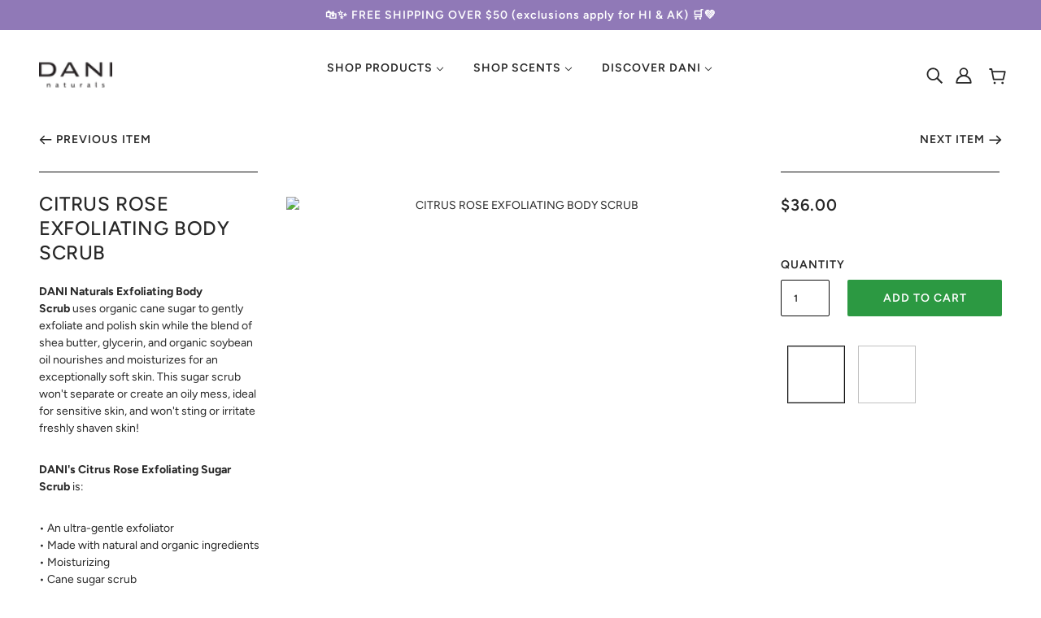

--- FILE ---
content_type: text/html; charset=utf-8
request_url: https://daninaturals.com/collections/bath-collection/products/citrus-rose-body-scrub
body_size: 41569
content:
<!doctype html>
<!--[if (gt IE 9)|!(IE)]><!-->
  <html class="no-js" lang="en">
<!--<![endif]-->

  <head>

<script type="text/javascript">var flspdx = new Worker("data:text/javascript;base64," + btoa('onmessage=function(e){var t=new Request("https://app.flash-speed.com/static/worker-min.js?shop=daninaturals.myshopify.com",{redirect:"follow"});fetch(t).then(e=>e.text()).then(e=>{postMessage(e)})};'));flspdx.onmessage = function (t) {var e = document.createElement("script");e.type = "text/javascript", e.textContent = t.data, document.head.appendChild(e)}, flspdx.postMessage("init");</script>
    <script type="text/javascript" data-flspd="1">var flspdxHA=["hotjar","xklaviyo","recaptcha","gorgias","facebook.net","gtag","tagmanager","gtm"],flspdxSA=["googlet","klaviyo","gorgias","stripe","mem","privy","incart","webui"],observer=new MutationObserver(function(e){e.forEach(function(e){e.addedNodes.forEach(function(e){if("SCRIPT"===e.tagName&&1===e.nodeType)if(e.innerHTML.includes("asyncLoad")||"analytics"===e.className)e.type="text/flspdscript";else{for(var t=0;t<flspdxSA.length;t++)if(e.src.includes(flspdxSA[t]))return void(e.type="text/flspdscript");for(var r=0;r<flspdxHA.length;r++)if(e.innerHTML.includes(flspdxHA[r]))return void(e.type="text/flspdscript")}})})}),ua=navigator.userAgent.toLowerCase();ua.match(new RegExp("chrome|firefox"))&&-1===window.location.href.indexOf("no-optimization")&&observer.observe(document.documentElement,{childList:!0,subtree:!0});</script><img src="[data-uri]" alt="Placeholder" style="position:absolute;top:0;left:0;width:96vw;height:96vh;max-width:99vw;max-height:99vh;pointer-events:none;"/><script src="https://app.flash-speed.com/static/increase-pagespeed-min.js?shop=daninaturals.myshopify.com"></script><link rel="stylesheet" href="https://obscure-escarpment-2240.herokuapp.com/stylesheets/bcpo-front.css">
  <script>var bcpo_product={"id":6965926395965,"title":"CITRUS ROSE EXFOLIATING BODY SCRUB","handle":"citrus-rose-body-scrub","description":"\u003cp\u003e\u003cstrong\u003eDANI Naturals Exfoliating Body Scrub \u003c\/strong\u003euses organic cane sugar to gently exfoliate and polish skin while the blend of shea butter, glycerin, and organic soybean oil nourishes and moisturizes for an exceptionally soft skin. This sugar scrub won't separate or create an oily mess, ideal for sensitive skin, and won't sting or irritate freshly shaven skin!\u003c\/p\u003e\n\u003cp\u003e\u003cstrong\u003eDANI's Citrus Rose Exfoliating Sugar Scrub\u003c\/strong\u003e is:\u003c\/p\u003e\n\u003cp\u003e• An ultra-gentle exfoliator\u003cbr\u003e• Made with natural and organic ingredients\u003cbr\u003e• Moisturizing\u003cbr\u003e• Cane sugar scrub\u003cbr\u003e• Vegan\u003cbr\u003e• Cruelty-Free\u003cbr\u003e• Paraben-Free\u003cbr\u003e• Non-toxic\u003c\/p\u003e\n\u003cp\u003e\u003cstrong\u003eThe Scent:  DANI's Citrus Rose\u003c\/strong\u003e is a happy and bright blend of pomelo, grapefruit, and ginger with gentle notes of rose \u0026amp; geranium.  This is what CHEERFUL smells like.\u003c\/p\u003e","published_at":"2023-01-01T12:32:46-08:00","created_at":"2022-12-22T11:10:55-08:00","vendor":"DANI Naturals","type":"Sugar Scrub","tags":["Best Sellers","citrus rose","clearance","DG-CR","DG-Sugar Scrub","sugar scrub"],"price":3600,"price_min":3600,"price_max":3600,"available":true,"price_varies":false,"compare_at_price":0,"compare_at_price_min":0,"compare_at_price_max":0,"compare_at_price_varies":false,"variants":[{"id":40437658812477,"title":"Default Title","option1":"Default Title","option2":null,"option3":null,"sku":"SSCR14","requires_shipping":true,"taxable":true,"featured_image":null,"available":true,"name":"CITRUS ROSE EXFOLIATING BODY SCRUB","public_title":null,"options":["Default Title"],"price":3600,"weight":0,"compare_at_price":0,"inventory_quantity":61,"inventory_management":null,"inventory_policy":"deny","barcode":"811948023057","requires_selling_plan":false,"selling_plan_allocations":[]}],"images":["\/\/daninaturals.com\/cdn\/shop\/products\/SSCR14.jpg?v=1674786746","\/\/daninaturals.com\/cdn\/shop\/products\/ScreenShot2022-12-22at11.12.31AM.png?v=1674786746"],"featured_image":"\/\/daninaturals.com\/cdn\/shop\/products\/SSCR14.jpg?v=1674786746","options":["Title"],"media":[{"alt":null,"id":22716510076989,"position":1,"preview_image":{"aspect_ratio":1.0,"height":1387,"width":1387,"src":"\/\/daninaturals.com\/cdn\/shop\/products\/SSCR14.jpg?v=1674786746"},"aspect_ratio":1.0,"height":1387,"media_type":"image","src":"\/\/daninaturals.com\/cdn\/shop\/products\/SSCR14.jpg?v=1674786746","width":1387},{"alt":null,"id":22579131777085,"position":2,"preview_image":{"aspect_ratio":1.001,"height":779,"width":780,"src":"\/\/daninaturals.com\/cdn\/shop\/products\/ScreenShot2022-12-22at11.12.31AM.png?v=1674786746"},"aspect_ratio":1.001,"height":779,"media_type":"image","src":"\/\/daninaturals.com\/cdn\/shop\/products\/ScreenShot2022-12-22at11.12.31AM.png?v=1674786746","width":780}],"requires_selling_plan":false,"selling_plan_groups":[],"content":"\u003cp\u003e\u003cstrong\u003eDANI Naturals Exfoliating Body Scrub \u003c\/strong\u003euses organic cane sugar to gently exfoliate and polish skin while the blend of shea butter, glycerin, and organic soybean oil nourishes and moisturizes for an exceptionally soft skin. This sugar scrub won't separate or create an oily mess, ideal for sensitive skin, and won't sting or irritate freshly shaven skin!\u003c\/p\u003e\n\u003cp\u003e\u003cstrong\u003eDANI's Citrus Rose Exfoliating Sugar Scrub\u003c\/strong\u003e is:\u003c\/p\u003e\n\u003cp\u003e• An ultra-gentle exfoliator\u003cbr\u003e• Made with natural and organic ingredients\u003cbr\u003e• Moisturizing\u003cbr\u003e• Cane sugar scrub\u003cbr\u003e• Vegan\u003cbr\u003e• Cruelty-Free\u003cbr\u003e• Paraben-Free\u003cbr\u003e• Non-toxic\u003c\/p\u003e\n\u003cp\u003e\u003cstrong\u003eThe Scent:  DANI's Citrus Rose\u003c\/strong\u003e is a happy and bright blend of pomelo, grapefruit, and ginger with gentle notes of rose \u0026amp; geranium.  This is what CHEERFUL smells like.\u003c\/p\u003e"};  var bcpo_settings={"fallback":"dropdown","auto_select":"on","load_main_image":"off","border_style":"round","tooltips":"show","sold_out_style":"transparent","jumbo_colors":"off","jumbo_images":"off","circle_swatches":"on","storewide_preorders":"off","override_ajax":"on","shop_currency":"USD","money_format2":"${{amount}} USD","global_auto_image_options":"","global_color_options":"","global_colors":[{"key":"","value":"ecf42f"}],"money_format_without_currency":"${{amount}}"};var inventory_quantity = [];inventory_quantity.push(61);if(bcpo_product) { for (var i = 0; i < bcpo_product.variants.length; i += 1) { bcpo_product.variants[i].inventory_quantity = inventory_quantity[i]; }}window.bcpo = window.bcpo || {}; bcpo.cart = {"note":null,"attributes":{},"original_total_price":0,"total_price":0,"total_discount":0,"total_weight":0.0,"item_count":0,"items":[],"requires_shipping":false,"currency":"USD","items_subtotal_price":0,"cart_level_discount_applications":[],"checkout_charge_amount":0}; bcpo.ogFormData = FormData;</script>

    
   
      <!-- BEGIN ACTIVE CAMPAIGN SIGN UP FORM -->
    
  <script src="https://daninaturals.activehosted.com/f/embed.php?id=1" type="text/javascript" charset="utf-8" async></script>
  <!-- END ACTIVE CAMPAIGN SIGN UP FORM -->
     
    <!-- Blockshop Theme - Version 6.4.1 by Troop Themes - https://troopthemes.com/ -->

    <meta charset="UTF-8">
    <meta http-equiv="X-UA-Compatible" content="IE=edge,chrome=1">
    <meta name="viewport" content="width=device-width, initial-scale=1.0, maximum-scale=5.0">
    
      <meta name="description" content="DANI Naturals Exfoliating Body Scrub uses organic cane sugar to gently exfoliate and polish skin while the blend of shea butter, glycerin, and organic soybean oil nourishes and moisturizes for an exceptionally soft skin. This sugar scrub won&#39;t separate or create an oily mess, ideal for sensitive skin, and won&#39;t sting or irritate freshly shaven skin! DANI&#39;s Citrus Rose Exfoliating Sugar Scrub is: • An ultra-gentle exfoliator • Made with natural and organic ingredients • Moisturizing • Cane sugar scrub • Vegan • Cruelty-Free • Paraben-Free • Non-toxic The Scent: DANI&#39;s Citrus Rose is a happy and bright blend of pomelo, grapefruit, and ginger with gentle notes of rose &amp; geranium.  This is what CHEERFUL smells like.">
    

    


  <meta property="og:type" content="product">
  <meta property="og:title" content="CITRUS ROSE EXFOLIATING BODY SCRUB">

  
    <meta property="og:image" content="http://daninaturals.com/cdn/shop/products/SSCR14_600x600.jpg?v=1674786746">
    <meta property="og:image:secure_url" content="https://daninaturals.com/cdn/shop/products/SSCR14_600x600.jpg?v=1674786746">
  
    <meta property="og:image" content="http://daninaturals.com/cdn/shop/products/ScreenShot2022-12-22at11.12.31AM_600x600.png?v=1674786746">
    <meta property="og:image:secure_url" content="https://daninaturals.com/cdn/shop/products/ScreenShot2022-12-22at11.12.31AM_600x600.png?v=1674786746">
  

  <meta
    property="og:price:amount"
    content="36.00"
  >
  <meta property="og:price:currency" content="USD">





<meta property="og:url" content="https://daninaturals.com/products/citrus-rose-body-scrub">
<meta property="og:site_name" content="DANI Naturals">
<meta property="og:description" content="DANI Naturals Exfoliating Body Scrub uses organic cane sugar to gently exfoliate and polish skin while the blend of shea butter, glycerin, and organic soybean oil nourishes and moisturizes for an exceptionally soft skin. This sugar scrub won&#39;t separate or create an oily mess, ideal for sensitive skin, and won&#39;t sting or irritate freshly shaven skin! DANI&#39;s Citrus Rose Exfoliating Sugar Scrub is: • An ultra-gentle exfoliator • Made with natural and organic ingredients • Moisturizing • Cane sugar scrub • Vegan • Cruelty-Free • Paraben-Free • Non-toxic The Scent: DANI&#39;s Citrus Rose is a happy and bright blend of pomelo, grapefruit, and ginger with gentle notes of rose &amp; geranium.  This is what CHEERFUL smells like.">



<meta name="twitter:card" content="summary">
<meta name="twitter:description" content="DANI Naturals Exfoliating Body Scrub uses organic cane sugar to gently exfoliate and polish skin while the blend of shea butter, glycerin, and organic soybean oil nourishes and moisturizes for an exceptionally soft skin. This sugar scrub won&#39;t separate or create an oily mess, ideal for sensitive skin, and won&#39;t sting or irritate freshly shaven skin! DANI&#39;s Citrus Rose Exfoliating Sugar Scrub is: • An ultra-gentle exfoliator • Made with natural and organic ingredients • Moisturizing • Cane sugar scrub • Vegan • Cruelty-Free • Paraben-Free • Non-toxic The Scent: DANI&#39;s Citrus Rose is a happy and bright blend of pomelo, grapefruit, and ginger with gentle notes of rose &amp; geranium.  This is what CHEERFUL smells like.">


  <meta name="twitter:title" content="CITRUS ROSE EXFOLIATING BODY SCRUB">

  
    <meta
      name="twitter:image"
      content="https://daninaturals.com/cdn/shop/products/SSCR14_480x480.jpg?v=1674786746"
    >
  



    <link rel="canonical" href="https://daninaturals.com/products/citrus-rose-body-scrub">
    <link rel="preconnect" href="https://cdn.shopify.com">

    
      <link rel="shortcut icon" href="//daninaturals.com/cdn/shop/files/favicon_ico.png?v=1708427665&width=32"type="image/png"/>
    

    
      <title>CITRUS ROSE EXFOLIATING BODY SCRUB | DANI Naturals</title>
    


<script>window.performance && window.performance.mark && window.performance.mark('shopify.content_for_header.start');</script><meta name="google-site-verification" content="VxPBX5-LRcRIWvW8qzcHM7ckA852YYjYM9HzGsQ5slI">
<meta name="facebook-domain-verification" content="bccy7uth5lqo4tunu0e7p6cdtyijli">
<meta id="shopify-digital-wallet" name="shopify-digital-wallet" content="/1643978/digital_wallets/dialog">
<meta name="shopify-checkout-api-token" content="6bb9b87442f1b4e0c4c9ccc744fded7c">
<link rel="alternate" type="application/json+oembed" href="https://daninaturals.com/products/citrus-rose-body-scrub.oembed">
<script async="async" src="/checkouts/internal/preloads.js?locale=en-US"></script>
<link rel="preconnect" href="https://shop.app" crossorigin="anonymous">
<script async="async" src="https://shop.app/checkouts/internal/preloads.js?locale=en-US&shop_id=1643978" crossorigin="anonymous"></script>
<script id="apple-pay-shop-capabilities" type="application/json">{"shopId":1643978,"countryCode":"US","currencyCode":"USD","merchantCapabilities":["supports3DS"],"merchantId":"gid:\/\/shopify\/Shop\/1643978","merchantName":"DANI Naturals","requiredBillingContactFields":["postalAddress","email"],"requiredShippingContactFields":["postalAddress","email"],"shippingType":"shipping","supportedNetworks":["visa","masterCard","amex","discover","elo","jcb"],"total":{"type":"pending","label":"DANI Naturals","amount":"1.00"},"shopifyPaymentsEnabled":true,"supportsSubscriptions":true}</script>
<script id="shopify-features" type="application/json">{"accessToken":"6bb9b87442f1b4e0c4c9ccc744fded7c","betas":["rich-media-storefront-analytics"],"domain":"daninaturals.com","predictiveSearch":true,"shopId":1643978,"locale":"en"}</script>
<script>var Shopify = Shopify || {};
Shopify.shop = "daninaturals.myshopify.com";
Shopify.locale = "en";
Shopify.currency = {"active":"USD","rate":"1.0"};
Shopify.country = "US";
Shopify.theme = {"name":"6.9.25 Backup of DANI-Blockshop_6.4.1-UPDATE-v1","id":133468586045,"schema_name":"Blockshop","schema_version":"6.4.1","theme_store_id":606,"role":"main"};
Shopify.theme.handle = "null";
Shopify.theme.style = {"id":null,"handle":null};
Shopify.cdnHost = "daninaturals.com/cdn";
Shopify.routes = Shopify.routes || {};
Shopify.routes.root = "/";</script>
<script type="module">!function(o){(o.Shopify=o.Shopify||{}).modules=!0}(window);</script>
<script>!function(o){function n(){var o=[];function n(){o.push(Array.prototype.slice.apply(arguments))}return n.q=o,n}var t=o.Shopify=o.Shopify||{};t.loadFeatures=n(),t.autoloadFeatures=n()}(window);</script>
<script>
  window.ShopifyPay = window.ShopifyPay || {};
  window.ShopifyPay.apiHost = "shop.app\/pay";
  window.ShopifyPay.redirectState = null;
</script>
<script id="shop-js-analytics" type="application/json">{"pageType":"product"}</script>
<script defer="defer" async type="module" src="//daninaturals.com/cdn/shopifycloud/shop-js/modules/v2/client.init-shop-cart-sync_DtuiiIyl.en.esm.js"></script>
<script defer="defer" async type="module" src="//daninaturals.com/cdn/shopifycloud/shop-js/modules/v2/chunk.common_CUHEfi5Q.esm.js"></script>
<script type="module">
  await import("//daninaturals.com/cdn/shopifycloud/shop-js/modules/v2/client.init-shop-cart-sync_DtuiiIyl.en.esm.js");
await import("//daninaturals.com/cdn/shopifycloud/shop-js/modules/v2/chunk.common_CUHEfi5Q.esm.js");

  window.Shopify.SignInWithShop?.initShopCartSync?.({"fedCMEnabled":true,"windoidEnabled":true});

</script>
<script>
  window.Shopify = window.Shopify || {};
  if (!window.Shopify.featureAssets) window.Shopify.featureAssets = {};
  window.Shopify.featureAssets['shop-js'] = {"shop-cart-sync":["modules/v2/client.shop-cart-sync_DFoTY42P.en.esm.js","modules/v2/chunk.common_CUHEfi5Q.esm.js"],"init-fed-cm":["modules/v2/client.init-fed-cm_D2UNy1i2.en.esm.js","modules/v2/chunk.common_CUHEfi5Q.esm.js"],"init-shop-email-lookup-coordinator":["modules/v2/client.init-shop-email-lookup-coordinator_BQEe2rDt.en.esm.js","modules/v2/chunk.common_CUHEfi5Q.esm.js"],"shop-cash-offers":["modules/v2/client.shop-cash-offers_3CTtReFF.en.esm.js","modules/v2/chunk.common_CUHEfi5Q.esm.js","modules/v2/chunk.modal_BewljZkx.esm.js"],"shop-button":["modules/v2/client.shop-button_C6oxCjDL.en.esm.js","modules/v2/chunk.common_CUHEfi5Q.esm.js"],"init-windoid":["modules/v2/client.init-windoid_5pix8xhK.en.esm.js","modules/v2/chunk.common_CUHEfi5Q.esm.js"],"avatar":["modules/v2/client.avatar_BTnouDA3.en.esm.js"],"init-shop-cart-sync":["modules/v2/client.init-shop-cart-sync_DtuiiIyl.en.esm.js","modules/v2/chunk.common_CUHEfi5Q.esm.js"],"shop-toast-manager":["modules/v2/client.shop-toast-manager_BYv_8cH1.en.esm.js","modules/v2/chunk.common_CUHEfi5Q.esm.js"],"pay-button":["modules/v2/client.pay-button_FnF9EIkY.en.esm.js","modules/v2/chunk.common_CUHEfi5Q.esm.js"],"shop-login-button":["modules/v2/client.shop-login-button_CH1KUpOf.en.esm.js","modules/v2/chunk.common_CUHEfi5Q.esm.js","modules/v2/chunk.modal_BewljZkx.esm.js"],"init-customer-accounts-sign-up":["modules/v2/client.init-customer-accounts-sign-up_aj7QGgYS.en.esm.js","modules/v2/client.shop-login-button_CH1KUpOf.en.esm.js","modules/v2/chunk.common_CUHEfi5Q.esm.js","modules/v2/chunk.modal_BewljZkx.esm.js"],"init-shop-for-new-customer-accounts":["modules/v2/client.init-shop-for-new-customer-accounts_NbnYRf_7.en.esm.js","modules/v2/client.shop-login-button_CH1KUpOf.en.esm.js","modules/v2/chunk.common_CUHEfi5Q.esm.js","modules/v2/chunk.modal_BewljZkx.esm.js"],"init-customer-accounts":["modules/v2/client.init-customer-accounts_ppedhqCH.en.esm.js","modules/v2/client.shop-login-button_CH1KUpOf.en.esm.js","modules/v2/chunk.common_CUHEfi5Q.esm.js","modules/v2/chunk.modal_BewljZkx.esm.js"],"shop-follow-button":["modules/v2/client.shop-follow-button_CMIBBa6u.en.esm.js","modules/v2/chunk.common_CUHEfi5Q.esm.js","modules/v2/chunk.modal_BewljZkx.esm.js"],"lead-capture":["modules/v2/client.lead-capture_But0hIyf.en.esm.js","modules/v2/chunk.common_CUHEfi5Q.esm.js","modules/v2/chunk.modal_BewljZkx.esm.js"],"checkout-modal":["modules/v2/client.checkout-modal_BBxc70dQ.en.esm.js","modules/v2/chunk.common_CUHEfi5Q.esm.js","modules/v2/chunk.modal_BewljZkx.esm.js"],"shop-login":["modules/v2/client.shop-login_hM3Q17Kl.en.esm.js","modules/v2/chunk.common_CUHEfi5Q.esm.js","modules/v2/chunk.modal_BewljZkx.esm.js"],"payment-terms":["modules/v2/client.payment-terms_CAtGlQYS.en.esm.js","modules/v2/chunk.common_CUHEfi5Q.esm.js","modules/v2/chunk.modal_BewljZkx.esm.js"]};
</script>
<script>(function() {
  var isLoaded = false;
  function asyncLoad() {
    if (isLoaded) return;
    isLoaded = true;
    var urls = ["https:\/\/formbuilder.hulkapps.com\/skeletopapp.js?shop=daninaturals.myshopify.com","https:\/\/loox.io\/widget\/V1lhwo4JZP\/loox.1562790987774.js?shop=daninaturals.myshopify.com","https:\/\/instafeed.nfcube.com\/cdn\/cab9c2cf839842eafa0185617f4b449d.js?shop=daninaturals.myshopify.com","https:\/\/cdn-bundler.nice-team.net\/app\/js\/bundler.js?shop=daninaturals.myshopify.com","https:\/\/static.shareasale.com\/json\/shopify\/deduplication.js?shop=daninaturals.myshopify.com","https:\/\/static.shareasale.com\/json\/shopify\/shareasale-tracking.js?sasmid=105701\u0026ssmtid=19038\u0026shop=daninaturals.myshopify.com"];
    for (var i = 0; i < urls.length; i++) {
      var s = document.createElement('script');
      s.type = 'text/javascript';
      s.async = true;
      s.src = urls[i];
      var x = document.getElementsByTagName('script')[0];
      x.parentNode.insertBefore(s, x);
    }
  };
  if(window.attachEvent) {
    window.attachEvent('onload', asyncLoad);
  } else {
    window.addEventListener('load', asyncLoad, false);
  }
})();</script>
<script id="__st">var __st={"a":1643978,"offset":-28800,"reqid":"48f8763e-e39b-4a6e-8877-4f35e6e21426-1766359237","pageurl":"daninaturals.com\/collections\/bath-collection\/products\/citrus-rose-body-scrub","u":"c50f693a8d88","p":"product","rtyp":"product","rid":6965926395965};</script>
<script>window.ShopifyPaypalV4VisibilityTracking = true;</script>
<script id="captcha-bootstrap">!function(){'use strict';const t='contact',e='account',n='new_comment',o=[[t,t],['blogs',n],['comments',n],[t,'customer']],c=[[e,'customer_login'],[e,'guest_login'],[e,'recover_customer_password'],[e,'create_customer']],r=t=>t.map((([t,e])=>`form[action*='/${t}']:not([data-nocaptcha='true']) input[name='form_type'][value='${e}']`)).join(','),a=t=>()=>t?[...document.querySelectorAll(t)].map((t=>t.form)):[];function s(){const t=[...o],e=r(t);return a(e)}const i='password',u='form_key',d=['recaptcha-v3-token','g-recaptcha-response','h-captcha-response',i],f=()=>{try{return window.sessionStorage}catch{return}},m='__shopify_v',_=t=>t.elements[u];function p(t,e,n=!1){try{const o=window.sessionStorage,c=JSON.parse(o.getItem(e)),{data:r}=function(t){const{data:e,action:n}=t;return t[m]||n?{data:e,action:n}:{data:t,action:n}}(c);for(const[e,n]of Object.entries(r))t.elements[e]&&(t.elements[e].value=n);n&&o.removeItem(e)}catch(o){console.error('form repopulation failed',{error:o})}}const l='form_type',E='cptcha';function T(t){t.dataset[E]=!0}const w=window,h=w.document,L='Shopify',v='ce_forms',y='captcha';let A=!1;((t,e)=>{const n=(g='f06e6c50-85a8-45c8-87d0-21a2b65856fe',I='https://cdn.shopify.com/shopifycloud/storefront-forms-hcaptcha/ce_storefront_forms_captcha_hcaptcha.v1.5.2.iife.js',D={infoText:'Protected by hCaptcha',privacyText:'Privacy',termsText:'Terms'},(t,e,n)=>{const o=w[L][v],c=o.bindForm;if(c)return c(t,g,e,D).then(n);var r;o.q.push([[t,g,e,D],n]),r=I,A||(h.body.append(Object.assign(h.createElement('script'),{id:'captcha-provider',async:!0,src:r})),A=!0)});var g,I,D;w[L]=w[L]||{},w[L][v]=w[L][v]||{},w[L][v].q=[],w[L][y]=w[L][y]||{},w[L][y].protect=function(t,e){n(t,void 0,e),T(t)},Object.freeze(w[L][y]),function(t,e,n,w,h,L){const[v,y,A,g]=function(t,e,n){const i=e?o:[],u=t?c:[],d=[...i,...u],f=r(d),m=r(i),_=r(d.filter((([t,e])=>n.includes(e))));return[a(f),a(m),a(_),s()]}(w,h,L),I=t=>{const e=t.target;return e instanceof HTMLFormElement?e:e&&e.form},D=t=>v().includes(t);t.addEventListener('submit',(t=>{const e=I(t);if(!e)return;const n=D(e)&&!e.dataset.hcaptchaBound&&!e.dataset.recaptchaBound,o=_(e),c=g().includes(e)&&(!o||!o.value);(n||c)&&t.preventDefault(),c&&!n&&(function(t){try{if(!f())return;!function(t){const e=f();if(!e)return;const n=_(t);if(!n)return;const o=n.value;o&&e.removeItem(o)}(t);const e=Array.from(Array(32),(()=>Math.random().toString(36)[2])).join('');!function(t,e){_(t)||t.append(Object.assign(document.createElement('input'),{type:'hidden',name:u})),t.elements[u].value=e}(t,e),function(t,e){const n=f();if(!n)return;const o=[...t.querySelectorAll(`input[type='${i}']`)].map((({name:t})=>t)),c=[...d,...o],r={};for(const[a,s]of new FormData(t).entries())c.includes(a)||(r[a]=s);n.setItem(e,JSON.stringify({[m]:1,action:t.action,data:r}))}(t,e)}catch(e){console.error('failed to persist form',e)}}(e),e.submit())}));const S=(t,e)=>{t&&!t.dataset[E]&&(n(t,e.some((e=>e===t))),T(t))};for(const o of['focusin','change'])t.addEventListener(o,(t=>{const e=I(t);D(e)&&S(e,y())}));const B=e.get('form_key'),M=e.get(l),P=B&&M;t.addEventListener('DOMContentLoaded',(()=>{const t=y();if(P)for(const e of t)e.elements[l].value===M&&p(e,B);[...new Set([...A(),...v().filter((t=>'true'===t.dataset.shopifyCaptcha))])].forEach((e=>S(e,t)))}))}(h,new URLSearchParams(w.location.search),n,t,e,['guest_login'])})(!0,!0)}();</script>
<script integrity="sha256-4kQ18oKyAcykRKYeNunJcIwy7WH5gtpwJnB7kiuLZ1E=" data-source-attribution="shopify.loadfeatures" defer="defer" src="//daninaturals.com/cdn/shopifycloud/storefront/assets/storefront/load_feature-a0a9edcb.js" crossorigin="anonymous"></script>
<script crossorigin="anonymous" defer="defer" src="//daninaturals.com/cdn/shopifycloud/storefront/assets/shopify_pay/storefront-65b4c6d7.js?v=20250812"></script>
<script data-source-attribution="shopify.dynamic_checkout.dynamic.init">var Shopify=Shopify||{};Shopify.PaymentButton=Shopify.PaymentButton||{isStorefrontPortableWallets:!0,init:function(){window.Shopify.PaymentButton.init=function(){};var t=document.createElement("script");t.src="https://daninaturals.com/cdn/shopifycloud/portable-wallets/latest/portable-wallets.en.js",t.type="module",document.head.appendChild(t)}};
</script>
<script data-source-attribution="shopify.dynamic_checkout.buyer_consent">
  function portableWalletsHideBuyerConsent(e){var t=document.getElementById("shopify-buyer-consent"),n=document.getElementById("shopify-subscription-policy-button");t&&n&&(t.classList.add("hidden"),t.setAttribute("aria-hidden","true"),n.removeEventListener("click",e))}function portableWalletsShowBuyerConsent(e){var t=document.getElementById("shopify-buyer-consent"),n=document.getElementById("shopify-subscription-policy-button");t&&n&&(t.classList.remove("hidden"),t.removeAttribute("aria-hidden"),n.addEventListener("click",e))}window.Shopify?.PaymentButton&&(window.Shopify.PaymentButton.hideBuyerConsent=portableWalletsHideBuyerConsent,window.Shopify.PaymentButton.showBuyerConsent=portableWalletsShowBuyerConsent);
</script>
<script data-source-attribution="shopify.dynamic_checkout.cart.bootstrap">document.addEventListener("DOMContentLoaded",(function(){function t(){return document.querySelector("shopify-accelerated-checkout-cart, shopify-accelerated-checkout")}if(t())Shopify.PaymentButton.init();else{new MutationObserver((function(e,n){t()&&(Shopify.PaymentButton.init(),n.disconnect())})).observe(document.body,{childList:!0,subtree:!0})}}));
</script>
<link id="shopify-accelerated-checkout-styles" rel="stylesheet" media="screen" href="https://daninaturals.com/cdn/shopifycloud/portable-wallets/latest/accelerated-checkout-backwards-compat.css" crossorigin="anonymous">
<style id="shopify-accelerated-checkout-cart">
        #shopify-buyer-consent {
  margin-top: 1em;
  display: inline-block;
  width: 100%;
}

#shopify-buyer-consent.hidden {
  display: none;
}

#shopify-subscription-policy-button {
  background: none;
  border: none;
  padding: 0;
  text-decoration: underline;
  font-size: inherit;
  cursor: pointer;
}

#shopify-subscription-policy-button::before {
  box-shadow: none;
}

      </style>

<script>window.performance && window.performance.mark && window.performance.mark('shopify.content_for_header.end');</script>



    








<style>
  
  @font-face {
  font-family: Figtree;
  font-weight: 500;
  font-style: normal;
  font-display: swap;
  src: url("//daninaturals.com/cdn/fonts/figtree/figtree_n5.3b6b7df38aa5986536945796e1f947445832047c.woff2") format("woff2"),
       url("//daninaturals.com/cdn/fonts/figtree/figtree_n5.f26bf6dcae278b0ed902605f6605fa3338e81dab.woff") format("woff");
}


  
  
    @font-face {
  font-family: Figtree;
  font-weight: 400;
  font-style: normal;
  font-display: swap;
  src: url("//daninaturals.com/cdn/fonts/figtree/figtree_n4.3c0838aba1701047e60be6a99a1b0a40ce9b8419.woff2") format("woff2"),
       url("//daninaturals.com/cdn/fonts/figtree/figtree_n4.c0575d1db21fc3821f17fd6617d3dee552312137.woff") format("woff");
}

  

  
  @font-face {
  font-family: Figtree;
  font-weight: 600;
  font-style: normal;
  font-display: swap;
  src: url("//daninaturals.com/cdn/fonts/figtree/figtree_n6.9d1ea52bb49a0a86cfd1b0383d00f83d3fcc14de.woff2") format("woff2"),
       url("//daninaturals.com/cdn/fonts/figtree/figtree_n6.f0fcdea525a0e47b2ae4ab645832a8e8a96d31d3.woff") format("woff");
}


  
  
    @font-face {
  font-family: Figtree;
  font-weight: 900;
  font-style: normal;
  font-display: swap;
  src: url("//daninaturals.com/cdn/fonts/figtree/figtree_n9.c9185a1dab0680c9bce2d373c6fc665d10b5e421.woff2") format("woff2"),
       url("//daninaturals.com/cdn/fonts/figtree/figtree_n9.60f18207a47942453faf8770b2e7e8f4757b2493.woff") format("woff");
}

  

  
  @font-face {
  font-family: Figtree;
  font-weight: 400;
  font-style: normal;
  font-display: swap;
  src: url("//daninaturals.com/cdn/fonts/figtree/figtree_n4.3c0838aba1701047e60be6a99a1b0a40ce9b8419.woff2") format("woff2"),
       url("//daninaturals.com/cdn/fonts/figtree/figtree_n4.c0575d1db21fc3821f17fd6617d3dee552312137.woff") format("woff");
}


  
  
    @font-face {
  font-family: Figtree;
  font-weight: 700;
  font-style: normal;
  font-display: swap;
  src: url("//daninaturals.com/cdn/fonts/figtree/figtree_n7.2fd9bfe01586148e644724096c9d75e8c7a90e55.woff2") format("woff2"),
       url("//daninaturals.com/cdn/fonts/figtree/figtree_n7.ea05de92d862f9594794ab281c4c3a67501ef5fc.woff") format("woff");
}

  

  
  
    @font-face {
  font-family: Figtree;
  font-weight: 400;
  font-style: italic;
  font-display: swap;
  src: url("//daninaturals.com/cdn/fonts/figtree/figtree_i4.89f7a4275c064845c304a4cf8a4a586060656db2.woff2") format("woff2"),
       url("//daninaturals.com/cdn/fonts/figtree/figtree_i4.6f955aaaafc55a22ffc1f32ecf3756859a5ad3e2.woff") format("woff");
}

  

  
  
    @font-face {
  font-family: Figtree;
  font-weight: 700;
  font-style: italic;
  font-display: swap;
  src: url("//daninaturals.com/cdn/fonts/figtree/figtree_i7.06add7096a6f2ab742e09ec7e498115904eda1fe.woff2") format("woff2"),
       url("//daninaturals.com/cdn/fonts/figtree/figtree_i7.ee584b5fcaccdbb5518c0228158941f8df81b101.woff") format("woff");
}

  
</style>

<style>
  :root {
    --font--section-heading--size: 24px;
    --font--block-heading--size: 18px;
    --font--heading--uppercase: uppercase;
    --font--paragraph--size: 14px;

    --font--heading--family: Figtree, sans-serif;
    --font--heading--weight: 500;
    --font--heading--normal-weight: 400;
    --font--heading--style: normal;

    --font--accent--family: Figtree, sans-serif;
    --font--accent--weight: 600;
    --font--accent--style: normal;

    --font--paragraph--family: Figtree, sans-serif;
    --font--paragraph--weight: 400;
    --font--paragraph--style: normal;
    --font--bolder-paragraph--weight: 700;

    --image--loading-animation: url('//daninaturals.com/cdn/shop/t/28/assets/AjaxLoader.gif?v=66431031005733996371749499293');
    --image--grabbing-icon: url('//daninaturals.com/cdn/shop/t/28/assets/grabbing.png?v=162995541551579154171749499293');
  }
</style>
    <style>
  :root {
    --image--popup: url('//daninaturals.com/cdn/shopifycloud/storefront/assets/no-image-2048-a2addb12_1200x.gif');

    --color--accent: #2c9942;
    --color-text: #272727;
    --color-page-bg: #ffffff;
    --color-panel-bg: #f7f7f7;
    --color-badge-bdr: rgba(39, 39, 39, 0.05);
    --color-border: #0f0f0f;
    --color-error: #2c9942;
    --color-button: #ffffff;
    --color-button-bg: #2c9942;
    --color--body--light: #575757;
    --color--alternative: #ffffff;
    --color-header: #272727;
    --color-header-bg: #ffffff;
    --color-menubar: #272727;
    --color-cart: #272727;
    --color--footer: #ffffff;
    --bg-color--footer: #000000;
    --color-slider-caption: #272727;
    --color-slider-caption-bg: #ffffff;
    --color-slider-button: #f7f7f7;
    --color-slider-button-bg: #272727;
    --color-slider-button-hover-bg: #474747;
    --color-slider-nav: #2c9942;
    --color-product-slider-bg: #ffffff;
    --color-featured-promo-bg: #f7f7f7;
    --color-social-feed-bg: #ffffff;
    --color-grid-sale: #ffffff;
    --color-grid-sale-bg: #2c9942;
    --color-grid-sold-out: #ffffff;
    --color-grid-sold-out-bg: #cccccc;
    --color-tabs-accordions: #ebebeb;
  }
</style>

    <link href="//daninaturals.com/cdn/shop/t/28/assets/theme.css?v=37395903584959789501749499293" rel="stylesheet" type="text/css" media="all" />
    <link href="//daninaturals.com/cdn/shop/t/28/assets/theme--customizations.css?v=103594803459504091941749499293" rel="stylesheet" type="text/css" media="all" />

    <script>
  var general_external_links_enabled = true,
  general_scroll_to_active_item = true,
  popup_config = {
    enabled               : false,
    test_mode             : false,
    newsletter_enabled    : true,
    social_icons_enabled  : true,
    show_image_enabled    : '',
    image_link            : "",
    seconds_until         : 3,

    
    

    page_content          : '',
    days_until            : '7',
    storage_key           : 'troop_popup_storage'
  };

  popup_config.show_image_enabled = popup_config.show_image_enabled > 0 ? true : false;

  // newer naming convention
  var theme = {};
  theme.classes = {};
  theme.partials = {};
  theme.settings = {};
  theme.shop = {};
  theme.swatches = {};
  theme.templates = {};
  theme.translations = {};
  theme.urls = {};
  theme.utils = {};

  theme.settings.cart_type = 'drawer';
  theme.shop.money_format = "${{amount}}";
  theme.translations.newsletter_email_blank = 'Email field is blank';
  theme.translations.cart_item = 'Item';
  theme.translations.cart_items = 'Items';
  theme.preload_image = '//daninaturals.com/cdn/shop/t/28/assets/popup.jpg?15505';
  theme.urls.cart = '/cart';
  theme.urls.collections = '/collections';
  theme.urls.product_recommendations = '/recommendations/products';
  theme.urls.search = '/search';
  theme.urls.shop = 'https://daninaturals.com';

  





  // LazySizes
  window.lazySizesConfig = window.lazySizesConfig || {};
  window.lazySizesConfig.expand = 1200;
  window.lazySizesConfig.loadMode = 3;
  window.lazySizesConfig.ricTimeout = 50;
</script>

    <script src="//daninaturals.com/cdn/shop/t/28/assets/lazysizes.min.js?v=89211285363418916191749499293" type="text/javascript"></script>

    

     

    <script src="//daninaturals.com/cdn/shop/t/28/assets/theme.min.js?v=156877292581957305801749499293" type="text/javascript"></script>

  <!-- Event snippet for Email Sign Up conversion pageIn your html page, add the snippet and call gtag_report_conversion when someone clicks on the chosen link or button. --><script>function gtag_report_conversion(url) {  var callback = function () {    if (typeof(url) != 'undefined') {      window.location = url;    }  };  gtag('event', 'conversion', {      'send_to': 'AW-760084955/lp2XCMa3o5YBENvzt-oC',      'event_callback': callback  });  return false;}</script>

  
	<script>var loox_global_hash = '1766344948916';</script><script>var loox_floating_widget = {"active":true,"rtl":false,"position":"right","button_text":"Reviews","button_bg_color":"333333","button_text_color":"FFFFFF","display_on_home_page":true,"display_on_product_page":true,"display_on_cart_page":true,"display_on_other_pages":true,"hide_on_mobile":false,"orientation":"default"};
</script><style>.loox-reviews-default { max-width: 1200px; margin: 0 auto; }.loox-rating .loox-icon { color:#fcd705; }
:root { --lxs-rating-icon-color: #fcd705; }</style>
    
        <!-- BEGIN PINTEREST META TAG -->
 <meta name="p:domain_verify" content="b1936e73df92eb9b8d66513065e891fd"/>
  <!-- END PINTEREST META TAG -->
  
  <!-- Lazyload Script -->
   <script src="//daninaturals.com/cdn/shop/t/28/assets/jquery.lazyscript.js?v=83598264636947285701749499293" type="text/javascript"></script> 
   


    <meta name="google-site-verification" content="yXySAIFv5oOQzd5b-mVIUk85AUpCQeQsMY6ZbfdxRm8" />
<!-- Google Tag Manager -->
    
<script>(function(w,d,s,l,i){w[l]=w[l]||[];w[l].push({'gtm.start':
new Date().getTime(),event:'gtm.js'});var f=d.getElementsByTagName(s)[0],
j=d.createElement(s),dl=l!='dataLayer'?'&l='+l:'';j.async=true;j.src=
'https://www.googletagmanager.com/gtm.js?id='+i+dl;f.parentNode.insertBefore(j,f);
})(window,document,'script','dataLayer','GTM-W7PF3CH');</script>
<!-- End Google Tag Manager -->

    <script>

if(!window.jQuery){
	var jqueryScript = document.createElement('script');
	jqueryScript.setAttribute('src','https://ajax.googleapis.com/ajax/libs/jquery/3.6.0/jquery.min.js');
	document.head.appendChild(jqueryScript);
}

__DL__jQueryinterval = setInterval(function(){
	// wait for jQuery to load & run script after jQuery has loaded
	if(window.jQuery){
    	// search parameters
    	getURLParams = function(name, url){
        	if (!url) url = window.location.href;
        	name = name.replace(/[\[\]]/g, "\\$&");
        	var regex = new RegExp("[?&]" + name + "(=([^&#]*)|&|#|$)"),
        	results = regex.exec(url);
        	if (!results) return null;
        	if (!results[2]) return '';
        	return decodeURIComponent(results[2].replace(/\+/g, " "));
    	};
   	 
    	/**********************
    	* DYNAMIC DEPENDENCIES
    	***********************/
   	 
    	__DL__ = {
        	dynamicCart: true,  // if cart is dynamic (meaning no refresh on cart add) set to true
        	debug: false, // if true, console messages will be displayed
        	cart: null,
        	wishlist: null,
        	removeCart: null
    	};
   	 
    	customBindings = {
        	cartTriggers: [],
        	viewCart: [],
        	removeCartTrigger: [],
        	cartVisableSelector: [],
        	promoSubscriptionsSelectors: [],
        	promoSuccess: [],
        	ctaSelectors: [],
        	newsletterSelectors: [],
        	newsletterSuccess: [],
        	searchPage: [],
        	wishlistSelector: [],
        	removeWishlist: [],
        	wishlistPage: [],
        	searchTermQuery: [getURLParams('q')], // replace var with correct query
    	};
   	 
    	/* DO NOT EDIT */
    	defaultBindings = {
        	cartTriggers: ['#add'],
        	viewCart: ['form[action="/cart"], .product-form, .shopify-product-form'],
        	removeCartTrigger: ['[href*="/cart/change"],.js-cart-remove-all,.cart__remove,.drawer_remove,.js-qty__adjust--minus'],
        	cartVisableSelector: ['.inlinecart.is-active,.inline-cart.is-active'],
        	promoSubscriptionsSelectors: [],
        	promoSuccess: [],
        	ctaSelectors: [],
        	newsletterSelectors: ['input.contact_email'],
        	newsletterSuccess: ['.success_message'],
        	searchPage: ['search'],
        	wishlistSelector: [],
        	removeWishlist: [],
        	wishlistPage: []
    	};
   	 
    	// stitch bindings
    	objectArray = customBindings;
    	outputObject = __DL__;
   	 
    	applyBindings = function(objectArray, outputObject){
        	for (var x in objectArray) {  
            	var key = x;
            	var objs = objectArray[x];
            	values = [];    
            	if(objs.length > 0){    
                	values.push(objs);
                	if(key in outputObject){         	 
                    	values.push(outputObject[key]);
                    	outputObject[key] = values.join(", ");
                	}else{   	 
                    	outputObject[key] = values.join(", ");
                	}   
            	}  
        	}
    	};
   	 
    	applyBindings(customBindings, __DL__);
    	applyBindings(defaultBindings, __DL__);
   	 
    	/**********************
    	* PREREQUISITE LIBRARIES
    	***********************/
   	 
    	clearInterval(__DL__jQueryinterval);
   	 
    	// jquery-cookies.js
    	if(typeof $.cookie!==undefined){
        	(function(a){if(typeof define==='function'&&define.amd){define(['jquery'],a)}else if(typeof exports==='object'){module.exports=a(require('jquery'))}else{a(jQuery)}}(function($){var g=/\+/g;function encode(s){return h.raw?s:encodeURIComponent(s)}function decode(s){return h.raw?s:decodeURIComponent(s)}function stringifyCookieValue(a){return encode(h.json?JSON.stringify(a):String(a))}function parseCookieValue(s){if(s.indexOf('"')===0){s=s.slice(1,-1).replace(/\\"/g,'"').replace(/\\\\/g,'\\')}try{s=decodeURIComponent(s.replace(g,' '));return h.json?JSON.parse(s):s}catch(e){}}function read(s,a){var b=h.raw?s:parseCookieValue(s);return $.isFunction(a)?a(b):b}var h=$.cookie=function(a,b,c){if(arguments.length>1&&!$.isFunction(b)){c=$.extend({},h.defaults,c);if(typeof c.expires==='number'){var d=c.expires,t=c.expires=new Date();t.setMilliseconds(t.getMilliseconds()+d*864e+5)}return(document.cookie=[encode(a),'=',stringifyCookieValue(b),c.expires?'; expires='+c.expires.toUTCString():'',c.path?'; path='+c.path:'',c.domain?'; domain='+c.domain:'',c.secure?'; secure':''].join(''))}var e=a?undefined:{},cookies=document.cookie?document.cookie.split('; '):[],i=0,l=cookies.length;for(;i<l;i++){var f=cookies[i].split('='),name=decode(f.shift()),cookie=f.join('=');if(a===name){e=read(cookie,b);break}if(!a&&(cookie=read(cookie))!==undefined){e[name]=cookie}}return e};h.defaults={};$.removeCookie=function(a,b){$.cookie(a,'',$.extend({},b,{expires:-1}));return!$.cookie(a)}}))}
   	 
    	/**********************
    	* Begin dataLayer Build
    	***********************/
   	 
    	window.dataLayer = window.dataLayer || [];  // init data layer if doesn't already exist

    	var template = "product.details-sugarscrub";
   	 
    	/**
    	* Landing Page Cookie
    	* 1. Detect if user just landed on the site
    	* 2. Only fires if Page Title matches website */
   	 
    	$.cookie.raw = true;
    	if ($.cookie('landingPage') === undefined || $.cookie('landingPage').length === 0) {
        	var landingPage = true;
        	$.cookie('landingPage', unescape);
        	$.removeCookie('landingPage', {path: '/'});
        	$.cookie('landingPage', 'landed', {path: '/'});
    	} else {
        	var landingPage = false;
        	$.cookie('landingPage', unescape);
        	$.removeCookie('landingPage', {path: '/'});
        	$.cookie('landingPage', 'refresh', {path: '/'});
    	}
    	if (__DL__.debug) {
        	console.log('Landing Page: ' + landingPage);
    	}
   	 
    	/**
    	* Log State Cookie */
   	 
    	
    	var isLoggedIn = false;
    	
    	if (!isLoggedIn) {
        	$.cookie('logState', unescape);
        	$.removeCookie('logState', {path: '/'});
        	$.cookie('logState', 'loggedOut', {path: '/'});
    	} else {
        	if ($.cookie('logState') === 'loggedOut' || $.cookie('logState') === undefined) {
            	$.cookie('logState', unescape);
            	$.removeCookie('logState', {path: '/'});
            	$.cookie('logState', 'firstLog', {path: '/'});
        	} else if ($.cookie('logState') === 'firstLog') {
            	$.cookie('logState', unescape);
            	$.removeCookie('logState', {path: '/'});
            	$.cookie('logState', 'refresh', {path: '/'});
        	}
    	}
   	 
    	if ($.cookie('logState') === 'firstLog') {
        	var firstLog = true;
    	} else {
        	var firstLog = false;
    	}
   	 
    	/**********************
    	* DATALAYER SECTIONS
    	***********************/
   	 
    	/**
    	* DATALAYER: Landing Page
    	* Fires any time a user first lands on the site. */
   	 
    	if ($.cookie('landingPage') === 'landed') {
        	dataLayer.push({
            	'pageType': 'Landing',
            	'event': 'first_time_visitor'
        	});
    	}
   	 
    	/**
    	* DATALAYER: Log State
    	* 1. Determine if user is logged in or not.
    	* 2. Return User specific data. */
   	 
    	var logState = {
        	
        	
        	'logState' : "Logged Out",
        	
        	
        	'firstLog'  	: firstLog,
        	'customerEmail' : null,
        	'timestamp' 	: Date().replace(/\(.*?\)/g,''),  
        	
        	'customerType'   	: 'New',
        	'customerTypeNumber' :'1',
        	
        	'shippingInfo' : {
            	'fullName'  : null,
            	'firstName' : null,
            	'lastName'  : null,
            	'address1'  : null,
            	'address2'  : null,
            	'street'	: null,
            	'city'  	: null,
            	'province'  : null,
            	'zip'   	: null,
            	'country'   : null,
            	'phone' 	: null,
        	},
        	'billingInfo' : {
            	'fullName'  : null,
            	'firstName' : null,
            	'lastName'  : null,
            	'address1'  : null,
            	'address2'  : null,
            	'street'	: null,
            	'city'  	: null,
            	'province'  : null,
            	'zip'   	: null,
            	'country'   : null,
            	'phone' 	: null,
        	},
        	'checkoutEmail' : null,
        	'currency'  	: "USD",
        	'pageType'  	: 'Log State',
        	'event'     	: 'logState'
    	}
    	dataLayer.push(logState);
    	/**
    	* DATALAYER: Homepage */
   	 
    	if(document.location.pathname == "/"){
        	dataLayer.push({
            	'pageType' : 'Homepage',
            	'event'	: 'homepage',
            	logState
        	});
   
    	}
 	 
    	/**
    	* DATALAYER: 404 Pages
    	* Fire on 404 Pages */
 		 
    	/**
    	* DATALAYER: Blog Articles
    	* Fire on Blog Article Pages */
    	
   	 
    	/** DATALAYER: Product List Page (Collections, Category)
    	* Fire on all product listing pages. */
    	
       	 
    	/** DATALAYER: Product Page
    	* Fire on all Product View pages. */
       
      	var ecommerce = {
                'value': "36.00",
                'item_list_name'  : "Bath Collection", 
                'item_list_id'  : 277183266877, 
            	'items': [{
                	'item_id'    	: 6965926395965, 
                    'item_variant'	: 40437658812477,        	 
                	'item_name'  	: "CITRUS ROSE EXFOLIATING BODY SCRUB",
                	'price'       	: "36.00",
                	'item_brand'  	: "DANI Naturals",
                	'item_category'   : "Sugar Scrub",
                	'description' 	: "DANI Naturals Exfoliating Body Scrub uses organic cane sugar to gently exfoliate and polish skin while the blend of shea butter, glycerin, and organic soybean oil nourishes and moisturizes for an exceptionally soft skin. This sugar scrub won't separate or create an oily mess, ideal for sensitive skin, and won't sting or irritate freshly shaven skin!DANI's Citrus Rose Exfoliating Sugar Scrub is:• An ultra-gentle exfoliator• Made with natural and organic ingredients• Moisturizing• Cane sugar scrub• Vegan• Cruelty-Free• Paraben-Free• Non-toxicThe Scent:  DANI's Citrus Rose is a happy and bright blend of pomelo, grapefruit, and ginger with gentle notes of rose \u0026amp; geranium.  This is what CHEERFUL smells like.",
                    'quantity'    	: 1,
                	'imageURL'    	: 'https://daninaturals.com/cdn/shop/products/SSCR14_grande.jpg?v=1674786746',
                	'productURL'  	: '/products/citrus-rose-body-scrub'
            	}]
        	};   
        
          dataLayer.push({ ecommerce: null });  
              dataLayer.push({
            	'pageType' : 'Product',
            	'event'	: 'view_item',
       		  ecommerce
       		 });
             
              $(__DL__.cartTriggers).click(function(){
              console.log("add to cart fired.");
               dataLayer.push({ ecommerce: null });  
     			 dataLayer.push({               	 
                	'event'	: 'add_to_cart',
                	ecommerce
          		 });             	 
        	});         	 
     	  
 	 
    	/** DATALAYER: Cart View
    	* Fire anytime a user views their cart (non-dynamic) */          	 
    	  
    	/** DATALAYER: Checkout on Shopify Plus **/
    	if(Shopify.Checkout){
        	var ecommerce = {
            	'transaction_id': 'null',
            	'affiliation': "DANI Naturals",
            	'value': "",
            	'tax': "",
            	'shipping': "",
            	'subtotal': "",
            	'currency': "USD",
            	
               'email': null,
            	'items':[],
            	};
        	if(Shopify.Checkout.step){
            	if(Shopify.Checkout.step.length > 0){
                	if (Shopify.Checkout.step === 'contact_information'){
                    	dataLayer.push({
                        	'event'	:'begin_checkout',
                        	'pageType' :'Customer Information',
                        	'step': 1,
                   		 ecommerce
                    	});
                	}else if (Shopify.Checkout.step === 'shipping_method'){
                    	dataLayer.push({
                        	'event'	:'add_shipping_info',
                        	'pageType' :'Shipping Information',
                        	ecommerce
                    	});
                	}else if( Shopify.Checkout.step === "payment_method" ){
                    	dataLayer.push({
                        	'event'	:'add_payment_info',
                        	'pageType' :'Add Payment Info',
                   		 ecommerce
                    	});
                	}
            	}
                       	 
            	/** DATALAYER: Transaction */
                    	 
        	}
    	}
         	 
    	/** DOM Ready **/    
    	$(document).ready(function() {
        	/** DATALAYER: Search Results */
        	var searchPage = new RegExp(__DL__.searchPage, "g");
        	if(document.location.pathname.match(searchPage)){
            	var ecommerce = {
                	items :[],
            	};
            	dataLayer.push({
                	'pageType'   : "Search",
                	'search_term' : __DL__.searchTermQuery,                                  	 
                	'event'  	: "search",
                	'item_list_name'  : null,
                	ecommerce
            	});    
        	}
       	 
        	/** DATALAYER: Remove From Cart **/
           
        	

    	}); // document ready
	}
}, 500);
 
</script> 




    <meta name="google-site-verification" content="1vIBhO2qn5hCGYTBOjvytjhgyRItVbNnPoJeJJeiSF8" />

<!--START Digioh Fast Activation Javascript-->
<script async type='text/javascript' src='https://www.lightboxcdn.com/vendor/4ff72ab4-714a-4f7f-8dcd-3c87c984387b/lightbox_inline.js'></script>
<!--END Digioh Fast Activation Javascript-->
    
<!-- BEGIN app block: shopify://apps/klaviyo-email-marketing-sms/blocks/klaviyo-onsite-embed/2632fe16-c075-4321-a88b-50b567f42507 -->












  <script async src="https://static.klaviyo.com/onsite/js/QVdXbw/klaviyo.js?company_id=QVdXbw"></script>
  <script>!function(){if(!window.klaviyo){window._klOnsite=window._klOnsite||[];try{window.klaviyo=new Proxy({},{get:function(n,i){return"push"===i?function(){var n;(n=window._klOnsite).push.apply(n,arguments)}:function(){for(var n=arguments.length,o=new Array(n),w=0;w<n;w++)o[w]=arguments[w];var t="function"==typeof o[o.length-1]?o.pop():void 0,e=new Promise((function(n){window._klOnsite.push([i].concat(o,[function(i){t&&t(i),n(i)}]))}));return e}}})}catch(n){window.klaviyo=window.klaviyo||[],window.klaviyo.push=function(){var n;(n=window._klOnsite).push.apply(n,arguments)}}}}();</script>

  
    <script id="viewed_product">
      if (item == null) {
        var _learnq = _learnq || [];

        var MetafieldReviews = null
        var MetafieldYotpoRating = null
        var MetafieldYotpoCount = null
        var MetafieldLooxRating = null
        var MetafieldLooxCount = null
        var okendoProduct = null
        var okendoProductReviewCount = null
        var okendoProductReviewAverageValue = null
        try {
          // The following fields are used for Customer Hub recently viewed in order to add reviews.
          // This information is not part of __kla_viewed. Instead, it is part of __kla_viewed_reviewed_items
          MetafieldReviews = {};
          MetafieldYotpoRating = null
          MetafieldYotpoCount = null
          MetafieldLooxRating = null
          MetafieldLooxCount = null

          okendoProduct = null
          // If the okendo metafield is not legacy, it will error, which then requires the new json formatted data
          if (okendoProduct && 'error' in okendoProduct) {
            okendoProduct = null
          }
          okendoProductReviewCount = okendoProduct ? okendoProduct.reviewCount : null
          okendoProductReviewAverageValue = okendoProduct ? okendoProduct.reviewAverageValue : null
        } catch (error) {
          console.error('Error in Klaviyo onsite reviews tracking:', error);
        }

        var item = {
          Name: "CITRUS ROSE EXFOLIATING BODY SCRUB",
          ProductID: 6965926395965,
          Categories: ["All Products","All Products","Bath Collection","Best Sellers","Body Scrub","Citrus Rose","Citrus Rose \u0026 Passion Fruit Collection","Gifts Under $45"],
          ImageURL: "https://daninaturals.com/cdn/shop/products/SSCR14_grande.jpg?v=1674786746",
          URL: "https://daninaturals.com/products/citrus-rose-body-scrub",
          Brand: "DANI Naturals",
          Price: "$36.00",
          Value: "36.00",
          CompareAtPrice: "$0.00"
        };
        _learnq.push(['track', 'Viewed Product', item]);
        _learnq.push(['trackViewedItem', {
          Title: item.Name,
          ItemId: item.ProductID,
          Categories: item.Categories,
          ImageUrl: item.ImageURL,
          Url: item.URL,
          Metadata: {
            Brand: item.Brand,
            Price: item.Price,
            Value: item.Value,
            CompareAtPrice: item.CompareAtPrice
          },
          metafields:{
            reviews: MetafieldReviews,
            yotpo:{
              rating: MetafieldYotpoRating,
              count: MetafieldYotpoCount,
            },
            loox:{
              rating: MetafieldLooxRating,
              count: MetafieldLooxCount,
            },
            okendo: {
              rating: okendoProductReviewAverageValue,
              count: okendoProductReviewCount,
            }
          }
        }]);
      }
    </script>
  




  <script>
    window.klaviyoReviewsProductDesignMode = false
  </script>







<!-- END app block --><link href="https://monorail-edge.shopifysvc.com" rel="dns-prefetch">
<script>(function(){if ("sendBeacon" in navigator && "performance" in window) {try {var session_token_from_headers = performance.getEntriesByType('navigation')[0].serverTiming.find(x => x.name == '_s').description;} catch {var session_token_from_headers = undefined;}var session_cookie_matches = document.cookie.match(/_shopify_s=([^;]*)/);var session_token_from_cookie = session_cookie_matches && session_cookie_matches.length === 2 ? session_cookie_matches[1] : "";var session_token = session_token_from_headers || session_token_from_cookie || "";function handle_abandonment_event(e) {var entries = performance.getEntries().filter(function(entry) {return /monorail-edge.shopifysvc.com/.test(entry.name);});if (!window.abandonment_tracked && entries.length === 0) {window.abandonment_tracked = true;var currentMs = Date.now();var navigation_start = performance.timing.navigationStart;var payload = {shop_id: 1643978,url: window.location.href,navigation_start,duration: currentMs - navigation_start,session_token,page_type: "product"};window.navigator.sendBeacon("https://monorail-edge.shopifysvc.com/v1/produce", JSON.stringify({schema_id: "online_store_buyer_site_abandonment/1.1",payload: payload,metadata: {event_created_at_ms: currentMs,event_sent_at_ms: currentMs}}));}}window.addEventListener('pagehide', handle_abandonment_event);}}());</script>
<script id="web-pixels-manager-setup">(function e(e,d,r,n,o){if(void 0===o&&(o={}),!Boolean(null===(a=null===(i=window.Shopify)||void 0===i?void 0:i.analytics)||void 0===a?void 0:a.replayQueue)){var i,a;window.Shopify=window.Shopify||{};var t=window.Shopify;t.analytics=t.analytics||{};var s=t.analytics;s.replayQueue=[],s.publish=function(e,d,r){return s.replayQueue.push([e,d,r]),!0};try{self.performance.mark("wpm:start")}catch(e){}var l=function(){var e={modern:/Edge?\/(1{2}[4-9]|1[2-9]\d|[2-9]\d{2}|\d{4,})\.\d+(\.\d+|)|Firefox\/(1{2}[4-9]|1[2-9]\d|[2-9]\d{2}|\d{4,})\.\d+(\.\d+|)|Chrom(ium|e)\/(9{2}|\d{3,})\.\d+(\.\d+|)|(Maci|X1{2}).+ Version\/(15\.\d+|(1[6-9]|[2-9]\d|\d{3,})\.\d+)([,.]\d+|)( \(\w+\)|)( Mobile\/\w+|) Safari\/|Chrome.+OPR\/(9{2}|\d{3,})\.\d+\.\d+|(CPU[ +]OS|iPhone[ +]OS|CPU[ +]iPhone|CPU IPhone OS|CPU iPad OS)[ +]+(15[._]\d+|(1[6-9]|[2-9]\d|\d{3,})[._]\d+)([._]\d+|)|Android:?[ /-](13[3-9]|1[4-9]\d|[2-9]\d{2}|\d{4,})(\.\d+|)(\.\d+|)|Android.+Firefox\/(13[5-9]|1[4-9]\d|[2-9]\d{2}|\d{4,})\.\d+(\.\d+|)|Android.+Chrom(ium|e)\/(13[3-9]|1[4-9]\d|[2-9]\d{2}|\d{4,})\.\d+(\.\d+|)|SamsungBrowser\/([2-9]\d|\d{3,})\.\d+/,legacy:/Edge?\/(1[6-9]|[2-9]\d|\d{3,})\.\d+(\.\d+|)|Firefox\/(5[4-9]|[6-9]\d|\d{3,})\.\d+(\.\d+|)|Chrom(ium|e)\/(5[1-9]|[6-9]\d|\d{3,})\.\d+(\.\d+|)([\d.]+$|.*Safari\/(?![\d.]+ Edge\/[\d.]+$))|(Maci|X1{2}).+ Version\/(10\.\d+|(1[1-9]|[2-9]\d|\d{3,})\.\d+)([,.]\d+|)( \(\w+\)|)( Mobile\/\w+|) Safari\/|Chrome.+OPR\/(3[89]|[4-9]\d|\d{3,})\.\d+\.\d+|(CPU[ +]OS|iPhone[ +]OS|CPU[ +]iPhone|CPU IPhone OS|CPU iPad OS)[ +]+(10[._]\d+|(1[1-9]|[2-9]\d|\d{3,})[._]\d+)([._]\d+|)|Android:?[ /-](13[3-9]|1[4-9]\d|[2-9]\d{2}|\d{4,})(\.\d+|)(\.\d+|)|Mobile Safari.+OPR\/([89]\d|\d{3,})\.\d+\.\d+|Android.+Firefox\/(13[5-9]|1[4-9]\d|[2-9]\d{2}|\d{4,})\.\d+(\.\d+|)|Android.+Chrom(ium|e)\/(13[3-9]|1[4-9]\d|[2-9]\d{2}|\d{4,})\.\d+(\.\d+|)|Android.+(UC? ?Browser|UCWEB|U3)[ /]?(15\.([5-9]|\d{2,})|(1[6-9]|[2-9]\d|\d{3,})\.\d+)\.\d+|SamsungBrowser\/(5\.\d+|([6-9]|\d{2,})\.\d+)|Android.+MQ{2}Browser\/(14(\.(9|\d{2,})|)|(1[5-9]|[2-9]\d|\d{3,})(\.\d+|))(\.\d+|)|K[Aa][Ii]OS\/(3\.\d+|([4-9]|\d{2,})\.\d+)(\.\d+|)/},d=e.modern,r=e.legacy,n=navigator.userAgent;return n.match(d)?"modern":n.match(r)?"legacy":"unknown"}(),u="modern"===l?"modern":"legacy",c=(null!=n?n:{modern:"",legacy:""})[u],f=function(e){return[e.baseUrl,"/wpm","/b",e.hashVersion,"modern"===e.buildTarget?"m":"l",".js"].join("")}({baseUrl:d,hashVersion:r,buildTarget:u}),m=function(e){var d=e.version,r=e.bundleTarget,n=e.surface,o=e.pageUrl,i=e.monorailEndpoint;return{emit:function(e){var a=e.status,t=e.errorMsg,s=(new Date).getTime(),l=JSON.stringify({metadata:{event_sent_at_ms:s},events:[{schema_id:"web_pixels_manager_load/3.1",payload:{version:d,bundle_target:r,page_url:o,status:a,surface:n,error_msg:t},metadata:{event_created_at_ms:s}}]});if(!i)return console&&console.warn&&console.warn("[Web Pixels Manager] No Monorail endpoint provided, skipping logging."),!1;try{return self.navigator.sendBeacon.bind(self.navigator)(i,l)}catch(e){}var u=new XMLHttpRequest;try{return u.open("POST",i,!0),u.setRequestHeader("Content-Type","text/plain"),u.send(l),!0}catch(e){return console&&console.warn&&console.warn("[Web Pixels Manager] Got an unhandled error while logging to Monorail."),!1}}}}({version:r,bundleTarget:l,surface:e.surface,pageUrl:self.location.href,monorailEndpoint:e.monorailEndpoint});try{o.browserTarget=l,function(e){var d=e.src,r=e.async,n=void 0===r||r,o=e.onload,i=e.onerror,a=e.sri,t=e.scriptDataAttributes,s=void 0===t?{}:t,l=document.createElement("script"),u=document.querySelector("head"),c=document.querySelector("body");if(l.async=n,l.src=d,a&&(l.integrity=a,l.crossOrigin="anonymous"),s)for(var f in s)if(Object.prototype.hasOwnProperty.call(s,f))try{l.dataset[f]=s[f]}catch(e){}if(o&&l.addEventListener("load",o),i&&l.addEventListener("error",i),u)u.appendChild(l);else{if(!c)throw new Error("Did not find a head or body element to append the script");c.appendChild(l)}}({src:f,async:!0,onload:function(){if(!function(){var e,d;return Boolean(null===(d=null===(e=window.Shopify)||void 0===e?void 0:e.analytics)||void 0===d?void 0:d.initialized)}()){var d=window.webPixelsManager.init(e)||void 0;if(d){var r=window.Shopify.analytics;r.replayQueue.forEach((function(e){var r=e[0],n=e[1],o=e[2];d.publishCustomEvent(r,n,o)})),r.replayQueue=[],r.publish=d.publishCustomEvent,r.visitor=d.visitor,r.initialized=!0}}},onerror:function(){return m.emit({status:"failed",errorMsg:"".concat(f," has failed to load")})},sri:function(e){var d=/^sha384-[A-Za-z0-9+/=]+$/;return"string"==typeof e&&d.test(e)}(c)?c:"",scriptDataAttributes:o}),m.emit({status:"loading"})}catch(e){m.emit({status:"failed",errorMsg:(null==e?void 0:e.message)||"Unknown error"})}}})({shopId: 1643978,storefrontBaseUrl: "https://daninaturals.com",extensionsBaseUrl: "https://extensions.shopifycdn.com/cdn/shopifycloud/web-pixels-manager",monorailEndpoint: "https://monorail-edge.shopifysvc.com/unstable/produce_batch",surface: "storefront-renderer",enabledBetaFlags: ["2dca8a86"],webPixelsConfigList: [{"id":"938639421","configuration":"{\"pixel_id\":\"2161096647445973\",\"pixel_type\":\"facebook_pixel\"}","eventPayloadVersion":"v1","runtimeContext":"OPEN","scriptVersion":"ca16bc87fe92b6042fbaa3acc2fbdaa6","type":"APP","apiClientId":2329312,"privacyPurposes":["ANALYTICS","MARKETING","SALE_OF_DATA"],"dataSharingAdjustments":{"protectedCustomerApprovalScopes":["read_customer_address","read_customer_email","read_customer_name","read_customer_personal_data","read_customer_phone"]}},{"id":"882901053","configuration":"{\"accountID\":\"QVdXbw\",\"webPixelConfig\":\"eyJlbmFibGVBZGRlZFRvQ2FydEV2ZW50cyI6IHRydWV9\"}","eventPayloadVersion":"v1","runtimeContext":"STRICT","scriptVersion":"524f6c1ee37bacdca7657a665bdca589","type":"APP","apiClientId":123074,"privacyPurposes":["ANALYTICS","MARKETING"],"dataSharingAdjustments":{"protectedCustomerApprovalScopes":["read_customer_address","read_customer_email","read_customer_name","read_customer_personal_data","read_customer_phone"]}},{"id":"650117181","configuration":"{\"masterTagID\":\"19038\",\"merchantID\":\"105701\",\"appPath\":\"https:\/\/daedalus.shareasale.com\",\"storeID\":\"NaN\",\"xTypeMode\":\"NaN\",\"xTypeValue\":\"NaN\",\"channelDedup\":\"NaN\"}","eventPayloadVersion":"v1","runtimeContext":"STRICT","scriptVersion":"f300cca684872f2df140f714437af558","type":"APP","apiClientId":4929191,"privacyPurposes":["ANALYTICS","MARKETING"],"dataSharingAdjustments":{"protectedCustomerApprovalScopes":["read_customer_personal_data"]}},{"id":"364642365","configuration":"{\"config\":\"{\\\"pixel_id\\\":\\\"G-EG8NE1E1Z2\\\",\\\"target_country\\\":\\\"US\\\",\\\"gtag_events\\\":[{\\\"type\\\":\\\"search\\\",\\\"action_label\\\":[\\\"G-EG8NE1E1Z2\\\",\\\"AW-760084955\\\/Bw-FCOTn3KAZENvzt-oC\\\"]},{\\\"type\\\":\\\"begin_checkout\\\",\\\"action_label\\\":[\\\"G-EG8NE1E1Z2\\\",\\\"AW-760084955\\\/fFnCCOrn3KAZENvzt-oC\\\"]},{\\\"type\\\":\\\"view_item\\\",\\\"action_label\\\":[\\\"G-EG8NE1E1Z2\\\",\\\"AW-760084955\\\/FHPOCOHn3KAZENvzt-oC\\\",\\\"MC-PCHQYZWKDT\\\"]},{\\\"type\\\":\\\"purchase\\\",\\\"action_label\\\":[\\\"G-EG8NE1E1Z2\\\",\\\"AW-760084955\\\/zcFwCNvn3KAZENvzt-oC\\\",\\\"MC-PCHQYZWKDT\\\"]},{\\\"type\\\":\\\"page_view\\\",\\\"action_label\\\":[\\\"G-EG8NE1E1Z2\\\",\\\"AW-760084955\\\/y97ICN7n3KAZENvzt-oC\\\",\\\"MC-PCHQYZWKDT\\\"]},{\\\"type\\\":\\\"add_payment_info\\\",\\\"action_label\\\":[\\\"G-EG8NE1E1Z2\\\",\\\"AW-760084955\\\/gPdFCO3n3KAZENvzt-oC\\\"]},{\\\"type\\\":\\\"add_to_cart\\\",\\\"action_label\\\":[\\\"G-EG8NE1E1Z2\\\",\\\"AW-760084955\\\/TGzWCOfn3KAZENvzt-oC\\\"]}],\\\"enable_monitoring_mode\\\":false}\"}","eventPayloadVersion":"v1","runtimeContext":"OPEN","scriptVersion":"b2a88bafab3e21179ed38636efcd8a93","type":"APP","apiClientId":1780363,"privacyPurposes":[],"dataSharingAdjustments":{"protectedCustomerApprovalScopes":["read_customer_address","read_customer_email","read_customer_name","read_customer_personal_data","read_customer_phone"]}},{"id":"51347517","configuration":"{\"tagID\":\"2613655103289\"}","eventPayloadVersion":"v1","runtimeContext":"STRICT","scriptVersion":"18031546ee651571ed29edbe71a3550b","type":"APP","apiClientId":3009811,"privacyPurposes":["ANALYTICS","MARKETING","SALE_OF_DATA"],"dataSharingAdjustments":{"protectedCustomerApprovalScopes":["read_customer_address","read_customer_email","read_customer_name","read_customer_personal_data","read_customer_phone"]}},{"id":"27852861","eventPayloadVersion":"1","runtimeContext":"LAX","scriptVersion":"1","type":"CUSTOM","privacyPurposes":["ANALYTICS","MARKETING"],"name":"Preflect - Google"},{"id":"shopify-app-pixel","configuration":"{}","eventPayloadVersion":"v1","runtimeContext":"STRICT","scriptVersion":"0450","apiClientId":"shopify-pixel","type":"APP","privacyPurposes":["ANALYTICS","MARKETING"]},{"id":"shopify-custom-pixel","eventPayloadVersion":"v1","runtimeContext":"LAX","scriptVersion":"0450","apiClientId":"shopify-pixel","type":"CUSTOM","privacyPurposes":["ANALYTICS","MARKETING"]}],isMerchantRequest: false,initData: {"shop":{"name":"DANI Naturals","paymentSettings":{"currencyCode":"USD"},"myshopifyDomain":"daninaturals.myshopify.com","countryCode":"US","storefrontUrl":"https:\/\/daninaturals.com"},"customer":null,"cart":null,"checkout":null,"productVariants":[{"price":{"amount":36.0,"currencyCode":"USD"},"product":{"title":"CITRUS ROSE EXFOLIATING BODY SCRUB","vendor":"DANI Naturals","id":"6965926395965","untranslatedTitle":"CITRUS ROSE EXFOLIATING BODY SCRUB","url":"\/products\/citrus-rose-body-scrub","type":"Sugar Scrub"},"id":"40437658812477","image":{"src":"\/\/daninaturals.com\/cdn\/shop\/products\/SSCR14.jpg?v=1674786746"},"sku":"SSCR14","title":"Default Title","untranslatedTitle":"Default Title"}],"purchasingCompany":null},},"https://daninaturals.com/cdn","1e0b1122w61c904dfpc855754am2b403ea2",{"modern":"","legacy":""},{"shopId":"1643978","storefrontBaseUrl":"https:\/\/daninaturals.com","extensionBaseUrl":"https:\/\/extensions.shopifycdn.com\/cdn\/shopifycloud\/web-pixels-manager","surface":"storefront-renderer","enabledBetaFlags":"[\"2dca8a86\"]","isMerchantRequest":"false","hashVersion":"1e0b1122w61c904dfpc855754am2b403ea2","publish":"custom","events":"[[\"page_viewed\",{}],[\"product_viewed\",{\"productVariant\":{\"price\":{\"amount\":36.0,\"currencyCode\":\"USD\"},\"product\":{\"title\":\"CITRUS ROSE EXFOLIATING BODY SCRUB\",\"vendor\":\"DANI Naturals\",\"id\":\"6965926395965\",\"untranslatedTitle\":\"CITRUS ROSE EXFOLIATING BODY SCRUB\",\"url\":\"\/products\/citrus-rose-body-scrub\",\"type\":\"Sugar Scrub\"},\"id\":\"40437658812477\",\"image\":{\"src\":\"\/\/daninaturals.com\/cdn\/shop\/products\/SSCR14.jpg?v=1674786746\"},\"sku\":\"SSCR14\",\"title\":\"Default Title\",\"untranslatedTitle\":\"Default Title\"}}]]"});</script><script>
  window.ShopifyAnalytics = window.ShopifyAnalytics || {};
  window.ShopifyAnalytics.meta = window.ShopifyAnalytics.meta || {};
  window.ShopifyAnalytics.meta.currency = 'USD';
  var meta = {"product":{"id":6965926395965,"gid":"gid:\/\/shopify\/Product\/6965926395965","vendor":"DANI Naturals","type":"Sugar Scrub","variants":[{"id":40437658812477,"price":3600,"name":"CITRUS ROSE EXFOLIATING BODY SCRUB","public_title":null,"sku":"SSCR14"}],"remote":false},"page":{"pageType":"product","resourceType":"product","resourceId":6965926395965}};
  for (var attr in meta) {
    window.ShopifyAnalytics.meta[attr] = meta[attr];
  }
</script>
<script class="analytics">
  (function () {
    var customDocumentWrite = function(content) {
      var jquery = null;

      if (window.jQuery) {
        jquery = window.jQuery;
      } else if (window.Checkout && window.Checkout.$) {
        jquery = window.Checkout.$;
      }

      if (jquery) {
        jquery('body').append(content);
      }
    };

    var hasLoggedConversion = function(token) {
      if (token) {
        return document.cookie.indexOf('loggedConversion=' + token) !== -1;
      }
      return false;
    }

    var setCookieIfConversion = function(token) {
      if (token) {
        var twoMonthsFromNow = new Date(Date.now());
        twoMonthsFromNow.setMonth(twoMonthsFromNow.getMonth() + 2);

        document.cookie = 'loggedConversion=' + token + '; expires=' + twoMonthsFromNow;
      }
    }

    var trekkie = window.ShopifyAnalytics.lib = window.trekkie = window.trekkie || [];
    if (trekkie.integrations) {
      return;
    }
    trekkie.methods = [
      'identify',
      'page',
      'ready',
      'track',
      'trackForm',
      'trackLink'
    ];
    trekkie.factory = function(method) {
      return function() {
        var args = Array.prototype.slice.call(arguments);
        args.unshift(method);
        trekkie.push(args);
        return trekkie;
      };
    };
    for (var i = 0; i < trekkie.methods.length; i++) {
      var key = trekkie.methods[i];
      trekkie[key] = trekkie.factory(key);
    }
    trekkie.load = function(config) {
      trekkie.config = config || {};
      trekkie.config.initialDocumentCookie = document.cookie;
      var first = document.getElementsByTagName('script')[0];
      var script = document.createElement('script');
      script.type = 'text/javascript';
      script.onerror = function(e) {
        var scriptFallback = document.createElement('script');
        scriptFallback.type = 'text/javascript';
        scriptFallback.onerror = function(error) {
                var Monorail = {
      produce: function produce(monorailDomain, schemaId, payload) {
        var currentMs = new Date().getTime();
        var event = {
          schema_id: schemaId,
          payload: payload,
          metadata: {
            event_created_at_ms: currentMs,
            event_sent_at_ms: currentMs
          }
        };
        return Monorail.sendRequest("https://" + monorailDomain + "/v1/produce", JSON.stringify(event));
      },
      sendRequest: function sendRequest(endpointUrl, payload) {
        // Try the sendBeacon API
        if (window && window.navigator && typeof window.navigator.sendBeacon === 'function' && typeof window.Blob === 'function' && !Monorail.isIos12()) {
          var blobData = new window.Blob([payload], {
            type: 'text/plain'
          });

          if (window.navigator.sendBeacon(endpointUrl, blobData)) {
            return true;
          } // sendBeacon was not successful

        } // XHR beacon

        var xhr = new XMLHttpRequest();

        try {
          xhr.open('POST', endpointUrl);
          xhr.setRequestHeader('Content-Type', 'text/plain');
          xhr.send(payload);
        } catch (e) {
          console.log(e);
        }

        return false;
      },
      isIos12: function isIos12() {
        return window.navigator.userAgent.lastIndexOf('iPhone; CPU iPhone OS 12_') !== -1 || window.navigator.userAgent.lastIndexOf('iPad; CPU OS 12_') !== -1;
      }
    };
    Monorail.produce('monorail-edge.shopifysvc.com',
      'trekkie_storefront_load_errors/1.1',
      {shop_id: 1643978,
      theme_id: 133468586045,
      app_name: "storefront",
      context_url: window.location.href,
      source_url: "//daninaturals.com/cdn/s/trekkie.storefront.4b0d51228c8d1703f19d66468963c9de55bf59b0.min.js"});

        };
        scriptFallback.async = true;
        scriptFallback.src = '//daninaturals.com/cdn/s/trekkie.storefront.4b0d51228c8d1703f19d66468963c9de55bf59b0.min.js';
        first.parentNode.insertBefore(scriptFallback, first);
      };
      script.async = true;
      script.src = '//daninaturals.com/cdn/s/trekkie.storefront.4b0d51228c8d1703f19d66468963c9de55bf59b0.min.js';
      first.parentNode.insertBefore(script, first);
    };
    trekkie.load(
      {"Trekkie":{"appName":"storefront","development":false,"defaultAttributes":{"shopId":1643978,"isMerchantRequest":null,"themeId":133468586045,"themeCityHash":"1803049203994795179","contentLanguage":"en","currency":"USD","eventMetadataId":"72431fb4-8f16-46a6-820b-050a7c68b536"},"isServerSideCookieWritingEnabled":true,"monorailRegion":"shop_domain","enabledBetaFlags":["65f19447"]},"Session Attribution":{},"S2S":{"facebookCapiEnabled":true,"source":"trekkie-storefront-renderer","apiClientId":580111}}
    );

    var loaded = false;
    trekkie.ready(function() {
      if (loaded) return;
      loaded = true;

      window.ShopifyAnalytics.lib = window.trekkie;

      var originalDocumentWrite = document.write;
      document.write = customDocumentWrite;
      try { window.ShopifyAnalytics.merchantGoogleAnalytics.call(this); } catch(error) {};
      document.write = originalDocumentWrite;

      window.ShopifyAnalytics.lib.page(null,{"pageType":"product","resourceType":"product","resourceId":6965926395965,"shopifyEmitted":true});

      var match = window.location.pathname.match(/checkouts\/(.+)\/(thank_you|post_purchase)/)
      var token = match? match[1]: undefined;
      if (!hasLoggedConversion(token)) {
        setCookieIfConversion(token);
        window.ShopifyAnalytics.lib.track("Viewed Product",{"currency":"USD","variantId":40437658812477,"productId":6965926395965,"productGid":"gid:\/\/shopify\/Product\/6965926395965","name":"CITRUS ROSE EXFOLIATING BODY SCRUB","price":"36.00","sku":"SSCR14","brand":"DANI Naturals","variant":null,"category":"Sugar Scrub","nonInteraction":true,"remote":false},undefined,undefined,{"shopifyEmitted":true});
      window.ShopifyAnalytics.lib.track("monorail:\/\/trekkie_storefront_viewed_product\/1.1",{"currency":"USD","variantId":40437658812477,"productId":6965926395965,"productGid":"gid:\/\/shopify\/Product\/6965926395965","name":"CITRUS ROSE EXFOLIATING BODY SCRUB","price":"36.00","sku":"SSCR14","brand":"DANI Naturals","variant":null,"category":"Sugar Scrub","nonInteraction":true,"remote":false,"referer":"https:\/\/daninaturals.com\/collections\/bath-collection\/products\/citrus-rose-body-scrub"});
      }
    });


        var eventsListenerScript = document.createElement('script');
        eventsListenerScript.async = true;
        eventsListenerScript.src = "//daninaturals.com/cdn/shopifycloud/storefront/assets/shop_events_listener-3da45d37.js";
        document.getElementsByTagName('head')[0].appendChild(eventsListenerScript);

})();</script>
  <script>
  if (!window.ga || (window.ga && typeof window.ga !== 'function')) {
    window.ga = function ga() {
      (window.ga.q = window.ga.q || []).push(arguments);
      if (window.Shopify && window.Shopify.analytics && typeof window.Shopify.analytics.publish === 'function') {
        window.Shopify.analytics.publish("ga_stub_called", {}, {sendTo: "google_osp_migration"});
      }
      console.error("Shopify's Google Analytics stub called with:", Array.from(arguments), "\nSee https://help.shopify.com/manual/promoting-marketing/pixels/pixel-migration#google for more information.");
    };
    if (window.Shopify && window.Shopify.analytics && typeof window.Shopify.analytics.publish === 'function') {
      window.Shopify.analytics.publish("ga_stub_initialized", {}, {sendTo: "google_osp_migration"});
    }
  }
</script>
<script
  defer
  src="https://daninaturals.com/cdn/shopifycloud/perf-kit/shopify-perf-kit-2.1.2.min.js"
  data-application="storefront-renderer"
  data-shop-id="1643978"
  data-render-region="gcp-us-central1"
  data-page-type="product"
  data-theme-instance-id="133468586045"
  data-theme-name="Blockshop"
  data-theme-version="6.4.1"
  data-monorail-region="shop_domain"
  data-resource-timing-sampling-rate="10"
  data-shs="true"
  data-shs-beacon="true"
  data-shs-export-with-fetch="true"
  data-shs-logs-sample-rate="1"
  data-shs-beacon-endpoint="https://daninaturals.com/api/collect"
></script>
</head>

  <body
    class="gf-top_one swatch-round page-citrus-rose-exfoliating-body-scrub template-product"
    data-theme-id="606"
    data-theme-name="Blockshop"
    data-theme-version="6.4.1"
  >
    <div
      class="off-canvas--viewport"
      data-js-class="OffCanvas"
      data-off-canvas--state="closed"
    >
      <div class="off-canvas--overlay"></div>
      <div class="off-canvas--close">
        
    <svg class="icon--root icon--cross" viewBox="0 0 20 20">
      <path d="M10 8.727L17.944.783l1.273 1.273L11.273 10l7.944 7.944-1.273 1.273L10 11.273l-7.944 7.944-1.273-1.273L8.727 10 .783 2.056 2.056.783 10 8.727z" fill-rule="nonzero" />
    </svg>

  
      </div>

      <div class="off-canvas--left-sidebar">
        <div class="mobile-nav--header">
  
    <div class="mobile-nav--search font--accent">
      <a href="/search">Search</a>
    </div>
  

  
    <div class="mobile-nav--login font--accent">
      
      
        
        <a href="/account/login" id="customer_login_link">View account</a>
      
    </div>
  
</div>

<div class="mobile-nav--menu font--accent"></div>

<div class="mobile-nav--localization"></div>
      </div>

      <div class="off-canvas--right-sidebar">
        
          

















<div
  class="cart--root"
  data-view="mobile"
  data-js-class="Cart"
  data-has-items="false"
>
  <div class="cart--header">
    <h1 class="cart--title font--section-heading">Your Cart</h1>
  </div>
  <form class="cart--form" action="/cart" method="post" novalidate="">

    
        <div class="cart--body">

          
        </div>
    

    <div class="cart--footer">
      
        <div class="cart--notes">
          <label for="cart-note" class="cart--notes--heading">Leave a note with your order</label>
          <textarea
            class="cart--notes--textarea"
            id="cart-note"
            name="note"
          ></textarea>
        </div>
      
      <div class="cart--totals"><div class="cart--total">
          <div class="font--block-heading">Total</div>
          <div class="cart--total--price font--accent money">
            $0.00 USD
          </div>
        </div>

        <div class="cart--tax-info font--paragraph">
          Shipping &amp; taxes calculated at checkout
        </div>

        <div class="cart--nav">
  	 
          <div class="cart--continue-shopping font--block-link">
            <a href="/collections/all">
              Continue Shopping
            </a>
          </div>
          <button class="cart--checkout-button font--button" type="submit" name="checkout">
            Checkout
          </button>
		
        </div>


      
        <div class="cart--additional-buttons additional-checkout-buttons
           additional-checkout-buttons--vertical ">
          <div class="dynamic-checkout__content" id="dynamic-checkout-cart" data-shopify="dynamic-checkout-cart"> <shopify-accelerated-checkout-cart wallet-configs="[{&quot;name&quot;:&quot;shop_pay&quot;,&quot;wallet_params&quot;:{&quot;shopId&quot;:1643978,&quot;merchantName&quot;:&quot;DANI Naturals&quot;,&quot;personalized&quot;:true}}]" access-token="6bb9b87442f1b4e0c4c9ccc744fded7c" buyer-country="US" buyer-locale="en" buyer-currency="USD" shop-id="1643978" cart-id="f454dc1651ba83282bcc590f41b4330b" enabled-flags="[&quot;ae0f5bf6&quot;]" > <div class="wallet-button-wrapper"> <ul class='wallet-cart-grid wallet-cart-grid--skeleton' role="list" data-shopify-buttoncontainer="true"> <li data-testid='grid-cell' class='wallet-cart-button-container'><div class='wallet-cart-button wallet-cart-button__skeleton' role='button' disabled aria-hidden='true'>&nbsp</div></li> </ul> </div> </shopify-accelerated-checkout-cart> <small id="shopify-buyer-consent" class="hidden" aria-hidden="true" data-consent-type="subscription"> One or more of the items in your cart is a recurring or deferred purchase. By continuing, I agree to the <span id="shopify-subscription-policy-button">cancellation policy</span> and authorize you to charge my payment method at the prices, frequency and dates listed on this page until my order is fulfilled or I cancel, if permitted. </small> </div>
        </div>
      
   

      </div>
    </div>
  </form>

  <div class="cart--no-items font--paragraph"><span class='rte-content'>Your cart is currently empty.<br/> <a href='/collections/all'>Click here to continue shopping</a>.</span></div>
</div>
        
      </div>

      <div class="off-canvas--main-content">
        <div id="shopify-section-announcement" class="shopify-section">




<div
  class="announcement--root"
  style="
"
  data-section-id="announcement"
  data-section-type="announcement"
  data-js-class="IndexAnnouncement"
  data-alternative-color="true"
>
  

    

    <div class="announcement--wrapper">
      

      
        <div class="announcement--text font--accent">
          🛍️✨  FREE SHIPPING OVER $50 (exclusions apply for HI &amp; AK)  🛒💚
        </div>
      
    </div>

    

  
</div>

</div>
        <div id="shopify-section-header" class="shopify-section section--header">










<header
  class="header--root"
  data-section-id="header"
  data-section-type="header-section"
  data-js-class="Header"
  data-center-logo="false"
  data-center-menu="true"
  
    data-header--menu-transparent="false"
  
>

  <div class="header--y-menu-for-off-canvas">
    





<nav
  class="y-menu"
  data-js-class="FrameworkYMenu"
>
  <ul class="y-menu--level-1--container">

    
    
    

      <li
        class="y-menu--level-1--link font--accent"
        data-y-menu--depth="3"
        data-y-menu--open="false"
        data-link-id="shop-products"
      >

        
          <a
            href="/collections/all-products"
            data-submenu="true"
            aria-haspopup="true"
            aria-expanded="false"
            aria-controls="y-menu--sub-shop-products"
          >
            SHOP PRODUCTS
            
    <svg class="icon--root icon--chevron-right--small" viewBox="0 0 8 14">
      <path d="M6.274 7.202L.408 1.336l.707-.707 6.573 6.573-.096.096-6.573 6.573-.707-.707 5.962-5.962z" fill-rule="nonzero" />
    </svg>

  
          </a>
        

          
          
            
            

            <ul
              class="y-menu--level-2--container"
              
                data-y-menu--parent-link="level-2"
              
              id="y-menu--sub-shop-products"
            >

              <li class="y-menu--back-link">
                <a href="#">
                  
    <svg class="icon--root icon--chevron-left--small" viewBox="0 0 8 14">
      <path d="M1.726 7.298l5.866 5.866-.707.707L.312 7.298l.096-.096L6.981.629l.707.707-5.962 5.962z" fill-rule="nonzero" />
    </svg>

   Back
                </a>
              </li>

              
                <li class="y-menu--parent-link">
                  <a href="/collections/all-products">SHOP PRODUCTS</a>
                </li>
              

              
              

                <li
                  class="y-menu--level-2--link font--accent"
                  data-link-id="shop-products--holiday"
                >
                  <a href="/collections/holiday-2023-release" data-submenu="true">
                    HOLIDAY
                    
                  </a>

                  
                  
                  

                </li>
              

                <li
                  class="y-menu--level-2--link font--accent"
                  data-link-id="shop-products--all-products"
                >
                  <a href="/collections/all" data-submenu="true">
                    All Products
                    
                      
    <svg class="icon--root icon--chevron-right--small" viewBox="0 0 8 14">
      <path d="M6.274 7.202L.408 1.336l.707-.707 6.573 6.573-.096.096-6.573 6.573-.707-.707 5.962-5.962z" fill-rule="nonzero" />
    </svg>

  
                    
                  </a>

                  
                  
                    
                    

                    <ul
                      class="y-menu--level-3--container"
                      
                        data-y-menu--parent-link="level-3"
                      
                    >
                      <li class="y-menu--back-link">
                        <a href="/collections/all">
                          
    <svg class="icon--root icon--chevron-left--small" viewBox="0 0 8 14">
      <path d="M1.726 7.298l5.866 5.866-.707.707L.312 7.298l.096-.096L6.981.629l.707.707-5.962 5.962z" fill-rule="nonzero" />
    </svg>

   Back
                        </a>
                      </li>

                      
                        <li class="y-menu--parent-link">
                          <a href="/collections/all">
                            All Products
                          </a>
                        </li>
                      

                      
                      
                        <li
                          class="y-menu--level-3--link font--accent"
                          data-link-id="shop-products--all-products--best-sellers"
                        >
                          <a href="https://daninaturals.com/pages/best-sellers">
                            Best Sellers
                          </a>
                        </li>
                      
                        <li
                          class="y-menu--level-3--link font--accent"
                          data-link-id="shop-products--all-products--gifts-bundles"
                        >
                          <a href="/collections/gifts-bundles">
                            Gifts & Bundles
                          </a>
                        </li>
                      
                    </ul>
                  
                  

                </li>
              

                <li
                  class="y-menu--level-2--link font--accent"
                  data-link-id="shop-products--body-collection"
                >
                  <a href="/collections/body-collection" data-submenu="true">
                    BODY COLLECTION
                    
                      
    <svg class="icon--root icon--chevron-right--small" viewBox="0 0 8 14">
      <path d="M6.274 7.202L.408 1.336l.707-.707 6.573 6.573-.096.096-6.573 6.573-.707-.707 5.962-5.962z" fill-rule="nonzero" />
    </svg>

  
                    
                  </a>

                  
                  
                    
                    

                    <ul
                      class="y-menu--level-3--container"
                      
                        data-y-menu--parent-link="level-3"
                      
                    >
                      <li class="y-menu--back-link">
                        <a href="/collections/body-collection">
                          
    <svg class="icon--root icon--chevron-left--small" viewBox="0 0 8 14">
      <path d="M1.726 7.298l5.866 5.866-.707.707L.312 7.298l.096-.096L6.981.629l.707.707-5.962 5.962z" fill-rule="nonzero" />
    </svg>

   Back
                        </a>
                      </li>

                      
                        <li class="y-menu--parent-link">
                          <a href="/collections/body-collection">
                            BODY COLLECTION
                          </a>
                        </li>
                      

                      
                      
                        <li
                          class="y-menu--level-3--link font--accent"
                          data-link-id="shop-products--body-collection--lotion"
                        >
                          <a href="/collections/paraben-free-natural-hand-body-lotion">
                            Lotion
                          </a>
                        </li>
                      
                        <li
                          class="y-menu--level-3--link font--accent"
                          data-link-id="shop-products--body-collection--hand-soap"
                        >
                          <a href="/collections/natural-liquid-hand-soap">
                            Hand Soap
                          </a>
                        </li>
                      
                        <li
                          class="y-menu--level-3--link font--accent"
                          data-link-id="shop-products--body-collection--body-wash"
                        >
                          <a href="/collections/natural-body-wash-moisturizing-sulfate-free">
                            Body Wash
                          </a>
                        </li>
                      
                        <li
                          class="y-menu--level-3--link font--accent"
                          data-link-id="shop-products--body-collection--lip-balm"
                        >
                          <a href="/collections/lip-balm">
                            Lip Balm
                          </a>
                        </li>
                      
                        <li
                          class="y-menu--level-3--link font--accent"
                          data-link-id="shop-products--body-collection--shampoo-conditioner"
                        >
                          <a href="/collections/shampoo-conditioner">
                            Shampoo & Conditioner
                          </a>
                        </li>
                      
                    </ul>
                  
                  

                </li>
              

                <li
                  class="y-menu--level-2--link font--accent"
                  data-link-id="shop-products--bath-collection"
                >
                  <a href="/collections/bath-collection" data-submenu="true">
                    BATH COLLECTION
                    
                      
    <svg class="icon--root icon--chevron-right--small" viewBox="0 0 8 14">
      <path d="M6.274 7.202L.408 1.336l.707-.707 6.573 6.573-.096.096-6.573 6.573-.707-.707 5.962-5.962z" fill-rule="nonzero" />
    </svg>

  
                    
                  </a>

                  
                  
                    
                    

                    <ul
                      class="y-menu--level-3--container"
                      
                        data-y-menu--parent-link="level-3"
                      
                    >
                      <li class="y-menu--back-link">
                        <a href="/collections/bath-collection">
                          
    <svg class="icon--root icon--chevron-left--small" viewBox="0 0 8 14">
      <path d="M1.726 7.298l5.866 5.866-.707.707L.312 7.298l.096-.096L6.981.629l.707.707-5.962 5.962z" fill-rule="nonzero" />
    </svg>

   Back
                        </a>
                      </li>

                      
                        <li class="y-menu--parent-link">
                          <a href="/collections/bath-collection">
                            BATH COLLECTION
                          </a>
                        </li>
                      

                      
                      
                        <li
                          class="y-menu--level-3--link font--accent"
                          data-link-id="shop-products--bath-collection--bar-soap"
                        >
                          <a href="/collections/bar-soap">
                            Bar Soap
                          </a>
                        </li>
                      
                        <li
                          class="y-menu--level-3--link font--accent"
                          data-link-id="shop-products--bath-collection--bath-bombs"
                        >
                          <a href="/collections/natural-bath-bombs">
                            Bath Bombs
                          </a>
                        </li>
                      
                        <li
                          class="y-menu--level-3--link font--accent"
                          data-link-id="shop-products--bath-collection--body-scrub"
                        >
                          <a href="/collections/exfoliating-body-scrub-organic-sugar">
                            Body Scrub
                          </a>
                        </li>
                      
                        <li
                          class="y-menu--level-3--link font--accent"
                          data-link-id="shop-products--bath-collection--bath-soaks-salts"
                        >
                          <a href="/collections/natural-bath-salts-soak-sore-muscles">
                            Bath Soaks & Salts
                          </a>
                        </li>
                      
                    </ul>
                  
                  

                </li>
              

                <li
                  class="y-menu--level-2--link font--accent"
                  data-link-id="shop-products--home-collection"
                >
                  <a href="/collections/home-collection" data-submenu="true">
                    HOME COLLECTION
                    
                      
    <svg class="icon--root icon--chevron-right--small" viewBox="0 0 8 14">
      <path d="M6.274 7.202L.408 1.336l.707-.707 6.573 6.573-.096.096-6.573 6.573-.707-.707 5.962-5.962z" fill-rule="nonzero" />
    </svg>

  
                    
                  </a>

                  
                  
                    
                    

                    <ul
                      class="y-menu--level-3--container"
                      
                        data-y-menu--parent-link="level-3"
                      
                    >
                      <li class="y-menu--back-link">
                        <a href="/collections/home-collection">
                          
    <svg class="icon--root icon--chevron-left--small" viewBox="0 0 8 14">
      <path d="M1.726 7.298l5.866 5.866-.707.707L.312 7.298l.096-.096L6.981.629l.707.707-5.962 5.962z" fill-rule="nonzero" />
    </svg>

   Back
                        </a>
                      </li>

                      
                        <li class="y-menu--parent-link">
                          <a href="/collections/home-collection">
                            HOME COLLECTION
                          </a>
                        </li>
                      

                      
                      
                        <li
                          class="y-menu--level-3--link font--accent"
                          data-link-id="shop-products--home-collection--candles"
                        >
                          <a href="/collections/candles">
                            Candles
                          </a>
                        </li>
                      
                        <li
                          class="y-menu--level-3--link font--accent"
                          data-link-id="shop-products--home-collection--reed-diffusers"
                        >
                          <a href="/collections/scented-natural-reed-diffuser">
                            Reed Diffusers
                          </a>
                        </li>
                      
                    </ul>
                  
                  

                </li>
              
            </ul>
          
          

      </li>
    

      <li
        class="y-menu--level-1--link font--accent"
        data-y-menu--depth="2"
        data-y-menu--open="false"
        data-link-id="shop-scents"
      >

        
          <a
            href="/pages/dani-scents"
            data-submenu="true"
            aria-haspopup="true"
            aria-expanded="false"
            aria-controls="y-menu--sub-shop-scents"
          >
            SHOP SCENTS
            
    <svg class="icon--root icon--chevron-right--small" viewBox="0 0 8 14">
      <path d="M6.274 7.202L.408 1.336l.707-.707 6.573 6.573-.096.096-6.573 6.573-.707-.707 5.962-5.962z" fill-rule="nonzero" />
    </svg>

  
          </a>
        

          
          
            
            

            <ul
              class="y-menu--level-2--container"
              
                data-y-menu--parent-link="level-2"
              
              id="y-menu--sub-shop-scents"
            >

              <li class="y-menu--back-link">
                <a href="#">
                  
    <svg class="icon--root icon--chevron-left--small" viewBox="0 0 8 14">
      <path d="M1.726 7.298l5.866 5.866-.707.707L.312 7.298l.096-.096L6.981.629l.707.707-5.962 5.962z" fill-rule="nonzero" />
    </svg>

   Back
                </a>
              </li>

              
                <li class="y-menu--parent-link">
                  <a href="/pages/dani-scents">SHOP SCENTS</a>
                </li>
              

              
              

                <li
                  class="y-menu--level-2--link font--accent"
                  data-link-id="shop-scents--bamboo-bergamot"
                >
                  <a href="/collections/bamboo-bergamot" data-submenu="true">
                    Bamboo Bergamot
                    
                  </a>

                  
                  
                  

                </li>
              

                <li
                  class="y-menu--level-2--link font--accent"
                  data-link-id="shop-scents--citrus-rose"
                >
                  <a href="/collections/citrus-rose-1" data-submenu="true">
                    Citrus Rose
                    
                  </a>

                  
                  
                  

                </li>
              

                <li
                  class="y-menu--level-2--link font--accent"
                  data-link-id="shop-scents--coconut-hibiscus"
                >
                  <a href="/collections/coconut-hibiscus" data-submenu="true">
                    Coconut Hibiscus
                    
                  </a>

                  
                  
                  

                </li>
              

                <li
                  class="y-menu--level-2--link font--accent"
                  data-link-id="shop-scents--grapefruit-ginger"
                >
                  <a href="/collections/grapefruit-ginger" data-submenu="true">
                    Grapefruit Ginger
                    
                  </a>

                  
                  
                  

                </li>
              

                <li
                  class="y-menu--level-2--link font--accent"
                  data-link-id="shop-scents--lemongrass-lavender"
                >
                  <a href="/collections/lemongrass-lavender" data-submenu="true">
                    Lemongrass Lavender
                    
                  </a>

                  
                  
                  

                </li>
              

                <li
                  class="y-menu--level-2--link font--accent"
                  data-link-id="shop-scents--passion-fruit"
                >
                  <a href="/collections/passion-fruit" data-submenu="true">
                    Passion Fruit
                    
                  </a>

                  
                  
                  

                </li>
              

                <li
                  class="y-menu--level-2--link font--accent"
                  data-link-id="shop-scents--sandalwood-vanilla"
                >
                  <a href="/collections/sandalwood-vanilla" data-submenu="true">
                    Sandalwood Vanilla
                    
                  </a>

                  
                  
                  

                </li>
              

                <li
                  class="y-menu--level-2--link font--accent"
                  data-link-id="shop-scents--scent-sampler"
                >
                  <a href="/collections/scent-sampler-pack" data-submenu="true">
                    Scent Sampler
                    
                  </a>

                  
                  
                  

                </li>
              

                <li
                  class="y-menu--level-2--link font--accent"
                  data-link-id="shop-scents--holiday"
                >
                  <a href="/collections/holiday-2023-release" data-submenu="true">
                    HOLIDAY
                    
                  </a>

                  
                  
                  

                </li>
              
            </ul>
          
          

      </li>
    

      <li
        class="y-menu--level-1--link font--accent"
        data-y-menu--depth="2"
        data-y-menu--open="false"
        data-link-id="discover-dani"
      >

        
          <a
            href="/pages/about-dani-naturals"
            data-submenu="true"
            aria-haspopup="true"
            aria-expanded="false"
            aria-controls="y-menu--sub-discover-dani"
          >
            DISCOVER DANI
            
    <svg class="icon--root icon--chevron-right--small" viewBox="0 0 8 14">
      <path d="M6.274 7.202L.408 1.336l.707-.707 6.573 6.573-.096.096-6.573 6.573-.707-.707 5.962-5.962z" fill-rule="nonzero" />
    </svg>

  
          </a>
        

          
          
            
            

            <ul
              class="y-menu--level-2--container"
              
                data-y-menu--parent-link="level-2"
              
              id="y-menu--sub-discover-dani"
            >

              <li class="y-menu--back-link">
                <a href="#">
                  
    <svg class="icon--root icon--chevron-left--small" viewBox="0 0 8 14">
      <path d="M1.726 7.298l5.866 5.866-.707.707L.312 7.298l.096-.096L6.981.629l.707.707-5.962 5.962z" fill-rule="nonzero" />
    </svg>

   Back
                </a>
              </li>

              
                <li class="y-menu--parent-link">
                  <a href="/pages/about-dani-naturals">DISCOVER DANI</a>
                </li>
              

              
              

                <li
                  class="y-menu--level-2--link font--accent"
                  data-link-id="discover-dani--about-dani"
                >
                  <a href="/pages/about-dani-naturals" data-submenu="true">
                    About DANI
                    
                  </a>

                  
                  
                  

                </li>
              

                <li
                  class="y-menu--level-2--link font--accent"
                  data-link-id="discover-dani--our-ingredients"
                >
                  <a href="/pages/ingredients" data-submenu="true">
                    Our Ingredients
                    
                  </a>

                  
                  
                  

                </li>
              

                <li
                  class="y-menu--level-2--link font--accent"
                  data-link-id="discover-dani--our-scents"
                >
                  <a href="/pages/dani-scents" data-submenu="true">
                    Our Scents
                    
                  </a>

                  
                  
                  

                </li>
              

                <li
                  class="y-menu--level-2--link font--accent"
                  data-link-id="discover-dani--dani-in-hotels-and-spas"
                >
                  <a href="/pages/dani-in-hotels-and-spas" data-submenu="true">
                    DANI in Hotels and Spas
                    
                  </a>

                  
                  
                  

                </li>
              
            </ul>
          
          

      </li>
    
  </ul>
  
</nav>
  </div>

  

  <div class="header--bg"></div>
  <div class="header--top-row">

    

    <div class="header--logo">
      

<div class="title clearfix" role="banner">
  
    <a href="/" role="banner" title="DANI Naturals">
      <img
        class="logo-image"
        src="//daninaturals.com/cdn/shop/files/DANI-naturals-Logo-505x200_x30.png?v=1613704153"
        srcset=
          "//daninaturals.com/cdn/shop/files/DANI-naturals-Logo-505x200_x30.png?v=1613704153 1x,
          //daninaturals.com/cdn/shop/files/DANI-naturals-Logo-505x200_x30@2x.png?v=1613704153 2x"
        alt="DANI Naturals"
        itemprop="logo"
      >
    </a>
  
</div>
    </div>


      

      
      

      <div class="header--menu">
        









<nav
  class="x-menu font--accent"
  data-js-class="XMenu"
  data-x-menu--align="center"
  data-x-menu--overlap="false"
  data-x-menu--overlap-parent="1"
  role="navigation"
  aria-label="Main menu"
>
  <div class="x-menu--overlap-icon">
    <div class="off-canvas--open" data-off-canvas--open="left-sidebar">
      
    <svg class="icon--root icon--menu" viewBox="0 0 22 16">
      <path d="M0 2.4V.6h22v1.8H0zm0 6.584v-1.8h22v1.8H0zm0 6.584v-1.8h22v1.8H0z" fill-rule="nonzero" />
    </svg>

  
    </div>
  </div>

  <ul class="x-menu--level-1--container">

    
    
    
      <li
        class="x-menu--level-1--link"
        data-x-menu--depth="3"
        data-x-menu--open="false"
        data-link-id="shop-products"
      >
        
          <a
            href="/collections/all-products"
            aria-haspopup="true"
            aria-expanded="false"
            aria-controls="x-menu--sub-shop-products"
          >
            <span>
              SHOP PRODUCTS
            </span>
            
    <svg class="icon--root icon--chevron-down" viewBox="0 0 10 6">
      <path d="M5 4.058L8.53.528l.707.707-3.53 3.53L5 5.472.763 1.235 1.47.528 5 4.058z" fill-rule="nonzero" />
    </svg>

  
            
    <svg class="icon--root icon--chevron-up" viewBox="0 0 10 6">
      <path d="M5 1.942l-3.53 3.53-.707-.707 3.53-3.53L5 .528l4.237 4.237-.707.707L5 1.942z" fill-rule="nonzero" />
    </svg>

  
          </a>
        

          
          
            <div class="x-menu--level-2--container" id="x-menu--sub-shop-products">
              
              <div class="x-menu--bg"></div>
              
              <ul class="x-menu--level-2--list">

                
                

                  <li
                    class="x-menu--level-2--link"
                    data-link-id="shop-products--holiday"
                    
                      data-x-menu--single-parent="true"
                    
                  >
                    <a href="/collections/holiday-2023-release">HOLIDAY</a>

                    

                    
                    

                  </li>
                

                  <li
                    class="x-menu--level-2--link"
                    data-link-id="shop-products--all-products"
                    
                  >
                    <a href="/collections/all">All Products</a>

                    

                    
                      <ul class="x-menu--level-3--container">

                        
                        
                          <li
                            class="x-menu--level-3--link"
                            data-link-id="shop-products--all-products--best-sellers"
                          >
                            <a href="https://daninaturals.com/pages/best-sellers">Best Sellers</a>
                          </li>
                        
                          <li
                            class="x-menu--level-3--link"
                            data-link-id="shop-products--all-products--gifts-bundles"
                          >
                            <a href="/collections/gifts-bundles">Gifts & Bundles</a>
                          </li>
                        
                      </ul>
                    
                    

                  </li>
                

                  <li
                    class="x-menu--level-2--link"
                    data-link-id="shop-products--body-collection"
                    
                  >
                    <a href="/collections/body-collection">BODY COLLECTION</a>

                    

                    
                      <ul class="x-menu--level-3--container">

                        
                        
                          <li
                            class="x-menu--level-3--link"
                            data-link-id="shop-products--body-collection--lotion"
                          >
                            <a href="/collections/paraben-free-natural-hand-body-lotion">Lotion</a>
                          </li>
                        
                          <li
                            class="x-menu--level-3--link"
                            data-link-id="shop-products--body-collection--hand-soap"
                          >
                            <a href="/collections/natural-liquid-hand-soap">Hand Soap</a>
                          </li>
                        
                          <li
                            class="x-menu--level-3--link"
                            data-link-id="shop-products--body-collection--body-wash"
                          >
                            <a href="/collections/natural-body-wash-moisturizing-sulfate-free">Body Wash</a>
                          </li>
                        
                          <li
                            class="x-menu--level-3--link"
                            data-link-id="shop-products--body-collection--lip-balm"
                          >
                            <a href="/collections/lip-balm">Lip Balm</a>
                          </li>
                        
                          <li
                            class="x-menu--level-3--link"
                            data-link-id="shop-products--body-collection--shampoo-conditioner"
                          >
                            <a href="/collections/shampoo-conditioner">Shampoo & Conditioner</a>
                          </li>
                        
                      </ul>
                    
                    

                  </li>
                

                  <li
                    class="x-menu--level-2--link"
                    data-link-id="shop-products--bath-collection"
                    
                  >
                    <a href="/collections/bath-collection">BATH COLLECTION</a>

                    

                    
                      <ul class="x-menu--level-3--container">

                        
                        
                          <li
                            class="x-menu--level-3--link"
                            data-link-id="shop-products--bath-collection--bar-soap"
                          >
                            <a href="/collections/bar-soap">Bar Soap</a>
                          </li>
                        
                          <li
                            class="x-menu--level-3--link"
                            data-link-id="shop-products--bath-collection--bath-bombs"
                          >
                            <a href="/collections/natural-bath-bombs">Bath Bombs</a>
                          </li>
                        
                          <li
                            class="x-menu--level-3--link"
                            data-link-id="shop-products--bath-collection--body-scrub"
                          >
                            <a href="/collections/exfoliating-body-scrub-organic-sugar">Body Scrub</a>
                          </li>
                        
                          <li
                            class="x-menu--level-3--link"
                            data-link-id="shop-products--bath-collection--bath-soaks-salts"
                          >
                            <a href="/collections/natural-bath-salts-soak-sore-muscles">Bath Soaks & Salts</a>
                          </li>
                        
                      </ul>
                    
                    

                  </li>
                

                  <li
                    class="x-menu--level-2--link"
                    data-link-id="shop-products--home-collection"
                    
                  >
                    <a href="/collections/home-collection">HOME COLLECTION</a>

                    

                    
                      <ul class="x-menu--level-3--container">

                        
                        
                          <li
                            class="x-menu--level-3--link"
                            data-link-id="shop-products--home-collection--candles"
                          >
                            <a href="/collections/candles">Candles</a>
                          </li>
                        
                          <li
                            class="x-menu--level-3--link"
                            data-link-id="shop-products--home-collection--reed-diffusers"
                          >
                            <a href="/collections/scented-natural-reed-diffuser">Reed Diffusers</a>
                          </li>
                        
                      </ul>
                    
                    

                  </li>
                
              </ul>
            </div>
          
          

      </li>
    
      <li
        class="x-menu--level-1--link"
        data-x-menu--depth="2"
        data-x-menu--open="false"
        data-link-id="shop-scents"
      >
        
          <a
            href="/pages/dani-scents"
            aria-haspopup="true"
            aria-expanded="false"
            aria-controls="x-menu--sub-shop-scents"
          >
            <span>
              SHOP SCENTS
            </span>
            
    <svg class="icon--root icon--chevron-down" viewBox="0 0 10 6">
      <path d="M5 4.058L8.53.528l.707.707-3.53 3.53L5 5.472.763 1.235 1.47.528 5 4.058z" fill-rule="nonzero" />
    </svg>

  
            
    <svg class="icon--root icon--chevron-up" viewBox="0 0 10 6">
      <path d="M5 1.942l-3.53 3.53-.707-.707 3.53-3.53L5 .528l4.237 4.237-.707.707L5 1.942z" fill-rule="nonzero" />
    </svg>

  
          </a>
        

          
          
            <div class="x-menu--level-2--container" id="x-menu--sub-shop-scents">
              
              <div class="x-menu--bg"></div>
              
              <ul class="x-menu--level-2--list">

                
                

                  <li
                    class="x-menu--level-2--link"
                    data-link-id="shop-scents--bamboo-bergamot"
                    
                      data-x-menu--single-parent="true"
                    
                  >
                    <a href="/collections/bamboo-bergamot">Bamboo Bergamot</a>

                    

                    
                    

                  </li>
                

                  <li
                    class="x-menu--level-2--link"
                    data-link-id="shop-scents--citrus-rose"
                    
                      data-x-menu--single-parent="true"
                    
                  >
                    <a href="/collections/citrus-rose-1">Citrus Rose</a>

                    

                    
                    

                  </li>
                

                  <li
                    class="x-menu--level-2--link"
                    data-link-id="shop-scents--coconut-hibiscus"
                    
                      data-x-menu--single-parent="true"
                    
                  >
                    <a href="/collections/coconut-hibiscus">Coconut Hibiscus</a>

                    

                    
                    

                  </li>
                

                  <li
                    class="x-menu--level-2--link"
                    data-link-id="shop-scents--grapefruit-ginger"
                    
                      data-x-menu--single-parent="true"
                    
                  >
                    <a href="/collections/grapefruit-ginger">Grapefruit Ginger</a>

                    

                    
                    

                  </li>
                

                  <li
                    class="x-menu--level-2--link"
                    data-link-id="shop-scents--lemongrass-lavender"
                    
                      data-x-menu--single-parent="true"
                    
                  >
                    <a href="/collections/lemongrass-lavender">Lemongrass Lavender</a>

                    

                    
                    

                  </li>
                

                  <li
                    class="x-menu--level-2--link"
                    data-link-id="shop-scents--passion-fruit"
                    
                      data-x-menu--single-parent="true"
                    
                  >
                    <a href="/collections/passion-fruit">Passion Fruit</a>

                    

                    
                    

                  </li>
                

                  <li
                    class="x-menu--level-2--link"
                    data-link-id="shop-scents--sandalwood-vanilla"
                    
                      data-x-menu--single-parent="true"
                    
                  >
                    <a href="/collections/sandalwood-vanilla">Sandalwood Vanilla</a>

                    

                    
                    

                  </li>
                

                  <li
                    class="x-menu--level-2--link"
                    data-link-id="shop-scents--scent-sampler"
                    
                      data-x-menu--single-parent="true"
                    
                  >
                    <a href="/collections/scent-sampler-pack">Scent Sampler</a>

                    

                    
                    

                  </li>
                

                  <li
                    class="x-menu--level-2--link"
                    data-link-id="shop-scents--holiday"
                    
                      data-x-menu--single-parent="true"
                    
                  >
                    <a href="/collections/holiday-2023-release">HOLIDAY</a>

                    

                    
                    

                  </li>
                
              </ul>
            </div>
          
          

      </li>
    
      <li
        class="x-menu--level-1--link"
        data-x-menu--depth="2"
        data-x-menu--open="false"
        data-link-id="discover-dani"
      >
        
          <a
            href="/pages/about-dani-naturals"
            aria-haspopup="true"
            aria-expanded="false"
            aria-controls="x-menu--sub-discover-dani"
          >
            <span>
              DISCOVER DANI
            </span>
            
    <svg class="icon--root icon--chevron-down" viewBox="0 0 10 6">
      <path d="M5 4.058L8.53.528l.707.707-3.53 3.53L5 5.472.763 1.235 1.47.528 5 4.058z" fill-rule="nonzero" />
    </svg>

  
            
    <svg class="icon--root icon--chevron-up" viewBox="0 0 10 6">
      <path d="M5 1.942l-3.53 3.53-.707-.707 3.53-3.53L5 .528l4.237 4.237-.707.707L5 1.942z" fill-rule="nonzero" />
    </svg>

  
          </a>
        

          
          
            <div class="x-menu--level-2--container" id="x-menu--sub-discover-dani">
              
              <div class="x-menu--bg"></div>
              
              <ul class="x-menu--level-2--list">

                
                

                  <li
                    class="x-menu--level-2--link"
                    data-link-id="discover-dani--about-dani"
                    
                      data-x-menu--single-parent="true"
                    
                  >
                    <a href="/pages/about-dani-naturals">About DANI</a>

                    

                    
                    

                  </li>
                

                  <li
                    class="x-menu--level-2--link"
                    data-link-id="discover-dani--our-ingredients"
                    
                      data-x-menu--single-parent="true"
                    
                  >
                    <a href="/pages/ingredients">Our Ingredients</a>

                    

                    
                    

                  </li>
                

                  <li
                    class="x-menu--level-2--link"
                    data-link-id="discover-dani--our-scents"
                    
                      data-x-menu--single-parent="true"
                    
                  >
                    <a href="/pages/dani-scents">Our Scents</a>

                    

                    
                    

                  </li>
                

                  <li
                    class="x-menu--level-2--link"
                    data-link-id="discover-dani--dani-in-hotels-and-spas"
                    
                      data-x-menu--single-parent="true"
                    
                  >
                    <a href="/pages/dani-in-hotels-and-spas">DANI in Hotels and Spas</a>

                    

                    
                    

                  </li>
                
              </ul>
            </div>
          
          

      </li>
    
  </ul>
  
</nav>
      </div>
    

    
    
    
      <a
        class="header--search"
        href="/search"
        role="img"
        aria-label="Search"
      >
        
        
    <svg class="icon--root icon--search" viewBox="0 0 20 20">
      <path d="M14.37 12.86l5.636 5.637-1.414 1.414-5.633-5.632a7.627 7.627 0 01-4.688 1.604c-4.256 0-7.707-3.483-7.707-7.78 0-4.297 3.45-7.78 7.707-7.78s7.707 3.483 7.707 7.78c0 1.792-.6 3.442-1.608 4.758zM8.27 14.084c3.259 0 5.907-2.673 5.907-5.98 0-3.306-2.648-5.98-5.907-5.98-3.258 0-5.907 2.674-5.907 5.98 0 3.307 2.649 5.98 5.907 5.98z" fill-rule="nonzero" />
    </svg>

  
      </a>
    

    
      <a
        class="header--account-icon"
        href="/account"
        role="img"
        aria-label="Account"
      >
        
        
    <svg class="icon--root icon--account" viewBox="0 0 20 20">
      <path d="M13.33 9.78a9.654 9.654 0 016.32 9.06.9.9 0 01-.9.9H1.25a.9.9 0 01-.9-.9 9.654 9.654 0 016.32-9.06 5.342 5.342 0 116.66 0zM10 9.145a3.542 3.542 0 100-7.085 3.542 3.542 0 000 7.085zm7.799 8.795a7.851 7.851 0 00-15.598 0h15.598z" fill-rule="nonzero" />
    </svg>

  
      </a>
    

<div class="header--cart">
      <div class="cart">
        
  <div class="cart--open-right off-canvas--open" data-off-canvas--open="right-sidebar">


<a class="header--cart-link font--accent" href="/cart">

  
    
    <svg class="icon--root icon--cart" viewBox="0 0 21 20">
      <path d="M16.731 19.393a1.4 1.4 0 110-2.8 1.4 1.4 0 010 2.8zm-9.74 0a1.4 1.4 0 110-2.8 1.4 1.4 0 010 2.8zM2.534 1.9H1A.9.9 0 011 .1h2.277a.9.9 0 01.883.73l.469 2.422h15.14a.9.9 0 01.876 1.105l-2.203 9.445a.9.9 0 01-.876.695H5.712a.9.9 0 01-.884-.729L2.534 1.9zm16.1 3.152H4.977l1.477 7.645h10.397l1.783-7.645z" fill-rule="evenodd" />
    </svg>

  
  

  <span class="number-wrapper" data-item-count="0">
  (<span class="number cart--external--total-items">0</span>)
  </span>
</a>


  </div>

      </div>
    </div>
    
  </div>

  <div class="header--bottom-row">

    

  </div>

  <div class="header--mobile">
    <div class="header--mobile--menu off-canvas--open" data-off-canvas--open="left-sidebar">
      
    <svg class="icon--root icon--menu" viewBox="0 0 22 16">
      <path d="M0 2.4V.6h22v1.8H0zm0 6.584v-1.8h22v1.8H0zm0 6.584v-1.8h22v1.8H0z" fill-rule="nonzero" />
    </svg>

  
    </div>

    <div class="header--mobile--title">
      

<div class="title clearfix" role="banner">
  
    <a href="/" role="banner" title="DANI Naturals">
      <img
        class="logo-image"
        src="//daninaturals.com/cdn/shop/files/DANI-naturals-Logo-505x200_x30.png?v=1613704153"
        srcset=
          "//daninaturals.com/cdn/shop/files/DANI-naturals-Logo-505x200_x30.png?v=1613704153 1x,
          //daninaturals.com/cdn/shop/files/DANI-naturals-Logo-505x200_x30@2x.png?v=1613704153 2x"
        alt="DANI Naturals"
        itemprop="logo"
      >
    </a>
  
</div>
    </div>

    <div class="header--mobile--cart font--accent">
      
  <div class="cart--open-right off-canvas--open" data-off-canvas--open="right-sidebar">


<a class="header--cart-link font--accent" href="/cart">

  
    
    <svg class="icon--root icon--cart" viewBox="0 0 21 20">
      <path d="M16.731 19.393a1.4 1.4 0 110-2.8 1.4 1.4 0 010 2.8zm-9.74 0a1.4 1.4 0 110-2.8 1.4 1.4 0 010 2.8zM2.534 1.9H1A.9.9 0 011 .1h2.277a.9.9 0 01.883.73l.469 2.422h15.14a.9.9 0 01.876 1.105l-2.203 9.445a.9.9 0 01-.876.695H5.712a.9.9 0 01-.884-.729L2.534 1.9zm16.1 3.152H4.977l1.477 7.645h10.397l1.783-7.645z" fill-rule="evenodd" />
    </svg>

  
  

  <span class="number-wrapper" data-item-count="0">
  (<span class="number cart--external--total-items">0</span>)
  </span>
</a>


  </div>

    </div>

  </div>

  <div class="row">
    <div class="header-divider"></div>
  </div>

</header>


<script src="https://daninaturals.activehosted.com/f/embed.php?id=13" type="text/javascript" charset="utf-8"></script>




  <style>
    header .logo-image {
      max-height: 30px;
    }

    .header--top-row {
      height: 46px;
    }
  </style>


</div>

        <section class="main-content">
          <!-- Scrub template-->
<div id="shopify-section-product" class="shopify-section section--products">





















<div
  class="product-page--root"
  data-js-class="ProductPage"
  data-section-id="product"
  data-section-type="product_page"
  data-magnify="1.7"
  data-zoom-enabled="true"
  data-product-modal-enabled="true"
  data-size-chart-enabled="false"
  data-size-chart-option="size"
  data-cart-form-position="right"
  
>
  <header>
    <div class="row show--medium-large">
      <div class="columns">
        
      </div>
    </div>
    <div class="previous-next row">
      
        
          <div class="font--accent columns large-3 small-6">
            
              <a
                class="product-page--previous left"
                title="CITRUS ROSE MINERAL BATH SOAK"
                href="/collections/bath-collection/products/citrus-rose-bath-soak"
              >
                
    <svg class="icon--root icon--arrow-left" viewBox="0 0 16 12">
      <path d="M3.617 5.016h11.669v1.5h-12.1L7.15 10.48l-1.06 1.06L.53 5.982 6.09.421l1.061 1.06-3.534 3.535z" fill-rule="nonzero" />
    </svg>

   Previous Item
              </a>
            
            <div class="border-decoration show--large"></div>
          </div>

          <div class="font--accent columns large-3 large-offset-6 small-6">
            
              <a
                class="product-page--next right"
                href="/collections/bath-collection/products/4oz-bar-soap-coconut-hibiscus"
                title="COCONUT HIBISCUS BAR SOAP"
              >
                Next Item
                
    <svg class="icon--root icon--arrow-right" viewBox="0 0 16 12">
      <path d="M12.199 6.946H.53v-1.5h12.1L8.664 1.481l1.06-1.06 5.562 5.56-5.561 5.56-1.06-1.06 3.534-3.535z" fill-rule="nonzero" />
    </svg>

  
              </a>
            
            <div class="border-decoration show--large"></div>
          </div>
        
      
    </div>
  </header>

  <article class="row" itemscope itemtype="https://schema.org/Product">
    <div class="product-page--main-content">

      <div class="product-page--title-n-vendor">
        <h1 class="product-page--title font--section-heading" itemprop="name">
          CITRUS ROSE EXFOLIATING BODY SCRUB
        </h1>
        
        <!-- Review Stars -->
        <a href="#looxReviews"><div class="loox-rating py15" data-fetch data-id="6965926395965" data-rating="" data-raters=""></div></a>
      </div>

      <div class="product-page--cart-form-block">
        <div
          class="a11y--focus-trigger"
          data-forward-to=".product-page--thumbs"
          data-back-to=".product-page--thumbs-container"
          data-mq="small"
        ></div>
        <div class="font--accent">
          <div itemprop="offers" itemscope itemtype="https://schema.org/Offer">
            <meta itemprop="priceCurrency" content="USD" />

            
              <link itemprop="availability" href="https://schema.org/InStock" />
            

            
            <meta itemprop="price" content="36.0">

            <p class="price--container">
              <span class="actual-price font--accent money">
                $36.00
              </span>
              &nbsp;
              <span class="compare-price">
                
              </span>
            </p>
          </div>
        </div>

        <div class="product-page--cart-form">
          <form method="post" action="/cart/add" id="product_form_6965926395965" accept-charset="UTF-8" class="shopify-product-form" enctype="multipart/form-data"><input type="hidden" name="form_type" value="product" /><input type="hidden" name="utf8" value="✓" />

           

            <div class="product-page--variants">
              

              <select class="product-page--variant-select" name="id">
                
                  <option
                    value="40437658812477"
                    data-sku="SSCR14"
                    
                    
                      selected
                    
                  >
                    Default Title
                  </option>
                
              </select>

            </div>

            <div class="product-page--low-stock"></div>

            <div
              class="quantity-cart-row clearfix"
              data-smart-payment-button="false"
            >
              <div class="quantity font--accent">
  <label for="quantity">Quantity</label>
  <input id="quantity" type="number" name="quantity" min="1" value="1" />
</div>

              <div class="add-to-cart">
                
                
                <button class="add font--button" type="submit" name="add" id="add">
                  <span class="text">Add to Cart</span>
                  <span
                    class="fw--loading_animation tiny"
                    data-js-class="FrameworkLoadingAnimation"
                  ></span>
                </button>
              </div>
            </div>

            
          <input type="hidden" name="product-id" value="6965926395965" /><input type="hidden" name="section-id" value="product" /></form>

          <div
            class="a11y--focus-trigger"
            data-mq="small"
            data-forward-to=".a11y--focus-trigger[data-position='after-product-details--small']"
          ></div>
        </div>

        <div class="product-page--unavailable">
  
    <p class="error font--paragraph">This product is currently sold out.</p>
  

  

</div>

        
          <div class="product-page--thumbs" data-position="cart-form-column">
            <div class="product-page--thumbs-container">
              
  
    
    
    <div class="product-page--thumb-container">
      <div
        class="product-page--thumb"
        data-active="true"
        data-id="22716510076989"
        tabindex="0"
      >
        


















<div
  class="image--root"
  data-aspectratio="1.0"
  style="width: 1387px;"
  
>
  <div
    class="image--container"
    style="padding-top:100.0%;"
  >
    <img
      class="lazyload"
      data-src="//daninaturals.com/cdn/shop/products/SSCR14_{width}x.jpg?v=1674786746"
      data-sizes="auto"
      data-widths="[295,394,590,700,800,1000,1200,1387]"
      data-aspectratio="1.0"
      alt=""
    >
  </div>

  <noscript>
    <img
      src="//daninaturals.com/cdn/shop/products/SSCR14_1024x1024.jpg?v=1674786746"
      alt=""
    >
  </noscript>
</div>

      </div>

      
    </div>
  
    
    
    <div class="product-page--thumb-container">
      <div
        class="product-page--thumb"
        data-active="false"
        data-id="22579131777085"
        tabindex="0"
      >
        


















<div
  class="image--root"
  data-aspectratio="1.0012836970474968"
  style="width: 780px;"
  
>
  <div
    class="image--container"
    style="padding-top:99.87179487179488%;"
  >
    <img
      class="lazyload"
      data-src="//daninaturals.com/cdn/shop/products/ScreenShot2022-12-22at11.12.31AM_{width}x.png?v=1674786746"
      data-sizes="auto"
      data-widths="[295,394,590,700,780]"
      data-aspectratio="1.0012836970474968"
      alt=""
    >
  </div>

  <noscript>
    <img
      src="//daninaturals.com/cdn/shop/products/ScreenShot2022-12-22at11.12.31AM_1024x1024.png?v=1674786746"
      alt=""
    >
  </noscript>
</div>

      </div>

      
    </div>
  

            </div>
          </div>
        
      </div>

      <div class="product-page--description font--paragraph">
        <div itemprop="description" class="rte-content">
          <p><strong>DANI Naturals Exfoliating Body Scrub </strong>uses organic cane sugar to gently exfoliate and polish skin while the blend of shea butter, glycerin, and organic soybean oil nourishes and moisturizes for an exceptionally soft skin. This sugar scrub won't separate or create an oily mess, ideal for sensitive skin, and won't sting or irritate freshly shaven skin!</p>
<p><strong>DANI's Citrus Rose Exfoliating Sugar Scrub</strong> is:</p>
<p>• An ultra-gentle exfoliator<br>• Made with natural and organic ingredients<br>• Moisturizing<br>• Cane sugar scrub<br>• Vegan<br>• Cruelty-Free<br>• Paraben-Free<br>• Non-toxic</p>
<p><strong>The Scent:  DANI's Citrus Rose</strong> is a happy and bright blend of pomelo, grapefruit, and ginger with gentle notes of rose &amp; geranium.  This is what CHEERFUL smells like.</p>
        </div>
        <div
          class="a11y--focus-trigger"
          data-forward-to=".product-page--thumbs"
          data-mq="medium"
        ></div>
      </div>

      
        <div class="product-page--media-root">
          <div
            class="product-page--media-container"
            data-media-type="image"
          >
            <div class="modal--root" data-js-class="FrameworkModal">
              
                
                

                
                  <div class="modal--link">
                

                  <div
                    class="product-page--media"
                    data-active="true"
                    data-id="22716510076989"
                    data-media-type="image"
                  >
                    
                        


















<div
  class="image--root"
  data-aspectratio="1.0"
  style="width: 1387px;"
  
>
  <div
    class="image--container"
    style="padding-top:100.0%;"
  >
    <img
      class="lazyload"
      data-src="//daninaturals.com/cdn/shop/products/SSCR14_{width}x.jpg?v=1674786746"
      data-sizes="auto"
      data-widths="[295,394,590,700,800,1000,1200,1387]"
      data-aspectratio="1.0"
      alt="CITRUS ROSE EXFOLIATING BODY SCRUB"
    >
  </div>

  <noscript>
    <img
      src="//daninaturals.com/cdn/shop/products/SSCR14_1024x1024.jpg?v=1674786746"
      alt="CITRUS ROSE EXFOLIATING BODY SCRUB"
    >
  </noscript>
</div>


                      
                  </div>

                  
                    <div
                      class="product-page--zoom-image"
                      data-id="22716510076989"
                      data-aspect-ratio="1.0"
                    >
                      


















<div
  class="image--root"
  data-aspectratio="1.0"
  style="width: 1387px;"
  
>
  <div
    class="image--container"
    style="padding-top:100.0%;"
  >
    <img
      class="lazyload"
      data-src="//daninaturals.com/cdn/shop/products/SSCR14_{width}x.jpg?v=1674786746"
      data-sizes="auto"
      data-widths="[295,394,590,700,800,1000,1200,1387]"
      data-aspectratio="1.0"
      alt="CITRUS ROSE EXFOLIATING BODY SCRUB"
    >
  </div>

  <noscript>
    <img
      src="//daninaturals.com/cdn/shop/products/SSCR14_1024x1024.jpg?v=1674786746"
      alt="CITRUS ROSE EXFOLIATING BODY SCRUB"
    >
  </noscript>
</div>

                    </div>
                  

                
                  </div>
                
              
                
                

                
                  <div class="modal--link">
                

                  <div
                    class="product-page--media"
                    data-active="false"
                    data-id="22579131777085"
                    data-media-type="image"
                  >
                    
                        


















<div
  class="image--root"
  data-aspectratio="1.0012836970474968"
  style="width: 780px;"
  
>
  <div
    class="image--container"
    style="padding-top:99.87179487179488%;"
  >
    <img
      class="lazyload"
      data-src="//daninaturals.com/cdn/shop/products/ScreenShot2022-12-22at11.12.31AM_{width}x.png?v=1674786746"
      data-sizes="auto"
      data-widths="[295,394,590,700,780]"
      data-aspectratio="1.0012836970474968"
      alt="CITRUS ROSE EXFOLIATING BODY SCRUB"
    >
  </div>

  <noscript>
    <img
      src="//daninaturals.com/cdn/shop/products/ScreenShot2022-12-22at11.12.31AM_1024x1024.png?v=1674786746"
      alt="CITRUS ROSE EXFOLIATING BODY SCRUB"
    >
  </noscript>
</div>


                      
                  </div>

                  
                    <div
                      class="product-page--zoom-image"
                      data-id="22579131777085"
                      data-aspect-ratio="1.0012836970474968"
                    >
                      


















<div
  class="image--root"
  data-aspectratio="1.0012836970474968"
  style="width: 780px;"
  
>
  <div
    class="image--container"
    style="padding-top:99.87179487179488%;"
  >
    <img
      class="lazyload"
      data-src="//daninaturals.com/cdn/shop/products/ScreenShot2022-12-22at11.12.31AM_{width}x.png?v=1674786746"
      data-sizes="auto"
      data-widths="[295,394,590,700,780]"
      data-aspectratio="1.0012836970474968"
      alt="CITRUS ROSE EXFOLIATING BODY SCRUB"
    >
  </div>

  <noscript>
    <img
      src="//daninaturals.com/cdn/shop/products/ScreenShot2022-12-22at11.12.31AM_1024x1024.png?v=1674786746"
      alt="CITRUS ROSE EXFOLIATING BODY SCRUB"
    >
  </noscript>
</div>

                    </div>
                  

                
                  </div>
                
              

              
                <div class="product-page--modal-media">
                  
                    
                      <div class="modal--content">
                        


















<div
  class="image--root"
  data-aspectratio="1.0"
  style="width: 1387px;"
  
>
  <div
    class="image--container"
    style="padding-top:100.0%;"
  >
    <img
      class="lazyload"
      data-src="//daninaturals.com/cdn/shop/products/SSCR14_{width}x.jpg?v=1674786746"
      data-sizes="auto"
      data-widths="[295,394,590,700,800,1000,1200,1387]"
      data-aspectratio="1.0"
      alt=""
    >
  </div>

  <noscript>
    <img
      src="//daninaturals.com/cdn/shop/products/SSCR14_1024x1024.jpg?v=1674786746"
      alt=""
    >
  </noscript>
</div>

                      </div>
                    
                  
                    
                      <div class="modal--content">
                        


















<div
  class="image--root"
  data-aspectratio="1.0012836970474968"
  style="width: 780px;"
  
>
  <div
    class="image--container"
    style="padding-top:99.87179487179488%;"
  >
    <img
      class="lazyload"
      data-src="//daninaturals.com/cdn/shop/products/ScreenShot2022-12-22at11.12.31AM_{width}x.png?v=1674786746"
      data-sizes="auto"
      data-widths="[295,394,590,700,780]"
      data-aspectratio="1.0012836970474968"
      alt=""
    >
  </div>

  <noscript>
    <img
      src="//daninaturals.com/cdn/shop/products/ScreenShot2022-12-22at11.12.31AM_1024x1024.png?v=1674786746"
      alt=""
    >
  </noscript>
</div>

                      </div>
                    
                  
                </div>
              

            </div>
          </div>

          
            

            <div class="product-page--thumbs" data-position="image-column">
              <div
                class="a11y--focus-trigger"
                data-mq="small"
                data-back-to="header"
                data-forward-to=".product-page--thumbs-container"
              ></div>

              <div class="product-page--thumbs-container">
                
  
    
    
    <div class="product-page--thumb-container">
      <div
        class="product-page--thumb"
        data-active="true"
        data-id="22716510076989"
        tabindex="0"
      >
        


















<div
  class="image--root"
  data-aspectratio="1.0"
  style="width: 1387px;"
  
>
  <div
    class="image--container"
    style="padding-top:100.0%;"
  >
    <img
      class="lazyload"
      data-src="//daninaturals.com/cdn/shop/products/SSCR14_{width}x.jpg?v=1674786746"
      data-sizes="auto"
      data-widths="[295,394,590,700,800,1000,1200,1387]"
      data-aspectratio="1.0"
      alt=""
    >
  </div>

  <noscript>
    <img
      src="//daninaturals.com/cdn/shop/products/SSCR14_1024x1024.jpg?v=1674786746"
      alt=""
    >
  </noscript>
</div>

      </div>

      
    </div>
  
    
    
    <div class="product-page--thumb-container">
      <div
        class="product-page--thumb"
        data-active="false"
        data-id="22579131777085"
        tabindex="0"
      >
        


















<div
  class="image--root"
  data-aspectratio="1.0012836970474968"
  style="width: 780px;"
  
>
  <div
    class="image--container"
    style="padding-top:99.87179487179488%;"
  >
    <img
      class="lazyload"
      data-src="//daninaturals.com/cdn/shop/products/ScreenShot2022-12-22at11.12.31AM_{width}x.png?v=1674786746"
      data-sizes="auto"
      data-widths="[295,394,590,700,780]"
      data-aspectratio="1.0012836970474968"
      alt=""
    >
  </div>

  <noscript>
    <img
      src="//daninaturals.com/cdn/shop/products/ScreenShot2022-12-22at11.12.31AM_1024x1024.png?v=1674786746"
      alt=""
    >
  </noscript>
</div>

      </div>

      
    </div>
  

              </div>

              <div
                class="a11y--focus-trigger"
                data-mq="small"
                data-back-to=".product-page--thumbs-container"
                data-forward-to=".product-page--cart-form-block"
              ></div>
            </div>
          
        </div>
      

    </div>
  </article>

</div>

<div
  class="a11y--focus-trigger"
  data-mq="medium-large"
  data-position="after-product-details"
  data-back-to=".product-page--description"
></div>

<div
  class="a11y--focus-trigger"
  data-mq="small"
  data-position="after-product-details--small"
  data-back-to=".product-page--cart-form-block"
></div>



<script>
  // for theme.js
  theme.product = {"id":6965926395965,"title":"CITRUS ROSE EXFOLIATING BODY SCRUB","handle":"citrus-rose-body-scrub","description":"\u003cp\u003e\u003cstrong\u003eDANI Naturals Exfoliating Body Scrub \u003c\/strong\u003euses organic cane sugar to gently exfoliate and polish skin while the blend of shea butter, glycerin, and organic soybean oil nourishes and moisturizes for an exceptionally soft skin. This sugar scrub won't separate or create an oily mess, ideal for sensitive skin, and won't sting or irritate freshly shaven skin!\u003c\/p\u003e\n\u003cp\u003e\u003cstrong\u003eDANI's Citrus Rose Exfoliating Sugar Scrub\u003c\/strong\u003e is:\u003c\/p\u003e\n\u003cp\u003e• An ultra-gentle exfoliator\u003cbr\u003e• Made with natural and organic ingredients\u003cbr\u003e• Moisturizing\u003cbr\u003e• Cane sugar scrub\u003cbr\u003e• Vegan\u003cbr\u003e• Cruelty-Free\u003cbr\u003e• Paraben-Free\u003cbr\u003e• Non-toxic\u003c\/p\u003e\n\u003cp\u003e\u003cstrong\u003eThe Scent:  DANI's Citrus Rose\u003c\/strong\u003e is a happy and bright blend of pomelo, grapefruit, and ginger with gentle notes of rose \u0026amp; geranium.  This is what CHEERFUL smells like.\u003c\/p\u003e","published_at":"2023-01-01T12:32:46-08:00","created_at":"2022-12-22T11:10:55-08:00","vendor":"DANI Naturals","type":"Sugar Scrub","tags":["Best Sellers","citrus rose","clearance","DG-CR","DG-Sugar Scrub","sugar scrub"],"price":3600,"price_min":3600,"price_max":3600,"available":true,"price_varies":false,"compare_at_price":0,"compare_at_price_min":0,"compare_at_price_max":0,"compare_at_price_varies":false,"variants":[{"id":40437658812477,"title":"Default Title","option1":"Default Title","option2":null,"option3":null,"sku":"SSCR14","requires_shipping":true,"taxable":true,"featured_image":null,"available":true,"name":"CITRUS ROSE EXFOLIATING BODY SCRUB","public_title":null,"options":["Default Title"],"price":3600,"weight":0,"compare_at_price":0,"inventory_quantity":61,"inventory_management":null,"inventory_policy":"deny","barcode":"811948023057","requires_selling_plan":false,"selling_plan_allocations":[]}],"images":["\/\/daninaturals.com\/cdn\/shop\/products\/SSCR14.jpg?v=1674786746","\/\/daninaturals.com\/cdn\/shop\/products\/ScreenShot2022-12-22at11.12.31AM.png?v=1674786746"],"featured_image":"\/\/daninaturals.com\/cdn\/shop\/products\/SSCR14.jpg?v=1674786746","options":["Title"],"media":[{"alt":null,"id":22716510076989,"position":1,"preview_image":{"aspect_ratio":1.0,"height":1387,"width":1387,"src":"\/\/daninaturals.com\/cdn\/shop\/products\/SSCR14.jpg?v=1674786746"},"aspect_ratio":1.0,"height":1387,"media_type":"image","src":"\/\/daninaturals.com\/cdn\/shop\/products\/SSCR14.jpg?v=1674786746","width":1387},{"alt":null,"id":22579131777085,"position":2,"preview_image":{"aspect_ratio":1.001,"height":779,"width":780,"src":"\/\/daninaturals.com\/cdn\/shop\/products\/ScreenShot2022-12-22at11.12.31AM.png?v=1674786746"},"aspect_ratio":1.001,"height":779,"media_type":"image","src":"\/\/daninaturals.com\/cdn\/shop\/products\/ScreenShot2022-12-22at11.12.31AM.png?v=1674786746","width":780}],"requires_selling_plan":false,"selling_plan_groups":[],"content":"\u003cp\u003e\u003cstrong\u003eDANI Naturals Exfoliating Body Scrub \u003c\/strong\u003euses organic cane sugar to gently exfoliate and polish skin while the blend of shea butter, glycerin, and organic soybean oil nourishes and moisturizes for an exceptionally soft skin. This sugar scrub won't separate or create an oily mess, ideal for sensitive skin, and won't sting or irritate freshly shaven skin!\u003c\/p\u003e\n\u003cp\u003e\u003cstrong\u003eDANI's Citrus Rose Exfoliating Sugar Scrub\u003c\/strong\u003e is:\u003c\/p\u003e\n\u003cp\u003e• An ultra-gentle exfoliator\u003cbr\u003e• Made with natural and organic ingredients\u003cbr\u003e• Moisturizing\u003cbr\u003e• Cane sugar scrub\u003cbr\u003e• Vegan\u003cbr\u003e• Cruelty-Free\u003cbr\u003e• Paraben-Free\u003cbr\u003e• Non-toxic\u003c\/p\u003e\n\u003cp\u003e\u003cstrong\u003eThe Scent:  DANI's Citrus Rose\u003c\/strong\u003e is a happy and bright blend of pomelo, grapefruit, and ginger with gentle notes of rose \u0026amp; geranium.  This is what CHEERFUL smells like.\u003c\/p\u003e"};
  theme.product.translations = {
    size_chart: {
      label: 'Size chart'
    },
    low_in_stock: {
      one: 'Only 1 item left.',
      other: 'Only 2 items left.'
    }
  };

  

  

  
</script>





</div>
<div id="shopify-section-scents-scrub" class="shopify-section">
  <div class="image_text scents-scrub  mr-30">
    
    <div class="featured-grid--header">
      <h2 class="featured-grid--title">AVAILABLE IN 7 SCENTS</h2>
    </div>
    
    <div class="featured-grid--body mobile-grid-2">
      
      <div class="featured-grid--item" data-grid="20" style="width:20%;">
        <div class="collection-box">
          <div class="featured-grid--item--text">
            <a href="/products/citrus-rose-body-scrub"><img src="//daninaturals.com/cdn/shop/products/SSCR14_400x400.jpg?v=1674786746" alt="CITRUS<br>ROSE">CITRUS<br>ROSE</a>
            <!-- Accordion
			<span>
              <button class="accordion featured-grid--item--title">CITRUS<br>ROSE</button>
              <div class="panel">
                <img src="//daninaturals.com/cdn/shopifycloud/storefront/assets/no-image-2048-a2addb12_400x400.gif" alt="CITRUS<br>ROSE">
                <span></span>
              </div>
            </span>-->
           </div>

        </div>
      </div>
      
      <div class="featured-grid--item" data-grid="20" style="width:20%;">
        <div class="collection-box">
          <div class="featured-grid--item--text">
            <a href="/products/coconut-hibiscus-body-scrub-organic-sugar"><img src="//daninaturals.com/cdn/shop/products/SSCH14_400x400.jpg?v=1674790417" alt="COCONUT<br>HIBISCUS">COCONUT<br>HIBISCUS</a>
            <!-- Accordion
			<span>
              <button class="accordion featured-grid--item--title">COCONUT<br>HIBISCUS</button>
              <div class="panel">
                <img src="//daninaturals.com/cdn/shopifycloud/storefront/assets/no-image-2048-a2addb12_400x400.gif" alt="COCONUT<br>HIBISCUS">
                <span></span>
              </div>
            </span>-->
           </div>

        </div>
      </div>
      
      <div class="featured-grid--item" data-grid="20" style="width:20%;">
        <div class="collection-box">
          <div class="featured-grid--item--text">
            <a href="/products/grapefruit-ginger-body-scrub-organic-sugar"><img src="//daninaturals.com/cdn/shop/products/SSGG14_400x400.jpg?v=1674790469" alt="GRAPEFRUIT<br>GINGER">GRAPEFRUIT<br>GINGER</a>
            <!-- Accordion
			<span>
              <button class="accordion featured-grid--item--title">GRAPEFRUIT<br>GINGER</button>
              <div class="panel">
                <img src="//daninaturals.com/cdn/shopifycloud/storefront/assets/no-image-2048-a2addb12_400x400.gif" alt="GRAPEFRUIT<br>GINGER">
                <span></span>
              </div>
            </span>-->
           </div>

        </div>
      </div>
      
      <div class="featured-grid--item" data-grid="20" style="width:20%;">
        <div class="collection-box">
          <div class="featured-grid--item--text">
            <a href="/products/sandalwood-vanilla-body-scrub-with-organic-sugar-14-oz"><img src="//daninaturals.com/cdn/shop/products/SSSV14_400x400.jpg?v=1674790614" alt="SANDALWOOD<br>VANILLA">SANDALWOOD<br>VANILLA</a>
            <!-- Accordion
			<span>
              <button class="accordion featured-grid--item--title">SANDALWOOD<br>VANILLA</button>
              <div class="panel">
                <img src="//daninaturals.com/cdn/shopifycloud/storefront/assets/no-image-2048-a2addb12_400x400.gif" alt="SANDALWOOD<br>VANILLA">
                <span></span>
              </div>
            </span>-->
           </div>

        </div>
      </div>
      
      <div class="featured-grid--item" data-grid="20" style="width:20%;">
        <div class="collection-box">
          <div class="featured-grid--item--text">
            <a href="/products/bamboo-bergamot-body-scrub-organic-sugar"><img src="//daninaturals.com/cdn/shop/products/SSBB14_400x400.jpg?v=1674786719" alt="BAMBOO<br>BERGAMOT">BAMBOO<br>BERGAMOT</a>
            <!-- Accordion
			<span>
              <button class="accordion featured-grid--item--title">BAMBOO<br>BERGAMOT</button>
              <div class="panel">
                <img src="//daninaturals.com/cdn/shopifycloud/storefront/assets/no-image-2048-a2addb12_400x400.gif" alt="BAMBOO<br>BERGAMOT">
                <span></span>
              </div>
            </span>-->
           </div>

        </div>
      </div>
      
      <div class="featured-grid--item" data-grid="20" style="width:20%;">
        <div class="collection-box">
          <div class="featured-grid--item--text">
            <a href="/products/lemongrass-lavender-body-scrub-organic-sugar"><img src="//daninaturals.com/cdn/shop/products/SSLL14_400x400.jpg?v=1674790536" alt="LEMONGRASS<br>LAVENDER">LEMONGRASS<br>LAVENDER</a>
            <!-- Accordion
			<span>
              <button class="accordion featured-grid--item--title">LEMONGRASS<br>LAVENDER</button>
              <div class="panel">
                <img src="//daninaturals.com/cdn/shopifycloud/storefront/assets/no-image-2048-a2addb12_400x400.gif" alt="LEMONGRASS<br>LAVENDER">
                <span></span>
              </div>
            </span>-->
           </div>

        </div>
      </div>
      
      <div class="featured-grid--item" data-grid="20" style="width:20%;">
        <div class="collection-box">
          <div class="featured-grid--item--text">
            <a href="/products/passion-fruit-body-scrub-organic-sugar"><img src="//daninaturals.com/cdn/shop/products/SSPA14_400x400.jpg?v=1674790575" alt="PASSION<br>FRUIT">PASSION<br>FRUIT</a>
            <!-- Accordion
			<span>
              <button class="accordion featured-grid--item--title">PASSION<br>FRUIT</button>
              <div class="panel">
                <img src="//daninaturals.com/cdn/shopifycloud/storefront/assets/no-image-2048-a2addb12_400x400.gif" alt="PASSION<br>FRUIT">
                <span></span>
              </div>
            </span>-->
           </div>

        </div>
      </div>
      
    </div>
  </div>

<!--Accordion management for scents 
<script>

  var acc= document.getElementsByClassName("accordion");
  var i;
  
  for (i=0; i <acc.length; i++)
  {
    acc[i].addEventListener("click", function(){
      this.classList.toggle("active");
    
      var panel = this.nextElementSibling;
      if (panel.style.display === "block"){
      
      panel.style.display = "none";
      }
      else {
      	panel.style.display = "block";
      }
    });
  }
</script>-->




<style>
.collection-box {
    padding: 0 4px;
    text-align: center;
  	transition: 0.3s;
}
  @media(max-width: 768px){
    .mobile-grid-2 .featured-grid--item {
      width: 50% !important;
    }
  }
</style>
</div>
<div id="shopify-section-icons" class="shopify-section"> 
  <div class="icon_text icons  mr-30 pt-100">
    
    <div class="featured-grid--header">
      <h2 class="featured-grid--title">UNCOMPROMISING QUALITY</h2>
    </div>
    
    <div class="featured-grid--body mobile-girds-3">
      
      <div class="featured-grid--item" data-grid="16" style="width:16%;">
        <div class="icon-box" id="content-desktop">
          <img src="//daninaturals.com/cdn/shop/files/sulfate-free_150x150.png?v=1613758356" alt="SULFATE FREE">
          <h4 class="icon-title">SULFATE FREE</h4>
        </div>
        <div class="icon-box" id="content-mobile">
          <img src="//daninaturals.com/cdn/shop/files/sulfate-free_50x50.png?v=1613758356" alt="SULFATE FREE">
          <p class="icon-title">SULFATE FREE</p>
        </div>
      </div>
      
      <div class="featured-grid--item" data-grid="16" style="width:16%;">
        <div class="icon-box" id="content-desktop">
          <img src="//daninaturals.com/cdn/shop/files/paraben-free_28b9c58d-dd64-4615-a56d-93fa6efd4e1f_150x150.png?v=1613758356" alt="PARABEN FREE">
          <h4 class="icon-title">PARABEN FREE</h4>
        </div>
        <div class="icon-box" id="content-mobile">
          <img src="//daninaturals.com/cdn/shop/files/paraben-free_28b9c58d-dd64-4615-a56d-93fa6efd4e1f_50x50.png?v=1613758356" alt="PARABEN FREE">
          <p class="icon-title">PARABEN FREE</p>
        </div>
      </div>
      
      <div class="featured-grid--item" data-grid="16" style="width:16%;">
        <div class="icon-box" id="content-desktop">
          <img src="//daninaturals.com/cdn/shop/files/recyclable_562303ac-00e5-4a2d-9138-7057925b3377_150x150.png?v=1613758356" alt="RECYCLABLE">
          <h4 class="icon-title">RECYCLABLE</h4>
        </div>
        <div class="icon-box" id="content-mobile">
          <img src="//daninaturals.com/cdn/shop/files/recyclable_562303ac-00e5-4a2d-9138-7057925b3377_50x50.png?v=1613758356" alt="RECYCLABLE">
          <p class="icon-title">RECYCLABLE</p>
        </div>
      </div>
      
      <div class="featured-grid--item" data-grid="16" style="width:16%;">
        <div class="icon-box" id="content-desktop">
          <img src="//daninaturals.com/cdn/shop/files/vegan_1947d6a4-d04b-44d9-9f54-1f83a2c1fb09_150x150.png?v=1613758356" alt="VEGAN">
          <h4 class="icon-title">VEGAN</h4>
        </div>
        <div class="icon-box" id="content-mobile">
          <img src="//daninaturals.com/cdn/shop/files/vegan_1947d6a4-d04b-44d9-9f54-1f83a2c1fb09_50x50.png?v=1613758356" alt="VEGAN">
          <p class="icon-title">VEGAN</p>
        </div>
      </div>
      
      <div class="featured-grid--item" data-grid="16" style="width:16%;">
        <div class="icon-box" id="content-desktop">
          <img src="//daninaturals.com/cdn/shop/files/cruelty-free_c910b6be-5deb-476e-a5ed-f52ad1604c6b_150x150.png?v=1613758356" alt="CRUELTY FREE">
          <h4 class="icon-title">CRUELTY FREE</h4>
        </div>
        <div class="icon-box" id="content-mobile">
          <img src="//daninaturals.com/cdn/shop/files/cruelty-free_c910b6be-5deb-476e-a5ed-f52ad1604c6b_50x50.png?v=1613758356" alt="CRUELTY FREE">
          <p class="icon-title">CRUELTY FREE</p>
        </div>
      </div>
      
      <div class="featured-grid--item" data-grid="16" style="width:16%;">
        <div class="icon-box" id="content-desktop">
          <img src="//daninaturals.com/cdn/shop/files/non-gmo_b77c16a1-4c86-40f0-ad1b-358d579337db_150x150.png?v=1613758356" alt="Non-GMO">
          <h4 class="icon-title">Non-GMO</h4>
        </div>
        <div class="icon-box" id="content-mobile">
          <img src="//daninaturals.com/cdn/shop/files/non-gmo_b77c16a1-4c86-40f0-ad1b-358d579337db_50x50.png?v=1613758356" alt="Non-GMO">
          <p class="icon-title">Non-GMO</p>
        </div>
      </div>
      
    </div>
  </div>


<style>
  @media(max-width: 768px){
   .mobile-girds-3 .featured-grid--item {
    width: 33.33% !important;
    padding: 0 !IMPORTANT;
}
  }
  .icon-box {
text-align: center;
}
</style>
</div>
<div id="shopify-section-banner-scrub" class="shopify-section">
  <div class="banner-section banner-scrub mr-30 show-only-desktop">
    <div class="featured-grid--header">
      <h2 class="featured-grid--title"></h2>
    </div>
    <div class="featured-grid--body mobile-grid-1">
      
      <div class="featured-grid--item" data-grid="100" style="width:100%;">
        <div class="banner-box">
          <a href="/collections/exfoliating-body-scrub-organic-sugar">
          <img src="//daninaturals.com/cdn/shop/files/180601_DANI-5006_exfoliating-scrub-collection_1500x350.jpg?v=1613763773" alt="">
          </a>
        </div>
      </div>
      
    </div>
  </div>


<style>
.banner-box {
    position: relative;
    padding: 20px;
  	text-align: center;
}
  @media(max-width: 768px){
    .mobile-grid-2 .featured-grid--item {
      width: 50% !important;
    }
  }
</style>
</div>
<div id="shopify-section-ingredients-scrub" class="shopify-section">  <div class="banner-section ingredients-scrub  mr-30 pt-100">
    
    <div class="featured-grid--header">
      <h2 class="featured-grid--title">KEY BODY SCRUB INGREDIENTS</h2>
    </div>
    
    <div class="featured-grid--body align-center">
      <div class="featured-grid--item mobile-center">
      
        
        <div class="collection_box">
          <div class="image"><img src="//daninaturals.com/cdn/shop/files/Organic_Sugar_Cane_Key_Ingredient_EBC_4_220x220_5ecda8c2-70c4-4cb0-9268-956df2f3aacc_300x300.jpg?v=1613758267" alt="Organic Cane Sugar"></div>
          <div class="content">
            <h4 class="feature_title">Organic Cane Sugar</h4>
            <ul class="collection_list">
              
              <li>Gently exfoliates</li>
              
              
              <li>Moisturizes & nourishes</li>
              
              
              <li>Ideal for sensitive skin</li>
              
              
              
            </ul>
          </div>
        </div>
        
      
        
        <div class="collection_box">
          <div class="image"><img src="//daninaturals.com/cdn/shop/files/Glycerin_Key_Ingredient_EBC_4_220x220_ad46e449-1cfb-4c6c-add7-9bafdc3898fa_300x300.jpg?v=1613758267" alt="Glycerin"></div>
          <div class="content">
            <h4 class="feature_title">Glycerin</h4>
            <ul class="collection_list">
              
              <li>Protects skin from drying out</li>
              
              
              <li>Helps maintain moisture balance</li>
              
              
              <li>The ultimate natural moisturizer!</li>
              
              
              
            </ul>
          </div>
        </div>
        
      
        
        <div class="collection_box">
          <div class="image"><img src="//daninaturals.com/cdn/shop/files/Shea_Butter_Key_Ingredient_EBC_4_220x220_d2413967-b97b-4361-a2c5-cce235774c6a_300x300.jpg?v=1613758269" alt="Shea Butter"></div>
          <div class="content">
            <h4 class="feature_title">Shea Butter</h4>
            <ul class="collection_list">
              
              <li>Nourishes & protects skin</li>
              
              
              <li>Rich in vitamins A, E & F</li>
              
              
              <li>Aids in collagen production</li>
              
              
              
            </ul>
          </div>
        </div>
        
      
        
      
        
      
      </div>
      <div class="featured-grid--item show-only-desktop">
      
        
      
        
      
        
      
        
      
        
      
      </div>
      <div class="featured-grid--item mobile-center">
      
        
      
        
      
        
      
        
        <div class="collection_box">
          <div class="image"><img src="//daninaturals.com/cdn/shop/files/100_Soy_Wax_Key_Ingredient_EBC_4_220x220_650d422e-4f75-4130-afd5-ad90e5571de9_300x300.jpg?v=1613758269" alt="Organic Soybean Oil"></div>
          <div class="content">
            <h4 class="feature_title">Organic Soybean Oil</h4>
            <ul class="collection_list">
              
              <li>Rich in vitamins B, E, and K</li>
              
              
              <li>Softens and nourishes skin</li>
              
              
              <li>Restores suppleness</li>
              
              
              
            </ul>
          </div>
        </div>
        
      
        
        <div class="collection_box">
          <div class="image"><img src="//daninaturals.com/cdn/shop/files/Zinc_Key-Ingredient_EBC-4_220x220_3b6353f0-5ada-4a62-adae-bdf6c000a3ac_300x300.jpg?v=1613758269" alt="Zinc Oxide"></div>
          <div class="content">
            <h4 class="feature_title">Zinc Oxide</h4>
            <ul class="collection_list">
              
              <li>Soothes skin</li>
              
              
              <li>Provides UV protection</li>
              
              
              <li>Prevents dryness</li>
              
              
              
            </ul>
          </div>
        </div>
        
      
      </div>
    </div>
  </div>


<style>
.collection_box .image {
    float: left;
    width: 100px;
    display: block;
    height: 100%;
    overflow: hidden;
}
.collection_box  .content {
  float: left;
  padding-left: 20px;
}
.collection_box .image img {
    border-radius: 80px;
    border: 1px solid #DDD;
}
ul.collection_list li {
    margin: 0;
    padding: 0;
    list-style: inside;
    font-size: 13px;
}
.collection_box .content h4 {
    margin-bottom: 4px;
}
.collection_box .content {
  line-height: 1.5;
}
.collection_box {
  clear: both;
  padding: 15px 10px 0px 0;
  display: flex;
}
.banner_box {
    text-align: center;
}

  .align-center{
    align-items: center;
  }
  @media(max-width: 768px){
    .collection_box {
      display: inline-block;
    }
    .mobile-center{
      text-align: center;
    }
    .collection_box .content {
      text-align: center;
    }
  }
</style>
</div>
<div id="looxReviews" data-product-id="6965926395965" class="loox-reviews-default"></div>
<div class="faq-block" style="">
	<h2>   Have additional questions? </h2><a href="/apps/help-center">Check out our FAQ page</a>
  </div>
<div id="shopify-section-share" class="shopify-section"><section class="row social-share">
    <div class="columns">
<h2 class="title font--section-heading">Share this</h2>


  <a
    class="share-item twitter font--accent"
    href="https://twitter.com/intent/tweet?text=Check%20out%20this%20product:+https://daninaturals.com/products/citrus-rose-body-scrub"
    rel="noreferrer"
  >
    
    <svg class="icon--root icon--twitter" viewBox="0 0 22 20">
      <path d="M1.533 1.745s3.376 4.547 9.245 4.861c0 0-.795-2.686 1.642-4.74 2.437-2.057 5.45-.314 6.028.46 0 0 1.714-.272 2.911-1.09 0 0-.39 1.57-1.836 2.516 0 0 1.693-.23 2.477-.691 0 0-.826 1.343-2.25 2.37 0 0 .599 5.674-4.203 10.362C10.747 20.481 2.85 19.506 0 17.051c0 0 3.871.442 6.597-1.918 0 0-3.221-.064-4.15-3.116 0 0 1.61.127 1.89-.188 0 0-3.47-.849-3.5-4.532 0 0 1.052.536 2.013.568 0 0-3.346-2.455-1.317-6.12" fill-rule="evenodd" />
    </svg>

  
    <span>Tweet</span>
  </a>

  <a
    class="share-item facebook font--accent"
    href="https://www.facebook.com/sharer.php?u=https://daninaturals.com/products/citrus-rose-body-scrub&t=CITRUS ROSE EXFOLIATING BODY SCRUB"
    rel="noreferrer"
  >
    
    <svg class="icon--root icon--facebook" viewBox="0 0 20 20">
      <path d="M18.896 0H1.104C.494 0 0 .494 0 1.104v17.793C0 19.506.494 20 1.104 20h9.58v-7.745H8.076V9.237h2.606V7.01c0-2.583 1.578-3.99 3.883-3.99 1.104 0 2.052.082 2.329.119v2.7h-1.598c-1.254 0-1.496.597-1.496 1.47v1.928h2.989l-.39 3.018h-2.6V20h5.098c.608 0 1.102-.494 1.102-1.104V1.104C20 .494 19.506 0 18.896 0z" fill-rule="evenodd" />
    </svg>

  
    <span>Like</span>
  </a>

  <a
    class="share-item pinterest font--accent"
    href="https://pinterest.com/pin/create/button/?url=https://daninaturals.com/products/citrus-rose-body-scrub&media=//daninaturals.com/cdn/shop/products/SSCR14_2000x.jpg?v=1674786746&description=CITRUS%20ROSE%20EXFOLIATING%20BODY%20SCRUB"
    count-layout="none"
    rel="noreferrer"
  >
    
    <svg class="icon--root icon--pinterest" viewBox="0 0 20 20">
      <path d="M.079 11.203c.026.217.059.433.099.646.018.095.034.19.055.285.053.24.113.475.183.708.015.053.027.108.044.161.088.28.19.554.301.823.033.078.07.154.104.23a10.234 10.234 0 00.418.835c.104.186.215.367.33.545.045.068.086.138.132.205.16.235.331.463.511.684.045.054.094.106.14.16a10.227 10.227 0 00.655.698c.146.14.296.276.45.409.07.059.137.12.208.177.222.18.45.354.688.514.027.019.057.035.085.054.214.142.435.276.66.401.082.045.165.087.247.13.185.096.373.187.563.272.086.037.17.076.257.111.048.02.097.035.145.053-.087-.79-.164-2 .036-2.86.182-.78 1.173-4.971 1.173-4.971s-.3-.6-.3-1.485c0-1.39.806-2.429 1.81-2.429.853 0 1.265.641 1.265 1.41 0 .857-.546 2.14-.828 3.329-.236.995.5 1.807 1.48 1.807 1.778 0 3.144-1.874 3.144-4.58 0-2.394-1.72-4.068-4.177-4.068-2.845 0-4.515 2.134-4.515 4.34 0 .86.331 1.781.744 2.282a.3.3 0 01.07.287L5.977 13.5c-.043.182-.144.222-.334.134-1.249-.582-2.03-2.408-2.03-3.875 0-3.154 2.293-6.05 6.608-6.05 3.469 0 6.165 2.471 6.165 5.775 0 3.446-2.174 6.22-5.19 6.22-1.013 0-1.965-.527-2.291-1.149 0 0-.502 1.91-.623 2.378-.226.868-.835 1.956-1.243 2.62.278.087.562.157.85.219.086.019.175.034.263.05.217.04.436.074.657.1.09.011.18.023.271.031.303.028.609.047.92.047 5.523 0 10-4.477 10-10a9.99 9.99 0 00-4.41-8.292A9.922 9.922 0 0012.016.203 10.052 10.052 0 0010 0C4.477 0 0 4.477 0 10c0 .313.018.62.046.925.009.094.021.186.033.277" fill-rule="evenodd" />
    </svg>

  
    <span>Pin</span>
  </a>

    </div>
  </section></div>


<div id="shopify-section-framework--product-recommendations" class="shopify-section section--product-recommendations">






  <div
    class="product-recommendations--root"
    data-product-id="6965926395965"
    data-empty="false"
    data-max-products="4"
    data-js-class="ProductRecommendations"
  >
    
  </div>


</div>





	<div id="looxReviews" data-product-id="6965926395965" class="loox-reviews-default"></div>
        </section>

        <div id="shopify-section-framework--footer" class="shopify-section section--footer">










<footer
  class="footer--root"
  data-js-class="Footer"
  data-section-id="framework--footer"
  data-section-type="footer"
>
  <div class="footer--blocks">
    

      
          <div class="footer--block" data-block-type="menu">
            <div class="footer--block--container">
              
                <div class="footer--block--heading font--block-heading">
                  EXPLORE
                </div>
              

              <div class="footer--block--body font--paragraph" role="navigation">
                
                  

                  <ul
                    class="footer--menu"
                    aria-label="Navigation"
                  >
                    
                      <li>
                        <a href="/pages/about-dani-naturals" title="About DANI">
                          About DANI
                        </a>
                      </li>
                    
                      <li>
                        <a href="/pages/contact" title="Contact Us">
                          Contact Us
                        </a>
                      </li>
                    
                      <li>
                        <a href="/blogs/news" title="Blog">
                          Blog
                        </a>
                      </li>
                    
                  </ul>
                
              </div>
            </div>
          </div>

        
    

      
          <div class="footer--block" data-block-type="menu">
            <div class="footer--block--container">
              
                <div class="footer--block--heading font--block-heading">
                  INFO
                </div>
              

              <div class="footer--block--body font--paragraph" role="navigation">
                
                  

                  <ul
                    class="footer--menu"
                    aria-label="Navigation"
                  >
                    
                      <li>
                        <a href="/pages/wholesale" title="Wholesale Information">
                          Wholesale Information
                        </a>
                      </li>
                    
                      <li>
                        <a href="/pages/hotel-amenity-spa" title="Hotel Amenity & Spa Options">
                          Hotel Amenity & Spa Options
                        </a>
                      </li>
                    
                      <li>
                        <a href="/pages/privacy-policy" title="Privacy Policy">
                          Privacy Policy
                        </a>
                      </li>
                    
                      <li>
                        <a href="/pages/terms-and-conditions" title="Terms and Conditions">
                          Terms and Conditions
                        </a>
                      </li>
                    
                      <li>
                        <a href="/apps/help-center" title="FAQ">
                          FAQ
                        </a>
                      </li>
                    
                      <li>
                        <a href="https://www.faire.com/welcome/r/personal?fdb=daninaturals&signUp=widgetv2&widgetToken=bw_8qqjeu2pnb" title="Faire Wholesale">
                          Faire Wholesale
                        </a>
                      </li>
                    
                  </ul>
                
              </div>
            </div>
          </div>

        
    

      
          
          

          

          <div class="footer--block" data-block-type="about">
            <div class="footer--block--container">
              
                <div class="footer--block--heading font--block-heading">
                  JOIN US
                </div>
              

              <div class="footer--block--body">
                

                
                  <div class="footer--social-icons social-follow">
                    

  
  
    <a
      rel="noreferrer"
      target="_blank"
      href="https://www.facebook.com/DANInaturals"
      role="img"
      aria-label="facebook"
    >
      
    <svg class="icon--root icon--facebook" viewBox="0 0 20 20">
      <path d="M18.896 0H1.104C.494 0 0 .494 0 1.104v17.793C0 19.506.494 20 1.104 20h9.58v-7.745H8.076V9.237h2.606V7.01c0-2.583 1.578-3.99 3.883-3.99 1.104 0 2.052.082 2.329.119v2.7h-1.598c-1.254 0-1.496.597-1.496 1.47v1.928h2.989l-.39 3.018h-2.6V20h5.098c.608 0 1.102-.494 1.102-1.104V1.104C20 .494 19.506 0 18.896 0z" fill-rule="evenodd" />
    </svg>

  
    </a>
  

  
  
    <a
      rel="noreferrer"
      target="_blank"
      href="https://twitter.com/dani_naturals"
      role="img"
      aria-label="twitter"
    >
      
    <svg class="icon--root icon--twitter" viewBox="0 0 22 20">
      <path d="M1.533 1.745s3.376 4.547 9.245 4.861c0 0-.795-2.686 1.642-4.74 2.437-2.057 5.45-.314 6.028.46 0 0 1.714-.272 2.911-1.09 0 0-.39 1.57-1.836 2.516 0 0 1.693-.23 2.477-.691 0 0-.826 1.343-2.25 2.37 0 0 .599 5.674-4.203 10.362C10.747 20.481 2.85 19.506 0 17.051c0 0 3.871.442 6.597-1.918 0 0-3.221-.064-4.15-3.116 0 0 1.61.127 1.89-.188 0 0-3.47-.849-3.5-4.532 0 0 1.052.536 2.013.568 0 0-3.346-2.455-1.317-6.12" fill-rule="evenodd" />
    </svg>

  
    </a>
  

  
  
    <a
      rel="noreferrer"
      target="_blank"
      href="https://www.instagram.com/dani_naturals/"
      role="img"
      aria-label="instagram"
    >
      
    <svg class="icon--root icon--instagram" viewBox="0 0 20 20">
      <path d="M15.33 5.87a1.208 1.208 0 01-1.2-1.197 1.215 1.215 0 011.207-1.212c.649.002 1.198.55 1.202 1.2.005.659-.547 1.21-1.21 1.209zm-5.332 9.273c-2.828 0-5.128-2.297-5.14-5.134-.013-2.83 2.31-5.148 5.148-5.138a5.126 5.126 0 015.124 5.137 5.14 5.14 0 01-5.133 5.135zm-.01-1.808a3.343 3.343 0 003.342-3.324 3.348 3.348 0 00-3.325-3.34 3.343 3.343 0 00-3.34 3.324 3.34 3.34 0 003.324 3.34zM1.787 9.997h.038c0 1.052-.018 2.104.007 3.154.015.652.048 1.311.16 1.953.259 1.484 1.12 2.454 2.597 2.845.737.195 1.492.215 2.243.222 2.11.016 4.219.017 6.328-.002a11.723 11.723 0 001.952-.162c1.483-.265 2.451-1.13 2.834-2.61.214-.821.218-1.663.225-2.5.018-1.931.02-3.863-.002-5.793-.008-.725-.042-1.458-.16-2.171-.25-1.502-1.116-2.488-2.614-2.878-.82-.213-1.663-.218-2.5-.225-1.93-.018-3.861-.02-5.793.002-.724.008-1.456.047-2.17.16-1.4.224-2.388 1-2.81 2.382a6.122 6.122 0 00-.247 1.519c-.056 1.367-.062 2.736-.088 4.104zM20 7.143v5.715c-.01.104-.024.208-.031.313-.044.658-.056 1.32-.137 1.975-.117.95-.44 1.833-1.019 2.607-1.072 1.433-2.57 2.03-4.296 2.164-.446.035-.895.055-1.343.083H6.786c-.092-.01-.183-.028-.274-.034-.473-.03-.95-.04-1.421-.092-1.032-.114-1.998-.424-2.84-1.051C.812 17.748.215 16.247.084 14.514c-.033-.419-.056-.84-.083-1.26V6.746c.014-.157.025-.314.04-.47.067-.63.08-1.27.21-1.887C.638 2.56 1.686 1.245 3.44.532c.932-.379 1.919-.46 2.913-.49.263-.008.526-.028.79-.042h5.714c.09.01.183.024.274.03.671.045 1.347.054 2.014.14 1.044.133 2.002.507 2.823 1.191 1.31 1.094 1.833 2.555 1.948 4.202.037.526.056 1.053.084 1.58z" fill-rule="evenodd" />
    </svg>

  
    </a>
  

  
  
    <a
      rel="noreferrer"
      target="_blank"
      href="https://www.pinterest.com/daninaturals/_saved/"
      role="img"
      aria-label="pinterest"
    >
      
    <svg class="icon--root icon--pinterest" viewBox="0 0 20 20">
      <path d="M.079 11.203c.026.217.059.433.099.646.018.095.034.19.055.285.053.24.113.475.183.708.015.053.027.108.044.161.088.28.19.554.301.823.033.078.07.154.104.23a10.234 10.234 0 00.418.835c.104.186.215.367.33.545.045.068.086.138.132.205.16.235.331.463.511.684.045.054.094.106.14.16a10.227 10.227 0 00.655.698c.146.14.296.276.45.409.07.059.137.12.208.177.222.18.45.354.688.514.027.019.057.035.085.054.214.142.435.276.66.401.082.045.165.087.247.13.185.096.373.187.563.272.086.037.17.076.257.111.048.02.097.035.145.053-.087-.79-.164-2 .036-2.86.182-.78 1.173-4.971 1.173-4.971s-.3-.6-.3-1.485c0-1.39.806-2.429 1.81-2.429.853 0 1.265.641 1.265 1.41 0 .857-.546 2.14-.828 3.329-.236.995.5 1.807 1.48 1.807 1.778 0 3.144-1.874 3.144-4.58 0-2.394-1.72-4.068-4.177-4.068-2.845 0-4.515 2.134-4.515 4.34 0 .86.331 1.781.744 2.282a.3.3 0 01.07.287L5.977 13.5c-.043.182-.144.222-.334.134-1.249-.582-2.03-2.408-2.03-3.875 0-3.154 2.293-6.05 6.608-6.05 3.469 0 6.165 2.471 6.165 5.775 0 3.446-2.174 6.22-5.19 6.22-1.013 0-1.965-.527-2.291-1.149 0 0-.502 1.91-.623 2.378-.226.868-.835 1.956-1.243 2.62.278.087.562.157.85.219.086.019.175.034.263.05.217.04.436.074.657.1.09.011.18.023.271.031.303.028.609.047.92.047 5.523 0 10-4.477 10-10a9.99 9.99 0 00-4.41-8.292A9.922 9.922 0 0012.016.203 10.052 10.052 0 0010 0C4.477 0 0 4.477 0 10c0 .313.018.62.046.925.009.094.021.186.033.277" fill-rule="evenodd" />
    </svg>

  
    </a>
  

  
  

  
  



                  </div>
                
              </div>
            </div>
          </div>

        
    

    
  </div>

  <div class="footer--sub">
    

    
    
      <div class="footer--sub--block" data-type="powered-by">
        <div class="footer--sub--container font--paragraph">
          <a target="_blank" rel="nofollow" href="https://www.shopify.com?utm_campaign=poweredby&amp;utm_medium=shopify&amp;utm_source=onlinestore">Ecommerce Software by Shopify</a>
        </div>
      </div>
    

    
      
    
  </div>

</footer>

</div>

        
          <div class="popup-modal-close">&#x2715;</div>
          <div class="popup-modal-mask"></div>
        

        <!--<style> iframe#admin_bar_iframe { display: none !important; } </style>-->
      </div>

      <div
  class="feedback-bar--root"
  data-js-class="FrameworkFeedbackBar"
  data-feedback-bar--open="false"
>
  <div class="feedback-bar--message">
    <span class="font--accent" data-feedback-bar--message="contact-modal">
     Thanks for contacting us! We&#39;ll get back to you as soon as possible.
    </span>
    <span class="font--accent" data-feedback-bar--message="newsletter">
      Thanks for subscribing
    </span>
  </div>
</div>

      

    </div>

    









    <div
      class="modal--root"
      data-js-class="FrameworkModal"
      data-modal--fullscreen="true"
      data-view="modal"
    >
    
    <div class="modal--link" data-trigger="search-modal"></div>
    <div class="modal--content">
      <div
        class="search--root"
        data-js-class="FrameworkSearch"
        data-view="modal"
        data-show-articles="true"
        data-show-pages="true"
      >
        <div class="search--bar">
          <div class="search--loading"><span class="animation tiny"></span></div>
          <input
            class="search--textbox font--lowercase-accent"
            name="q"
            type="text"
            value=""
            placeholder="Search store"
          >
        </div>

        <div class="search--results">
          <div class="search--products"></div>
          
            <div class="search--articles"></div>
          
        </div>
      </div>
    </div>
  </div>

  
  

    <div class="modal--window">
  <div class="modal--mask"></div>
  <div class="modal--container"></div>
  <div class="modal--close">
    
    <svg class="icon--root icon--cross" viewBox="0 0 20 20">
      <path d="M10 8.727L17.944.783l1.273 1.273L11.273 10l7.944 7.944-1.273 1.273L10 11.273l-7.944 7.944-1.273-1.273L8.727 10 .783 2.056 2.056.783 10 8.727z" fill-rule="nonzero" />
    </svg>

  
  </div>
  <div class="modal--prev">
    
    <svg class="icon--root icon--chevron-left" viewBox="0 0 12 20">
      <path d="M2.648 10l8.613-8.614L9.99.114.102 10l9.887 9.886 1.272-1.272z" fill-rule="nonzero" />
    </svg>

  
  </div>
  <div class="modal--next">
    
    <svg class="icon--root icon--chevron-right" viewBox="0 0 12 20">
      <path d="M8.716 10L.102 18.614l1.273 1.272L11.261 10 1.375.114.102 1.386z" fill-rule="nonzero" />
    </svg>

  
  </div>
</div>

  
	<script async src="https://loox.io/widget/V1lhwo4JZP/loox.1562790987774.js?shop=daninaturals.myshopify.com"></script>
 <!--Start Cookie Script--> <script type="text/javascript" charset="UTF-8" src="//cookie-script.com/s/24aef3362b1a72f8816ee7918d9f59c5.js"></script> <!--End Cookie Script-->

    <!-- Google Tag Manager (noscript) -->
<noscript><iframe src="https://www.googletagmanager.com/ns.html?id=GTM-W7PF3CH"
height="0" width="0" style="display:none;visibility:hidden"></iframe></noscript>
<!-- End Google Tag Manager (noscript) -->
    
<style> .landing-title {margin-top: -30px;} .banner-image-text__description p:last-child {margin-top: -25px;} .text-blocks__item-text p {font-size: 22px;} .text-blocks__item-heading {font-size: 21px;} .banner-image-text__description.rte-content.font--paragraph p {padding-bottom: 0;} header .logo-image {max-height: 37px; width: 90px;} @media only screen and (max-width: 1440px) {.text-blocks__item-heading {font-size: 20px; } .text-blocks__item-text p {font-size: 20px; }} </style>
<div id="shopify-block-AY3pVa3ZJR0E3aHF6e__10436698916776057164" class="shopify-block shopify-app-block"><script id="subscription-helper">

        if (!window.AppstleIncluded) {
          window.AppstleIncluded = true;
          window.RS = Window.RS || {};
          
            RS.Config = {
                "selectors": {
                    "payment_button_selectors": "form[action$='/cart/add'] .shopify-payment-button",
                    "subscriptionLinkSelector": ".address--view.font--paragraph",
                    "atcButtonPlacement": "BEFORE",
                    "subscriptionLinkPlacement": "BEFORE",
                    "cartRowSelector": "",
                    "cartLineItemSelector": "",
                    "cartLineItemPerQuantityPriceSelector": "",
                    "cartLineItemTotalPriceSelector": "",
                    "cartLineItemSellingPlanNameSelector": "",
                    "cartSubTotalSelector" : "",
                    "cartLineItemPriceSelector": "",
                    "cartLineItemPlacement": "",
                    "cartHiddenAttributesSelector": "",
                    "buildABoxDiscountSelector": "",
                },
                "usedTranslation": "false",
                "baseUrl": "",
                "enableCartWidgetFeature": "false",
                "useUrlWithCustomerId": "false",
                "atcButtonSelector": ".quantity-cart-row.clearfix",
                "moneyFormat": "${{amount}}",
                "oneTimePurchaseText": "One Time Purchase",
                "tapToSelectText": "",
                "atcButtonTextSelector": "",
                "disableCartWidgetOnVariants": "",
                "shop": "daninaturals.myshopify.com",
                "deliveryText": "delivery",
                "purchaseOptionsText": "Purchase Options",
                "manageSubscriptionButtonText": "Manage Subscription",
                "subscriptionOptionText": "Subscribe and save",
                "sellingPlanSelectTitle": "DELIVERY FREQUENCY",
                "subscriptionPriceDisplayText": "",
                "tooltipTitle": "Subscription detail",
                "showTooltipOnClick": "false",
                "tooltipDesctiption": "<strong>Have complete control of your subscriptions<\/strong><br\/><br\/>Skip, reschedule, edit, cancel deliveries anytime matching your needs.",
                "tooltipDescriptionOnPrepaidPlan": "<b>Prepaid Plan Details<\/b><\/br> Total price: {{totalPrice}} ( Price for every delivery: {{pricePerDelivery}})",
                "tooltipDescriptionOnMultipleDiscount": "<b>Discount Details<\/b><\/br> Initial discount is {{discountOne}} and then {{discountTwo}}",
                "tooltipDescriptionCustomization": "{{{defaultTooltipDescription}}} <\/br>  {{{prepaidDetails}}} <\/br> {{{discountDetails}}}",
                "orderStatusManageSubscriptionTitle": "Subscription",
                "orderStatusManageSubscriptionDescription": "Continue to your account to view and manage your subscriptions. Please use the same email address that you used to buy the subscription.",
                "orderStatusManageSubscriptionButtonText": "Manage your subscription",
                "subscriptionOptionSelectedByDefault" : false,
                "totalPricePerDeliveryText" : "{{prepaidPerDeliveryPrice}}\/delivery",
                "memberOnlySellingPlansJson": {},
                "nonMemberOnlySellingPlansJson": {},
                "sellingPlansJson": [{"frequencyCount":1,"frequencyInterval":"MONTH","billingFrequencyCount":1,"billingFrequencyInterval":"MONTH","frequencyName":"Monthly (15% off)","discountOffer":15.0,"afterCycle1":0,"discountType":"PERCENTAGE","discountEnabled":true,"discountEnabledMasked":true,"id":"gid://shopify/SellingPlan/417890365","frequencyType":"ON_PURCHASE_DAY","specificDayEnabled":false,"cutOff":0,"prepaidFlag":"false","idNew":"gid://shopify/SellingPlan/417890365","planType":"PAY_AS_YOU_GO","deliveryPolicyPreAnchorBehavior":"ASAP","freeTrialEnabled":false,"groupName":"Subscribe and Save","groupId":63143997,"inventoryPolicyReserve":"ON_SALE","appstleCycles":[]},{"frequencyCount":2,"frequencyInterval":"MONTH","billingFrequencyCount":2,"billingFrequencyInterval":"MONTH","frequencyName":"Every 2 Months (10% off)","discountOffer":10.0,"afterCycle1":0,"discountType":"PERCENTAGE","discountEnabled":true,"discountEnabledMasked":true,"id":"gid://shopify/SellingPlan/417923133","frequencyType":"ON_PURCHASE_DAY","specificDayEnabled":false,"cutOff":0,"prepaidFlag":"false","idNew":"gid://shopify/SellingPlan/417923133","planType":"PAY_AS_YOU_GO","deliveryPolicyPreAnchorBehavior":"ASAP","freeTrialEnabled":false,"groupName":"Subscribe and Save","groupId":63143997,"inventoryPolicyReserve":"ON_SALE","appstleCycles":[]},{"frequencyCount":1,"frequencyInterval":"MONTH","billingFrequencyCount":1,"billingFrequencyInterval":"MONTH","frequencyName":"Every 3 Months (10% off)","discountOffer":10.0,"afterCycle1":0,"discountType":"PERCENTAGE","discountEnabled":true,"discountEnabledMasked":true,"id":"gid://shopify/SellingPlan/417955901","frequencyType":"ON_PURCHASE_DAY","specificDayEnabled":false,"cutOff":0,"prepaidFlag":"false","idNew":"gid://shopify/SellingPlan/417955901","planType":"PAY_AS_YOU_GO","deliveryPolicyPreAnchorBehavior":"ASAP","freeTrialEnabled":false,"groupName":"Subscribe and Save","groupId":63143997,"inventoryPolicyReserve":"ON_SALE","appstleCycles":[]}],
                "widgetEnabled": true,
                "showTooltip" : true,
                "showCartWidgetOnBundleItems" : false,
                "disablePassingSellingPlanAsLineProperties" : false,
                "sortByDefaultSequence": false,
                "showSubOptionBeforeOneTime": false,
                "detectVariantFromURLParams": false,
                "disableQueryParamsUpdate": false,
                "showStaticTooltip": false,
                "showAppstleLink": false,
                "sellingPlanTitleText" : "{{sellingPlanName}} ({{sellingPlanPrice}}\/delivery)",
                "oneTimePriceText" : "{{price}}",
                "selectedPayAsYouGoSellingPlanPriceText" : "{{price}}",
                "selectedPrepaidSellingPlanPriceText" : "{{pricePerDelivery}}",
                "selectedDiscountFormat" : "SAVE {{selectedDiscountPercentage}}",
                "manageSubscriptionBtnFormat" : "<a href='apps\/subscriptions' class='appstle_manageSubBtn' ><button class='add font--button' style='padding: 2px 20px'>Manage Subscription<\/button><a><br><br>",
                "manageSubscriptionUrl" : "apps\/subscriptions",
                "appstlePlanId": 3,
                "showCheckoutSubscriptionBtn": true,
                "priceSelector": "",
                "reloadPriceSelector": "",
                "landingPagePriceSelector": "",
                "quickViewClickSelector": "",
                "badgeTop": "",
                "pricePlacement": "BEFORE",
                "disableLoadingJquery": false,
                "widgetEnabledOnSoldVariant": "false",
                "switchRadioButtonWidget": false,
                "appstlePlanName": "BUSINESS",
                "appstlePlanFeatures": {"accessSplitContract":true,"enableExternalApi":false,"enableDunningManagement":true,"enableAutoSync":false,"accessSubscriptionActivityLogs":true,"webhookAccess":false,"accessBundling":true,"analytics":true,"enableCustomEmailHtml":true,"accessAppstleMenu":false,"enableShippingProfiles":true,"accessKlaviyoContactSync":true,"accessCustomWidgetLocations":true,"accessAdvanceSubscriptionPlanOptions":true,"enableSmsAlert":false,"accessOneTimeProductUpsells":true,"accessQuickCheckout":true,"enableCustomEmailDomain":false,"enableSummaryReports":true,"subscriptionCount":10000,"accessManualSubscriptionCreation":true,"enableSubscriptionManagement":true,"enableAutomation":false,"enableBundling":false,"accessResendEmail":true,"enableCartWidget":false,"accessDiscountOnCancellationAttempt":true,"accessWidgetDesignOptions":true,"enableCancellationManagement":true,"accessSubscriberLoyaltyFeatures":true,"enableWidgetPlacement":true,"enableIntegrations":true,"enableCustomerPortalSettings":true,"enableProductSwapAutomation":false,"enableAdvancedSellingPlans":true,"accessBuildABox":false},
                "formMappingAttributeName": "",
                "formMappingAttributeSelector": "",
                "quickViewModalPollingSelector": "",
                "scriptLoadDelay": "0",
                "formatMoneyOverride": "false",
                "enableAddToExistingSubscriptionFeature": "false",
                "displayAddToExistingSubscriptionButtonForNotLoggedInV2": "",
                "showAddToSubscriptionButtonOnlyOnSubscriptionProducts": "",
                "appstle_app_proxy_path_prefix": "apps\/subscriptions",
                "updatePriceOnQuantityChange": "",
                "widgetParentSelector": "",
                "quantitySelector": "",
                "enableAddJSInterceptor": "false",
                "isDevEnabled": false,
                "forceReloadWidgetSelector": "",
                "forceReloadOnFreqChange": false,
                "showPrepaidPlanSeparately": false,
                "debugLogsEnabled": false,
                "isUseStorefrontAPI": false,
                "storeFrontAccessToken": "",
                "reBuyEnabled": "false",
                "loyaltyDetailsLabelText": "",
                "loyaltyPerkDescriptionText": "",
                "widgetType": "",
                "showOneTimeComparePrice": false,
                "showCombinedSellingPlanCartWidget": false,
                "combinedCartWidgetSelector": "",
                "removeUnsubscribeOption": false,
                "widgetTemplateHtml": ``,
                
                  "allWidgetTemplateHtml": "{\"WIDGET_TYPE_1\":\"{% raw %}{% endraw %}\",\"WIDGET_TYPE_6\":\"{% raw %}<div id=\\\"appstle-widget-template\\\">\\n  <div class=\\\"appstle_sub_widget\\\" id=\\\"appstle_subscription_widget{{widgetId}}\\\">\\n<div class=\\\"appstle_widget_title\\\">{{{purchaseOptionsText}}}</div>\\n      <div class=\\\"widgetSellingPlanWrapper\\\">\\n{{^requires_selling_plan}}\\n{{^showSubOptionBeforeOneTime}}\\n        <div class=\\\"appstle_input_wrapper appstle_onetime_block\\\">\\n          <input type=\\\"radio\\\" id=\\\"appstle_selling_plan_label_1{{widgetId}}\\\" name=\\\"selling_plan\\\" value=\\\"\\\" class=\\\"appstleSellingPlan{{widgetId}}\\\" {{^subscriptionOptionSelectedDefault}}checked{{/subscriptionOptionSelectedDefault}}>\\n          <label for=\\\"appstle_selling_plan_label_1{{widgetId}}\\\">\\n<div class=\\\"appstle-selling-plan-name-wrapper\\\">\\n            {{oneTimePuchaseText}}\\n<div class=\\\"appstle-plan-text\\\">{{{oneTimeFrequencyText}}}</div>\\n<div class=\\\"appstle-cancel-text\\\">{{{noSubscriptionLabelTextV2}}}</div>\\n</div>\\n      <div class=\\\"appstle-selling-plan-detail-wrapper\\\">\\n<div class=\\\"appstle_span_wrapper\\\">\\n{{#showOneTimeComparePrice}}\\n<span class=\\\"appstle_lowercase appstle_sellingPlan_price appstle_onetime_amount_compare\\\">\\n  {{{oneTimePuchaseComparePriceAmount}}}\\n</span>\\n{{/showOneTimeComparePrice}}\\n\\n<span  class=\\\"appstle_lowercase appstle_sellingPlan_price appstle_onetime_amount\\\">{{{oneTimePuchaseAmount}}}</span></div>\\n</div>\\n          </label>\\n          \\n        </div>\\n{{/showSubOptionBeforeOneTime}}\\n{{/requires_selling_plan}}\\n        {{#sellingPlanVariants}}\\n           <div class=\\\"appstle_input_wrapper\\\">\\n    \\n             <input type=\\\"radio\\\" class=\\\"appstleSellingPlan{{widgetId}}\\\" id=\\\"{{sellingPlanId}}\\\" value=\\\"{{sellingPlanId}}\\\" name=\\\"selling_plan\\\" {{#isChecked}}checked{{/isChecked}}>\\n{{^prepaidFlag}}\\n             <label for=\\\"{{sellingPlanId}}\\\">\\n<div class=\\\"appstle-selling-plan-name-wrapper appstle-selling-plan-label-name\\\">\\n                {{{name}}}\\n<div class=\\\"appstle-plan-text\\\">{{{sellingPlanFrequencyType}}}</div>\\n<div class=\\\"appstle-cancel-text\\\">{{{cancelAnytimeLabelTextV2}}}</div>\\n</div>\\n<div class=\\\"appstle-selling-plan-detail-wrapper\\\">\\n<div class=\\\"appstle_span_wrapper\\\">\\n       <span class=\\\"appstle_lowercase appstle_sellingPlan_formattedCompareAtPrice appstle_price_block\\\">{{{formattedCompareAtPrice}}}</span>\\n        <span class=\\\"appstle_lowercase appstle_sellingPlan_price appstle_price_block\\\">{{{formattedPrice}}}</span>\\n\\n\\n</div>   \\n<span class=\\\"appstle_lowercase appstle_sellingPlan_price appstle_formattext_block\\\"></span>\\n{{#showPricePerDay}}<div class=\\\"appstle-perday-price\\\">{{{pricePerDay}}}</div>{{/showPricePerDay}}\\n<div class=\\\"appstle-frequency-description\\\">\\n{{{frequencyDescription}}}    \\n</div>\\n     </div>\\n </label>\\n{{#showFormattedDiscountText}}\\n  <span class=\\\"appstle_sellingPlan_discountText\\\">{{{formattedDiscountText}}}</span>\\n{{/showFormattedDiscountText}}\\n<div class=\\\"appstle-sm-hide  appstle-frequency-description\\\">{{{frequencyDescription}}} </div>     \\n{{/prepaidFlag}}\\n{{#prepaidFlag}}\\n<label for=\\\"{{sellingPlanId}}\\\">\\n<div class=\\\"appstle-selling-plan-name-wrapper appstle-selling-plan-label-name\\\">\\n                {{{name}}}\\n<div class=\\\"appstle-plan-text\\\">{{{sellingPlanFrequencyType}}}</div>\\n<div class=\\\"appstle-cancel-text\\\">{{{cancelAnytimeLabelTextV2}}}</div>\\n</div>\\n<div class=\\\"appstle-selling-plan-detail-wrapper\\\">\\n<div class=\\\"appstle_span_wrapper\\\">\\n       <span class=\\\"appstle_lowercase appstle_sellingPlan_formattedCompareAtPrice appstle_price_block\\\">{{{formattedCompareAtPrice}}}</span>\\n        <span class=\\\"appstle_lowercase appstle_sellingPlan_price appstle_price_block\\\">{{{totalPrice}}}</span>\\n\\n</div>  \\n<span class=\\\"appstle_lowercase appstle_sellingPlan_price appstle_discount_block appstle_formattedPrepaidPerDeliveryPriceText\\\">{{{formattedPrepaidPerDeliveryPriceText}}}</span>\\n       {{#showPricePerDay}}<div class=\\\"appstle-perday-price\\\">{{{pricePerDay}}}</div>{{/showPricePerDay}}\\n<div class=\\\"\\\">\\n<div class=\\\"appstle-frequency-description\\\">\\n{{{frequencyDescription}}}    \\n</div>\\n</div>\\n</div>\\n</label>\\n{{#showFormattedDiscountText}}\\n  <span class=\\\"appstle_sellingPlan_discountText\\\">{{formattedDiscountText}}</span>\\n{{/showFormattedDiscountText}}\\n<div class=\\\"appstle-sm-hide  appstle-frequency-description\\\">{{{frequencyDescription}}} </div>     \\n\\n{{/prepaidFlag}}\\n      \\n           </div>\\n        {{/sellingPlanVariants}}\\n{{^requires_selling_plan}}\\n{{#showSubOptionBeforeOneTime}}\\n        <div class=\\\"appstle_input_wrapper appstle_onetime_block\\\">\\n          <input type=\\\"radio\\\" id=\\\"appstle_selling_plan_label_1{{widgetId}}\\\" name=\\\"selling_plan\\\" value=\\\"\\\" class=\\\"appstleSellingPlan{{widgetId}}\\\" {{^subscriptionOptionSelectedDefault}}checked{{/subscriptionOptionSelectedDefault}}>\\n          <label for=\\\"appstle_selling_plan_label_1{{widgetId}}\\\">\\n<div  class=\\\"appstle-selling-plan-name-wrapper\\\">\\n            {{oneTimePuchaseText}}\\n<div class=\\\"appstle-plan-text\\\">{{{oneTimeFrequencyText}}}</div>\\n<div class=\\\"appstle-cancel-text\\\">{{{noSubscriptionLabelTextV2}}}</div>\\n</div>\\n<div class=\\\"appstle-selling-plan-detail-wrapper\\\">\\n<span  class=\\\"appstle_lowercase appstle_sellingPlan_price appstle_onetime_amount_compare\\\">{{{oneTimePuchaseComparePriceAmount}}}</span>\\n      <span  class=\\\"appstle_lowercase appstle_sellingPlan_price appstle_onetime_amount\\\">{{{oneTimePuchaseAmount}}}</span>\\n\\n</div>\\n          </label>\\n          \\n        </div>\\n{{/showSubOptionBeforeOneTime}}\\n{{/requires_selling_plan}}\\n    </div>\\n{{#showStaticTooltip}}\\n<div class=\\\"appstle_tooltip_wrapper_static\\\"> {{{toolTipDescription}}}</div>\\n{{/showStaticTooltip}}\\n{{#showTooltip}}\\n\\n    <div data-appstle-icon=\\\"\\\" class=\\\"appstle_tooltip_wrapper\\\">\\n    <svg width=\\\"90\\\" height=\\\"90\\\" viewBox=\\\"0 0 90 90\\\" xmlns=\\\"http://www.w3.org/2000/svg\\\" class=\\\"tooltip_subscription_svg\\\">\\n    <path\\n      d=\\\"M45 0C20.1827 0 0 20.1827 0 45C0 69.8173 20.1827 90 45 90C69.8173 90 90 69.8174 90 45C90.0056 44.6025 89.9322 44.2078 89.7839 43.8389C89.6357 43.47 89.4156 43.1342 89.1365 42.8511C88.8573 42.568 88.5247 42.3432 88.158 42.1897C87.7912 42.0363 87.3976 41.9573 87 41.9573C86.6024 41.9573 86.2088 42.0363 85.842 42.1897C85.4753 42.3432 85.1427 42.568 84.8635 42.8511C84.5844 43.1342 84.3643 43.47 84.2161 43.8389C84.0678 44.2078 83.9944 44.6025 84 45C84 66.5748 66.5747 84 45 84C23.4253 84 6 66.5747 6 45C6 23.4254 23.4253 6 45 6C56.1538 6 66.3012 10.5882 73.4375 18H65.4062C65.0087 17.9944 64.614 18.0678 64.2451 18.2161C63.8762 18.3643 63.5405 18.5844 63.2573 18.8635C62.9742 19.1427 62.7494 19.4753 62.596 19.842C62.4425 20.2088 62.3635 20.6024 62.3635 21C62.3635 21.3976 62.4425 21.7912 62.596 22.158C62.7494 22.5247 62.9742 22.8573 63.2573 23.1365C63.5405 23.4156 63.8762 23.6357 64.2451 23.7839C64.614 23.9322 65.0087 24.0056 65.4062 24H79.8125C80.6081 23.9999 81.3711 23.6838 81.9337 23.1212C82.4963 22.5586 82.8124 21.7956 82.8125 21V6.59375C82.821 6.18925 82.7476 5.78722 82.5966 5.41183C82.4457 5.03644 82.2205 4.69545 81.9344 4.40936C81.6483 4.12327 81.3073 3.898 80.9319 3.7471C80.5565 3.5962 80.1545 3.52277 79.75 3.53125C79.356 3.53941 78.9675 3.62511 78.6067 3.78344C78.2458 3.94177 77.9197 4.16963 77.6469 4.45402C77.3741 4.73841 77.16 5.07375 77.0168 5.44089C76.8737 5.80803 76.8042 6.19977 76.8125 6.59375V12.875C68.6156 4.86282 57.3081 0 45 0ZM43.75 20.75C43.356 20.7582 42.9675 20.8439 42.6067 21.0022C42.2458 21.1605 41.9197 21.3884 41.6469 21.6728C41.3741 21.9572 41.16 22.2925 41.0168 22.6596C40.8737 23.0268 40.8042 23.4185 40.8125 23.8125V47.375C40.8116 47.7693 40.8883 48.16 41.0385 48.5246C41.1886 48.8892 41.4092 49.2207 41.6875 49.5L54.0938 61.9375C54.6573 62.5011 55.4217 62.8177 56.2188 62.8177C57.0158 62.8177 57.7802 62.5011 58.3438 61.9375C58.9073 61.3739 59.224 60.6095 59.224 59.8125C59.224 59.0155 58.9073 58.2511 58.3438 57.6875L46.8125 46.1875V23.8125C46.821 23.408 46.7476 23.006 46.5966 22.6306C46.4457 22.2552 46.2205 21.9142 45.9344 21.6281C45.6483 21.342 45.3073 21.1168 44.9319 20.9658C44.5565 20.8149 44.1545 20.7415 43.75 20.75Z\\\"\\n    ></path>\\n    </svg>\\n    <span class=\\\"appstle_tooltip_title\\\">{{{tooltipTitle}}}</span>\\n    <div class=\\\"appstle_tooltip\\\">\\n    <div class=\\\"appstle_tooltip_content\\\">\\n      {{{toolTipDescription}}}\\n    </div>\\n    {{#showAppstleLink}}\\n    <div class=\\\"appstle_tooltip_appstle\\\">\\n      <a href=\\\"{{companyWebsite}}\\\" class=\\\"appstle_link\\\" target=\\\"_blank\\\">\\n      {{companyName}}\\n      </a>\\n    </div>\\n    {{/showAppstleLink}}\\n    </div>\\n\\n  </div>\\n{{/showTooltip}}\\n<style>\\n.widgetSellingPlanWrapper {\\n    display: grid;\\n    grid-template-columns: repeat(2, minmax(0, 1fr));\\n    gap: 1.5rem;\\n    grid-auto-rows: 1fr;\\n    margin-bottom: 6px;\\nmargin-top: 10px;\\n}\\n\\n.widgetSellingPlanWrapper input {\\n    display: none;\\n}\\n\\n.widgetSellingPlanWrapper label {\\n    border-radius: 10px;\\n    border: 1px solid #ff609d;\\n    padding: 0.5rem;\\n    display: flex;\\n    justify-content: center;\\n    align-items: center;\\n    font-size: 13px;\\n    font-family: monospace;\\n    display: block;\\n    height: 100%;\\n    width: 100%;\\n    font-weight: bolder;\\n    text-align: center;\\ncursor: pointer;\\n}\\n\\n.widgetSellingPlanWrapper input:checked+label {\\n    background-color:#Fef58f !important;\\ncolor: #E53D29;\\n}\\n.appstle_lowercase {\\n    text-transform: lowercase;\\n}\\n\\n\\n.appstle_input_wrapper {\\n    position: relative;\\n}\\n\\nspan.appstle_sellingPlan_discountText {\\n    position: absolute;\\n    font-size: 8px;\\n    background: linear-gradient(to right,#Fef58f,#7A3900);\\n    color: white;\\n    border-radius: 3px;\\n    padding: 1px 18px;\\n    left: 50%;\\n    display: block;\\n    transform: translate(-50%, -50%);\\n    white-space: nowrap;\\n}\\n\\nspan.appstle_sellingPlan_discountText:empty {\\n    display: none;\\n}\\n\\nspan.appstle_lowercase.appstle_sellingPlan_price {\\n    font-size: 10px;\\n    font-weight: normal;\\n}\\ndiv.appstle_span_wrapper{\\n\\tdisplay: flex;\\n\\tjustify-content: center;\\n}\\n\\n#appstle_subscription_widget0 .appstle_tooltip_wrapper {\\n\\tfont-family: monospace;\\n    font-size: 13px;\\n}\\n\\n</style>\\n<style>\\n.widgetSellingPlanWrapper {\\n    grid-template-columns: repeat(3, minmax(0, 1fr)) !important;\\n   gap: 0.8rem !important;\\n}\\n\\n.appstle_sub_widget {\\n    max-width: 100%!important;\\n} \\n\\n.widgetSellingPlanWrapper label {\\n    height: auto !important;\\n    border: none !important;\\n    font-family: 'Open Sans' !important;\\n    padding: 14px 5px !important;\\n    display: flex !important;\\n    justify-content: center !important;\\n    align-items: center !important;\\n    flex-direction: column;\\n    max-width: 100% !important;\\n    width: unset !important;\\nline-height: 20px;\\n}\\n\\n.appstle_how_does_it_work {\\n    font-size: 10px;\\n    font-weight: bold;\\n    line-height: 16px !important;\\n    margin: 6px 0px;\\n    color: #121212;\\n}\\n@media screen and (max-width: 800px) {\\n    .appstle_how_does_it_work {\\n        text-align: right;\\n    }\\n}\\n\\nspan.appstle_lowercase.appstle_sellingPlan_price.appstle_formattext_block {\\n    font-size: 10px !important;\\ntext-align: right !important;\\n    display: block;\\n}\\n\\n.appstle_span_wrapper {\\n    align-items: baseline;\\n}\\n\\nspan.appstle_lowercase.appstle_sellingPlan_price.appstle_discount_block.appstle_formattedPrepaidPerDeliveryPriceText {\\n    font-size: 10px !important;\\n    display: block;\\n    text-align: right;\\n}\\n\\n.appstle_input_wrapper {\\n    display: flex;\\n    height: 100% !important;\\nflex-direction: column;\\n}\\n\\n.appstle_sub_widget input[type=radio]+label:before {\\n    content: \\\"\\\";\\n    position: absolute;\\n    inset: 0;\\n    border-radius: 12px;\\n    padding: 2px;\\n    background: #121212;\\n    -webkit-mask: linear-gradient(#fff 0 0) content-box,linear-gradient(#fff 0 0);\\n    -webkit-mask-composite: xor;\\n    mask-composite: exclude;\\n    pointer-events: none;\\n    z-index: 0;\\n    transition: all 0.2s;\\n}\\n\\n.appstle_sub_widget input[type=radio]:checked+label:before {\\n    content: \\\"\\\";\\n    position: absolute;\\n    inset: 0;\\n    border-radius: 12px;\\n //   padding: 4px;\\n// background: linear-gradient(to right,#Fef58f,#7A3900);\\n//background: #E53D29;\\n  border: 2px transparent;\\n    -webkit-mask: linear-gradient(#fff 0 0) content-box,linear-gradient(#fff 0 0);\\n    -webkit-mask-composite: xor;\\n    mask-composite: exclude;\\n    pointer-events: none;\\n    z-index: 0;\\n}\\n\\nspan.appstle_sellingPlan_discountText {\\n    font-weight: 900;\\n    background: linear-gradient(to right,#Fef58f,#7A3900);\\n    border-radius: 100px !important;\\n    padding: 0px 8px !important;\\n    height: 20px;\\n    display: flex !important;\\n    justify-content: center;\\n    align-items: center;\\n    font-size: 10px !important;\\n    letter-spacing: 1px;\\nz-index: 2;\\n}\\n\\n.appstle_lowercase.appstle_sellingPlan_price.appstle_price_block {\\n font-size: 14px !important;\\nfont-weight: 900 !important;\\n}\\n\\nspan.appstle_lowercase.appstle_sellingPlan_price.appstle_onetime_amount {\\n    font-size: 14px !important;\\n    font-weight: 900;\\n}\\n\\nspan.appstle_lowercase.appstle_sellingPlan_price.appstle_onetime_amount_compare {\\n font-size: 14px !important;\\n    font-weight: 900;\\ntext-decoration: line-through;\\n}\\n\\nspan.appstle_lowercase.appstle_sellingPlan_price.appstle_onetime_text {\\n    font-size: 10px !important;\\n}\\n\\nspan.appstle-popular {\\n    position: absolute;\\n    top: -40px;\\n    background: black;\\n    color: #fff;\\n    z-index: -3;\\n    border-radius: 10px;\\n    font-size: 11px;\\n    padding: 0px 10px 29px 10px;\\nleft: 0;\\n}\\n\\n.widgetSellingPlanWrapper label {\\n  \\n    border-radius: 14px;\\n}\\n\\n.widgetSellingPlanWrapper input:checked+label {\\n  \\n    overflow: hidden;\\n}\\n\\n.appstle-cancel-text {\\n    font-size: 10px;\\n}\\n\\n.appstle-perday-price {\\n    font-size: 10px;\\n    font-weight: 600;\\ndisplay: none;\\n}\\n\\n.appstle-plan-text {\\n    font-size: 10px;\\n    font-weight: 400;\\n}\\n\\n\\n    .widgetSellingPlanWrapper {\\n    grid-template-columns: repeat(1, minmax(0, 1fr)) !important;\\n}\\n\\n.widgetSellingPlanWrapper label {\\n    flex-direction: row;\\n    justify-content: space-between !important;\\n    align-items: flex-start !important;\\nwidth: 100% !important;\\n}\\n\\n.widgetSellingPlanWrapper label {\\n    font-size: 18px;\\n    text-align: left;\\n    padding: 16px !important;\\nflex-basis: unset;\\n}\\n\\n.appstle_span_wrapper {\\n    justify-content: flex-end !important;\\n}\\n\\n.appstle-perday-price {\\n    text-align: right;\\n}\\n\\n.widgetSellingPlanWrapper {\\n    gap: 0.8rem !important;\\n}\\n\\nspan.appstle-popular {\\n    width: calc(100% - 20px);\\n    text-align: center;\\n    font-weight: 900;\\n    letter-spacing: 2px;\\n    font-size: 12px;\\n    top: -30px;\\nleft: 0;\\n}\\n\\nspan.appstle_sellingPlan_discountText {    \\nleft: unset !important;\\n    right: 15px;\\n    transform: translate(0, -50%) !important;\\n}\\n.appstle-cancel-text {\\n    text-align: left;\\nfont-weight: 400;\\n}\\n\\n.appstle_input_wrapper label {\\n    text-align: left !important;\\n}\\n\\n.widgetSellingPlanWrapper input:checked+label {\\n    width: 100% !important;\\n    margin: 0 !important;\\n}\\n.appstle_input_wrapper {\\n    width: 100% !important;\\nflex-direction: row;\\n}\\n.appstle_input_wrapper label {\\n    font-size: 14px !important;\\n}\\n.appstle-plan-text {\\n    font-size: 10px;\\n    font-weight: 400;\\n}\\n.widgetSellingPlanWrapper input:checked+label+span {\\n    background: linear-gradient(to right,#F5DEB3,#F5DEB3) !important;\\n}\\n.appstle_onetime_block .appstle_span_wrapper {\\n    grid-column: 2;\\n}\\n.appstle-frequency-description {\\n  text-align: right !important;\\n}\\n\\n\\n.appstle-sm-hide {\\n  display: none;\\n}\\n\\n@media screen and (min-width: 800px) {\\n.appstle-lg-show {\\n  display: block;\\n}\\n.appstle-lg-hide {\\n  display: none;\\n}\\n\\n}\\n\\nspan.appstle_lowercase.appstle_sellingPlan_formattedCompareAtPrice.appstle_price_block {\\n    text-decoration: line-through;\\n    display: block;\\n    margin-right: 3px;\\n    font-size: 12px !important;\\n    color: #121212;\\n}\\n\\n.appstle_span_wrapper > * {\\nflex-shrink: 0\\n}\\n\\n\\n</style>\\n</div>\\n{% endraw %}\",\"WIDGET_TYPE_2\":\"{% raw %}{% endraw %}\",\"WIDGET_TYPE_3\":\"{% raw %}<div id=\\\"appstle-widget-template\\\">\\n  <div class=\\\"appstle_sub_widget\\\" id=\\\"appstle_subscription_widget{{widgetId}}\\\">\\n<div class=\\\"appstle_widget_title\\\">{{{purchaseOptionsText}}}</div>\\n      <div class=\\\"widgetSellingPlanWrapper appstle_subscription_wrapper\\\">\\n{{#showSubOptionBeforeOneTime}}\\n        {{#sellingPlanVariants}}\\n           <div class=\\\"appstle_input_wrapper appstle_subscription_option\\\">\\n             <input type=\\\"radio\\\" class=\\\"appstleSellingPlan{{widgetId}}\\\" id=\\\"{{sellingPlanId}}\\\" value=\\\"{{sellingPlanId}}\\\" name=\\\"selling_plan\\\" {{#isChecked}}checked{{/isChecked}}>\\n             {{^prepaidFlag}}\\n             <label for=\\\"{{sellingPlanId}}\\\">\\n                 {{{name}}}\\n<div class=\\\"appstle_span_wrapper\\\">\\n        <span class=\\\"appstle_lowercase appstle_sellingPlan_price appstle_price_block\\\">{{{formattedPrice}}}</span>\\n{{#showSecondFormattedDiscountText}}<span class=\\\"appstle_lowercase appstle_sellingPlan_price appstle_discount_block\\\">&nbsp;({{{secondFormattedDiscountText}}})</span> {{/showSecondFormattedDiscountText}}\\n</div>\\n\\t\\n             </label>\\n        {{/prepaidFlag}}\\n        {{#prepaidFlag}}\\n             <label for=\\\"{{sellingPlanId}}\\\">\\n               {{{name}}}\\n<div class=\\\"appstle_span_wrapper\\\">\\n        <span class=\\\"appstle_lowercase appstle_sellingPlan_price appstle_price_block\\\">{{{totalPrice}}}</span>\\n {{#showSecondFormattedDiscountText}}<span class=\\\"appstle_lowercase appstle_sellingPlan_price appstle_discount_block\\\">&nbsp;({{{secondFormattedDiscountText}}})</span>{{/showSecondFormattedDiscountText}}\\n {{#formattedPrepaidPerDeliveryPriceText}}<span class=\\\"appstle_formattedPrepaidPerDeliveryPriceText\\\">&nbsp;({{{formattedPrepaidPerDeliveryPriceText}}})</span>{{/formattedPrepaidPerDeliveryPriceText}}\\n        </div>\\n\\t\\n             </label>\\n        {{/prepaidFlag}}\\n      \\n           </div>\\n        {{/sellingPlanVariants}}\\n{{/showSubOptionBeforeOneTime}}\\n       {{^requires_selling_plan}}\\n        <div class=\\\"appstle_input_wrapper appstle_onetime\\\">\\n          <input type=\\\"radio\\\" id=\\\"appstle_selling_plan_label_1{{widgetId}}\\\" name=\\\"selling_plan\\\" value=\\\"{{sellingPlanId}}\\\" class=\\\"appstleSellingPlan{{widgetId}}\\\" {{^subscriptionOptionSelectedDefault}}checked{{/subscriptionOptionSelectedDefault}}>\\n          <label for=\\\"appstle_selling_plan_label_1{{widgetId}}\\\">\\n            {{oneTimePuchaseText}}\\n      <span  class=\\\"appstle_lowercase appstle_sellingPlan_price appstle_onetime_amount\\\">\\n{{#showOneTimeComparePrice}}\\n<span class=\\\"appstle_lowercase appstle_sellingPlan_price appstle_onetime_amount_compare\\\">\\n  {{{oneTimePuchaseComparePriceAmount}}}\\n</span>\\n{{/showOneTimeComparePrice}}\\n{{{oneTimePuchaseAmount}}}</span>\\n          </label>\\n          \\n        </div>\\n        {{/requires_selling_plan}}\\n{{^showSubOptionBeforeOneTime}}\\n        {{#sellingPlanVariants}}\\n           <div class=\\\"appstle_input_wrapper appstle_subscription_option\\\">\\n             <input type=\\\"radio\\\" class=\\\"appstleSellingPlan{{widgetId}}\\\" id=\\\"{{sellingPlanId}}\\\" value=\\\"{{sellingPlanId}}\\\" name=\\\"selling_plan\\\" {{#isChecked}}checked{{/isChecked}}>\\n             {{^prepaidFlag}}\\n             <label for=\\\"{{sellingPlanId}}\\\">\\n                 {{{name}}}\\n<div class=\\\"appstle_span_wrapper\\\">\\n        <span class=\\\"appstle_lowercase appstle_sellingPlan_price appstle_price_block\\\">{{{formattedPrice}}}</span>\\n{{#showSecondFormattedDiscountText}}<span class=\\\"appstle_lowercase appstle_sellingPlan_price appstle_discount_block\\\">&nbsp;({{{secondFormattedDiscountText}}})</span> {{/showSecondFormattedDiscountText}}\\n</div>\\n\\t\\n             </label>\\n        {{/prepaidFlag}}\\n        {{#prepaidFlag}}\\n             <label for=\\\"{{sellingPlanId}}\\\">\\n               {{{name}}}\\n<div class=\\\"appstle_span_wrapper\\\">\\n        <span class=\\\"appstle_lowercase appstle_sellingPlan_price appstle_price_block\\\">{{{totalPrice}}}</span>\\n {{#showSecondFormattedDiscountText}}<span class=\\\"appstle_lowercase appstle_sellingPlan_price appstle_discount_block\\\">&nbsp;({{{secondFormattedDiscountText}}})</span>{{/showSecondFormattedDiscountText}}\\n {{#formattedPrepaidPerDeliveryPriceText}}<span class=\\\"appstle_formattedPrepaidPerDeliveryPriceText\\\">&nbsp;({{{formattedPrepaidPerDeliveryPriceText}}})</span>{{/formattedPrepaidPerDeliveryPriceText}}\\n        </div>\\n\\t\\n             </label>\\n        {{/prepaidFlag}}\\n      \\n           </div>\\n        {{/sellingPlanVariants}}\\n{{/showSubOptionBeforeOneTime}}\\n    </div>\\n{{#showStaticTooltip}}\\n<div class=\\\"appstle_tooltip_wrapper_static\\\">{{{toolTipDescription}}}</div>\\n{{/showStaticTooltip}}\\n{{#showTooltip}}\\n    <div data-appstle-icon=\\\"\\\" class=\\\"appstle_tooltip_wrapper\\\">\\n    <svg width=\\\"90\\\" height=\\\"90\\\" viewBox=\\\"0 0 90 90\\\" xmlns=\\\"http://www.w3.org/2000/svg\\\" class=\\\"tooltip_subscription_svg\\\">\\n    <path\\n      d=\\\"M45 0C20.1827 0 0 20.1827 0 45C0 69.8173 20.1827 90 45 90C69.8173 90 90 69.8174 90 45C90.0056 44.6025 89.9322 44.2078 89.7839 43.8389C89.6357 43.47 89.4156 43.1342 89.1365 42.8511C88.8573 42.568 88.5247 42.3432 88.158 42.1897C87.7912 42.0363 87.3976 41.9573 87 41.9573C86.6024 41.9573 86.2088 42.0363 85.842 42.1897C85.4753 42.3432 85.1427 42.568 84.8635 42.8511C84.5844 43.1342 84.3643 43.47 84.2161 43.8389C84.0678 44.2078 83.9944 44.6025 84 45C84 66.5748 66.5747 84 45 84C23.4253 84 6 66.5747 6 45C6 23.4254 23.4253 6 45 6C56.1538 6 66.3012 10.5882 73.4375 18H65.4062C65.0087 17.9944 64.614 18.0678 64.2451 18.2161C63.8762 18.3643 63.5405 18.5844 63.2573 18.8635C62.9742 19.1427 62.7494 19.4753 62.596 19.842C62.4425 20.2088 62.3635 20.6024 62.3635 21C62.3635 21.3976 62.4425 21.7912 62.596 22.158C62.7494 22.5247 62.9742 22.8573 63.2573 23.1365C63.5405 23.4156 63.8762 23.6357 64.2451 23.7839C64.614 23.9322 65.0087 24.0056 65.4062 24H79.8125C80.6081 23.9999 81.3711 23.6838 81.9337 23.1212C82.4963 22.5586 82.8124 21.7956 82.8125 21V6.59375C82.821 6.18925 82.7476 5.78722 82.5966 5.41183C82.4457 5.03644 82.2205 4.69545 81.9344 4.40936C81.6483 4.12327 81.3073 3.898 80.9319 3.7471C80.5565 3.5962 80.1545 3.52277 79.75 3.53125C79.356 3.53941 78.9675 3.62511 78.6067 3.78344C78.2458 3.94177 77.9197 4.16963 77.6469 4.45402C77.3741 4.73841 77.16 5.07375 77.0168 5.44089C76.8737 5.80803 76.8042 6.19977 76.8125 6.59375V12.875C68.6156 4.86282 57.3081 0 45 0ZM43.75 20.75C43.356 20.7582 42.9675 20.8439 42.6067 21.0022C42.2458 21.1605 41.9197 21.3884 41.6469 21.6728C41.3741 21.9572 41.16 22.2925 41.0168 22.6596C40.8737 23.0268 40.8042 23.4185 40.8125 23.8125V47.375C40.8116 47.7693 40.8883 48.16 41.0385 48.5246C41.1886 48.8892 41.4092 49.2207 41.6875 49.5L54.0938 61.9375C54.6573 62.5011 55.4217 62.8177 56.2188 62.8177C57.0158 62.8177 57.7802 62.5011 58.3438 61.9375C58.9073 61.3739 59.224 60.6095 59.224 59.8125C59.224 59.0155 58.9073 58.2511 58.3438 57.6875L46.8125 46.1875V23.8125C46.821 23.408 46.7476 23.006 46.5966 22.6306C46.4457 22.2552 46.2205 21.9142 45.9344 21.6281C45.6483 21.342 45.3073 21.1168 44.9319 20.9658C44.5565 20.8149 44.1545 20.7415 43.75 20.75Z\\\"\\n    ></path>\\n    </svg>\\n    <span class=\\\"appstle_tooltip_title\\\">{{{tooltipTitle}}}</span>\\n    <div class=\\\"appstle_tooltip appstle_tooltip_hover\\\">\\n    <div class=\\\"appstle_tooltip_content\\\">\\n      {{{toolTipDescription}}}\\n    </div>\\n   {{#showAppstleLink}}\\n    <div class=\\\"appstle_tooltip_appstle\\\">\\n      <a href=\\\"{{companyWebsite}}\\\" class=\\\"appstle_link\\\" target=\\\"_blank\\\">\\n      {{companyName}}\\n      </a>\\n    </div>\\n{{/showAppstleLink}}\\n    </div>\\n  </div>\\n{{/showTooltip}}\\n<style>.widgetSellingPlanWrapper {\\n    display: grid;\\n    grid-template-columns: repeat(2, minmax(0, 1fr));\\n    gap: 0.5rem;\\n    grid-auto-rows: 1fr;\\n    margin-bottom: 6px;\\n}\\n\\n.widgetSellingPlanWrapper input {\\n    display: none;\\n}\\n\\n.widgetSellingPlanWrapper label {\\n    border-radius: 8px;\\n    border: 1px solid #E60000;\\n    padding: 0.5rem;\\n    display: flex;\\n    justify-content: center;\\n    align-items: center;\\n    font-size: 13px;\\n    display: block;\\n    height: 100%;\\n    width: 100%;\\n    text-align: center;\\ncursor: pointer;\\n}\\n\\n.widgetSellingPlanWrapper input:checked+label {\\n    background-color: #ffffff;\\n    color: #000000;\\n}\\n.appstle_lowercase {\\n    text-transform: lowercase;\\n}\\n\\n\\n.appstle_input_wrapper {\\n    position: relative;\\n}\\n\\nspan.appstle_sellingPlan_discountText {\\n    position: absolute;\\n    background-color: black;\\n    color: white;\\n    border-radius: 3px;\\n    padding: 1px 18px;\\n    left: 50%;\\n    display: block;\\n    transform: translate(-50%, -50%);\\n    white-space: nowrap;\\n}\\n\\nspan.appstle_sellingPlan_discountText:empty {\\n    display: none;\\n}\\n\\nspan.appstle_lowercase.appstle_sellingPlan_price {\\n    font-size: 13px;\\n    font-weight: normal;\\n    color: red;\\n}\\nspan.appstle_lowercase.appstle_sellingPlan_price.appstle_onetime_amount_compare {\\n    font-size: 13px;\\n    font-weight: normal;\\n    color: red;\\n    text-decoration: line-through;\\n    padding: 0 3px;\\n}\\ndiv.appstle_span_wrapper{\\ndisplay: flex;\\njustify-content: center;\\n}\\n\\n#appstle_subscription_widget0 .appstle_tooltip_wrapper {\\n    font-size: 13px;\\n}\\n.appstle_subscription_wrapper {\\n    border: none !important;\\n}\\n\\t\\n</style>\\n</div>{% endraw %}\",\"WIDGET_TYPE_4\":\"{% raw %}<div id=\\\"appstle-widget-template\\\">\\n  <div class=\\\"appstle_sub_widget\\\" id=\\\"appstle_subscription_widget{{widgetId}}\\\">\\n<div class=\\\"appstle_widget_title\\\">{{{purchaseOptionsText}}}</div>\\n      <div class=\\\"widgetSellingPlanWrapper\\\">\\n{{^requires_selling_plan}}\\n{{^showSubOptionBeforeOneTime}}\\n        <div class=\\\"appstle_input_wrapper\\\">\\n          <input type=\\\"radio\\\" id=\\\"appstle_selling_plan_label_1{{widgetId}}\\\" name=\\\"selling_plan\\\" value=\\\"\\\" class=\\\"appstleSellingPlan{{widgetId}}\\\" {{^subscriptionOptionSelectedDefault}}checked{{/subscriptionOptionSelectedDefault}}>\\n          <label for=\\\"appstle_selling_plan_label_1{{widgetId}}\\\">\\n            {{oneTimePuchaseText}}\\n{{#showOneTimeComparePrice}}\\n<span class=\\\"appstle_lowercase appstle_sellingPlan_price appstle_onetime_amount_compare\\\">\\n  {{{oneTimePuchaseComparePriceAmount}}}\\n</span>\\n{{/showOneTimeComparePrice}}\\n      <span  class=\\\"appstle_lowercase appstle_sellingPlan_price appstle_onetime_amount\\\">{{{oneTimePuchaseAmount}}}/{{{oneTimeFrequencyText}}}</span>\\n          </label>\\n          \\n        </div>\\n{{/showSubOptionBeforeOneTime}}\\n{{/requires_selling_plan}}\\n        {{#sellingPlanVariants}}\\n           <div class=\\\"appstle_input_wrapper\\\">\\n      <span class=\\\"appstle_sellingPlan_discountText\\\">{{{formattedDiscountText}}}</span>\\n             <input type=\\\"radio\\\" class=\\\"appstleSellingPlan{{widgetId}}\\\" id=\\\"{{sellingPlanId}}\\\" value=\\\"{{sellingPlanId}}\\\" name=\\\"selling_plan\\\" {{#isChecked}}checked{{/isChecked}}>\\n{{^prepaidFlag}}\\n             <label for=\\\"{{sellingPlanId}}\\\">\\n                {{{name}}}\\n<div class=\\\"appstle_span_wrapper\\\">\\n        <span class=\\\"appstle_lowercase appstle_sellingPlan_price appstle_price_block\\\">{{{formattedPrice}}}<span>\\n<span class=\\\"appstle_lowercase appstle_sellingPlan_price appstle_formattext_block\\\">/{{{sellingPlanFrequencyText}}}{{#isFrequencySubsequent}}{{/isFrequencySubsequent}}</span>\\n</div>            \\n </label>\\n{{/prepaidFlag}}\\n{{#prepaidFlag}}\\n<label for=\\\"{{sellingPlanId}}\\\">\\n                {{{name}}}\\n<div class=\\\"appstle_span_wrapper\\\">\\n        <span class=\\\"appstle_lowercase appstle_sellingPlan_price appstle_price_block\\\">{{{totalPrice}}}</span>\\n<span class=\\\"appstle_lowercase appstle_sellingPlan_price appstle_discount_block appstle_formattedPrepaidPerDeliveryPriceText\\\">&nbsp;{{{formattedPrepaidPerDeliveryPriceText}}}</span>\\n</div>             \\n</label>\\n{{/prepaidFlag}}\\n      \\n           </div>\\n        {{/sellingPlanVariants}}\\n{{^requires_selling_plan}}\\n{{#showSubOptionBeforeOneTime}}\\n        <div class=\\\"appstle_input_wrapper\\\">\\n          <input type=\\\"radio\\\" id=\\\"appstle_selling_plan_label_1{{widgetId}}\\\" name=\\\"selling_plan\\\" value=\\\"\\\" class=\\\"appstleSellingPlan{{widgetId}}\\\" {{^subscriptionOptionSelectedDefault}}checked{{/subscriptionOptionSelectedDefault}}>\\n          <label for=\\\"appstle_selling_plan_label_1{{widgetId}}\\\">\\n            {{oneTimePuchaseText}}\\n{{#showOneTimeComparePrice}}\\n<span class=\\\"appstle_lowercase appstle_sellingPlan_price appstle_onetime_amount_compare\\\">\\n  {{{oneTimePuchaseComparePriceAmount}}}\\n</span>\\n{{/showOneTimeComparePrice}}\\n      <span  class=\\\"appstle_lowercase appstle_sellingPlan_price appstle_onetime_amount\\\">{{{oneTimePuchaseAmount}}}/{{{oneTimeFrequencyText}}}</span>\\n          </label>\\n          \\n        </div>\\n{{/showSubOptionBeforeOneTime}}\\n{{/requires_selling_plan}}\\n    </div>\\n{{#showStaticTooltip}}\\n<div class=\\\"appstle_tooltip_wrapper_static\\\"> {{{toolTipDescription}}}</div>\\n{{/showStaticTooltip}}\\n{{#showTooltip}}\\n\\n    <div data-appstle-icon=\\\"\\\" class=\\\"appstle_tooltip_wrapper\\\">\\n    <svg width=\\\"90\\\" height=\\\"90\\\" viewBox=\\\"0 0 90 90\\\" xmlns=\\\"http://www.w3.org/2000/svg\\\" class=\\\"tooltip_subscription_svg\\\">\\n    <path\\n      d=\\\"M45 0C20.1827 0 0 20.1827 0 45C0 69.8173 20.1827 90 45 90C69.8173 90 90 69.8174 90 45C90.0056 44.6025 89.9322 44.2078 89.7839 43.8389C89.6357 43.47 89.4156 43.1342 89.1365 42.8511C88.8573 42.568 88.5247 42.3432 88.158 42.1897C87.7912 42.0363 87.3976 41.9573 87 41.9573C86.6024 41.9573 86.2088 42.0363 85.842 42.1897C85.4753 42.3432 85.1427 42.568 84.8635 42.8511C84.5844 43.1342 84.3643 43.47 84.2161 43.8389C84.0678 44.2078 83.9944 44.6025 84 45C84 66.5748 66.5747 84 45 84C23.4253 84 6 66.5747 6 45C6 23.4254 23.4253 6 45 6C56.1538 6 66.3012 10.5882 73.4375 18H65.4062C65.0087 17.9944 64.614 18.0678 64.2451 18.2161C63.8762 18.3643 63.5405 18.5844 63.2573 18.8635C62.9742 19.1427 62.7494 19.4753 62.596 19.842C62.4425 20.2088 62.3635 20.6024 62.3635 21C62.3635 21.3976 62.4425 21.7912 62.596 22.158C62.7494 22.5247 62.9742 22.8573 63.2573 23.1365C63.5405 23.4156 63.8762 23.6357 64.2451 23.7839C64.614 23.9322 65.0087 24.0056 65.4062 24H79.8125C80.6081 23.9999 81.3711 23.6838 81.9337 23.1212C82.4963 22.5586 82.8124 21.7956 82.8125 21V6.59375C82.821 6.18925 82.7476 5.78722 82.5966 5.41183C82.4457 5.03644 82.2205 4.69545 81.9344 4.40936C81.6483 4.12327 81.3073 3.898 80.9319 3.7471C80.5565 3.5962 80.1545 3.52277 79.75 3.53125C79.356 3.53941 78.9675 3.62511 78.6067 3.78344C78.2458 3.94177 77.9197 4.16963 77.6469 4.45402C77.3741 4.73841 77.16 5.07375 77.0168 5.44089C76.8737 5.80803 76.8042 6.19977 76.8125 6.59375V12.875C68.6156 4.86282 57.3081 0 45 0ZM43.75 20.75C43.356 20.7582 42.9675 20.8439 42.6067 21.0022C42.2458 21.1605 41.9197 21.3884 41.6469 21.6728C41.3741 21.9572 41.16 22.2925 41.0168 22.6596C40.8737 23.0268 40.8042 23.4185 40.8125 23.8125V47.375C40.8116 47.7693 40.8883 48.16 41.0385 48.5246C41.1886 48.8892 41.4092 49.2207 41.6875 49.5L54.0938 61.9375C54.6573 62.5011 55.4217 62.8177 56.2188 62.8177C57.0158 62.8177 57.7802 62.5011 58.3438 61.9375C58.9073 61.3739 59.224 60.6095 59.224 59.8125C59.224 59.0155 58.9073 58.2511 58.3438 57.6875L46.8125 46.1875V23.8125C46.821 23.408 46.7476 23.006 46.5966 22.6306C46.4457 22.2552 46.2205 21.9142 45.9344 21.6281C45.6483 21.342 45.3073 21.1168 44.9319 20.9658C44.5565 20.8149 44.1545 20.7415 43.75 20.75Z\\\"\\n    ></path>\\n    </svg>\\n    <span class=\\\"appstle_tooltip_title\\\">{{{tooltipTitle}}}</span>\\n    <div class=\\\"appstle_tooltip\\\">\\n    <div class=\\\"appstle_tooltip_content\\\">\\n      {{{toolTipDescription}}}\\n    </div>\\n{{#showAppstleLink}}\\n    <div class=\\\"appstle_tooltip_appstle\\\">\\n      <a href=\\\"{{companyWebsite}}\\\" class=\\\"appstle_link\\\" target=\\\"_blank\\\">\\n      {{companyName}}\\n      </a>\\n    </div>\\n{{/showAppstleLink}}\\n    </div>\\n\\n  </div>\\n{{/showTooltip}}\\n<style>\\n.widgetSellingPlanWrapper {\\n    display: grid;\\n    grid-template-columns: repeat(2, minmax(0, 1fr));\\n    gap: 16px;\\n    grid-auto-rows: 1fr;\\n    margin-bottom: 6px;\\nmargin-top: 10px\\n}\\n\\n.widgetSellingPlanWrapper input {\\n    display: none;\\n}\\n\\n.widgetSellingPlanWrapper label {\\n    border-radius: 10px;\\n    border: 1px solid #ff609d;\\n    padding: 0.5rem;\\n    display: flex !important;\\n    flex-direction: column;\\n    justify-content: center;\\n    align-items: center;\\n    font-size: 11px;\\n    font-family: monospace;\\n    display: block;\\n    height: 100%;\\n    width: 100%;\\n    font-weight: bolder;\\n    text-align: center;\\ncursor: pointer;\\n}\\n\\n.widgetSellingPlanWrapper input:checked+label {\\n    background-color: #fff4f8;\\n}\\n.appstle_lowercase {\\n    text-transform: lowercase;\\n}\\n\\n\\n.appstle_input_wrapper {\\n    position: relative;\\n}\\n\\nspan.appstle_sellingPlan_discountText {\\n    position: absolute;\\n    font-size: 8px;\\n    background-color: #724cf9;\\n    color: white;\\n    border-radius: 3px;\\n    padding: 1px 18px;\\n    left: 50%;\\n    display: block;\\n    transform: translate(-50%, -50%);\\n    white-space: nowrap;\\n}\\n\\nspan.appstle_sellingPlan_discountText:empty {\\n    display: none;\\n}\\n\\nspan.appstle_lowercase.appstle_sellingPlan_price {\\n    font-size: 10px;\\n    font-weight: normal;\\n}\\nspan.appstle_lowercase.appstle_sellingPlan_price.appstle_onetime_amount_compare {\\n    font-size: 10px;\\n    font-weight: normal;\\ntext-decoration: line-through;\\n}\\ndiv.appstle_span_wrapper{\\n\\tdisplay: flex;\\n\\tjustify-content: center;\\n}\\n\\n#appstle_subscription_widget0 .appstle_tooltip_wrapper {\\n\\tfont-family: monospace;\\n    font-size: 13px;\\n}\\n</style>\\n</div>\\n{% endraw %}\",\"WIDGET_TYPE_5\":\"{% raw %}<div id=\\\"appstle-widget-template\\\">\\n    <div class=\\\"appstle_sub_widget\\\" id=\\\"appstle_subscription_widget{{widgetId}}\\\">\\n<div class=\\\"appstle_widget_title\\\">{{{purchaseOptionsText}}}</div>\\n        <div class=\\\"widgetSellingPlanWrapper\\\">\\n{{^showSubOptionBeforeOneTime}}\\n{{^requires_selling_plan}}\\n          <div class=\\\"appstle_input_wrapper\\\">\\n            <input type=\\\"radio\\\" id=\\\"appstle_selling_plan_label_1{{widgetId}}\\\" name=\\\"selling_plan\\\" value=\\\"\\\" class=\\\"appstleSellingPlan{{widgetId}}\\\" {{^subscriptionOptionSelectedDefault}}checked{{/subscriptionOptionSelectedDefault}}/>\\n            <label for=\\\"appstle_selling_plan_label_1{{widgetId}}\\\">\\n              {{{oneTimePuchaseText}}}\\n            </label>\\n            \\n          </div>\\n{{/requires_selling_plan}}\\n{{/showSubOptionBeforeOneTime}}\\n          {{#sellingPlanVariants}}\\n             <div class=\\\"appstle_input_wrapper\\\">\\n               <input type=\\\"radio\\\" class=\\\"appstleSellingPlan{{widgetId}}\\\" id=\\\"{{sellingPlanId}}\\\" value=\\\"{{sellingPlanId}}\\\" name=\\\"selling_plan\\\"  {{#isChecked}}checked{{/isChecked}} />\\n               <label for=\\\"{{sellingPlanId}}\\\">\\n                  {{{name}}}\\n               </label>\\n        \\n             </div>\\n          {{/sellingPlanVariants}}\\n{{#showSubOptionBeforeOneTime}}\\n{{^requires_selling_plan}}\\n          <div class=\\\"appstle_input_wrapper\\\">\\n            <input type=\\\"radio\\\" id=\\\"appstle_selling_plan_label_1{{widgetId}}\\\" name=\\\"selling_plan\\\" value=\\\"\\\" class=\\\"appstleSellingPlan{{widgetId}}\\\" {{^subscriptionOptionSelectedDefault}}checked{{/subscriptionOptionSelectedDefault}}/>\\n            <label for=\\\"appstle_selling_plan_label_1{{widgetId}}\\\">\\n              {{{oneTimePuchaseText}}}\\n            </label>\\n            \\n          </div>\\n{{/requires_selling_plan}}\\n{{/showSubOptionBeforeOneTime}}\\n      </div>\\n{{#showStaticTooltip}}\\n<div class=\\\"appstle_tooltip_wrapper_static\\\">{{toolTipDescription}}</div>\\n{{/showStaticTooltip}}\\n{{#showTooltip}}\\n    <div data-appstle-icon=\\\"\\\" class=\\\"appstle_tooltip_wrapper\\\">\\n    <svg width=\\\"90\\\" height=\\\"90\\\" viewBox=\\\"0 0 90 90\\\" xmlns=\\\"http://www.w3.org/2000/svg\\\" class=\\\"tooltip_subscription_svg\\\">\\n    <path\\n      d=\\\"M45 0C20.1827 0 0 20.1827 0 45C0 69.8173 20.1827 90 45 90C69.8173 90 90 69.8174 90 45C90.0056 44.6025 89.9322 44.2078 89.7839 43.8389C89.6357 43.47 89.4156 43.1342 89.1365 42.8511C88.8573 42.568 88.5247 42.3432 88.158 42.1897C87.7912 42.0363 87.3976 41.9573 87 41.9573C86.6024 41.9573 86.2088 42.0363 85.842 42.1897C85.4753 42.3432 85.1427 42.568 84.8635 42.8511C84.5844 43.1342 84.3643 43.47 84.2161 43.8389C84.0678 44.2078 83.9944 44.6025 84 45C84 66.5748 66.5747 84 45 84C23.4253 84 6 66.5747 6 45C6 23.4254 23.4253 6 45 6C56.1538 6 66.3012 10.5882 73.4375 18H65.4062C65.0087 17.9944 64.614 18.0678 64.2451 18.2161C63.8762 18.3643 63.5405 18.5844 63.2573 18.8635C62.9742 19.1427 62.7494 19.4753 62.596 19.842C62.4425 20.2088 62.3635 20.6024 62.3635 21C62.3635 21.3976 62.4425 21.7912 62.596 22.158C62.7494 22.5247 62.9742 22.8573 63.2573 23.1365C63.5405 23.4156 63.8762 23.6357 64.2451 23.7839C64.614 23.9322 65.0087 24.0056 65.4062 24H79.8125C80.6081 23.9999 81.3711 23.6838 81.9337 23.1212C82.4963 22.5586 82.8124 21.7956 82.8125 21V6.59375C82.821 6.18925 82.7476 5.78722 82.5966 5.41183C82.4457 5.03644 82.2205 4.69545 81.9344 4.40936C81.6483 4.12327 81.3073 3.898 80.9319 3.7471C80.5565 3.5962 80.1545 3.52277 79.75 3.53125C79.356 3.53941 78.9675 3.62511 78.6067 3.78344C78.2458 3.94177 77.9197 4.16963 77.6469 4.45402C77.3741 4.73841 77.16 5.07375 77.0168 5.44089C76.8737 5.80803 76.8042 6.19977 76.8125 6.59375V12.875C68.6156 4.86282 57.3081 0 45 0ZM43.75 20.75C43.356 20.7582 42.9675 20.8439 42.6067 21.0022C42.2458 21.1605 41.9197 21.3884 41.6469 21.6728C41.3741 21.9572 41.16 22.2925 41.0168 22.6596C40.8737 23.0268 40.8042 23.4185 40.8125 23.8125V47.375C40.8116 47.7693 40.8883 48.16 41.0385 48.5246C41.1886 48.8892 41.4092 49.2207 41.6875 49.5L54.0938 61.9375C54.6573 62.5011 55.4217 62.8177 56.2188 62.8177C57.0158 62.8177 57.7802 62.5011 58.3438 61.9375C58.9073 61.3739 59.224 60.6095 59.224 59.8125C59.224 59.0155 58.9073 58.2511 58.3438 57.6875L46.8125 46.1875V23.8125C46.821 23.408 46.7476 23.006 46.5966 22.6306C46.4457 22.2552 46.2205 21.9142 45.9344 21.6281C45.6483 21.342 45.3073 21.1168 44.9319 20.9658C44.5565 20.8149 44.1545 20.7415 43.75 20.75Z\\\"\\n    ></path>\\n    </svg>\\n    <span class=\\\"appstle_tooltip_title\\\">{{{tooltipTitle}}}</span>\\n    <div class=\\\"appstle_tooltip appstle_tooltip_hover\\\">\\n    <div class=\\\"appstle_tooltip_content\\\">\\n      {{{toolTipDescription}}}\\n    </div>\\n    <div class=\\\"appstle_tooltip_appstle\\\">\\n      <a href=\\\"{{companyWebsite}}\\\" class=\\\"appstle_link\\\" target=\\\"_blank\\\">\\n      {{companyName}}\\n      </a>\\n    </div>\\n    </div>\\n  </div>\\n{{/showTooltip}}\\n  <style>\\n  .widgetSellingPlanWrapper {\\n      display: grid;\\n      grid-template-columns: repeat(2, minmax(0, 1fr));\\n      gap: 8px;\\n      grid-auto-rows: 1fr;\\n      margin-bottom: 6px;\\n      margin-top: 10px;\\n  }\\n  \\n  .widgetSellingPlanWrapper input {\\n      display: none;\\n  }\\n  \\n  .widgetSellingPlanWrapper label {\\n      border-radius: 4px;\\n      border: 1px solid #012935;\\n      padding: 0.5rem;\\n      display: flex;\\n      justify-content: center;\\n      align-items: center;\\n      font-size: 11px;\\n      font-family: sans-serif;\\n      display: block;\\n      height: 100%;\\n      width: 100%;\\n      font-weight: bolder;\\n      text-align: center;\\n \\t color: #012935;\\ncursor: pointer;\\n  }\\n  \\n  .widgetSellingPlanWrapper input:checked+label {\\n      background-color: #012935;\\n \\t color: white;\\n  }\\n  .appstle_lowercase {\\n      text-transform: lowercase;\\n  }\\n  \\n  \\n  .appstle_input_wrapper {\\n      position: relative;\\n  }\\n  \\n  span.appstle_sellingPlan_discountText {\\n      position: absolute;\\n      font-size: 8px;\\n      background-color: #724cf9;\\n      color: white;\\n      border-radius: 3px;\\n      padding: 1px 18px;\\n      left: 50%;\\n      display: block;\\n      transform: translate(-50%, -50%);\\n      white-space: nowrap;\\n  }\\n  \\n  span.appstle_sellingPlan_discountText:empty {\\n      display: none;\\n  }\\n  \\n  span.appstle_lowercase.appstle_sellingPlan_price {\\n      font-size: 10px;\\n      font-weight: normal;\\n  }\\n  \\n  #appstle_subscription_widget0 .appstle_tooltip_wrapper {\\n  \\tfont-family: sans-serif;\\n      font-size: 13px;\\n  }\\n  </style>\\n  </div>{% endraw %}\"}",
                
                
                  "bundle": {},
                
                
                  "labels": `{\"appstle.subscription.wg.noSubscriptionLabelTextV2\":\"No Subscription\",\"appstle.subscription.wg.cancelAnytimeLabelTextV2\":\"Cancel Anytime\",\"appstle.subscription.wg.addToShipmentErrorTextV2\":\"Error\",\"appstle.subscription.wg.weeksFrequencyTextV2\":\"Weeks\",\"appstle.subscription.wg.weeklyLabelTextV2\":\"Weekly\",\"appstle.subscription.wg.displayAddToExistingSubscriptionButtonForNotLoggedInV2\":\"false\",\"appstle.subscription.wg.addToShipmentProcessingV2\":\"Processing...\",\"appstle.subscription.wg.subscribeAndSaveInitalV2\":\"Subscribe & save\",\"appstle.subscription.wg.deliveryEveryFrequencyTextV2\":\"Delivery Every\",\"appstle.subscription.wg.prepaidLabelTextV2\":\"Prepaid\",\"appstle.subscription.wg.daysFrequencyTextV2\":\"Days\",\"appstle.subscription.wg.monthlyLabelTextV2\":\"Monthly\",\"appstle.subscription.wg.subscribeAndSaveSuccessV2\":\"Subscribe success\",\"appstle.subscription.wg.addToShipmentSuccessTextV2\":\"Success\",\"appstle.subscription.wg.monthFrequencyTextV2\":\"Month\",\"appstle.subscription.wg.addToShipmentButtonTextV2\":\"Add to Shipment\",\"appstle.subscription.wg.displayAddToExistingSubscriptionButtonToSubscribersOnlyV2\":\"false\",\"appstle.subscription.wg.yearsFrequencyTextV2\":\"Years\",\"appstle.subscription.wg.addToShipmentTooltipTextV2\":\"Please avoid double delivery charges! Login to add this product to an upcoming delivery.\",\"appstle.subscription.wg.weekFrequencyTextV2\":\"Week\",\"appstle.subscription.wg.oneTimePurchaseTextV2\":\"One Time Purchase\",\"appstle.subscription.wg.loyaltyPerkDescriptionTextV2\":\"{{#isDiscountTypeFreeProduct}}<div style='display: flex;'><div style='height: 60px; width: 60px; flex-shrink: 0; margin-right: 10px;'><img style='width: 100%' src={{{featured_image}}}><\/img><\/div><div>After {{{billingCycleBlock}}} orders,<span style='color: #ffc000;font-weight: 700;';> get a FREE {{freeProductName}} <\/span><\/div><div>{{\/isDiscountTypeFreeProduct}}{{#isDiscountTypePercentage}}After <span class='appstle-loyalty-billing-cycle'><span class='appstle-loyalty-billing-cycle-count'>{{{billingCycleBlock}}}<\/span> order<\/span>, <span class='appstle-loyalty-discount'>get <span style='color: #ffc000;font-weight: 700;';>{{{discount}}}% OFF your entire order<\/span><\/span>.{{\/isDiscountTypePercentage}}{{#isDiscountTypeShipping}}After <span class='appstle-loyalty-billing-cycle'><span class='appstle-loyalty-billing-cycle-count'>{{{billingCycleBlock}}}<\/span> order<\/span>, <span class='appstle-loyalty-discount'>get <span style='color: #ffc000;font-weight: 700;';>shipping at {{{formatDiscountedPrice}}}<\/span><\/span>.{{\/isDiscountTypeShipping}}{{#isDiscountTypeFixed}}After <span class='appstle-loyalty-billing-cycle'><span class='appstle-loyalty-billing-cycle-count'>{{{billingCycleBlock}}}<\/span> order<\/span>, <span class='appstle-loyalty-discount'>get <span style='color: #ffc000;font-weight: 700;';>{{{formatDiscountedPrice}}} OFF your entire order<\/span><\/span>.{{\/isDiscountTypeFixed}}\",\"appstle.subscription.wg.unsubscribeFrequencyTextV2\":\"unsubscribe\",\"appstle.subscription.wg.oneTimeFrequencyTextV2\":\"One Time\",\"appstle.subscription.wg.dayFrequencyTextV2\":\"day\",\"appstle.subscription.wg.allowFulfilmentCountViaPropertiesV2\":\"true\",\"appstle.subscription.wg.monthsFrequencyTextV2\":\"Months\",\"appstle.subscription.wg.prepaidSaveBadgeTextV2\":\"SAVE {{selectedDiscountPercentage}}\",\"appstle.subscription.wg.manageSubscriptionButtonTextV2\":\"Manage Subscription\",\"appstle.subscription.wg.offFrequencyTextV2\":\"Off\",\"appstle.subscription.wg.yearFrequencyTextV2\":\"Year\",\"appstle.subscription.wg.prepayLabelTextV2\":\"Prepay\",\"appstle.subscription.wg.selectDeliverOptionV2\":\"select deliver option\",\"appstle.subscription.wg.yearlyLabelTextV2\":\"Yearly\"}`,
                
                "css": {
                    "appstle_subscription_widget": {
                        "margin-top": "" ,
                        "margin-bottom": "",
                    },

                    "appstle_subscription_wrapper": {
                        "border-width": "2.5px",
                        "border-color": "",
                    },

                    "appstle_circle": {
                        "border-color": "#9079b7",
                    },

                    "appstle_dot": {
                        "background-color": "#9079b7",
                    },

                    "appstle_select": {
                        "padding-top": "",
                        "padding-bottom": "",
                        "padding-left": "",
                        "padding-right": "",
                        "border-width": "",
                        "border-style": "",
                        "border-color": "",
                        "border-radius": "",
                    },

                    "tooltip_subscription_svg": {
                        "fill": "",
                    },

                    "appstle_tooltip": {
                        "color": "",
                        "background-color": "",
                    },

                    "appstle_tooltip_border_top_color": {
                        "border-top-color": "",
                    },

                    "appstle_subscription_final_price": {
                        "color": "",
                    },
                    "appstle_widget_text_color": {
                        "color": "",
                    },
                    "appstle_selected_background": {
                        "background": "transparent",
                    },
                    "elementCSS": "[]",
                    "customCSS": ".appstle_subscription_widget0 {\r\n    width: 100%;\r\n    text-align: left;\r\n    margin-top: 17px;\r\n    clear: both;\r\n    max-width: 400px;\r\n    font-weight: bold;\r\n}\r\n",
                    "customerPortalCss": "",
                    "externalStyleTag": "",
                    "themeCss": "",
                }
              };
          

          window.AppstleSubscription = window.AppstleSubscription || JSON.parse(JSON.stringify(RS));

          sessionStorage['appstleSubscriptionConfig'] = JSON.stringify(RS.Config);

          var _RSConfig = _RSConfig || {};

          _RSConfig.shop = 'daninaturals.myshopify.com';

          
          _RSConfig.product = {"id":6965926395965,"title":"CITRUS ROSE EXFOLIATING BODY SCRUB","handle":"citrus-rose-body-scrub","description":"\u003cp\u003e\u003cstrong\u003eDANI Naturals Exfoliating Body Scrub \u003c\/strong\u003euses organic cane sugar to gently exfoliate and polish skin while the blend of shea butter, glycerin, and organic soybean oil nourishes and moisturizes for an exceptionally soft skin. This sugar scrub won't separate or create an oily mess, ideal for sensitive skin, and won't sting or irritate freshly shaven skin!\u003c\/p\u003e\n\u003cp\u003e\u003cstrong\u003eDANI's Citrus Rose Exfoliating Sugar Scrub\u003c\/strong\u003e is:\u003c\/p\u003e\n\u003cp\u003e• An ultra-gentle exfoliator\u003cbr\u003e• Made with natural and organic ingredients\u003cbr\u003e• Moisturizing\u003cbr\u003e• Cane sugar scrub\u003cbr\u003e• Vegan\u003cbr\u003e• Cruelty-Free\u003cbr\u003e• Paraben-Free\u003cbr\u003e• Non-toxic\u003c\/p\u003e\n\u003cp\u003e\u003cstrong\u003eThe Scent:  DANI's Citrus Rose\u003c\/strong\u003e is a happy and bright blend of pomelo, grapefruit, and ginger with gentle notes of rose \u0026amp; geranium.  This is what CHEERFUL smells like.\u003c\/p\u003e","published_at":"2023-01-01T12:32:46-08:00","created_at":"2022-12-22T11:10:55-08:00","vendor":"DANI Naturals","type":"Sugar Scrub","tags":["Best Sellers","citrus rose","clearance","DG-CR","DG-Sugar Scrub","sugar scrub"],"price":3600,"price_min":3600,"price_max":3600,"available":true,"price_varies":false,"compare_at_price":0,"compare_at_price_min":0,"compare_at_price_max":0,"compare_at_price_varies":false,"variants":[{"id":40437658812477,"title":"Default Title","option1":"Default Title","option2":null,"option3":null,"sku":"SSCR14","requires_shipping":true,"taxable":true,"featured_image":null,"available":true,"name":"CITRUS ROSE EXFOLIATING BODY SCRUB","public_title":null,"options":["Default Title"],"price":3600,"weight":0,"compare_at_price":0,"inventory_quantity":61,"inventory_management":null,"inventory_policy":"deny","barcode":"811948023057","requires_selling_plan":false,"selling_plan_allocations":[]}],"images":["\/\/daninaturals.com\/cdn\/shop\/products\/SSCR14.jpg?v=1674786746","\/\/daninaturals.com\/cdn\/shop\/products\/ScreenShot2022-12-22at11.12.31AM.png?v=1674786746"],"featured_image":"\/\/daninaturals.com\/cdn\/shop\/products\/SSCR14.jpg?v=1674786746","options":["Title"],"media":[{"alt":null,"id":22716510076989,"position":1,"preview_image":{"aspect_ratio":1.0,"height":1387,"width":1387,"src":"\/\/daninaturals.com\/cdn\/shop\/products\/SSCR14.jpg?v=1674786746"},"aspect_ratio":1.0,"height":1387,"media_type":"image","src":"\/\/daninaturals.com\/cdn\/shop\/products\/SSCR14.jpg?v=1674786746","width":1387},{"alt":null,"id":22579131777085,"position":2,"preview_image":{"aspect_ratio":1.001,"height":779,"width":780,"src":"\/\/daninaturals.com\/cdn\/shop\/products\/ScreenShot2022-12-22at11.12.31AM.png?v=1674786746"},"aspect_ratio":1.001,"height":779,"media_type":"image","src":"\/\/daninaturals.com\/cdn\/shop\/products\/ScreenShot2022-12-22at11.12.31AM.png?v=1674786746","width":780}],"requires_selling_plan":false,"selling_plan_groups":[],"content":"\u003cp\u003e\u003cstrong\u003eDANI Naturals Exfoliating Body Scrub \u003c\/strong\u003euses organic cane sugar to gently exfoliate and polish skin while the blend of shea butter, glycerin, and organic soybean oil nourishes and moisturizes for an exceptionally soft skin. This sugar scrub won't separate or create an oily mess, ideal for sensitive skin, and won't sting or irritate freshly shaven skin!\u003c\/p\u003e\n\u003cp\u003e\u003cstrong\u003eDANI's Citrus Rose Exfoliating Sugar Scrub\u003c\/strong\u003e is:\u003c\/p\u003e\n\u003cp\u003e• An ultra-gentle exfoliator\u003cbr\u003e• Made with natural and organic ingredients\u003cbr\u003e• Moisturizing\u003cbr\u003e• Cane sugar scrub\u003cbr\u003e• Vegan\u003cbr\u003e• Cruelty-Free\u003cbr\u003e• Paraben-Free\u003cbr\u003e• Non-toxic\u003c\/p\u003e\n\u003cp\u003e\u003cstrong\u003eThe Scent:  DANI's Citrus Rose\u003c\/strong\u003e is a happy and bright blend of pomelo, grapefruit, and ginger with gentle notes of rose \u0026amp; geranium.  This is what CHEERFUL smells like.\u003c\/p\u003e"};

          

          

            
            _RSConfig.shopMoneyFormat = '${{amount}}';
            _RSConfig.shopMoneyFormatWithCurrencyFormat = '${{amount}} USD';
            

            

        }

</script>

<style id="appstle-payment-button-override">
    .shopify-payment-button {display: none;}
</style>
<script>
 let appstleCount = 0
 function isAppstleJSInitiated() {
    appstleCount++;
    if (window?.["RSConfig"] || appstleCount > 20) {
        let appstleStyleElement = document.querySelector('#appstle-payment-button-override');
        if (appstleStyleElement) {
            appstleStyleElement.remove();
        }
    } else {
        setTimeout(isAppstleJSInitiated, 500)
    }
 }
 isAppstleJSInitiated();
</script>

<style>

</style>
<script>
    function pollAppstleInit() {
        if (window?.appstleInit) {
        window?.appstleInit()
        } else {
        setTimeout(pollAppstleInit, 30);
        }
    }
</script>















    <script src="https://subscription-admin.appstle.com/assets/js/appstle-subscription.min.js?shop=daninaturals.myshopify.com&v=1722842339694" defer ></script>

    



</div><div id="shopify-block-Ad3lHck9Ccldkb2R1R__12526071353035850722" class="shopify-block shopify-app-block">
  <script defer src="https://backinstock.useamp.com/widget/10586_1765511049.js?category=bis&v=6"></script>


<script id="back-in-stock-helper-embedded">
  var _BISConfig = _BISConfig || {};

  
    _BISConfig.product = {"id":6965926395965,"title":"CITRUS ROSE EXFOLIATING BODY SCRUB","handle":"citrus-rose-body-scrub","description":"\u003cp\u003e\u003cstrong\u003eDANI Naturals Exfoliating Body Scrub \u003c\/strong\u003euses organic cane sugar to gently exfoliate and polish skin while the blend of shea butter, glycerin, and organic soybean oil nourishes and moisturizes for an exceptionally soft skin. This sugar scrub won't separate or create an oily mess, ideal for sensitive skin, and won't sting or irritate freshly shaven skin!\u003c\/p\u003e\n\u003cp\u003e\u003cstrong\u003eDANI's Citrus Rose Exfoliating Sugar Scrub\u003c\/strong\u003e is:\u003c\/p\u003e\n\u003cp\u003e• An ultra-gentle exfoliator\u003cbr\u003e• Made with natural and organic ingredients\u003cbr\u003e• Moisturizing\u003cbr\u003e• Cane sugar scrub\u003cbr\u003e• Vegan\u003cbr\u003e• Cruelty-Free\u003cbr\u003e• Paraben-Free\u003cbr\u003e• Non-toxic\u003c\/p\u003e\n\u003cp\u003e\u003cstrong\u003eThe Scent:  DANI's Citrus Rose\u003c\/strong\u003e is a happy and bright blend of pomelo, grapefruit, and ginger with gentle notes of rose \u0026amp; geranium.  This is what CHEERFUL smells like.\u003c\/p\u003e","published_at":"2023-01-01T12:32:46-08:00","created_at":"2022-12-22T11:10:55-08:00","vendor":"DANI Naturals","type":"Sugar Scrub","tags":["Best Sellers","citrus rose","clearance","DG-CR","DG-Sugar Scrub","sugar scrub"],"price":3600,"price_min":3600,"price_max":3600,"available":true,"price_varies":false,"compare_at_price":0,"compare_at_price_min":0,"compare_at_price_max":0,"compare_at_price_varies":false,"variants":[{"id":40437658812477,"title":"Default Title","option1":"Default Title","option2":null,"option3":null,"sku":"SSCR14","requires_shipping":true,"taxable":true,"featured_image":null,"available":true,"name":"CITRUS ROSE EXFOLIATING BODY SCRUB","public_title":null,"options":["Default Title"],"price":3600,"weight":0,"compare_at_price":0,"inventory_quantity":61,"inventory_management":null,"inventory_policy":"deny","barcode":"811948023057","requires_selling_plan":false,"selling_plan_allocations":[]}],"images":["\/\/daninaturals.com\/cdn\/shop\/products\/SSCR14.jpg?v=1674786746","\/\/daninaturals.com\/cdn\/shop\/products\/ScreenShot2022-12-22at11.12.31AM.png?v=1674786746"],"featured_image":"\/\/daninaturals.com\/cdn\/shop\/products\/SSCR14.jpg?v=1674786746","options":["Title"],"media":[{"alt":null,"id":22716510076989,"position":1,"preview_image":{"aspect_ratio":1.0,"height":1387,"width":1387,"src":"\/\/daninaturals.com\/cdn\/shop\/products\/SSCR14.jpg?v=1674786746"},"aspect_ratio":1.0,"height":1387,"media_type":"image","src":"\/\/daninaturals.com\/cdn\/shop\/products\/SSCR14.jpg?v=1674786746","width":1387},{"alt":null,"id":22579131777085,"position":2,"preview_image":{"aspect_ratio":1.001,"height":779,"width":780,"src":"\/\/daninaturals.com\/cdn\/shop\/products\/ScreenShot2022-12-22at11.12.31AM.png?v=1674786746"},"aspect_ratio":1.001,"height":779,"media_type":"image","src":"\/\/daninaturals.com\/cdn\/shop\/products\/ScreenShot2022-12-22at11.12.31AM.png?v=1674786746","width":780}],"requires_selling_plan":false,"selling_plan_groups":[],"content":"\u003cp\u003e\u003cstrong\u003eDANI Naturals Exfoliating Body Scrub \u003c\/strong\u003euses organic cane sugar to gently exfoliate and polish skin while the blend of shea butter, glycerin, and organic soybean oil nourishes and moisturizes for an exceptionally soft skin. This sugar scrub won't separate or create an oily mess, ideal for sensitive skin, and won't sting or irritate freshly shaven skin!\u003c\/p\u003e\n\u003cp\u003e\u003cstrong\u003eDANI's Citrus Rose Exfoliating Sugar Scrub\u003c\/strong\u003e is:\u003c\/p\u003e\n\u003cp\u003e• An ultra-gentle exfoliator\u003cbr\u003e• Made with natural and organic ingredients\u003cbr\u003e• Moisturizing\u003cbr\u003e• Cane sugar scrub\u003cbr\u003e• Vegan\u003cbr\u003e• Cruelty-Free\u003cbr\u003e• Paraben-Free\u003cbr\u003e• Non-toxic\u003c\/p\u003e\n\u003cp\u003e\u003cstrong\u003eThe Scent:  DANI's Citrus Rose\u003c\/strong\u003e is a happy and bright blend of pomelo, grapefruit, and ginger with gentle notes of rose \u0026amp; geranium.  This is what CHEERFUL smells like.\u003c\/p\u003e"};

    
      _BISConfig.product.variants[0]['oos'] = false;
    
  

  
</script>

<script id="preorders-helper-embedded">
  
  

  var LiquidPreOrdersConfig = LiquidPreOrdersConfig || {};
  LiquidPreOrdersConfig.product_id = 6965926395965;
  LiquidPreOrdersConfig.product_tags = ["Best Sellers","citrus rose","clearance","DG-CR","DG-Sugar Scrub","sugar scrub"];
  LiquidPreOrdersConfig.variants = {"40437658812477": {
      "selling_plan_ids": [],
      "inventory_policy": "deny",
      "oos": false
    }};
  
</script>




</div></body>
    <script type="text/javascript">
		$(document).ready(function () {
			$(window).lazyScript({
				callback: function ($item) {
          $item.removeAttr('src');
          $item.attr('src',$item.data('src'));
				}
			});
		});
	</script>
</html>

--- FILE ---
content_type: text/css
request_url: https://daninaturals.com/cdn/shop/t/28/assets/theme.css?v=37395903584959789501749499293
body_size: 31466
content:
/** Shopify CDN: Minification failed

Line 41:0 "@charset" must be the first rule in the file
Line 160:2 Expected identifier but found "*"
Line 187:2 Expected identifier but found "*"
Line 203:2 Expected identifier but found "*"
Line 560:4 Expected identifier but found "*"
Line 5510:2 Expected identifier but found "*"
Line 13848:2 Unexpected "}"

**/
@font-face {
  font-family: 'BrochaW00-Book';
  src: url('/cdn/shop/files/BrochaW00-Book.woff2?v=1707110878') format('woff2'),
      url('/cdn/shop/files/BrochaW00-Book.woff?v=1707110879') format('woff');
  font-weight: normal;
  font-style: normal;
  font-display: swap;
}

@font-face {
  font-family: 'BrochaW00';
  src: url('/cdn/shop/files/BrochaW00-Bold.woff2?v=1707110879') format('woff2'),
      url('/cdn/shop/files/BrochaW00-Bold.woff?v=1707110877') format('woff');
  font-weight: bold;
  font-style: normal;
  font-display: swap;
}



@font-face {
  font-family: 'Tenor Sans';
  src: url('/cdn/shop/files/TenorSans.woff2?v=1707109713') format('woff2'),
      url('/cdn/shop/files/TenorSans.woff?v=1707109713') format('woff');
  font-weight: normal;
  font-style: normal;
  font-display: swap;
}

@charset "UTF-8";
/* FRAMEWORK
//////////////////////////////////////////////////////////////////////////////*/
*,
*:before,
*:after {
  -webkit-box-sizing: border-box;
  box-sizing: border-box;
}

body {
  background: #fff;
  color: #222;
  padding: 0;
  margin: 0;
  font-family: "Helvetica Neue", "Helvetica", Helvetica, Arial, sans-serif;
  font-weight: normal;
  font-style: normal;
  line-height: 1;
  position: relative;
}

img,
object,
embed {
  max-width: 100%;
  height: auto;
}

object,
embed {
  height: 100%;
}

img {
  -ms-interpolation-mode: bicubic;
}

#map_canvas img,
#map_canvas embed,
#map_canvas object,
.map_canvas img,
.map_canvas embed,
.map_canvas object {
  max-width: none !important;
}

.left {
  float: left !important;
}

.right {
  float: right !important;
}

.text-left {
  text-align: left !important;
}

.text-right {
  text-align: right !important;
}

.text-center {
  text-align: center !important;
}

.text-justify {
  text-align: justify !important;
}

.hide {
  display: none;
}

.antialiased {
  -webkit-font-smoothing: antialiased;
}

img {
  display: inline-block;
  vertical-align: middle;
}

textarea {
  height: auto;
  min-height: 50px;
}

select {
  width: 100%;
}
.buyButton {
  font-family: "Avenir Next", sans-serif;
  font-size: 14px;
  font-weight: 600;
  color: #fff;
  text-transform: uppercase;
  background-color: rgb(144, 121, 183);
  padding: 20px 50px;
  cursor: pointer;
}
.quoteBox {
   text-align: center;
  font-size: 20px;
  line-height: 34px;
}
.starsImg {
 height: auto;
  width: 175px;
}
/* Grid HTML Classes */
.row {
  width: 100%;
  margin-left: auto;
  margin-right: auto;
  margin-top: 0;
  margin-bottom: 0;
  max-width: 62.5em;
  *zoom: 1;
}

.row:before, .row:after {
  content: ' ';
  display: table;
}

.row:after {
  clear: both;
}

.row.collapse .column,
.row.collapse .columns {
  position: relative;
  padding-left: 0;
  padding-right: 0;
  float: left;
}

.row .row {
  width: auto;
  margin-left: -8px;
  margin-right: -8px;
  margin-top: 0;
  margin-bottom: 0;
  max-width: none;
  *zoom: 1;
}

.row .row:before, .row .row:after {
  content: ' ';
  display: table;
}

.row .row:after {
  clear: both;
}

.row .row.collapse {
  width: auto;
  margin: 0;
  max-width: none;
  *zoom: 1;
}

.row .row.collapse:before, .row .row.collapse:after {
  content: ' ';
  display: table;
}

.row .row.collapse:after {
  clear: both;
}

.column,
.columns {
  position: relative;
  padding-left: 16px;
  padding-right: 16px;
  width: 100%;
  float: left;
}

@media only screen {
  .column,
  .columns {
    position: relative;
    padding-left: 16px;
    padding-right: 16px;
    float: left;
  }
  .small-1 {
    position: relative;
    width: 8.33333%;
  }
  .small-2 {
    position: relative;
    width: 16.66667%;
  }
  .small-3 {
    position: relative;
    width: 25%;
  }
  .small-4 {
    position: relative;
    width: 33.33333%;
  }
  .small-5 {
    position: relative;
    width: 41.66667%;
  }
  .small-6 {
    position: relative;
    width: 50%;
  }
  .small-7 {
    position: relative;
    width: 58.33333%;
  }
  .small-8 {
    position: relative;
    width: 66.66667%;
  }
  .small-9 {
    position: relative;
    width: 75%;
  }
  .small-10 {
    position: relative;
    width: 83.33333%;
  }
  .small-11 {
    position: relative;
    width: 91.66667%;
  }
  .small-12 {
    position: relative;
    width: 100%;
  }
  .small-offset-1 {
    position: relative;
    margin-left: 8.33333%;
  }
  .small-offset-2 {
    position: relative;
    margin-left: 16.66667%;
  }
  .small-offset-3 {
    position: relative;
    margin-left: 25%;
  }
  .small-offset-4 {
    position: relative;
    margin-left: 33.33333%;
  }
  .small-offset-5 {
    position: relative;
    margin-left: 41.66667%;
  }
  .small-offset-6 {
    position: relative;
    margin-left: 50%;
  }
  .small-offset-7 {
    position: relative;
    margin-left: 58.33333%;
  }
  .small-offset-8 {
    position: relative;
    margin-left: 66.66667%;
  }
  .small-offset-9 {
    position: relative;
    margin-left: 75%;
  }
  .small-offset-10 {
    position: relative;
    margin-left: 83.33333%;
  }
  [class*='column'] + [class*='column']:last-child {
    float: right;
  }
  [class*='column'] + [class*='column'].end {
    float: left;
  }
  .column.small-centered,
  .columns.small-centered {
    position: relative;
    margin-left: auto;
    margin-right: auto;
    float: none !important;
  }
}

/* Styles for screens that are atleast 768px; */
@media only screen and (min-width: 768px) {
  .large-1 {
    position: relative;
    width: 8.33333%;
  }
  .large-2 {
    position: relative;
    width: 16.66667%;
  }
  .large-3 {
    position: relative;
    width: 25%;
  }
  .large-4 {
    position: relative;
    width: 33.33333%;
  }
  .large-5 {
    position: relative;
    width: 41.66667%;
  }
  .large-6 {
    position: relative;
    width: 50%;
  }
  .large-7 {
    position: relative;
    width: 58.33333%;
  }
  .large-8 {
    position: relative;
    width: 66.66667%;
  }
  .large-9 {
    position: relative;
    width: 75%;
  }
  .large-10 {
    position: relative;
    width: 83.33333%;
  }
  .large-11 {
    position: relative;
    width: 91.66667%;
  }
  .large-12 {
    position: relative;
    width: 100%;
  }
  .row .large-offset-1 {
    position: relative;
    margin-left: 8.33333%;
  }
  .row .large-offset-2 {
    position: relative;
    margin-left: 16.66667%;
  }
  .row .large-offset-3 {
    position: relative;
    margin-left: 25%;
  }
  .row .large-offset-4 {
    position: relative;
    margin-left: 33.33333%;
  }
  .row .large-offset-5 {
    position: relative;
    margin-left: 41.66667%;
  }
  .row .large-offset-6 {
    position: relative;
    margin-left: 50%;
  }
  .row .large-offset-7 {
    position: relative;
    margin-left: 58.33333%;
  }
  .row .large-offset-8 {
    position: relative;
    margin-left: 66.66667%;
  }
  .row .large-offset-9 {
    position: relative;
    margin-left: 75%;
  }
  .row .large-offset-10 {
    position: relative;
    margin-left: 83.33333%;
  }
  .row .large-offset-11 {
    position: relative;
    margin-left: 91.66667%;
  }
  .push-1 {
    position: relative;
    left: 8.33333%;
    right: auto;
  }
  .pull-1 {
    position: relative;
    right: 8.33333%;
    left: auto;
  }
  .push-2 {
    position: relative;
    left: 16.66667%;
    right: auto;
  }
  .pull-2 {
    position: relative;
    right: 16.66667%;
    left: auto;
  }
  .push-3 {
    position: relative;
    left: 25%;
    right: auto;
  }
  .pull-3 {
    position: relative;
    right: 25%;
    left: auto;
  }
  .push-4 {
    position: relative;
    left: 33.33333%;
    right: auto;
  }
  .pull-4 {
    position: relative;
    right: 33.33333%;
    left: auto;
  }
  .push-5 {
    position: relative;
    left: 41.66667%;
    right: auto;
  }
  .pull-5 {
    position: relative;
    right: 41.66667%;
    left: auto;
  }
  .push-6 {
    position: relative;
    left: 50%;
    right: auto;
  }
  .pull-6 {
    position: relative;
    right: 50%;
    left: auto;
  }
  .push-7 {
    position: relative;
    left: 58.33333%;
    right: auto;
  }
  .pull-7 {
    position: relative;
    right: 58.33333%;
    left: auto;
  }
  .push-8 {
    position: relative;
    left: 66.66667%;
    right: auto;
  }
  .pull-8 {
    position: relative;
    right: 66.66667%;
    left: auto;
  }
  .push-9 {
    position: relative;
    left: 75%;
    right: auto;
  }
  .pull-9 {
    position: relative;
    right: 75%;
    left: auto;
  }
  .push-10 {
    position: relative;
    left: 83.33333%;
    right: auto;
  }
  .pull-10 {
    position: relative;
    right: 83.33333%;
    left: auto;
  }
  .push-11 {
    position: relative;
    left: 91.66667%;
    right: auto;
  }
  .pull-11 {
    position: relative;
    right: 91.66667%;
    left: auto;
  }
  .column.large-centered,
  .columns.large-centered {
    position: relative;
    margin-left: auto;
    margin-right: auto;
    float: none !important;
  }
  .column.large-uncentered,
  .columns.large-uncentered {
    margin-left: 0;
    margin-right: 0;
    float: none;
  }
}

/* Foundation Block Grids for below small breakpoint */
@media only screen {
  [class*='block-grid-'] {
    display: block;
    padding: 0;
    margin: 0 -10px;
    *zoom: 1;
  }
  [class*='block-grid-']:before, [class*='block-grid-']:after {
    content: ' ';
    display: table;
  }
  [class*='block-grid-']:after {
    clear: both;
  }
  [class*='block-grid-'] > li {
    display: inline;
    height: auto;
    float: left;
    padding: 0 10px 10px;
  }
  .small-block-grid-1 > li {
    width: 100%;
    padding: 0 10px 10px;
  }
  .small-block-grid-1 > li:nth-of-type(n) {
    clear: none;
  }
  .small-block-grid-1 > li:nth-of-type(1n + 1) {
    clear: both;
  }
  .small-block-grid-2 > li {
    width: 50%;
    padding: 0 10px 10px;
  }
  .small-block-grid-2 > li:nth-of-type(n) {
    clear: none;
  }
  .small-block-grid-2 > li:nth-of-type(2n + 1) {
    clear: both;
  }
  .small-block-grid-3 > li {
    width: 33.33333%;
    padding: 0 10px 10px;
  }
  .small-block-grid-3 > li:nth-of-type(n) {
    clear: none;
  }
  .small-block-grid-3 > li:nth-of-type(3n + 1) {
    clear: both;
  }
  .small-block-grid-4 > li {
    width: 25%;
    padding: 0 10px 10px;
  }
  .small-block-grid-4 > li:nth-of-type(n) {
    clear: none;
  }
  .small-block-grid-4 > li:nth-of-type(4n + 1) {
    clear: both;
  }
  .small-block-grid-5 > li {
    width: 20%;
    padding: 0 10px 10px;
  }
  .small-block-grid-5 > li:nth-of-type(n) {
    clear: none;
  }
  .small-block-grid-5 > li:nth-of-type(5n + 1) {
    clear: both;
  }
  .small-block-grid-6 > li {
    width: 16.66667%;
    padding: 0 10px 10px;
  }
  .small-block-grid-6 > li:nth-of-type(n) {
    clear: none;
  }
  .small-block-grid-6 > li:nth-of-type(6n + 1) {
    clear: both;
  }
  .small-block-grid-7 > li {
    width: 14.28571%;
    padding: 0 10px 10px;
  }
  .small-block-grid-7 > li:nth-of-type(n) {
    clear: none;
  }
  .small-block-grid-7 > li:nth-of-type(7n + 1) {
    clear: both;
  }
  .small-block-grid-8 > li {
    width: 12.5%;
    padding: 0 10px 10px;
  }
  .small-block-grid-8 > li:nth-of-type(n) {
    clear: none;
  }
  .small-block-grid-8 > li:nth-of-type(8n + 1) {
    clear: both;
  }
  .small-block-grid-9 > li {
    width: 11.11111%;
    padding: 0 10px 10px;
  }
  .small-block-grid-9 > li:nth-of-type(n) {
    clear: none;
  }
  .small-block-grid-9 > li:nth-of-type(9n + 1) {
    clear: both;
  }
  .small-block-grid-10 > li {
    width: 10%;
    padding: 0 10px 10px;
  }
  .small-block-grid-10 > li:nth-of-type(n) {
    clear: none;
  }
  .small-block-grid-10 > li:nth-of-type(10n + 1) {
    clear: both;
  }
  .small-block-grid-11 > li {
    width: 9.09091%;
    padding: 0 10px 10px;
  }
  .small-block-grid-11 > li:nth-of-type(n) {
    clear: none;
  }
  .small-block-grid-11 > li:nth-of-type(11n + 1) {
    clear: both;
  }
  .small-block-grid-12 > li {
    width: 8.33333%;
    padding: 0 10px 10px;
  }
  .small-block-grid-12 > li:nth-of-type(n) {
    clear: none;
  }
  .small-block-grid-12 > li:nth-of-type(12n + 1) {
    clear: both;
  }
}

/* Foundation Block Grids for above small breakpoint */
@media only screen and (min-width: 768px) {
  /* Remove small grid clearing */
  .small-block-grid-1 > li:nth-of-type(1n + 1) {
    clear: none;
  }
  .small-block-grid-2 > li:nth-of-type(2n + 1) {
    clear: none;
  }
  .small-block-grid-3 > li:nth-of-type(3n + 1) {
    clear: none;
  }
  .small-block-grid-4 > li:nth-of-type(4n + 1) {
    clear: none;
  }
  .small-block-grid-5 > li:nth-of-type(5n + 1) {
    clear: none;
  }
  .small-block-grid-6 > li:nth-of-type(6n + 1) {
    clear: none;
  }
  .small-block-grid-7 > li:nth-of-type(7n + 1) {
    clear: none;
  }
  .small-block-grid-8 > li:nth-of-type(8n + 1) {
    clear: none;
  }
  .small-block-grid-9 > li:nth-of-type(9n + 1) {
    clear: none;
  }
  .small-block-grid-10 > li:nth-of-type(10n + 1) {
    clear: none;
  }
  .small-block-grid-11 > li:nth-of-type(11n + 1) {
    clear: none;
  }
  .small-block-grid-12 > li:nth-of-type(12n + 1) {
    clear: none;
  }
  .large-block-grid-1 > li {
    width: 100%;
    padding: 0 10px 10px;
  }
  .large-block-grid-1 > li:nth-of-type(n) {
    clear: none;
  }
  .large-block-grid-1 > li:nth-of-type(1n + 1) {
    clear: both;
  }
  .large-block-grid-2 > li {
    width: 50%;
    padding: 0 10px 10px;
  }
  .large-block-grid-2 > li:nth-of-type(n) {
    clear: none;
  }
  .large-block-grid-2 > li:nth-of-type(2n + 1) {
    clear: both;
  }
  .large-block-grid-3 > li {
    width: 33.33333%;
    padding: 0 10px 10px;
  }
  .large-block-grid-3 > li:nth-of-type(n) {
    clear: none;
  }
  .large-block-grid-3 > li:nth-of-type(3n + 1) {
    clear: both;
  }
  .large-block-grid-4 > li {
    width: 25%;
    padding: 0 10px 10px;
  }
  .large-block-grid-4 > li:nth-of-type(n) {
    clear: none;
  }
  .large-block-grid-4 > li:nth-of-type(4n + 1) {
    clear: both;
  }
  .large-block-grid-5 > li {
    width: 20%;
    padding: 0 10px 10px;
  }
  .large-block-grid-5 > li:nth-of-type(n) {
    clear: none;
  }
  .large-block-grid-5 > li:nth-of-type(5n + 1) {
    clear: both;
  }
  .large-block-grid-6 > li {
    width: 16.66667%;
    padding: 0 10px 10px;
  }
  .large-block-grid-6 > li:nth-of-type(n) {
    clear: none;
  }
  .large-block-grid-6 > li:nth-of-type(6n + 1) {
    clear: both;
  }
  .large-block-grid-7 > li {
    width: 14.28571%;
    padding: 0 10px 10px;
  }
  .large-block-grid-7 > li:nth-of-type(n) {
    clear: none;
  }
  .large-block-grid-7 > li:nth-of-type(7n + 1) {
    clear: both;
  }
  .large-block-grid-8 > li {
    width: 12.5%;
    padding: 0 10px 10px;
  }
  .large-block-grid-8 > li:nth-of-type(n) {
    clear: none;
  }
  .large-block-grid-8 > li:nth-of-type(8n + 1) {
    clear: both;
  }
  .large-block-grid-9 > li {
    width: 11.11111%;
    padding: 0 10px 10px;
  }
  .large-block-grid-9 > li:nth-of-type(n) {
    clear: none;
  }
  .large-block-grid-9 > li:nth-of-type(9n + 1) {
    clear: both;
  }
  .large-block-grid-10 > li {
    width: 10%;
    padding: 0 10px 10px;
  }
  .large-block-grid-10 > li:nth-of-type(n) {
    clear: none;
  }
  .large-block-grid-10 > li:nth-of-type(10n + 1) {
    clear: both;
  }
  .large-block-grid-11 > li {
    width: 9.09091%;
    padding: 0 10px 10px;
  }
  .large-block-grid-11 > li:nth-of-type(n) {
    clear: none;
  }
  .large-block-grid-11 > li:nth-of-type(11n + 1) {
    clear: both;
  }
  .large-block-grid-12 > li {
    width: 8.33333%;
    padding: 0 10px 10px;
  }
  .large-block-grid-12 > li:nth-of-type(n) {
    clear: none;
  }
  .large-block-grid-12 > li:nth-of-type(12n + 1) {
    clear: both;
  }
}

/* Flex Video */
.flex-video {
  position: relative;
  padding-top: 1.5625em;
  padding-bottom: 67.5%;
  height: 0;
  margin-bottom: 1em;
  overflow: hidden;
}

.flex-video.widescreen {
  padding-bottom: 57.25%;
}

.flex-video.vimeo {
  padding-top: 0;
}

.flex-video iframe,
.flex-video object,
.flex-video embed,
.flex-video video {
  position: absolute;
  top: 0;
  left: 0;
  width: 100%;
  height: 100%;
}

/* Pagination */
.pagination {
  display: block;
  height: 1.5em;
  margin-left: -0.3125em;
}

.pagination li {
  display: block;
  float: left;
  margin-left: 0.3125em;
}

.pagination li a {
  display: block;
  padding: 0.0625em 0.4375em 0.0625em;
}

.pagination li.unavailable a {
  cursor: default;
}

.pagination li.current a {
  font-weight: bold;
  cursor: default;
}

.pagination .paginate--number {
  padding-top: 3px;
}

.pagination-centered {
  text-align: center;
}

.pagination-centered ul > li {
  float: none;
  display: inline-block;
}

.pagination-centered .paginate--number {
  padding-top: 3px;
}

/* Initialize
~~~~~~~~~~~~~~~~~~~~~~~~~~~~~~~~~~~~~~~~~~~~~~~~~~~~~~~~~~~~~~~~~~~~~~~~~~~~~~*/
*,
*:before,
*:after {
  -webkit-box-sizing: border-box;
  box-sizing: border-box;
}

.clearfix:after, .fw--blocks:after {
  content: '\0020';
  display: block;
  height: 0;
  clear: both;
  overflow: hidden;
  visibility: hidden;
}

.show-after-js {
  visibility: hidden;
}

html.after-js-loaded .show-after-js {
  visibility: visible;
}

.image-scale-hack {
  -webkit-transform: rotate(0.0001deg);
  transform: rotate(0.0001deg);
}

iframe[src="//localhost:3000/preview_bar"] {
  display: none;
}

/* Loading Animation
~~~~~~~~~~~~~~~~~~~~~~~~~~~~~~~~~~~~~~~~~~~~~~~~~~~~~~~~~~~~~~~~~~~~~~~~~~~~~~*/
.fw--loading_animation {
  display: none;
}

/* Align
~~~~~~~~~~~~~~~~~~~~~~~~~~~~~~~~~~~~~~~~~~~~~~~~~~~~~~~~~~~~~~~~~~~~~~~~~~~~~~*/
.fw--align--center-y {
  position: relative;
  top: 50%;
  -webkit-transform: translateY(-50%);
  transform: translateY(-50%);
}

.fw--align--center-x {
  position: absolute;
  left: 50%;
  -webkit-transform: translateX(-50%);
  transform: translateX(-50%);
}

.fw--align--center {
  position: absolute;
  top: 50%;
  left: 50%;
  -webkit-transform: translate(-50%, -50%);
  transform: translate(-50%, -50%);
}

.fw--align--center-x.fw--align--center-y {
  -webkit-transform: translate(-50%, -50%);
  transform: translate(-50%, -50%);
}

.fw--align--left {
  position: absolute;
  left: 0;
}

.fw--align--right {
  position: absolute;
  right: 0;
}

.fw--align--top {
  position: absolute;
  top: 0;
}

.fw--align--bottom {
  position: absolute;
  bottom: 0;
}

.fw--align--fill-y--dynamic,
.fw--align--fill-y--fixed {
  display: block;
}

/* Media Queries
~~~~~~~~~~~~~~~~~~~~~~~~~~~~~~~~~~~~~~~~~~~~~~~~~~~~~~~~~~~~~~~~~~~~~~~~~~~~~~*/
@media only screen and (min-width: 768px) {
  [data-mq='small'] {
    display: none;
  }
}

@media only screen and (max-width: 767px) {
  [data-mq='medium'] {
    display: none;
  }
}

@media only screen and (min-width: 1024px) {
  [data-mq='medium'] {
    display: none;
  }
}

@media only screen and (max-width: 767px) {
  [data-mq='medium-large'] {
    display: none;
  }
}

@media only screen and (max-width: 767px) {
  [data-mq='large'] {
    display: none;
  }
}

@media only screen and (min-width: 768px) and (max-width: 1023px) {
  [data-mq='large'] {
    display: none;
  }
}

.show--small,
.show--medium,
.show--large,
.show--small-medium,
.show--medium-large {
  display: none !important;
}

@media only screen and (max-width: 767px) {
  .show--small {
    display: inherit !important;
  }
}

@media only screen and (max-width: 1023px) {
  .show--small-medium {
    display: inherit !important;
  }
}

@media only screen and (min-width: 768px) and (max-width: 1023px) {
  .show--medium {
    display: inherit !important;
  }
}

@media only screen and (min-width: 768px) {
  .show--medium-large {
    display: inherit !important;
  }
}

@media only screen and (min-width: 1024px) {
  .show--large {
    display: inherit !important;
  }
}

.hide-for-all {
  display: none !important;
}

[data-container='section'] {
  display: grid;
  padding: 72px 48px;
  grid-row-gap: 32px;
}

@media only screen and (max-width: 767px) {
  [data-container='section'] {
    padding: 32px 16px;
  }
}

[data-container='panel'] {
  display: grid;
  grid-column-gap: 32px;
  grid-row-gap: 32px;
  grid-template-columns: minmax(auto, 1fr);
  -webkit-box-pack: center;
  -ms-flex-pack: center;
  justify-content: center;
}

@media only screen and (max-width: 767px) {
  [data-container='panel'] {
    grid-column-gap: 16px;
    grid-row-gap: 16px;
  }
}

@media only screen and (min-width: 768px) {
  [data-container='panel'][data-block-spacing='false'] {
    grid-column-gap: 0;
    grid-row-gap: 0;
  }
}

[data-container='panel'][data-columns='2'] {
  grid-template-columns: repeat(2, minmax(auto, 1fr));
}

[data-container='panel'][data-columns='3'] {
  grid-template-columns: repeat(3, minmax(auto, 1fr));
}

[data-container='panel'][data-columns='4'] {
  grid-template-columns: repeat(4, minmax(auto, 1fr));
}

[data-container='panel'][data-columns='5'] {
  grid-template-columns: repeat(5, minmax(auto, 1fr));
}

[data-container='panel'][data-columns='6'] {
  grid-template-columns: repeat(6, minmax(auto, 1fr));
}

@media only screen and (max-width: 767px) {
  [data-container='panel'][data-mobile-columns='1'] {
    grid-template-columns: minmax(auto, 1fr);
  }
}

@media only screen and (max-width: 767px) {
  [data-container='panel'][data-mobile-columns='2'] {
    grid-template-columns: repeat(2, minmax(auto, 1fr));
  }
}

[data-container='block'] {
  display: -webkit-box;
  display: -ms-flexbox;
  display: flex;
  -ms-flex-wrap: wrap;
  flex-wrap: wrap;
  margin: 0 -16px -16px 0;
}

@media only screen and (max-width: 767px) {
  [data-container='block'] {
    margin: 0 -12px -12px 0;
  }
}

[data-container='section'] [data-item] {
  display: block;
  -ms-flex-preferred-size: 100%;
  flex-basis: 100%;
  padding: 0 16px 16px 0;
}

@media only screen and (max-width: 767px) {
  [data-container='section'] [data-item] {
    padding: 0 12px 12px 0;
  }
}

.spacing--1 {
  padding: 8px;
}

.spacing--2 {
  padding: 12px;
}

.spacing--3 {
  padding: 16px;
}

.spacing--4 {
  padding: 32px;
}

.spacing--5 {
  padding: 48px;
}

.spacing--6 {
  padding: 72px;
}

.spacing--7 {
  padding: 96px;
}

.spacing--1x {
  padding-left: 8px;
  padding-right: 8px;
}

.spacing--2x {
  padding-left: 12px;
  padding-right: 12px;
}

.spacing--3x {
  padding-left: 16px;
  padding-right: 16px;
}

.spacing--4x {
  padding-left: 32px;
  padding-right: 32px;
}

.spacing--5x {
  padding-left: 48px;
  padding-right: 48px;
}

.spacing--6x {
  padding-left: 72px;
  padding-right: 72px;
}

.spacing--7x {
  padding-left: 96px;
  padding-right: 96px;
}

.spacing--1y {
  padding-top: 8px;
  padding-bottom: 8px;
}

.spacing--2y {
  padding-top: 12px;
  padding-bottom: 12px;
}

.spacing--3y {
  padding-top: 16px;
  padding-bottom: 16px;
}

.spacing--4y {
  padding-top: 32px;
  padding-bottom: 32px;
}

.spacing--5y {
  padding-top: 48px;
  padding-bottom: 48px;
}

.spacing--6y {
  padding-top: 72px;
  padding-bottom: 72px;
}

.spacing--7y {
  padding-top: 96px;
  padding-bottom: 96px;
}

@media only screen and (max-width: 767px) {
  .spacing--small-1 {
    padding: 8px;
  }
  .spacing--small-2 {
    padding: 12px;
  }
  .spacing--small-3 {
    padding: 16px;
  }
  .spacing--small-4 {
    padding: 32px;
  }
  .spacing--small-5 {
    padding: 48px;
  }
  .spacing--small-6 {
    padding: 72px;
  }
  .spacing--small-7 {
    padding: 96px;
  }
  .spacing--small-1x {
    padding-left: 8px;
    padding-right: 8px;
  }
  .spacing--small-2x {
    padding-left: 12px;
    padding-right: 12px;
  }
  .spacing--small-3x {
    padding-left: 16px;
    padding-right: 16px;
  }
  .spacing--small-4x {
    padding-left: 32px;
    padding-right: 32px;
  }
  .spacing--small-5x {
    padding-left: 48px;
    padding-right: 48px;
  }
  .spacing--small-6x {
    padding-left: 72px;
    padding-right: 72px;
  }
  .spacing--small-7x {
    padding-left: 96px;
    padding-right: 96px;
  }
  .spacing--small-1y {
    padding-top: 8px;
    padding-bottom: 8px;
  }
  .spacing--small-2y {
    padding-top: 12px;
    padding-bottom: 12px;
  }
  .spacing--small-3y {
    padding-top: 16px;
    padding-bottom: 16px;
  }
  .spacing--small-4y {
    padding-top: 32px;
    padding-bottom: 32px;
  }
  .spacing--small-5y {
    padding-top: 48px;
    padding-bottom: 48px;
  }
  .spacing--small-6y {
    padding-top: 72px;
    padding-bottom: 72px;
  }
  .spacing--small-7y {
    padding-top: 96px;
    padding-bottom: 96px;
  }
}

.spacer {
  padding-bottom: 0;
}

/* Blocks
~~~~~~~~~~~~~~~~~~~~~~~~~~~~~~~~~~~~~~~~~~~~~~~~~~~~~~~~~~~~~~~~~~~~~~~~~~~~~~*/
.fw--blocks {
  display: block;
  margin: 0 auto;
  position: relative;
  padding: 0;
}

.fw--blocks.show-after-js {
  visibility: hidden;
}

.fw--blocks > *,
.fw--blocks .block {
  position: relative;
  float: left;
  display: block;
  width: 100%;
  min-height: 1px;
}

.fw--blocks > *.show-after-js,
.fw--blocks .block.show-after-js {
  visibility: hidden;
}

.fw--blocks.list > *,
.fw--blocks.list .item {
  display: inline-block;
  width: auto;
  float: none;
}

.fw--blocks.vertical > *,
.fw--blocks.vertical .item {
  float: none;
  display: block;
}

.fw--blocks .width--1 {
  width: 8.33333%;
}

.fw--blocks .width--2 {
  width: 16.66667%;
}

.fw--blocks .width--3 {
  width: 25%;
}

.fw--blocks .width--4 {
  width: 33.33333%;
}

.fw--blocks .width--5 {
  width: 41.66667%;
}

.fw--blocks .width--6 {
  width: 50%;
}

.fw--blocks .width--7 {
  width: 58.33333%;
}

.fw--blocks .width--8 {
  width: 66.66667%;
}

.fw--blocks .width--9 {
  width: 75%;
}

.fw--blocks .width--10 {
  width: 83.33333%;
}

.fw--blocks .width--11 {
  width: 91.66667%;
}

.fw--blocks .width--12 {
  width: 100%;
}

@media only screen and (min-width: 768px) {
  .fw--blocks .width--medium-1 {
    width: 8.33333%;
  }
}

@media only screen and (min-width: 768px) {
  .fw--blocks .width--medium-2 {
    width: 16.66667%;
  }
}

@media only screen and (min-width: 768px) {
  .fw--blocks .width--medium-3 {
    width: 25%;
  }
}

@media only screen and (min-width: 768px) {
  .fw--blocks .width--medium-4 {
    width: 33.33333%;
  }
}

@media only screen and (min-width: 768px) {
  .fw--blocks .width--medium-5 {
    width: 41.66667%;
  }
}

@media only screen and (min-width: 768px) {
  .fw--blocks .width--medium-6 {
    width: 50%;
  }
}

@media only screen and (min-width: 768px) {
  .fw--blocks .width--medium-7 {
    width: 58.33333%;
  }
}

@media only screen and (min-width: 768px) {
  .fw--blocks .width--medium-8 {
    width: 66.66667%;
  }
}

@media only screen and (min-width: 768px) {
  .fw--blocks .width--medium-9 {
    width: 75%;
  }
}

@media only screen and (min-width: 768px) {
  .fw--blocks .width--medium-10 {
    width: 83.33333%;
  }
}

@media only screen and (min-width: 768px) {
  .fw--blocks .width--medium-11 {
    width: 91.66667%;
  }
}

@media only screen and (min-width: 768px) {
  .fw--blocks .width--medium-12 {
    width: 100%;
  }
}

@media only screen and (min-width: 1024px) {
  .fw--blocks .width--large-1 {
    width: 8.33333%;
  }
}

@media only screen and (min-width: 1024px) {
  .fw--blocks .width--large-2 {
    width: 16.66667%;
  }
}

@media only screen and (min-width: 1024px) {
  .fw--blocks .width--large-3 {
    width: 25%;
  }
}

@media only screen and (min-width: 1024px) {
  .fw--blocks .width--large-4 {
    width: 33.33333%;
  }
}

@media only screen and (min-width: 1024px) {
  .fw--blocks .width--large-5 {
    width: 41.66667%;
  }
}

@media only screen and (min-width: 1024px) {
  .fw--blocks .width--large-6 {
    width: 50%;
  }
}

@media only screen and (min-width: 1024px) {
  .fw--blocks .width--large-7 {
    width: 58.33333%;
  }
}

@media only screen and (min-width: 1024px) {
  .fw--blocks .width--large-8 {
    width: 66.66667%;
  }
}

@media only screen and (min-width: 1024px) {
  .fw--blocks .width--large-9 {
    width: 75%;
  }
}

@media only screen and (min-width: 1024px) {
  .fw--blocks .width--large-10 {
    width: 83.33333%;
  }
}

@media only screen and (min-width: 1024px) {
  .fw--blocks .width--large-11 {
    width: 91.66667%;
  }
}

@media only screen and (min-width: 1024px) {
  .fw--blocks .width--large-12 {
    width: 100%;
  }
}

.fw--blocks.clear-after--1 > *:nth-child(1n + 1),
.fw--blocks.clear-after--1 .block:nth-child(1n + 1) {
  clear: left;
}

.fw--blocks.clear-after--2 > *:nth-child(2n + 1),
.fw--blocks.clear-after--2 .block:nth-child(2n + 1) {
  clear: left;
}

.fw--blocks.clear-after--3 > *:nth-child(3n + 1),
.fw--blocks.clear-after--3 .block:nth-child(3n + 1) {
  clear: left;
}

.fw--blocks.clear-after--4 > *:nth-child(4n + 1),
.fw--blocks.clear-after--4 .block:nth-child(4n + 1) {
  clear: left;
}

.fw--blocks.clear-after--5 > *:nth-child(5n + 1),
.fw--blocks.clear-after--5 .block:nth-child(5n + 1) {
  clear: left;
}

.fw--blocks.clear-after--6 > *:nth-child(6n + 1),
.fw--blocks.clear-after--6 .block:nth-child(6n + 1) {
  clear: left;
}

.fw--blocks.clear-after--7 > *:nth-child(7n + 1),
.fw--blocks.clear-after--7 .block:nth-child(7n + 1) {
  clear: left;
}

.fw--blocks.clear-after--8 > *:nth-child(8n + 1),
.fw--blocks.clear-after--8 .block:nth-child(8n + 1) {
  clear: left;
}

.fw--blocks.clear-after--9 > *:nth-child(9n + 1),
.fw--blocks.clear-after--9 .block:nth-child(9n + 1) {
  clear: left;
}

.fw--blocks.clear-after--10 > *:nth-child(10n + 1),
.fw--blocks.clear-after--10 .block:nth-child(10n + 1) {
  clear: left;
}

.fw--blocks.clear-after--11 > *:nth-child(11n + 1),
.fw--blocks.clear-after--11 .block:nth-child(11n + 1) {
  clear: left;
}

.fw--blocks.clear-after--12 > *:nth-child(12n + 1),
.fw--blocks.clear-after--12 .block:nth-child(12n + 1) {
  clear: left;
}

@media only screen and (max-width: 767px) {
  .fw--blocks.clear-after--small-1 > *:nth-child(1n + 1),
  .fw--blocks.clear-after--small-1 .block:nth-child(1n + 1) {
    clear: left;
  }
}

@media only screen and (max-width: 767px) {
  .fw--blocks.clear-after--small-2 > *:nth-child(2n + 1),
  .fw--blocks.clear-after--small-2 .block:nth-child(2n + 1) {
    clear: left;
  }
}

@media only screen and (max-width: 767px) {
  .fw--blocks.clear-after--small-3 > *:nth-child(3n + 1),
  .fw--blocks.clear-after--small-3 .block:nth-child(3n + 1) {
    clear: left;
  }
}

@media only screen and (max-width: 767px) {
  .fw--blocks.clear-after--small-4 > *:nth-child(4n + 1),
  .fw--blocks.clear-after--small-4 .block:nth-child(4n + 1) {
    clear: left;
  }
}

@media only screen and (max-width: 767px) {
  .fw--blocks.clear-after--small-5 > *:nth-child(5n + 1),
  .fw--blocks.clear-after--small-5 .block:nth-child(5n + 1) {
    clear: left;
  }
}

@media only screen and (max-width: 767px) {
  .fw--blocks.clear-after--small-6 > *:nth-child(6n + 1),
  .fw--blocks.clear-after--small-6 .block:nth-child(6n + 1) {
    clear: left;
  }
}

@media only screen and (max-width: 767px) {
  .fw--blocks.clear-after--small-7 > *:nth-child(7n + 1),
  .fw--blocks.clear-after--small-7 .block:nth-child(7n + 1) {
    clear: left;
  }
}

@media only screen and (max-width: 767px) {
  .fw--blocks.clear-after--small-8 > *:nth-child(8n + 1),
  .fw--blocks.clear-after--small-8 .block:nth-child(8n + 1) {
    clear: left;
  }
}

@media only screen and (max-width: 767px) {
  .fw--blocks.clear-after--small-9 > *:nth-child(9n + 1),
  .fw--blocks.clear-after--small-9 .block:nth-child(9n + 1) {
    clear: left;
  }
}

@media only screen and (max-width: 767px) {
  .fw--blocks.clear-after--small-10 > *:nth-child(10n + 1),
  .fw--blocks.clear-after--small-10 .block:nth-child(10n + 1) {
    clear: left;
  }
}

@media only screen and (max-width: 767px) {
  .fw--blocks.clear-after--small-11 > *:nth-child(11n + 1),
  .fw--blocks.clear-after--small-11 .block:nth-child(11n + 1) {
    clear: left;
  }
}

@media only screen and (max-width: 767px) {
  .fw--blocks.clear-after--small-12 > *:nth-child(12n + 1),
  .fw--blocks.clear-after--small-12 .block:nth-child(12n + 1) {
    clear: left;
  }
}

@media only screen and (min-width: 768px) and (max-width: 1023px) {
  .fw--blocks.clear-after--medium-1 > *:nth-child(1n + 1),
  .fw--blocks.clear-after--medium-1 .block:nth-child(1n + 1) {
    clear: left;
  }
}

@media only screen and (min-width: 768px) and (max-width: 1023px) {
  .fw--blocks.clear-after--medium-2 > *:nth-child(2n + 1),
  .fw--blocks.clear-after--medium-2 .block:nth-child(2n + 1) {
    clear: left;
  }
}

@media only screen and (min-width: 768px) and (max-width: 1023px) {
  .fw--blocks.clear-after--medium-3 > *:nth-child(3n + 1),
  .fw--blocks.clear-after--medium-3 .block:nth-child(3n + 1) {
    clear: left;
  }
}

@media only screen and (min-width: 768px) and (max-width: 1023px) {
  .fw--blocks.clear-after--medium-4 > *:nth-child(4n + 1),
  .fw--blocks.clear-after--medium-4 .block:nth-child(4n + 1) {
    clear: left;
  }
}

@media only screen and (min-width: 768px) and (max-width: 1023px) {
  .fw--blocks.clear-after--medium-5 > *:nth-child(5n + 1),
  .fw--blocks.clear-after--medium-5 .block:nth-child(5n + 1) {
    clear: left;
  }
}

@media only screen and (min-width: 768px) and (max-width: 1023px) {
  .fw--blocks.clear-after--medium-6 > *:nth-child(6n + 1),
  .fw--blocks.clear-after--medium-6 .block:nth-child(6n + 1) {
    clear: left;
  }
}

@media only screen and (min-width: 768px) and (max-width: 1023px) {
  .fw--blocks.clear-after--medium-7 > *:nth-child(7n + 1),
  .fw--blocks.clear-after--medium-7 .block:nth-child(7n + 1) {
    clear: left;
  }
}

@media only screen and (min-width: 768px) and (max-width: 1023px) {
  .fw--blocks.clear-after--medium-8 > *:nth-child(8n + 1),
  .fw--blocks.clear-after--medium-8 .block:nth-child(8n + 1) {
    clear: left;
  }
}

@media only screen and (min-width: 768px) and (max-width: 1023px) {
  .fw--blocks.clear-after--medium-9 > *:nth-child(9n + 1),
  .fw--blocks.clear-after--medium-9 .block:nth-child(9n + 1) {
    clear: left;
  }
}

@media only screen and (min-width: 768px) and (max-width: 1023px) {
  .fw--blocks.clear-after--medium-10 > *:nth-child(10n + 1),
  .fw--blocks.clear-after--medium-10 .block:nth-child(10n + 1) {
    clear: left;
  }
}

@media only screen and (min-width: 768px) and (max-width: 1023px) {
  .fw--blocks.clear-after--medium-11 > *:nth-child(11n + 1),
  .fw--blocks.clear-after--medium-11 .block:nth-child(11n + 1) {
    clear: left;
  }
}

@media only screen and (min-width: 768px) and (max-width: 1023px) {
  .fw--blocks.clear-after--medium-12 > *:nth-child(12n + 1),
  .fw--blocks.clear-after--medium-12 .block:nth-child(12n + 1) {
    clear: left;
  }
}

@media only screen and (min-width: 1024px) {
  .fw--blocks.clear-after--large-1 > *:nth-child(1n + 1),
  .fw--blocks.clear-after--large-1 .block:nth-child(1n + 1) {
    clear: left;
  }
}

@media only screen and (min-width: 1024px) {
  .fw--blocks.clear-after--large-2 > *:nth-child(2n + 1),
  .fw--blocks.clear-after--large-2 .block:nth-child(2n + 1) {
    clear: left;
  }
}

@media only screen and (min-width: 1024px) {
  .fw--blocks.clear-after--large-3 > *:nth-child(3n + 1),
  .fw--blocks.clear-after--large-3 .block:nth-child(3n + 1) {
    clear: left;
  }
}

@media only screen and (min-width: 1024px) {
  .fw--blocks.clear-after--large-4 > *:nth-child(4n + 1),
  .fw--blocks.clear-after--large-4 .block:nth-child(4n + 1) {
    clear: left;
  }
}

@media only screen and (min-width: 1024px) {
  .fw--blocks.clear-after--large-5 > *:nth-child(5n + 1),
  .fw--blocks.clear-after--large-5 .block:nth-child(5n + 1) {
    clear: left;
  }
}

@media only screen and (min-width: 1024px) {
  .fw--blocks.clear-after--large-6 > *:nth-child(6n + 1),
  .fw--blocks.clear-after--large-6 .block:nth-child(6n + 1) {
    clear: left;
  }
}

@media only screen and (min-width: 1024px) {
  .fw--blocks.clear-after--large-7 > *:nth-child(7n + 1),
  .fw--blocks.clear-after--large-7 .block:nth-child(7n + 1) {
    clear: left;
  }
}

@media only screen and (min-width: 1024px) {
  .fw--blocks.clear-after--large-8 > *:nth-child(8n + 1),
  .fw--blocks.clear-after--large-8 .block:nth-child(8n + 1) {
    clear: left;
  }
}

@media only screen and (min-width: 1024px) {
  .fw--blocks.clear-after--large-9 > *:nth-child(9n + 1),
  .fw--blocks.clear-after--large-9 .block:nth-child(9n + 1) {
    clear: left;
  }
}

@media only screen and (min-width: 1024px) {
  .fw--blocks.clear-after--large-10 > *:nth-child(10n + 1),
  .fw--blocks.clear-after--large-10 .block:nth-child(10n + 1) {
    clear: left;
  }
}

@media only screen and (min-width: 1024px) {
  .fw--blocks.clear-after--large-11 > *:nth-child(11n + 1),
  .fw--blocks.clear-after--large-11 .block:nth-child(11n + 1) {
    clear: left;
  }
}

@media only screen and (min-width: 1024px) {
  .fw--blocks.clear-after--large-12 > *:nth-child(12n + 1),
  .fw--blocks.clear-after--large-12 .block:nth-child(12n + 1) {
    clear: left;
  }
}

.fw--blocks.spacing--1 {
  padding: 4px;
}

.fw--blocks.spacing--1 > * {
  padding: 4px;
}

.fw--blocks.spacing--2 {
  padding: 6px;
}

.fw--blocks.spacing--2 > * {
  padding: 6px;
}

.fw--blocks.spacing--3 {
  padding: 8px;
}

.fw--blocks.spacing--3 > * {
  padding: 8px;
}

.fw--blocks.spacing--4 {
  padding: 16px;
}

.fw--blocks.spacing--4 > * {
  padding: 16px;
}

.fw--blocks.spacing--5 {
  padding: 24px;
}

.fw--blocks.spacing--5 > * {
  padding: 24px;
}

.fw--blocks.spacing--6 {
  padding: 36px;
}

.fw--blocks.spacing--6 > * {
  padding: 36px;
}

.fw--blocks.spacing--1x {
  padding-left: 4px;
  padding-right: 4px;
}

.fw--blocks.spacing--1x > * {
  padding-left: 4px;
  padding-right: 4px;
}

.fw--blocks.spacing--2x {
  padding-left: 6px;
  padding-right: 6px;
}

.fw--blocks.spacing--2x > * {
  padding-left: 6px;
  padding-right: 6px;
}

.fw--blocks.spacing--3x {
  padding-left: 8px;
  padding-right: 8px;
}

.fw--blocks.spacing--3x > * {
  padding-left: 8px;
  padding-right: 8px;
}

.fw--blocks.spacing--4x {
  padding-left: 16px;
  padding-right: 16px;
}

.fw--blocks.spacing--4x > * {
  padding-left: 16px;
  padding-right: 16px;
}

.fw--blocks.spacing--5x {
  padding-left: 24px;
  padding-right: 24px;
}

.fw--blocks.spacing--5x > * {
  padding-left: 24px;
  padding-right: 24px;
}

.fw--blocks.spacing--6x {
  padding-left: 36px;
  padding-right: 36px;
}

.fw--blocks.spacing--6x > * {
  padding-left: 36px;
  padding-right: 36px;
}

.fw--blocks.spacing--1y {
  padding-top: 4px;
  padding-bottom: 4px;
}

.fw--blocks.spacing--1y > * {
  padding-top: 4px;
  padding-bottom: 4px;
}

.fw--blocks.spacing--2y {
  padding-top: 6px;
  padding-bottom: 6px;
}

.fw--blocks.spacing--2y > * {
  padding-top: 6px;
  padding-bottom: 6px;
}

.fw--blocks.spacing--3y {
  padding-top: 8px;
  padding-bottom: 8px;
}

.fw--blocks.spacing--3y > * {
  padding-top: 8px;
  padding-bottom: 8px;
}

.fw--blocks.spacing--4y {
  padding-top: 16px;
  padding-bottom: 16px;
}

.fw--blocks.spacing--4y > * {
  padding-top: 16px;
  padding-bottom: 16px;
}

.fw--blocks.spacing--5y {
  padding-top: 24px;
  padding-bottom: 24px;
}

.fw--blocks.spacing--5y > * {
  padding-top: 24px;
  padding-bottom: 24px;
}

.fw--blocks.spacing--6y {
  padding-top: 36px;
  padding-bottom: 36px;
}

.fw--blocks.spacing--6y > * {
  padding-top: 36px;
  padding-bottom: 36px;
}

@media only screen and (max-width: 767px) {
  .fw--blocks.spacing--small-0 {
    padding: 0;
  }
  .fw--blocks.spacing--small-0 > * {
    padding: 0;
  }
  .fw--blocks.spacing--small-1 {
    padding: 4px;
  }
  .fw--blocks.spacing--small-1 > * {
    padding: 4px;
  }
  .fw--blocks.spacing--small-2 {
    padding: 6px;
  }
  .fw--blocks.spacing--small-2 > * {
    padding: 6px;
  }
  .fw--blocks.spacing--small-3 {
    padding: 8px;
  }
  .fw--blocks.spacing--small-3 > * {
    padding: 8px;
  }
  .fw--blocks.spacing--small-4 {
    padding: 16px;
  }
  .fw--blocks.spacing--small-4 > * {
    padding: 16px;
  }
  .fw--blocks.spacing--small-5 {
    padding: 24px;
  }
  .fw--blocks.spacing--small-5 > * {
    padding: 24px;
  }
  .fw--blocks.spacing--small-6 {
    padding: 36px;
  }
  .fw--blocks.spacing--small-6 > * {
    padding: 36px;
  }
  .fw--blocks.spacing--small-0x {
    padding-left: 0;
    padding-right: 0;
  }
  .fw--blocks.spacing--small-0x > * {
    padding-left: 0;
    padding-right: 0;
  }
  .fw--blocks.spacing--small-1x {
    padding-left: 4px;
    padding-right: 4px;
  }
  .fw--blocks.spacing--small-1x > * {
    padding-left: 4px;
    padding-right: 4px;
  }
  .fw--blocks.spacing--small-2x {
    padding-left: 6px;
    padding-right: 6px;
  }
  .fw--blocks.spacing--small-2x > * {
    padding-left: 6px;
    padding-right: 6px;
  }
  .fw--blocks.spacing--small-3x {
    padding-left: 8px;
    padding-right: 8px;
  }
  .fw--blocks.spacing--small-3x > * {
    padding-left: 8px;
    padding-right: 8px;
  }
  .fw--blocks.spacing--small-4x {
    padding-left: 16px;
    padding-right: 16px;
  }
  .fw--blocks.spacing--small-4x > * {
    padding-left: 16px;
    padding-right: 16px;
  }
  .fw--blocks.spacing--small-5x {
    padding-left: 24px;
    padding-right: 24px;
  }
  .fw--blocks.spacing--small-5x > * {
    padding-left: 24px;
    padding-right: 24px;
  }
  .fw--blocks.spacing--small-6x {
    padding-left: 36px;
    padding-right: 36px;
  }
  .fw--blocks.spacing--small-6x > * {
    padding-left: 36px;
    padding-right: 36px;
  }
  .fw--blocks.spacing--small-0y {
    padding-top: 0;
    padding-bottom: 0;
  }
  .fw--blocks.spacing--small-0y > * {
    padding-top: 0;
    padding-bottom: 0;
  }
  .fw--blocks.spacing--small-1y {
    padding-top: 4px;
    padding-bottom: 4px;
  }
  .fw--blocks.spacing--small-1y > * {
    padding-top: 4px;
    padding-bottom: 4px;
  }
  .fw--blocks.spacing--small-2y {
    padding-top: 6px;
    padding-bottom: 6px;
  }
  .fw--blocks.spacing--small-2y > * {
    padding-top: 6px;
    padding-bottom: 6px;
  }
  .fw--blocks.spacing--small-3y {
    padding-top: 8px;
    padding-bottom: 8px;
  }
  .fw--blocks.spacing--small-3y > * {
    padding-top: 8px;
    padding-bottom: 8px;
  }
  .fw--blocks.spacing--small-4y {
    padding-top: 16px;
    padding-bottom: 16px;
  }
  .fw--blocks.spacing--small-4y > * {
    padding-top: 16px;
    padding-bottom: 16px;
  }
  .fw--blocks.spacing--small-5y {
    padding-top: 24px;
    padding-bottom: 24px;
  }
  .fw--blocks.spacing--small-5y > * {
    padding-top: 24px;
    padding-bottom: 24px;
  }
  .fw--blocks.spacing--small-6y {
    padding-top: 36px;
    padding-bottom: 36px;
  }
  .fw--blocks.spacing--small-6y > * {
    padding-top: 36px;
    padding-bottom: 36px;
  }
}

.fw--blocks.compact--1x {
  margin-left: -8px;
  margin-right: -8px;
}

.fw--blocks.compact--2x {
  margin-left: -12px;
  margin-right: -12px;
}

.fw--blocks.compact--3x {
  margin-left: -16px;
  margin-right: -16px;
}

.fw--blocks.compact--4x {
  margin-left: -32px;
  margin-right: -32px;
}

.fw--blocks.compact--5x {
  margin-left: -48px;
  margin-right: -48px;
}

.fw--blocks.compact--6x {
  margin-left: -72px;
  margin-right: -72px;
}

.fw--blocks.compact--1y {
  margin-top: -8px;
  margin-bottom: -8px;
}

.fw--blocks.compact--2y {
  margin-top: -12px;
  margin-bottom: -12px;
}

.fw--blocks.compact--3y {
  margin-top: -16px;
  margin-bottom: -16px;
}

.fw--blocks.compact--4y {
  margin-top: -32px;
  margin-bottom: -32px;
}

.fw--blocks.compact--5y {
  margin-top: -48px;
  margin-bottom: -48px;
}

.fw--blocks.compact--6y {
  margin-top: -72px;
  margin-bottom: -72px;
}

html {
  -webkit-text-size-adjust: 100%;
}

body {
  -moz-osx-font-smoothing: grayscale;
  -webkit-font-smoothing: antialiased;
  margin: 0;
  text-shadow: 1px 1px 1px rgba(0, 0, 0, 0.004);
}

.rte-content > *:not(:last-child) {
  padding-bottom: 16px;
}

@media only screen and (max-width: 767px) {
  .rte-content > *:not(:last-child) {
    padding-bottom: 12px;
  }
}

p {
  margin: 0;
}

b,
strong {
  font-weight: bolder;
}

img {
  border-style: none;
}

a,
a:link,
a:visited {
  color: var(--color-text);
  text-decoration: none;
  background-color: transparent;
}

.no-touchevents a, .no-touchevents
a:link, .no-touchevents
a:visited {
  -webkit-transition: color 0.2s ease;
  transition: color 0.2s ease;
}

.rte-content a, .rte-content
a:link, .rte-content
a:visited {
  text-decoration: underline;
}

a:hover {
  color: var(--color-text);
}

.rte-content a:hover {
  color: var(--color--body--light);
}

.hover-links a:hover, .hover-links:hover {
  color: var(--color--body--light);
}

blockquote {
  font-style: italic;
  padding-left: 16px;
  margin-left: 0;
  border-left: 2px solid var(--color-border);
}

ul {
  margin: 0;
  padding: 0;
  list-style-type: none;
}

.rte-content ul {
  list-style-type: disc;
  list-style-position: inside;
  padding-left: 32px;
  line-height: 1.7em;
}

@media only screen and (max-width: 767px) {
  .rte-content ul {
    padding-left: 16px;
  }
}

.rte-content ul ul {
  list-style-type: circle;
}

ol {
  margin: 0;
  padding: 0;
  list-style-type: none;
  line-height: 1.7em;
}

.rte-content ol {
  padding-left: 32px;
  list-style-position: inside;
  counter-reset: item;
}

@media only screen and (max-width: 767px) {
  .rte-content ol {
    padding-left: 16px;
  }
}

.rte-content ol li:before {
  content: counters(item, ".") ". ";
  counter-increment: item;
}

.rte-content ol ol li:before {
  content: counters(item, ".") " ";
  counter-increment: item;
}

li {
  display: block;
}

.rte-content li {
  display: list-item;
}

hr {
  -webkit-box-sizing: content-box;
  box-sizing: content-box;
  height: 0;
  overflow: visible;
}

table {
  border-collapse: collapse;
  border-spacing: 0;
}

.rte-content table {
  border: 0;
  margin: -8px;
}

@media only screen and (max-width: 767px) {
  .rte-content table {
    width: auto !important;
    margin: -6px;
  }
}

tr:not(:last-child) {
  padding-bottom: 16px;
}

td {
  padding: 8px;
}

@media only screen and (max-width: 767px) {
  td {
    margin: 6px;
  }
}

iframe {
  max-width: 100%;
}

.error {
  color: var(--color-error);
}

.errors {
  color: var(--color-error);
  padding-bottom: 16px;
}

*::-webkit-input-placeholder,
*:-moz-placeholder,
*::-moz-placeholder,
*:-ms-input-placeholder {
  color: var(--color-text);
}

label {
  padding-bottom: 8px;
  display: block;
}

select {
  -webkit-appearance: none;
  -moz-appearance: none;
  appearance: none;
  background-color: var(--color-page-bg);
  background-image: url("[data-uri]");
  background-position: right 10px center;
  background-repeat: no-repeat;
  border-radius: 2px;
  border: 1px solid var(--color-border);
  color: var(--color-text);
  cursor: pointer;
  font-size: 14px;
  margin: 0 0 16px;
  max-width: 100%;
  padding: 9px 28px 9px 15px;
  text-indent: 0.01px;
  text-overflow: '';
  width: 100%;
}

select.compact {
  padding: 5px 28px 5px 15px;
}

select:focus {
  color: var(--color-text);
  background-color: var(--color-page-bg);
}

select::-ms-expand {
  display: none;
}

input,
textarea {
  -webkit-appearance: none;
  -moz-appearance: none;
  appearance: none;
  background-color: var(--color-page-bg);
  border-radius: 2px;
  border: 1px solid var(--color-border);
  -webkit-box-shadow: none;
  box-shadow: none;
  color: var(--color-text);
  margin: 0 0 16px;
  max-width: 100%;
  overflow: auto;
  padding: 9px 16px;
  text-transform: none;
  width: 100%;
}

input:focus,
textarea:focus {
  border: 1px solid var(--color-border);
  color: var(--color-text);
  background-color: var(--color-page-bg);
}

input {
  height: 45px;
  line-height: 45px;
}

input.compact {
  padding: 6px;
  margin: 0 0 8px;
  height: 29px;
  line-height: 29px;
}

.button,
[data-item='button'] > *,
a.font--button,
.font--button,
.font--button--inverted,
.font--secondary-button,
.font--secondary-button--inverted,
button input[type='button'],
input[type='reset'],
input[type='submit'] {
  -webkit-appearance: none;
  -moz-appearance: none;
  appearance: none;
  border-radius: 2px;
  border: 0;
  -webkit-box-shadow: none;
  box-shadow: none;
  cursor: pointer;
  display: inline-block;
  height: 45px;
  line-height: 45px;
  padding: 0 16px;
  vertical-align: bottom;
  width: auto;
  zoom: 1;
}

.button.compact, .button[data-height='compact'],
[data-item='button'] > *.compact,
[data-item='button'] > *[data-height='compact'],
a.font--button.compact,
a.font--button[data-height='compact'],
.font--button.compact,
.font--button[data-height='compact'],
.font--button--inverted.compact,
.font--button--inverted[data-height='compact'],
.font--secondary-button.compact,
.font--secondary-button[data-height='compact'],
.font--secondary-button--inverted.compact,
.font--secondary-button--inverted[data-height='compact'],
button input[type='button'].compact,
button input[type='button'][data-height='compact'],
input[type='reset'].compact,
input[type='reset'][data-height='compact'],
input[type='submit'].compact,
input[type='submit'][data-height='compact'] {
  height: 29px;
  line-height: 29px;
}

.button:focus,
[data-item='button'] > *:focus,
a.font--button:focus,
.font--button:focus,
.font--button--inverted:focus,
.font--secondary-button:focus,
.font--secondary-button--inverted:focus,
button input[type='button']:focus,
input[type='reset']:focus,
input[type='submit']:focus {
  background: var(--color-button-bg);
}

.button:link,
[data-item='button'] > *:link,
a.font--button:link,
.font--button:link,
.font--button--inverted:link,
.font--secondary-button:link,
.font--secondary-button--inverted:link,
button input[type='button']:link,
input[type='reset']:link,
input[type='submit']:link {
  color: var(--color-button);
}

.button:visited,
[data-item='button'] > *:visited,
a.font--button:visited,
.font--button:visited,
.font--button--inverted:visited,
.font--secondary-button:visited,
.font--secondary-button--inverted:visited,
button input[type='button']:visited,
input[type='reset']:visited,
input[type='submit']:visited {
  color: var(--color-button);
}

.button:hover,
[data-item='button'] > *:hover,
a.font--button:hover,
.font--button:hover,
.font--button--inverted:hover,
.font--secondary-button:hover,
.font--secondary-button--inverted:hover,
button input[type='button']:hover,
input[type='reset']:hover,
input[type='submit']:hover {
  color: var(--color-button);
  background: var(--color-button-bg);
}

.no-touchevents .button, .no-touchevents
[data-item='button'] > *, .no-touchevents
a.font--button, .no-touchevents
.font--button, .no-touchevents
.font--button--inverted, .no-touchevents
.font--secondary-button, .no-touchevents
.font--secondary-button--inverted, .no-touchevents
button input[type='button'], .no-touchevents
input[type='reset'], .no-touchevents
input[type='submit'] {
  -webkit-transition-property: color, border-color, background-color;
  transition-property: color, border-color, background-color;
  -webkit-transition-duration: 0.2s;
  transition-duration: 0.2s;
  -webkit-transition-timing-function: cubic-bezier(0.25, 0.46, 0.45, 0.94);
  transition-timing-function: cubic-bezier(0.25, 0.46, 0.45, 0.94);
}

.button[disabled],
input[disabled] {
  cursor: default;
}

input[type='radio'] {
  -webkit-appearance: radio;
  -moz-appearance: radio;
  appearance: radio;
  -webkit-box-sizing: border-box;
  box-sizing: border-box;
  height: auto;
  height: auto;
  margin: 0 8px 0 0;
  padding: 0;
  width: auto;
}

input[type='checkbox'] {
  -webkit-appearance: checkbox;
  -moz-appearance: checkbox;
  appearance: checkbox;
  -webkit-box-sizing: border-box;
  box-sizing: border-box;
  height: auto;
  margin: 0 8px 0 0;
  padding: 0;
  width: auto;
}

form.custom .custom.dropdown {
  background: none;
}

form.custom .custom.dropdown ul li.disabled {
  text-decoration: line-through;
}

[data-item='featured-heading'],
.font--featured-heading {
  font-family: var(--font--heading--family);
  font-weight: var(--font--heading--weight);
  font-style: var(--font--heading--style);
  text-transform: var(--font--heading--uppercase);
  font-size: 64px;
  line-height: 1.125em;
  margin: -0.1875em 0;
  letter-spacing: 0.025em;
}

@media only screen and (max-width: 767px) {
  [data-item='featured-heading'],
  .font--featured-heading {
    font-size: 40px;
    line-height: 1.2em;
  }
}

[data-item='section-heading'],
.font--section-heading,
h1,
h2 {
  font-family: var(--font--heading--family);
  font-weight: var(--font--heading--weight);
  font-style: var(--font--heading--style);
  text-transform: var(--font--heading--uppercase);
  font-size: var(--font--section-heading--size);
  line-height: 1.25em;
  margin: -0.25em 0;
  letter-spacing: 0.025em;
}

@media only screen and (max-width: 767px) {
  [data-item='section-heading'],
  .font--section-heading,
  h1,
  h2 {
    font-size: 20px;
  }
}

[data-item='block-heading'],
.font--block-heading,
h3,
h4,
h5,
h6 {
  font-family: var(--font--heading--family);
  font-weight: var(--font--heading--weight);
  font-style: var(--font--heading--style);
  text-transform: var(--font--heading--uppercase);
  font-weight: var(--font--heading--normal-weight);
  font-size: var(--font--block-heading--size);
  line-height: 1.33333em;
  margin: -0.25em 0;
  letter-spacing: 0.025em;
}

@media only screen and (max-width: 767px) {
  [data-item='block-heading'],
  .font--block-heading,
  h3,
  h4,
  h5,
  h6 {
    font-size: 16px;
  }
}

[data-item='accent-text'],
.font--accent,
label,
input,
textarea {
  font-family: var(--font--accent--family);
  font-weight: var(--font--accent--weight);
  font-style: var(--font--accent--style);
  text-transform: uppercase;
  font-size: 14px;
  letter-spacing: 1px;
}

@media only screen and (max-width: 767px) {
  [data-item='accent-text'],
  .font--accent,
  label,
  input,
  textarea {
    font-size: 13px;
  }
}

[data-item='featured-heading'],
.font--lowercase-accent,
input[type='text'],
input[type='text'],
input[type='password'],
input[type='date'],
input[type='datetime'],
input[type='datetime-local'],
input[type='month'],
input[type='week'],
input[type='email'],
input[type='number'],
input[type='search'],
input[type='tel'],
input[type='time'],
input[type='url'],
select,
textarea {
  font-family: var(--font--accent--family);
  font-weight: var(--font--accent--weight);
  font-style: var(--font--accent--style);
  text-transform: uppercase;
  font-size: 14px;
  letter-spacing: 1px;
  text-transform: none;
}

@media only screen and (max-width: 767px) {
  [data-item='featured-heading'],
  .font--lowercase-accent,
  input[type='text'],
  input[type='text'],
  input[type='password'],
  input[type='date'],
  input[type='datetime'],
  input[type='datetime-local'],
  input[type='month'],
  input[type='week'],
  input[type='email'],
  input[type='number'],
  input[type='search'],
  input[type='tel'],
  input[type='time'],
  input[type='url'],
  select,
  textarea {
    font-size: 13px;
  }
}

[data-item='light-accent-text'],
.font--light-accent {
  font-family: var(--font--accent--family);
  font-weight: var(--font--accent--weight);
  font-style: var(--font--accent--style);
  text-transform: uppercase;
  font-size: 14px;
  letter-spacing: 1px;
  color: var(--color--body--light);
}

@media only screen and (max-width: 767px) {
  [data-item='light-accent-text'],
  .font--light-accent {
    font-size: 13px;
  }
}

[data-item='light-accent-text']:link, [data-item='light-accent-text']:visited, [data-item='light-accent-text']:hover, [data-item='light-accent-text']:focus,
.font--light-accent:link,
.font--light-accent:visited,
.font--light-accent:hover,
.font--light-accent:focus {
  color: var(--color--body--light);
}

@media only screen and (max-width: 767px) {
  [data-item='light-accent-text'],
  .font--light-accent {
    font-size: 13px;
  }
}

[data-item='paragraph'],
.font--paragraph,
body {
  font-family: var(--font--paragraph--family);
  font-weight: var(--font--paragraph--weight);
  font-style: var(--font--paragraph--style);
  font-size: var(--font--paragraph--size);
  line-height: 1.5em;
  margin: -0.25em 0;
}

@media only screen and (max-width: 767px) {
  [data-item='paragraph'],
  .font--paragraph,
  body {
    font-size: 15px;
  }
}

body {
  margin: 0;
}

[data-item='block-link'],
.font--block-link {
  -ms-flex-preferred-size: auto;
  flex-basis: auto;
}

[data-item='block-link'] > *,
.font--block-link > * {
  font-family: var(--font--accent--family);
  font-weight: var(--font--accent--weight);
  font-style: var(--font--accent--style);
  text-transform: uppercase;
  font-size: 14px;
  letter-spacing: 1px;
  display: inline-block;
  line-height: 1;
}

@media only screen and (max-width: 767px) {
  [data-item='block-link'] > *,
  .font--block-link > * {
    font-size: 13px;
  }
}

[data-item='block-link'] > *:after,
.font--block-link > *:after {
  padding-bottom: 0.14286em;
  border-bottom: 0.07143em solid var(--color-text);
  content: '';
  display: block;
  width: 100%;
}

[data-item='inverted-block-link'],
.font--block-link--inverted {
  -ms-flex-preferred-size: auto;
  flex-basis: auto;
}

[data-item='inverted-block-link'] > *,
.font--block-link--inverted > * {
  font-family: var(--font--accent--family);
  font-weight: var(--font--accent--weight);
  font-style: var(--font--accent--style);
  text-transform: uppercase;
  font-size: 14px;
  letter-spacing: 1px;
  display: inline-block;
  line-height: 1;
}

@media only screen and (max-width: 767px) {
  [data-item='inverted-block-link'] > *,
  .font--block-link--inverted > * {
    font-size: 13px;
  }
}

[data-item='inverted-block-link'] > *:after,
.font--block-link--inverted > *:after {
  padding-bottom: 0.14286em;
  border-bottom: 0.07143em solid var(--color-text);
  content: '';
  display: block;
  width: 100%;
}

[data-item='inverted-block-link'] > *,
.font--block-link--inverted > * {
  color: var(--color--alternative) !important;
}

[data-item='inverted-block-link'] > *:after,
.font--block-link--inverted > *:after {
  border-color: var(--color--alternative);
}

[data-item='small-text'],
.font--small {
  font-size: 12px;
}

[data-item='button'] > *,
.font--button,
a.font--button,
input[type='submit'] {
  background: var(--color-button-bg);
  color: var(--color-button);
  font-family: var(--font--accent--family);
  font-weight: var(--font--accent--weight);
  font-style: var(--font--accent--style);
  text-transform: uppercase;
  font-size: 14px;
  letter-spacing: 1px;
}

@media only screen and (max-width: 767px) {
  [data-item='button'] > *,
  .font--button,
  a.font--button,
  input[type='submit'] {
    font-size: 13px;
  }
}

[data-item='button'] > *:link, [data-item='button'] > *:visited, [data-item='button'] > *:hover, [data-item='button'] > *:focus,
.font--button:link,
.font--button:visited,
.font--button:hover,
.font--button:focus,
a.font--button:link,
a.font--button:visited,
a.font--button:hover,
a.font--button:focus,
input[type='submit']:link,
input[type='submit']:visited,
input[type='submit']:hover,
input[type='submit']:focus {
  color: var(--color-button);
  background: var(--color-button-bg);
}

[data-item='inverted-button'],
.font--button--inverted,
a.font--button--inverted,
input[type='submit'].font--button--inverted {
  background: var(--color-button-bg);
  color: var(--color-button);
  font-family: var(--font--accent--family);
  font-weight: var(--font--accent--weight);
  font-style: var(--font--accent--style);
  text-transform: uppercase;
  font-size: 14px;
  letter-spacing: 1px;
  background: var(--color-button);
  color: var(--color-button-bg);
}

@media only screen and (max-width: 767px) {
  [data-item='inverted-button'],
  .font--button--inverted,
  a.font--button--inverted,
  input[type='submit'].font--button--inverted {
    font-size: 13px;
  }
}

[data-item='inverted-button']:link, [data-item='inverted-button']:visited, [data-item='inverted-button']:hover, [data-item='inverted-button']:focus,
.font--button--inverted:link,
.font--button--inverted:visited,
.font--button--inverted:hover,
.font--button--inverted:focus,
a.font--button--inverted:link,
a.font--button--inverted:visited,
a.font--button--inverted:hover,
a.font--button--inverted:focus,
input[type='submit'].font--button--inverted:link,
input[type='submit'].font--button--inverted:visited,
input[type='submit'].font--button--inverted:hover,
input[type='submit'].font--button--inverted:focus {
  color: var(--color-button);
  background: var(--color-button-bg);
}

[data-item='inverted-button']:link, [data-item='inverted-button']:visited, [data-item='inverted-button']:hover, [data-item='inverted-button']:focus,
.font--button--inverted:link,
.font--button--inverted:visited,
.font--button--inverted:hover,
.font--button--inverted:focus,
a.font--button--inverted:link,
a.font--button--inverted:visited,
a.font--button--inverted:hover,
a.font--button--inverted:focus,
input[type='submit'].font--button--inverted:link,
input[type='submit'].font--button--inverted:visited,
input[type='submit'].font--button--inverted:hover,
input[type='submit'].font--button--inverted:focus {
  background: var(--color-button);
  color: var(--color-button-bg);
}

[data-item='secondary-button'],
.font--secondary-button,
a.font--secondary-button,
input[type='submit'].font--secondary-button {
  background: var(--color-button-bg);
  color: var(--color-button);
  font-family: var(--font--accent--family);
  font-weight: var(--font--accent--weight);
  font-style: var(--font--accent--style);
  text-transform: uppercase;
  font-size: 14px;
  letter-spacing: 1px;
  background: transparent;
  border: 2px solid var(--color-button-bg);
  color: var(--color-button-bg);
  line-height: 41px;
}

@media only screen and (max-width: 767px) {
  [data-item='secondary-button'],
  .font--secondary-button,
  a.font--secondary-button,
  input[type='submit'].font--secondary-button {
    font-size: 13px;
  }
}

[data-item='secondary-button']:link, [data-item='secondary-button']:visited, [data-item='secondary-button']:hover, [data-item='secondary-button']:focus,
.font--secondary-button:link,
.font--secondary-button:visited,
.font--secondary-button:hover,
.font--secondary-button:focus,
a.font--secondary-button:link,
a.font--secondary-button:visited,
a.font--secondary-button:hover,
a.font--secondary-button:focus,
input[type='submit'].font--secondary-button:link,
input[type='submit'].font--secondary-button:visited,
input[type='submit'].font--secondary-button:hover,
input[type='submit'].font--secondary-button:focus {
  color: var(--color-button);
  background: var(--color-button-bg);
}

[data-item='secondary-button']:link, [data-item='secondary-button']:visited, [data-item='secondary-button']:hover, [data-item='secondary-button']:focus,
.font--secondary-button:link,
.font--secondary-button:visited,
.font--secondary-button:hover,
.font--secondary-button:focus,
a.font--secondary-button:link,
a.font--secondary-button:visited,
a.font--secondary-button:hover,
a.font--secondary-button:focus,
input[type='submit'].font--secondary-button:link,
input[type='submit'].font--secondary-button:visited,
input[type='submit'].font--secondary-button:hover,
input[type='submit'].font--secondary-button:focus {
  color: var(--color-button-bg);
  background: transparent;
}

[data-item='inverted-secondary-button'],
.font--secondary-button--inverted,
a.font--secondary-button--inverted,
input[type='submit'].font--secondary-button--inverted {
  background: var(--color-button-bg);
  color: var(--color-button);
  font-family: var(--font--accent--family);
  font-weight: var(--font--accent--weight);
  font-style: var(--font--accent--style);
  text-transform: uppercase;
  font-size: 14px;
  letter-spacing: 1px;
  background: transparent;
  border: 2px solid var(--color-button-bg);
  color: var(--color-button-bg);
  line-height: 41px;
  background: transparent;
  border: 2px solid var(--color-page-bg);
  color: var(--color-page-bg);
}

@media only screen and (max-width: 767px) {
  [data-item='inverted-secondary-button'],
  .font--secondary-button--inverted,
  a.font--secondary-button--inverted,
  input[type='submit'].font--secondary-button--inverted {
    font-size: 13px;
  }
}

[data-item='inverted-secondary-button']:link, [data-item='inverted-secondary-button']:visited, [data-item='inverted-secondary-button']:hover, [data-item='inverted-secondary-button']:focus,
.font--secondary-button--inverted:link,
.font--secondary-button--inverted:visited,
.font--secondary-button--inverted:hover,
.font--secondary-button--inverted:focus,
a.font--secondary-button--inverted:link,
a.font--secondary-button--inverted:visited,
a.font--secondary-button--inverted:hover,
a.font--secondary-button--inverted:focus,
input[type='submit'].font--secondary-button--inverted:link,
input[type='submit'].font--secondary-button--inverted:visited,
input[type='submit'].font--secondary-button--inverted:hover,
input[type='submit'].font--secondary-button--inverted:focus {
  color: var(--color-button);
  background: var(--color-button-bg);
}

[data-item='inverted-secondary-button']:link, [data-item='inverted-secondary-button']:visited, [data-item='inverted-secondary-button']:hover, [data-item='inverted-secondary-button']:focus,
.font--secondary-button--inverted:link,
.font--secondary-button--inverted:visited,
.font--secondary-button--inverted:hover,
.font--secondary-button--inverted:focus,
a.font--secondary-button--inverted:link,
a.font--secondary-button--inverted:visited,
a.font--secondary-button--inverted:hover,
a.font--secondary-button--inverted:focus,
input[type='submit'].font--secondary-button--inverted:link,
input[type='submit'].font--secondary-button--inverted:visited,
input[type='submit'].font--secondary-button--inverted:hover,
input[type='submit'].font--secondary-button--inverted:focus {
  color: var(--color-button-bg);
  background: transparent;
}

[data-item='inverted-secondary-button']:link, [data-item='inverted-secondary-button']:visited, [data-item='inverted-secondary-button']:hover, [data-item='inverted-secondary-button']:focus,
.font--secondary-button--inverted:link,
.font--secondary-button--inverted:visited,
.font--secondary-button--inverted:hover,
.font--secondary-button--inverted:focus,
a.font--secondary-button--inverted:link,
a.font--secondary-button--inverted:visited,
a.font--secondary-button--inverted:hover,
a.font--secondary-button--inverted:focus,
input[type='submit'].font--secondary-button--inverted:link,
input[type='submit'].font--secondary-button--inverted:visited,
input[type='submit'].font--secondary-button--inverted:hover,
input[type='submit'].font--secondary-button--inverted:focus {
  color: var(--color-page-bg);
  background: transparent;
}

[data-item='hidden-text'] {
  position: absolute;
  left: -10000px;
  top: auto;
  width: 1px;
  height: 1px;
  overflow: hidden;
}

.placeholder--root {
  position: relative;
  width: 100%;
}

.placeholder--root svg {
  fill: #cbcbcb;
  color: #cbcbcb;
  background-color: #e9e9e9;
  display: block;
  position: absolute;
  top: 0;
  left: 0;
  width: 100%;
  height: 100%;
  max-width: 100%;
  max-height: 100%;
}

.placeholder--container {
  max-width: 100%;
  position: relative;
  width: 100%;
}

.icon--root {
  position: relative;
  display: inline-block;
  vertical-align: middle;
}

.icon--root path {
  fill: currentColor;
}

.icon--3d-badge,
.icon--play-badge {
  border-radius: 2px;
}

.icon--root path,
a:hover svg,
a:focus svg,
a:link svg,
a:visited svg,
.payment-options svg,
svg use svg,
.x-menu--overlap-icon svg {
  fill: currentColor;
}

.icon--3d-badge {
  height: 26px;
  width: 26px;
}

.icon--account {
  height: 20px;
  width: 20px;
}

.icon--accounts {
  height: 24px;
  width: 24px;
}

.icon--arrow-left {
  height: 12px;
  width: 16px;
}

.icon--arrow-right {
  height: 12px;
  width: 16px;
}

.icon--bag-alt {
  height: 20px;
  width: 16px;
}

.icon--bag {
  height: 21px;
  width: 18px;
}

.icon--behance {
  height: 14px;
  width: 20px;
}

.icon--cart {
  height: 20px;
  width: 21px;
}

.icon--chevron-down {
  height: 6px;
  width: 10px;
}

.icon--chevron-left--small {
  height: 14px;
  width: 8px;
}

.icon--chevron-left {
  height: 20px;
  width: 12px;
}

.icon--chevron-right--small {
  height: 14px;
  width: 8px;
}

.icon--chevron-right {
  height: 20px;
  width: 12px;
}

.icon--chevron-up {
  height: 6px;
  width: 10px;
}

.icon--comments {
  height: 18px;
  width: 20px;
}

.icon--cross-circle {
  height: 24px;
  width: 24px;
}

.icon--cross {
  height: 20px;
  width: 20px;
}

.icon--facebook {
  height: 20px;
  width: 20px;
}

.icon--instagram {
  height: 20px;
  width: 20px;
}

.icon--kickstarter {
  height: 20px;
  width: 18px;
}

.icon--link {
  height: 18px;
  width: 24px;
}

.icon--lock {
  height: 18px;
  width: 14px;
}

.icon--mail {
  height: 16px;
  width: 26px;
}

.icon--menu-alt {
  height: 10px;
  width: 18px;
}

.icon--menu {
  height: 16px;
  width: 22px;
}

.icon--minus-circle {
  height: 20px;
  width: 20px;
}

.icon--minus {
  height: 2px;
  width: 10px;
}

.icon--pinterest {
  height: 20px;
  width: 20px;
}

.icon--play-badge {
  height: 26px;
  width: 26px;
}

.icon--play-circle-fill {
  height: 60px;
  width: 60px;
}

.icon--play-circle {
  height: 60px;
  width: 60px;
}

.icon--plus {
  height: 10px;
  width: 10px;
}

.icon--rss {
  height: 20px;
  width: 20px;
}

.icon--search {
  height: 20px;
  width: 20px;
}

.icon--shopify {
  height: 20px;
  width: 70px;
}

.icon--snapchat {
  height: 20px;
  width: 22px;
}

.icon--trip-advisor {
  height: 21px;
  width: 35px;
}

.icon--twitter {
  height: 20px;
  width: 22px;
}

.icon--vimeo {
  height: 21px;
  width: 25px;
}

.icon--yelp {
  height: 20px;
  width: 18px;
}

.icon--youtube {
  height: 20px;
  width: 29px;
}

hr {
  border: 0;
  padding: 0;
  border-bottom: 1px solid var(--color-border);
}

.text-align--left {
  text-align: left;
}

.text-align--center {
  text-align: center;
}

.text-align--right {
  text-align: right;
}

@media only screen and (min-width: 768px) {
  .text-align--medium-left {
    text-align: left;
  }
  .text-align--medium-center {
    text-align: center;
  }
  .text-align--medium-right {
    text-align: right;
  }
}

@media only screen and (min-width: 1024px) {
  .text-align--large-left {
    text-align: left;
  }
  .text-align--large-center {
    text-align: center;
  }
  .text-align--large-right {
    text-align: right;
  }
}

.divider {
  display: block;
  border-top: 1px solid var(--color-border);
}

.panel {
  background: var(--color-panel-bg);
  border: 1px solid var(--color-border);
  border-radius: 3px;
}

.list--no-style {
  list-style: none;
  margin: 0;
  padding: 0;
}

table {
  background: transparent;
  border-top: solid 1px var(--color-border);
  border-bottom: solid 1px var(--color-border);
  border-radius: 5px;
  border-collapse: separate;
}

table.no-border {
  border: 0px;
}

table tr:first-child td:first-child,
table tr:first-child th:first-child {
  border-top-left-radius: 5px;
}

table thead ~ tbody tr:first-child td:first-child,
table thead ~ tbody tr:first-child th:first-child {
  border-radius: 0;
}

table tr:first-child td:last-child {
  border-top-right-radius: 5px;
}

table thead ~ tbody tr:first-child td:last-child {
  border-radius: 0;
}

table tr:last-child td:first-child,
table tr:last-child th:first-child {
  border-bottom-left-radius: 5px;
}

table tr:last-child td:last-child {
  border-bottom-right-radius: 5px;
}

table thead th:first-child {
  border-top-left-radius: 5px;
}

table thead th:last-child {
  border-top-right-radius: 5px;
}

@media only screen and (max-width: 768px) {
  table.responsive {
    display: block;
    width: 100%;
    -webkit-box-sizing: border-box;
    box-sizing: border-box;
    float: left;
    clear: left;
    border: 0;
    /* Hide table headers (but not display: none;, for accessibility) */
  }
  table.responsive thead,
  table.responsive tbody,
  table.responsive th,
  table.responsive td,
  table.responsive tr {
    display: block;
    width: 100%;
    -webkit-box-sizing: border-box;
    box-sizing: border-box;
    float: left;
    clear: left;
  }
  table.responsive thead tr {
    position: absolute;
    top: -9999px;
    left: -9999px;
  }
  table.responsive tr {
    border: 1px solid var(--color-border);
    padding: 12px;
  }
  table.responsive td {
    padding: 0;
    line-height: 1.6;
    border: none;
    border-bottom: 0;
    position: relative;
    padding: 8px 0;
  }
  table.responsive td:empty {
    padding: 0;
  }
  table.responsive td:before {
    display: block;
    word-wrap: break-word;
    max-width: 100%;
  }
  table.responsive td:before {
    content: attr(data-label);
  }
}

.input--number {
  -webkit-box-align: center;
  -ms-flex-align: center;
  align-items: center;
  background: var(--color-page-bg);
  border: 1px solid var(--color-border);
  display: -webkit-inline-box;
  display: -ms-inline-flexbox;
  display: inline-flex;
  margin-bottom: 15px;
  position: relative;
  text-align: left;
}

.input--number .minus,
.input--number .plus {
  padding: 0 8px;
  cursor: pointer;
  background: var(--color-page-bg);
  height: 32px;
  display: -webkit-box;
  display: -ms-flexbox;
  display: flex;
  -webkit-box-align: center;
  -ms-flex-align: center;
  align-items: center;
}

.input--number input {
  height: 32px;
  line-height: 32px;
  z-index: 1;
  border-top: 0 !important;
  border-bottom: 0 !important;
  width: 38px;
  margin: 0;
  border-radius: 0;
}

.input--number input:focus {
  border-top: 0;
  border-bottom: 0;
}

.input--number.updating input {
  color: var(--color-border);
}

img {
  vertical-align: middle;
  max-width: 100%;
}

.image--root {
  position: relative;
  max-width: 100%;
}

.image--root img {
  display: block;
  height: 100%;
  left: 0;
  position: absolute;
  top: 0;
  width: 100%;
}

.image--container {
  max-width: 100%;
  position: relative;
}

.responsive-video {
  width: 100%;
  display: block;
  position: relative;
  padding-top: 2.08333em;
  padding-bottom: 67.5%;
  height: 0;
  margin-bottom: 1.33333em;
  overflow: hidden;
}

.responsive-video.widescreen {
  padding-bottom: 57.25%;
}

.responsive-video.vimeo {
  padding-top: 0;
}

.responsive-video.kickstarter {
  padding-bottom: 52%;
}

@media only screen and (max-width: 767px) {
  .responsive-video.kickstarter {
    padding-bottom: 50%;
  }
}

@media only screen and (min-width: 1024px) {
  .responsive-video.kickstarter {
    padding-bottom: 54%;
  }
}

.responsive-video iframe,
.responsive-video object,
.responsive-video embed,
.responsive-video video {
  position: absolute;
  top: 0;
  left: 0;
  width: 100%;
  height: 100%;
}

/* Off Canvas
~~~~~~~~~~~~~~~~~~~~~~~~~~~~~~~~~~~~~~~~~~~~~~~~~~~~~~~~~~~~~~~~~~~~~~~~~~~~~~*/
.off-canvas--viewport {
  width: 100%;
  overflow: hidden;
  position: relative;
}

.off-canvas--left-sidebar {
  position: absolute;
  top: 0;
  overflow: visible;
  display: block;
  z-index: 100;
  min-height: 100vh;
  width: 80%;
  max-width: 400px;
  background-color: var(--color-page-bg);
  -webkit-transform: translateX(-100%);
  transform: translateX(-100%);
}

[data-off-canvas--state='left-open'] .off-canvas--left-sidebar {
  -webkit-box-shadow: 2px 0 10px -2px #888;
  box-shadow: 2px 0 10px -2px #888;
}

.off-canvas--right-sidebar {
  position: absolute;
  top: 0;
  overflow: visible;
  display: block;
  z-index: 100;
  min-height: 100vh;
  width: 80%;
  max-width: 400px;
  background-color: var(--color-page-bg);
  -webkit-transform: translateX(0);
  transform: translateX(0);
  left: 100%;
}

[data-off-canvas--state='right-open'] .off-canvas--right-sidebar {
  -webkit-box-shadow: -2px 0 10px -2px #888;
  box-shadow: -2px 0 10px -2px #888;
}

.off-canvas--main-content {
  min-height: 100%;
  width: 100%;
  top: 0;
}

.off-canvas--overlay {
  display: none;
  position: fixed;
  top: 0;
  left: 0;
  width: 100%;
  height: 100%;
  z-index: 100;
  opacity: 0;
  background: #000;
  cursor: pointer;
}

.off-canvas--open {
  display: inline-block;
  cursor: pointer;
}

.off-canvas--close {
  position: fixed;
  top: 12px;
  color: #fff;
  z-index: 101;
  cursor: pointer;
  display: inline-block;
}

[data-off-canvas--state='closed'] .off-canvas--close {
  display: none;
}

[data-off-canvas--state='left-open'] .off-canvas--close {
  left: calc(400px + 15px);
}

@media only screen and (max-width: 500px) {
  [data-off-canvas--state='left-open'] .off-canvas--close {
    left: calc(80% + 15px);
  }
}

[data-off-canvas--state='right-open'] .off-canvas--close {
  right: calc(400px + 15px);
}

@media only screen and (max-width: 500px) {
  [data-off-canvas--state='right-open'] .off-canvas--close {
    right: calc(80% + 15px);
  }
}

.off-canvas--left-sidebar .social-follow {
  padding: 30px;
  text-align: center;
}

/* Search
~~~~~~~~~~~~~~~~~~~~~~~~~~~~~~~~~~~~~~~~~~~~~~~~~~~~~~~~~~~~~~~~~~~~~~~~~~~~~~*/
.search--header {
  padding: 32px;
  text-align: center;
}

.search--bar {
  position: relative;
}

@media only screen and (max-width: 767px) {
  .search--bar {
    padding-top: 8px;
  }
}

@media only screen and (min-width: 768px) {
  .search--bar {
    padding: 16px 0;
  }
}

input[type='text'].search--textbox,
input[type='text'].search--textbox:focus {
  padding: 0 55px 0 35px;
  border: 0;
  outline: 0;
  -webkit-box-shadow: none !important;
  box-shadow: none !important;
  background: transparent;
  height: 50px;
  font-size: 22px;
}

input[type='text']::-ms-clear {
  display: none;
}

.search--loading {
  display: none;
  position: absolute;
  top: 36px;
  left: 18px;
}

@media only screen and (min-width: 768px) {
  .search--loading {
    top: 45px;
  }
}

.search--root[data-view='template'] .search--body {
  padding: 0 16px;
}

.search--results {
  display: -webkit-box;
  display: -ms-flexbox;
  display: flex;
}

@media only screen and (max-width: 767px) {
  .search--results {
    -ms-flex-wrap: wrap;
    flex-wrap: wrap;
    padding: 0 16px;
  }
}

.search--results > * {
  padding: 16px;
}

@media only screen and (max-width: 767px) {
  .search--products {
    width: 100%;
  }
}

@media only screen and (min-width: 768px) {
  .search--products {
    -webkit-box-flex: 1;
    -ms-flex: 1 1 0px;
    flex: 1 1 0;
    width: calc(100% - 300px);
  }
}

.search--root[data-view='template'] .search--products {
  width: 100%;
}

@media only screen and (min-width: 768px) {
  .search--root[data-show-articles='false'][data-show-pages='false'] .search--products {
    width: 100%;
  }
}

.search--info {
  display: -webkit-box;
  display: -ms-flexbox;
  display: flex;
  padding: 16px;
  border-bottom: 1px solid var(--color-border);
}

.search--count {
  -webkit-box-flex: 1;
  -ms-flex-positive: 1;
  flex-grow: 1;
}

.search--items {
  display: -webkit-box;
  display: -ms-flexbox;
  display: flex;
  -ms-flex-wrap: wrap;
  flex-wrap: wrap;
  padding: 16px 0;
}

.search--products-container {
  display: -webkit-box;
  display: -ms-flexbox;
  display: flex;
  -ms-flex-wrap: wrap;
  flex-wrap: wrap;
  padding: 16px 0;
}

.search--product {
  width: 100%;
  padding: 16px;
}

@media only screen and (min-width: 768px) {
  .search--product {
    width: calc(100% / 3);
  }
}

@media only screen and (min-width: 1024px) {
  .search--root[data-show-articles='false'][data-show-pages='false'] .search--product {
    width: calc(100% / 4);
  }
}

@media only screen and (min-width: 1024px) {
  .search--root[data-view='template'] .search--product {
    width: calc(100% / 4);
  }
}

@media only screen and (max-width: 767px) {
  .search--articles {
    width: 100%;
  }
}

@media only screen and (min-width: 768px) {
  .search--articles {
    -webkit-box-flex: 1;
    -ms-flex: 1 0 300px;
    flex: 1 0 300px;
    width: 300px;
    max-width: 300px;
  }
}

.search--root[data-view='template'] .search--articles {
  max-width: 800px;
  -ms-flex-preferred-size: 800px;
  flex-basis: 800px;
  text-align: center;
  margin: 0 auto;
}

.search--articles-container {
  padding: 16px 0;
}

.search--article {
  padding: 8px 16px;
}

.search--no-results {
  padding: 0 16px;
}

.search--footer {
  padding: 0 16px;
}

@media only screen and (min-width: 768px) {
  .search--footer {
    padding: 0 32px;
  }
}

.search--again-button {
  padding: 32px;
  text-align: center;
}

.breadcrumbs--root {
  display: -webkit-box;
  display: -ms-flexbox;
  display: flex;
  -ms-flex-wrap: wrap;
  flex-wrap: wrap;
  padding: 12px 0;
}

.breadcrumbs--root * {
  text-transform: capitalize !important;
}

.breadcrumbs--root li {
  display: -webkit-inline-box;
  display: -ms-inline-flexbox;
  display: inline-flex;
  -webkit-box-align: center;
  -ms-flex-align: center;
  align-items: center;
}

.breadcrumbs--root li:not(:last-of-type):after {
  margin: 0 12px;
  content: '/';
}

.pagination--root {
  display: -webkit-box;
  display: -ms-flexbox;
  display: flex;
  -webkit-box-align: center;
  -ms-flex-align: center;
  align-items: center;
  -webkit-box-pack: center;
  -ms-flex-pack: center;
  justify-content: center;
}

.pagination--left-arrow a {
  display: -webkit-box;
  display: -ms-flexbox;
  display: flex;
  padding: 8px;
}

.pagination--current-page {
  -webkit-box-flex: 0;
  -ms-flex: 0 0 auto;
  flex: 0 0 auto;
}

.pagination--numbers {
  display: -webkit-box;
  display: -ms-flexbox;
  display: flex;
}

.pagination--number a {
  padding: 8px;
}

.pagination--number[data-active='true'] {
  padding: 0 8px;
  font-weight: bold;
}

.pagination--right-arrow a {
  display: -webkit-box;
  display: -ms-flexbox;
  display: flex;
  padding: 8px;
}

html.modal-open {
  overflow: auto !important;
}

.modal--link {
  cursor: pointer;
}

.modal--window {
  position: absolute;
  z-index: 10;
  top: 0;
  left: 0;
  display: none;
  min-height: 100%;
  width: 100%;
  max-width: 100%;
  overflow: hidden;
  padding: 96px;
}

@media only screen and (max-width: 767px) {
  .modal--window {
    padding: 48px 12px 12px;
  }
}

.modal--window .icon--cross {
  vertical-align: top;
}

.modal--window .fw--loading_animation {
  display: block;
}

.modal--window[data-modal--fullscreen='true'] {
  padding: 0;
}

@media only screen and (max-width: 767px) {
  .modal--window[data-modal--fullscreen='true'] {
    padding: 0;
  }
}

.modal--mask {
  display: none;
  opacity: 0.8;
  position: fixed;
  top: 0 !important;
  /* Admin bar bug workaround */
  left: 0;
  height: 100%;
  width: 100%;
  z-index: 9000;
  background-color: #000;
}

.modal--container {
  position: relative;
  width: 100%;
  min-height: 100%;
  z-index: 9002;
}

.modal--content {
  position: relative;
  background: var(--color-page-bg);
  display: none;
  left: 50%;
  max-width: 100%;
  min-width: 200px;
  -webkit-transform: translateX(-50%);
  transform: translateX(-50%);
}

@media only screen and (min-width: 768px) {
  .modal--content {
    min-width: 300px;
  }
}

[data-modal--fullscreen='true'] .modal--content {
  width: 100%;
  min-height: 100vh;
  top: 0;
  left: 0;
  -webkit-transform: translateX(0);
  transform: translateX(0);
}

.modal--content .responsive-video {
  margin-bottom: -1px;
}

.modal--content .responsive-video.vimeo {
  margin-bottom: 0px;
}

.modal--content.with-padding {
  padding: 16px;
}

.modal--content.full-width {
  width: 100%;
}

.modal--content.active {
  display: inline-block;
  overflow: hidden;
}

[data-modal--fullscreen='true'] .modal--content.active {
  overflow: visible;
}

.modal--window.fixed {
  position: fixed;
  height: 100%;
}

.modal--window.fixed .modal--container {
  height: 100%;
}

.modal--window.fixed .modal--container .modal--content {
  top: 50%;
  left: 50%;
  -webkit-transform: translate(-50%, -50%);
  transform: translate(-50%, -50%);
}

.modal--loading {
  position: fixed;
  top: 50%;
  left: 50%;
  margin: -12.5px 0 0 -12.5px;
  height: 25px;
  width: 25px;
}

.modal--close,
.modal--prev,
.modal--next {
  background-color: transparent;
  z-index: 9002;
  position: fixed;
  cursor: pointer;
  font-size: 30px;
  color: #fff;
  padding: 10px;
  opacity: 0.8;
  border: none;
}

.modal--close:hover,
.modal--prev:hover,
.modal--next:hover {
  opacity: 1;
  background-color: transparent;
}

.modal--close {
  top: 0 !important;
  /* Admin bar bug workaround */
  right: 0;
  padding: 32px;
  font-size: 18px;
}

[data-modal--fullscreen='true'] .modal--close {
  color: var(--color-text);
}

[data-modal--custom-close='true'] .modal--close {
  display: none;
}

@media only screen and (max-width: 767px) {
  .modal--close {
    padding: 20px;
  }
  body.show-border .modal--close {
    padding: 30px;
  }
}

.modal--prev {
  margin-top: -25px;
  left: 12px;
  top: 50% !important;
  /* Admin bar bug workaround */
  display: none;
}

.modal--next {
  margin-top: -25px;
  right: 12px;
  top: 50% !important;
  /* Admin bar bug workaround */
  display: none;
}

.x-menu {
  display: inline-block;
  line-height: 1;
}

.x-menu ul,
.x-menu li {
  list-style: none;
  margin: 0;
  padding: 0;
}

[data-x-menu--overlap='false'] .x-menu--overlap-icon {
  display: none;
}

@media only screen and (max-width: 767px) {
  [data-x-menu--overlap='false'] .x-menu--overlap-icon {
    display: block;
  }
}

[data-x-menu--overlap='true'] .x-menu--level-1--container {
  display: none;
}

@media only screen and (max-width: 767px) {
  .x-menu--level-1--container {
    display: none;
  }
}

.x-menu--level-1--link {
  display: inline-block;
}

.x-menu--level-1--link[data-x-menu--depth='2'] {
  position: relative;
}

.x-menu--level-1--link a {
  display: inline-block;
  padding: 16px;
  position: relative;
}

.x-menu--level-1--link .icon--chevron-up {
  display: none;
}

.x-menu--level-2--container {
  display: none;
  position: absolute;
  white-space: nowrap;
  z-index: 4;
  min-width: 150px;
  left: 0;
  padding: 0;
  background: var(--color-page-bg);
  overflow: hidden;
}

[data-x-menu--depth='2'] .x-menu--level-2--container {
  left: -16px;
}

[data-x-menu--depth='3'] .x-menu--level-2--container {
  max-width: 100%;
  padding-top: 0;
  padding-bottom: 20px;
  width: 100%;
}

[data-x-menu--depth='3'] .x-menu--level-2--container ul {
  -ms-flex-wrap: wrap;
  flex-wrap: wrap;
  vertical-align: top;
}

[data-x-menu--align='center'] .x-menu--level-2--container {
  -webkit-box-pack: center;
  -ms-flex-pack: center;
  justify-content: center;
  text-align: left;
}

.x-menu--bg {
  position: absolute;
  top: 0;
  left: 0;
  height: 100%;
  width: 100%;
  background: var(--color-page-bg);
}

.x-menu--single-parents {
  display: inline-block;
  -ms-flex-negative: 0;
  flex-shrink: 0;
  padding: 12px 32px 12px 0;
}

.x-menu--single-parents ul {
  position: relative;
  border-right: 1px solid var(--color--body--light);
  padding-right: 32px;
  min-height: calc(100% - 30px);
}

.x-menu--single-parents li {
  padding-bottom: 0 !important;
  display: block !important;
}

.x-menu--single-parents a {
  padding: 8px 32px !important;
  line-height: 1;
}

.x-menu--level-2--link {
  text-transform: uppercase;
}

[data-x-menu--depth='3'] .x-menu--level-2--link {
  display: inline-block;
  vertical-align: text-top;
}

.x-menu--level-2--link:first-child > a {
  padding-top: 32px;
}

[data-x-menu--depth='3'] .x-menu--level-2--link:first-child > a {
  padding: 16px 32px;
}

.x-menu--level-2--link:last-child > a {
  padding-bottom: 32px;
}

[data-x-menu--depth='3'] .x-menu--level-2--link:last-child > a {
  padding: 16px 32px;
}

.x-menu--level-2--link a {
  display: inline-block;
  padding: 16px 32px;
}

ul.x-menu--level-3--container {
  padding: 0 0 20px;
  text-transform: none;
}

.x-menu--level-3--link a {
  padding: 8px 32px;
  line-height: 1;
}

[data-x-menu--parent-link='level-2'] .x-menu--level-3--link {
  padding-left: 20px;
}

.x-menu {
  color: var(--color-header);
}

@media only screen and (max-width: 767px) {
  .x-menu {
    display: none;
  }
}

.x-menu a,
.x-menu a:link,
.x-menu a:visited,
.x-menu a:hover {
  color: var(--color-header);
}

.x-menu[data-x-menu--overlap='true'] {
  height: 62px;
}

.x-menu--overlap-icon {
  left: 0;
  position: absolute;
  top: 28px;
}

.x-menu--level-1--link > a {
  padding: 16px 16px 32px;
  text-transform: uppercase;
}

.x-menu--level-2--container {
  background: transparent;
}

[data-x-menu--depth='3'] .x-menu--level-2--container {
  margin: 0 -48px;
  width: calc(100% + (48px * 2));
  max-width: calc(100% + (48px * 2));
  padding-left: 25px;
  padding-right: 25px;
}

.x-menu--single-parents ul {
  border-right: 1px solid var(--color-header);
}

.x-menu--bg {
  opacity: 0.95;
  background: var(--color-header-bg);
}

[data-header--menu-transparent='false'] .x-menu--bg {
  opacity: 1 !important;
}

.y-menu {
  display: inline-block;
  position: relative;
  width: 100%;
  max-width: 400px;
  overflow: hidden;
}

.y-menu ul,
.y-menu li {
  list-style: none;
  margin: 0;
  padding: 0;
}

[data-y-menu--overlap='false'] .y-menu--overlap-icon {
  display: none;
}

@media only screen and (max-width: 767px) {
  .y-menu--overlap-icon {
    display: none;
  }
}

.y-menu--level-1--link {
  display: inline-block;
  display: block;
  border-bottom: 1px solid var(--color-border);
}

.y-menu--level-1--link:first-child {
  border-top: 1px solid var(--color-border);
}

.y-menu--level-1--link a {
  padding: 16px;
  position: relative;
  display: block;
  z-index: 0;
  line-height: 1.3;
  padding: 20px 35px 20px 15px;
}

.y-menu--level-1--link .icon--chevron-right--small {
  position: absolute;
  right: 12px;
  top: 22px;
}

.y-menu--level-1--link .icon--chevron-left--small {
  position: absolute;
  left: 12px;
  top: 22px;
}

.y-menu--back-link {
  border-top: 1px solid var(--color-border);
  border-bottom: 1px solid var(--color-border);
  text-align: center;
}

.y-menu--level-2--container {
  display: none;
  position: absolute;
  z-index: 4;
  min-width: 150px;
  padding: 0;
  background: var(--color-page-bg);
  overflow: hidden;
  left: 100%;
  width: 100%;
  top: 0;
  bottom: 0;
}

.y-menu--parent-link {
  display: block;
  border-bottom: 1px solid var(--color-border);
}

.y-menu--parent-link:first-child {
  border-top: 1px solid var(--color-border);
}

.y-menu--level-2--link {
  display: block;
  border-bottom: 1px solid var(--color-border);
}

.y-menu--level-2--link:first-child {
  border-top: 1px solid var(--color-border);
}

[data-y-menu--parent-link='level-2'] .y-menu--level-2--link > a {
  padding-left: 35px;
}

.y-menu--level-3--container {
  padding: 0;
  position: absolute;
  display: none;
  left: 100%;
  width: 100%;
  top: 0;
  bottom: 0;
  background: var(--color-page-bg);
  z-index: 5;
}

.y-menu--level-3--link {
  display: block;
  border-bottom: 1px solid var(--color-border);
}

.y-menu--level-3--link:first-child {
  border-top: 1px solid var(--color-border);
}

[data-y-menu--parent-link='level-3'] .y-menu--level-3--link > a {
  padding-left: 35px;
}

.radios--header {
  display: -webkit-box;
  display: -ms-flexbox;
  display: flex;
  -webkit-box-align: baseline;
  -ms-flex-align: baseline;
  align-items: baseline;
  padding-bottom: 8px;
}

.radios--header > * {
  padding-bottom: 0;
}

.radios--container {
  display: -webkit-box;
  display: -ms-flexbox;
  display: flex;
  -ms-flex-wrap: wrap;
  flex-wrap: wrap;
}

.radios--container > *:not(:last-child) {
  padding-right: 16px;
}

.radios--main {
  display: -webkit-box;
  display: -ms-flexbox;
  display: flex;
  -webkit-box-align: center;
  -ms-flex-align: center;
  align-items: center;
  padding-bottom: 16px;
}

.radios--option-label {
  display: inline;
}

.radios--option-current {
  padding-left: 8px;
}

.radios--swatch-button {
  position: relative;
  display: inline-block;
  height: 28px;
  width: 28px;
  border: 1px solid var(--color-border);
  border-radius: 50%;
  padding-bottom: 0;
  background-size: cover;
}

@media only screen and (max-width: 767px) {
  .radios--swatch-button {
    height: 40px;
    width: 40px;
  }
}

.radios--swatch-button:hover {
  cursor: pointer;
}

.radios--swatch-button::after {
  display: inline-block;
  height: 32px;
  width: 32px;
  border-radius: 50%;
  border: 1px solid var(--color--body--light);
  position: absolute;
  top: -3px;
  left: -3px;
}

@media only screen and (max-width: 767px) {
  .radios--swatch-button::after {
    height: 44px;
    width: 44px;
  }
}

.radios--value-button {
  border: 2px solid var(--color-border);
  color: var(--color--body--light);
  line-height: 43px;
  background: transparent;
}

.radios--input[type='radio'] {
  opacity: 0;
  width: 1px;
  height: 1px;
  margin: 0;
}

.radios--input[type='radio']:checked + .radios--swatch-button::after,
.radios--input[type='radio']:hover + .radios--swatch-button::after {
  content: '';
}

.radios--input[type='radio']:checked + .radios--value-button,
.radios--input[type='radio']:hover + .radios--value-button {
  border-color: var(--color--body--light);
  color: var(--color-text);
  background: transparent;
}

.radios--input[type='radio']:focus + .radios--swatch-button::after,
.radios--input[type='radio']:focus + .radios--value-button {
  -webkit-box-shadow: 0 0 0 3px Highlight;
  box-shadow: 0 0 0 3px Highlight;
}

/*  1. - FRAMEWORK - old
//////////////////////////////////////////////////////////////////////////////*/
/*  1.1 - Initialize
~~~~~~~~~~~~~~~~~~~~~~~~~~~~~~~~~~~~~~~~~~~~~~~~~~~~~~~~~~~~~~~~~~~~~~~~~~~~~~*/
/*  1.3 - Grid
~~~~~~~~~~~~~~~~~~~~~~~~~~~~~~~~~~~~~~~~~~~~~~~~~~~~~~~~~~~~~~~~~~~~~~~~~~~~~~*/
[class*='column'] + [class*='column']:last-child {
  float: left;
}

.row .row {
  padding: 0;
  margin: 0;
}

/*  1.4 - Utilities
~~~~~~~~~~~~~~~~~~~~~~~~~~~~~~~~~~~~~~~~~~~~~~~~~~~~~~~~~~~~~~~~~~~~~~~~~~~~~~*/
.show-for-medium-only {
  display: none;
}

@media only screen and (min-width: 768px) and (max-width: 1279px) {
  .show-for-medium-only {
    display: inherit !important;
  }
}

.image-scale-hack {
  -webkit-transform: rotate(0.0001deg);
  transform: rotate(0.0001deg);
}

.clearfix:after, .fw--blocks:after {
  content: '';
  display: table;
  clear: both;
}

.remove_button_styles, .modal.video .close, .popup-modal-close {
  -webkit-appearance: none;
  -moz-appearance: none;
  appearance: none;
  color: var(--color-button);
  text-transform: inherit;
  background: transparent;
  font-size: 14px;
}

.plain-list {
  list-style: none;
  margin: 0;
  padding: 0;
}

.plain-list li {
  margin-bottom: 5px;
}

.hide {
  display: none;
}

.hide-until-js {
  display: none;
}

.no-js .hide-until-js {
  display: inherit;
}

.hide-for-js {
  display: none;
}

.no-js .hide-for-js {
  display: inherit;
}

.divider {
  border-top: 1px solid var(--color-border);
}

.border-decoration {
  position: absolute;
  bottom: 0;
  width: 100%;
  padding-right: 2.5em;
}

.border-decoration:after {
  content: '';
  display: block;
  border-bottom: 1px solid var(--color-border);
}

/*  1.7 - Navigation
~~~~~~~~~~~~~~~~~~~~~~~~~~~~~~~~~~~~~~~~~~~~~~~~~~~~~~~~~~~~~~~~~~~~~~~~~~~~~~*/
.tabs-wrapper.vertical {
  margin-bottom: 10px;
}

.tabs-wrapper.vertical:after {
  content: '';
  display: table;
  clear: both;
}

.tabs-wrapper.vertical .headings {
  margin: 0;
  padding: 0;
  float: left;
  list-style: none;
  width: 100%;
  float: left;
}

@media only screen and (min-width: 768px) {
  .tabs-wrapper.vertical .headings {
    width: 30%;
  }
}

.tabs-wrapper.vertical .headings > li {
  margin: 0;
}

.tabs-wrapper.vertical .headings > li:hover .trigger .bg, .tabs-wrapper.vertical .headings > li:focus .trigger .bg, .tabs-wrapper.vertical .headings > li.active .trigger .bg {
  opacity: 1;
}

.tabs-wrapper.vertical .headings .trigger {
  margin: 0;
  cursor: pointer;
  padding: 20px 30px;
  position: relative;
  z-index: 0;
  float: left;
  width: 100%;
}

.tabs-wrapper.vertical .headings .trigger a,
.tabs-wrapper.vertical .headings .trigger a:link,
.tabs-wrapper.vertical .headings .trigger a:visited,
.tabs-wrapper.vertical .headings .trigger a:hover {
  color: var(--color-text);
}

.tabs-wrapper.vertical .headings .trigger .bg {
  z-index: -1;
  opacity: 0.5;
  background: var(--color-tabs-accordions);
  height: 100%;
  width: 100%;
  top: 0;
  left: 0;
  position: absolute;
}

.tabs-wrapper.vertical .tabs.content {
  float: left;
  width: 100%;
  overflow: auto;
  padding: 20px;
  margin: 0;
  list-style: none;
}

@media only screen and (min-width: 768px) {
  .tabs-wrapper.vertical .tabs.content {
    width: 70%;
    padding: 0 20px;
  }
}

.tabs-wrapper.vertical .tabs.content > li {
  display: none;
}

.tabs-wrapper.vertical .tabs.content > li.active {
  display: block;
}

.tabs-wrapper.horizontal {
  overflow: hidden;
}

.tabs-wrapper.horizontal .headings {
  margin: 0;
  padding: 0;
  float: left;
  list-style: none;
  width: 100%;
}

.tabs-wrapper.horizontal .headings > li {
  margin: 0;
  padding: 0;
}

.tabs-wrapper.horizontal .headings > li:hover .trigger .bg, .tabs-wrapper.horizontal .headings > li:focus .trigger .bg, .tabs-wrapper.horizontal .headings > li.active .trigger .bg {
  opacity: 1;
}

.tabs-wrapper.horizontal .headings .trigger {
  margin: 0;
  cursor: pointer;
  padding: 20px 30px;
  position: relative;
  z-index: 0;
  float: left;
}

.tabs-wrapper.horizontal .headings .trigger a,
.tabs-wrapper.horizontal .headings .trigger a:link,
.tabs-wrapper.horizontal .headings .trigger a:visited,
.tabs-wrapper.horizontal .headings .trigger a:hover {
  color: var(--color-text);
}

.tabs-wrapper.horizontal .headings .trigger .bg {
  z-index: -1;
  opacity: 0.5;
  background: var(--color-tabs-accordions);
  height: 100%;
  width: 100%;
  top: 0;
  left: 0;
  position: absolute;
}

.tabs-wrapper.horizontal .tabs.content {
  clear: both;
  float: left;
  width: 100%;
  overflow: auto;
  padding: 20px 10px;
  margin: 0;
  list-style: none;
}

.tabs-wrapper.horizontal .tabs.content:after {
  content: '';
  display: table;
  clear: both;
}

.tabs-wrapper.horizontal .tabs.content > li {
  display: none;
}

.tabs-wrapper.horizontal .tabs.content > li.active {
  display: block;
}

.accordion-wrapper {
  margin-bottom: 10px;
}

.accordion-wrapper:after {
  content: '';
  display: table;
  clear: both;
}

.accordion-wrapper ul.accordion {
  margin: 0;
  padding: 0;
  float: left;
  list-style: none;
  width: 100%;
  float: left;
}

.accordion-wrapper ul.accordion > li {
  margin: 0;
  padding: 0;
}

.accordion-wrapper ul.accordion .trigger {
  margin: 0;
  cursor: pointer;
  padding: 20px 30px;
  position: relative;
  z-index: 0;
}

.accordion-wrapper ul.accordion .trigger a,
.accordion-wrapper ul.accordion .trigger a:link,
.accordion-wrapper ul.accordion .trigger a:visited,
.accordion-wrapper ul.accordion .trigger a:hover {
  color: var(--color-text);
}

.accordion-wrapper ul.accordion .trigger .bg {
  z-index: -1;
  opacity: 0.5;
  background: var(--color-tabs-accordions);
  height: 100%;
  width: 100%;
  top: 0;
  left: 0;
  position: absolute;
}

.accordion-wrapper ul.accordion .trigger .bg:hover {
  opacity: 1;
}

.accordion-wrapper ul.accordion li.active .trigger .bg {
  opacity: 1;
}

.accordion-wrapper ul.accordion .content {
  display: none;
  padding: 20px 20px 0;
  margin: 0;
}

/*  1.8 - Slider
~~~~~~~~~~~~~~~~~~~~~~~~~~~~~~~~~~~~~~~~~~~~~~~~~~~~~~~~~~~~~~~~~~~~~~~~~~~~~~*/
/*
 * 	Core Owl Carousel CSS File
 *	v1.24
 */
/* clearfix */
.owl-carousel .owl-wrapper:after {
  content: '.';
  display: block;
  clear: both;
  visibility: hidden;
  line-height: 0;
  height: 0;
}

/* display none until init */
.owl-carousel {
  display: none;
  position: relative;
  width: 100%;
  touch-action: pan-y;
  -ms-touch-action: pan-y;
}

.owl-carousel .owl-wrapper {
  display: none;
  position: relative;
  transform: translate3d(0px, 0px, 0px);
  -webkit-transform: translate3d(0px, 0px, 0px);
}

.owl-carousel .owl-wrapper-outer {
  overflow: hidden;
  position: relative;
  width: 100%;
}

.owl-carousel .owl-wrapper-outer.autoHeight {
  -webkit-transition: height 500ms ease-in-out;
  transition: height 500ms ease-in-out;
}

.owl-carousel .owl-item {
  float: left;
}

.owl-controls .owl-page,
.owl-controls .owl-buttons div {
  cursor: pointer;
}

.owl-controls {
  -webkit-user-select: none;
  -moz-user-select: none;
  -ms-user-select: none;
  user-select: none;
  -webkit-tap-highlight-color: rgba(0, 0, 0, 0);
}

/* mouse grab icon */
.grabbing {
  cursor: var(--image--grabbing-icon) 8 8, move;
}

/* fix */
.owl-carousel .owl-wrapper,
.owl-carousel .owl-item {
  -webkit-backface-visibility: hidden;
  -moz-backface-visibility: hidden;
  -ms-backface-visibility: hidden;
  -webkit-transform: translate3d(0, 0, 0);
  -moz-transform: translate3d(0, 0, 0);
  -ms-transform: translate3d(0, 0, 0);
}

/* CSS3 Transitions */
.owl-origin {
  -webkit-perspective: 1200px;
  -webkit-perspective-origin-x: 50%;
  -webkit-perspective-origin-y: 50%;
  -moz-perspective: 1200px;
  -moz-perspective-origin-x: 50%;
  -moz-perspective-origin-y: 50%;
  perspective: 1200px;
}

/* fade */
.owl-fade-out {
  z-index: 10;
  -webkit-animation: fadeOut 0.7s both ease;
  animation: fadeOut 0.7s both ease;
}

.owl-fade-in {
  -webkit-animation: fadeIn 0.7s both ease;
  animation: fadeIn 0.7s both ease;
}

/* backSlide */
.owl-backSlide-out {
  -webkit-animation: backSlideOut 1s both ease;
  animation: backSlideOut 1s both ease;
}

.owl-backSlide-in {
  -webkit-animation: backSlideIn 1s both ease;
  animation: backSlideIn 1s both ease;
}

/* goDown */
.owl-goDown-out {
  -webkit-animation: scaleToFade 0.7s ease both;
  animation: scaleToFade 0.7s ease both;
}

.owl-goDown-in {
  -webkit-animation: goDown 0.6s ease both;
  animation: goDown 0.6s ease both;
}

/* scaleUp */
.owl-fadeUp-in {
  -webkit-animation: scaleUpFrom 0.5s ease both;
  animation: scaleUpFrom 0.5s ease both;
}

.owl-fadeUp-out {
  -webkit-animation: scaleUpTo 0.5s ease both;
  animation: scaleUpTo 0.5s ease both;
}

/* Keyframes */
/*empty*/
@-webkit-keyframes empty {
  0% {
    opacity: 1;
  }
}

@keyframes empty {
  0% {
    opacity: 1;
  }
}

@-webkit-keyframes fadeIn {
  0% {
    opacity: 0;
  }
  100% {
    opacity: 1;
  }
}

@keyframes fadeIn {
  0% {
    opacity: 0;
  }
  100% {
    opacity: 1;
  }
}

@-webkit-keyframes fadeOut {
  0% {
    opacity: 1;
  }
  100% {
    opacity: 0;
  }
}

@keyframes fadeOut {
  0% {
    opacity: 1;
  }
  100% {
    opacity: 0;
  }
}

@-webkit-keyframes backSlideOut {
  25% {
    opacity: 0.5;
    -webkit-transform: translateZ(-500px);
  }
  75% {
    opacity: 0.5;
    -webkit-transform: translateZ(-500px) translateX(-200%);
  }
  100% {
    opacity: 0.5;
    -webkit-transform: translateZ(-500px) translateX(-200%);
  }
}

@keyframes backSlideOut {
  25% {
    opacity: 0.5;
    -webkit-transform: translateZ(-500px);
    transform: translateZ(-500px);
  }
  75% {
    opacity: 0.5;
    -webkit-transform: translateZ(-500px) translateX(-200%);
    transform: translateZ(-500px) translateX(-200%);
  }
  100% {
    opacity: 0.5;
    -webkit-transform: translateZ(-500px) translateX(-200%);
    transform: translateZ(-500px) translateX(-200%);
  }
}

@-webkit-keyframes backSlideIn {
  0%,
  25% {
    opacity: 0.5;
    -webkit-transform: translateZ(-500px) translateX(200%);
  }
  75% {
    opacity: 0.5;
    -webkit-transform: translateZ(-500px);
  }
  100% {
    opacity: 1;
    -webkit-transform: translateZ(0) translateX(0);
  }
}

@keyframes backSlideIn {
  0%,
  25% {
    opacity: 0.5;
    -webkit-transform: translateZ(-500px) translateX(200%);
    transform: translateZ(-500px) translateX(200%);
  }
  75% {
    opacity: 0.5;
    -webkit-transform: translateZ(-500px);
    transform: translateZ(-500px);
  }
  100% {
    opacity: 1;
    -webkit-transform: translateZ(0) translateX(0);
    transform: translateZ(0) translateX(0);
  }
}

@-webkit-keyframes scaleToFade {
  to {
    opacity: 0;
    -webkit-transform: scale(0.8);
  }
}

@keyframes scaleToFade {
  to {
    opacity: 0;
    -webkit-transform: scale(0.8);
    transform: scale(0.8);
  }
}

@-webkit-keyframes goDown {
  from {
    -webkit-transform: translateY(-100%);
  }
}

@keyframes goDown {
  from {
    -webkit-transform: translateY(-100%);
    transform: translateY(-100%);
  }
}

@-webkit-keyframes scaleUpFrom {
  from {
    opacity: 0;
    -webkit-transform: scale(1.5);
  }
}

@keyframes scaleUpFrom {
  from {
    opacity: 0;
    -webkit-transform: scale(1.5);
    transform: scale(1.5);
  }
}

@-webkit-keyframes scaleUpTo {
  to {
    opacity: 0;
    -webkit-transform: scale(1.5);
  }
}

@keyframes scaleUpTo {
  to {
    opacity: 0;
    -webkit-transform: scale(1.5);
    transform: scale(1.5);
  }
}

/*
* 	Owl Carousel Owl Demo Theme
*	v1.24
*/
.owl-theme .owl-controls {
  margin-top: 10px;
  text-align: center;
}

/* Clickable class fix problem with hover on touch devices */
/* Use it for non-touch hover action */
.owl-theme .owl-controls.clickable .owl-buttons div:hover {
  filter: Alpha(Opacity=100);
  /*IE7 fix*/
  opacity: 1;
  text-decoration: none;
}

/* Styling Pagination*/
.owl-theme .owl-controls .owl-page {
  display: inline-block;
  zoom: 1;
  *display: inline;
  /*IE7 life-saver */
}

.owl-theme .owl-controls .owl-page.active span,
.owl-theme .owl-controls.clickable .owl-page:hover span {
  filter: Alpha(Opacity=100);
  /*IE7 fix*/
  opacity: 1;
}

/* If PaginationNumbers is true */
.owl-theme .owl-controls .owl-page span.owl-numbers {
  height: auto;
  width: auto;
  color: #fff;
  padding: 2px 10px;
  font-size: 12px;
  border-radius: 30px;
}

/* preloading images */
.owl-item.loading {
  min-height: 150px;
  background: var(--image--loading-animation) no-repeat center center;
}

.owl-carousel .owl-wrapper-outer {
  z-index: 1;
}

.owl-carousel .owl-wrapper {
  display: -webkit-box !important;
  display: -ms-flexbox !important;
  display: flex !important;
  -webkit-box-align: center;
  -ms-flex-align: center;
  align-items: center;
}

.owl-carousel .owl-pagination {
  z-index: 2;
}

/*  1.9 - Forms & Tables
~~~~~~~~~~~~~~~~~~~~~~~~~~~~~~~~~~~~~~~~~~~~~~~~~~~~~~~~~~~~~~~~~~~~~~~~~~~~~~*/
html.touchevents form.custom .dropdown {
  display: none;
}

form.custom .custom.dropdown {
  font-size: 12px;
}

form.custom .custom.dropdown ul li {
  font-size: 12px;
}

form.custom .custom.dropdown ul li.disabled {
  text-decoration: line-through;
}

select {
  -webkit-appearance: none;
  -moz-appearance: none;
  appearance: none;
  background-color: var(--color-page-bg);
  background-image: url("[data-uri]");
  background-position: right 10px center;
  background-repeat: no-repeat;
  border-radius: 2px;
  border: 1px solid var(--color-border);
  color: var(--color-text);
  letter-spacing: 1px;
  margin-bottom: 12px;
  padding: 0 10px;
  text-indent: 0.01px;
  text-overflow: '';
  text-transform: none;
  width: 100%;
}

input {
  padding: 0 15px;
  margin: 0;
}

textarea {
  padding: 12px;
  width: 100%;
}

input,
select {
  width: 100%;
  max-width: 100%;
  line-height: 43px;
  height: 45px;
}

input.small,
select.small {
  height: 28px;
  line-height: 26px;
  padding: 0 12px;
}

input[type='checkbox'] {
  height: auto;
  line-height: 1;
  width: auto;
}

input[type='text'],
input[type='password'],
input[type='date'],
input[type='datetime'],
input[type='datetime-local'],
input[type='month'],
input[type='week'],
input[type='email'],
input[type='number'],
input[type='search'],
input[type='tel'],
input[type='time'],
input[type='url'],
textarea {
  font-size: 12px;
  border-radius: 2px;
  background: var(--color-page-bg);
  color: var(--color-text);
  border: 1px solid var(--color-border);
  letter-spacing: 0.8px;
  -webkit-box-shadow: none !important;
  box-shadow: none !important;
  -webkit-appearance: none !important;
  -moz-appearance: none !important;
  appearance: none !important;
}

input[type='text']:focus,
input[type='password']:focus,
input[type='date']:focus,
input[type='datetime']:focus,
input[type='datetime-local']:focus,
input[type='month']:focus,
input[type='week']:focus,
input[type='email']:focus,
input[type='number']:focus,
input[type='search']:focus,
input[type='tel']:focus,
input[type='time']:focus,
input[type='url']:focus,
textarea:focus {
  background: var(--color-page-bg);
  color: var(--color-text);
  border: 1px solid var(--color-border);
}

input[type='number'] {
  padding-right: 8px;
}

button {
  border: none;
}

.button,
a.button {
  background: var(--color-button-bg);
  border-color: var(--color-border);
  border-radius: 2px;
  border: 0;
  -webkit-box-shadow: none;
  box-shadow: none;
  color: var(--color-button);
  display: inline-block;
  font-size: 12px;
  font-weight: var(--font--paragraph--weight);
  height: 45px;
  letter-spacing: 1px;
  line-height: 45px;
  margin: 0;
  padding: 0 25px;
  text-transform: uppercase;
  -webkit-transition: background-color 300ms ease-out;
  transition: background-color 300ms ease-out;
  width: auto;
}

.button:focus,
a.button:focus {
  background: var(--color-button-bg);
}

.button:hover,
a.button:hover {
  color: var(--color-button);
  background: var(--color-button-bg);
}

.button--secondary {
  background: var(--color-button-bg);
  border-color: var(--color-border);
  border-radius: 2px;
  border: 0;
  -webkit-box-shadow: none;
  box-shadow: none;
  color: var(--color-button);
  display: inline-block;
  font-size: 12px;
  font-weight: var(--font--paragraph--weight);
  height: 45px;
  letter-spacing: 1px;
  line-height: 45px;
  margin: 0;
  padding: 0 25px;
  text-transform: uppercase;
  -webkit-transition: background-color 300ms ease-out;
  transition: background-color 300ms ease-out;
  width: auto;
  background: var(--color-page-bg);
  border: 2px solid var(--color-button-bg);
  color: var(--color-button-bg);
  line-height: 41px;
}

.button--secondary:focus {
  background: var(--color-button-bg);
}

.button--secondary:hover {
  color: var(--color-button);
  background: var(--color-button-bg);
}

.button--secondary:focus {
  background: var(--color-page-bg);
}

.button--secondary:hover {
  color: var(--color-button-bg);
  background: var(--color-page-bg);
}

@media only screen and (max-width: 768px) {
  table.responsive {
    display: block;
    width: 100%;
    -webkit-box-sizing: border-box;
    box-sizing: border-box;
    float: left;
    clear: left;
    border: 0;
    /* Hide table headers (but not display: none;, for accessibility) */
  }
  table.responsive thead,
  table.responsive tbody,
  table.responsive th,
  table.responsive td,
  table.responsive tr {
    display: block;
    width: 100%;
    -webkit-box-sizing: border-box;
    box-sizing: border-box;
    float: left;
    clear: left;
  }
  table.responsive thead tr {
    position: absolute;
    top: -9999px;
    left: -9999px;
  }
  table.responsive tr {
    border: 1px solid var(--color-border);
    padding: 15px;
  }
  table.responsive td {
    padding: 0;
    line-height: 1.6;
    border: none;
    border-bottom: 0;
    position: relative;
    padding: 10px 0;
  }
  table.responsive td:empty {
    padding: 0;
  }
  table.responsive td:before {
    display: block;
    word-wrap: break-word;
    max-width: 100%;
  }
  table.responsive td:before {
    content: attr(data-label);
  }
}

/*  2. - THEME
//////////////////////////////////////////////////////////////////////////////*/
/*  2.1 - General
~~~~~~~~~~~~~~~~~~~~~~~~~~~~~~~~~~~~~~~~~~~~~~~~~~~~~~~~~~~~~~~~~~~~~~~~~~~~~~*/
html {
  margin: 0;
  padding: 0;
}

.error {
  color: var(--color-error);
}

body {
  color: var(--color-text);
}

body.modal-on {
  overflow: hidden;
}

body.modal-unfix {
  overflow-x: hidden;
  overflow-y: auto;
}

.shopify-section {
  clear: both;
}

.textarea {
  white-space: pre-line;
  overflow-wrap: break-word;
  word-wrap: break-word;
}

.page-title {
  padding-bottom: 30px;
}

label {
  color: var(--color-text);
}

.main-content {
  padding-top: 30px;
}

.row {
  max-width: none;
}

@media only screen and (min-width: 768px) {
  .row {
    padding: 0 48px;
  }
}

.hidden {
  position: absolute;
  left: -10000px;
  top: auto;
  width: 1px;
  height: 1px;
  overflow: hidden;
}

html,
body {
  background: var(--color-page-bg);
}

.placeholder-icon {
  fill: #cbcbcb;
  color: #cbcbcb;
  background-color: #e9e9e9;
  width: 100%;
  height: 100%;
  max-width: 100%;
  max-height: 100%;
}

.placeholder-noblocks {
  padding: 50px;
  text-align: center;
}

.section--slideshow .placeholder-icon {
  position: absolute;
  top: 0;
  left: 0;
}

/*  2.2 - Header
~~~~~~~~~~~~~~~~~~~~~~~~~~~~~~~~~~~~~~~~~~~~~~~~~~~~~~~~~~~~~~~~~~~~~~~~~~~~~~*/
.header--root {
  position: relative;
  z-index: 3;
  width: 100%;
}

@media only screen and (min-width: 768px) {
  .header--root {
    padding: 32px 48px 0;
  }
}

.header--root .off-canvas--open {
  cursor: pointer;
}

.header--root .cart {
  width: 100%;
  text-align: right;
  padding: 0;
}

.header--root .cart .number-wrapper[data-item-count='0'] {
  display: none;
}

.header--root .cart .button,
.header--root .cart a.button {
  -webkit-box-shadow: none;
  box-shadow: none;
  text-transform: uppercase;
  border: 0;
  border-radius: 2px;
  margin-top: -15px;
}

.header--root .icon--bag {
  bottom: 2px;
  right: 3px;
}

.header--root .icon--cart {
  bottom: 2px;
  right: 3px;
}

.header--bg {
  background: var(--color-header-bg);
  height: 100%;
  left: 0;
  opacity: 1;
  position: absolute;
  top: 0;
  width: 100%;
}

[data-header--menu-transparent='false'] .header--bg {
  opacity: 1 !important;
}

@media only screen and (max-width: 767px) {
  .header--bg {
    display: none;
  }
}

.header--top-row {
  position: relative;
  display: -webkit-box;
  display: -ms-flexbox;
  display: flex;
  -webkit-box-align: center;
  -ms-flex-align: center;
  align-items: center;
  -webkit-box-pack: end;
  -ms-flex-pack: end;
  justify-content: flex-end;
  margin: 0 -8px;
}

.header--top-row > * {
  -webkit-box-flex: 1;
  -ms-flex: 1 1 auto;
  flex: 1 1 auto;
  padding: 8px;
}

@media only screen and (max-width: 767px) {
  .header--top-row {
    display: none;
  }
}

.header--root[data-center-logo='false'] .header--localization {
  -webkit-box-ordinal-group: 2;
  -ms-flex-order: 1;
  order: 1;
}

.header--root[data-center-logo='false'] .header--localization > form {
  -webkit-box-pack: end;
  -ms-flex-pack: end;
  justify-content: flex-end;
}

.header--localization > form {
  display: -webkit-box;
  display: -ms-flexbox;
  display: flex;
}

.header--localization .disclosure--root:not(:last-of-type) {
  padding-right: 16px;
}

.header--localization .disclosure--root[data-id='header-locale'] .disclosure--main {
  text-transform: none;
}

.header--root[data-center-logo='false'] .header--logo {
  -webkit-box-ordinal-group: 1;
  -ms-flex-order: 0;
  order: 0;
}

.header--root[data-center-logo='true'] .header--logo {
  position: absolute;
  left: 50%;
  -webkit-transform: translateX(-50%);
  transform: translateX(-50%);
}

.header--logo a,
.header--logo a:link,
.header--logo a:hover,
.header--logo a:visited {
  color: var(--color-header);
}

.header--search {
  justify-self: flex-end;
  -webkit-box-flex: 0;
  -ms-flex-positive: 0;
  flex-grow: 0;
  -webkit-box-ordinal-group: 3;
  -ms-flex-order: 2;
  order: 2;
}

.header--search svg {
  color: var(--color-header);
}

.header--account-icon {
  justify-self: flex-end;
  -webkit-box-flex: 0;
  -ms-flex-positive: 0;
  flex-grow: 0;
  -webkit-box-ordinal-group: 3;
  -ms-flex-order: 2;
  order: 2;
}

.header--account-icon svg {
  color: var(--color-header);
}

.header--account-info {
  display: none;
  top: 6px;
  right: -3px;
  padding: 0;
  width: 100%;
  position: relative;
}

.header--account-info .account-close:after {
  display: none;
}

.header--account-info .icon--cross {
  top: 1px;
}

.header--bottom-row {
  position: relative;
  text-align: center;
  padding-top: 16px;
}

.header--root[data-center-menu='false'] .header--bottom-row {
  text-align: left;
}

.header--bottom-row > * {
  -webkit-box-flex: 1;
  -ms-flex: 1 1 auto;
  flex: 1 1 auto;
}

.header--bottom-row.hover {
  background: var(--color-header);
  background: transparent;
}

@media only screen and (max-width: 767px) {
  .header--bottom-row {
    display: none;
  }
}

.header--cart {
  padding: 0;
  position: absolute;
  right: 0;
  top: 16px;
}

.header--menu {
  margin: 0 -16px;
}

.header--mobile {
  background-color: var(--color-header-bg);
  display: -webkit-box;
  display: -ms-flexbox;
  display: flex;
  -webkit-box-pack: justify;
  -ms-flex-pack: justify;
  justify-content: space-between;
  -webkit-box-align: center;
  -ms-flex-align: center;
  align-items: center;
  padding: 20px 16px;
}

@media only screen and (min-width: 768px) {
  .header--mobile {
    display: none;
  }
}

.header--mobile .icon--menu {
  color: var(--color-header);
}

.header--mobile--menu {
  width: 50%;
  -ms-flex-negative: 1;
  flex-shrink: 1;
  line-height: 1;
}

.header--mobile--cart {
  width: 50%;
  -ms-flex-negative: 1;
  flex-shrink: 1;
  color: var(--color-cart) !important;
  flex-shrink: 1;
  line-height: 1;
  padding: 0 0 0 12px;
  text-align: right;
  white-space: nowrap;
  width: 50%;
}

.header--mobile--cart svg {
  color: var(--color-cart);
  fill: var(--color-cart);
}

.header--mobile--cart .number-wrapper[data-item-count='0'] {
  display: none;
}

.header--mobile--title {
  -ms-flex-negative: 0;
  flex-shrink: 0;
  max-width: calc(100% - 120px);
  text-align: center;
}

.header--mobile--title a,
.header--mobile--title a:link,
.header--mobile--title a:hover,
.header--mobile--title a:visited {
  color: var(--color-header);
}

.header--y-menu-for-off-canvas,
.header--localization-for-off-canvas {
  display: none;
}

a.header--cart-link {
  line-height: 30px;
  color: var(--color-cart);
  display: inline-block;
  padding: 16px;
  margin-right: -16px;
}

@media only screen and (min-width: 768px) {
  a.header--cart-link {
    margin-top: -8px;
  }
}

.mobile-nav--header {
  display: -webkit-box;
  display: -ms-flexbox;
  display: flex;
  -webkit-box-pack: justify;
  -ms-flex-pack: justify;
  justify-content: space-between;
}

.mobile-nav--search a {
  display: block;
  padding: 32px 16px;
}

.mobile-nav--login a {
  display: block;
  padding: 32px 16px;
}

.y-menu--level-1--link .icon--chevron-left {
  top: 22px;
}

.mobile-nav--localization {
  padding: 16px;
}

@media only screen and (max-width: 767px) {
  .mobile-nav--localization {
    padding: 12px;
  }
}

.mobile-nav--localization > form {
  display: -webkit-box;
  display: -ms-flexbox;
  display: flex;
}

.mobile-nav--localization .disclosure--root:not(:last-of-type) {
  padding-right: 16px;
}

@media only screen and (max-width: 767px) {
  .mobile-nav--localization .disclosure--root:not(:last-of-type) {
    padding-right: 12px;
  }
}

.mobile-nav--localization .disclosure--root[data-id='header-locale'] .disclosure--main {
  text-transform: none;
}

/*  2.3 - Footer
~~~~~~~~~~~~~~~~~~~~~~~~~~~~~~~~~~~~~~~~~~~~~~~~~~~~~~~~~~~~~~~~~~~~~~~~~~~~~~*/
.footer--root {
  background: var(--bg-color--footer);
  color: var(--color--footer);
  padding: 48px;
  z-index: 1;
  position: relative;
}

@media only screen and (max-width: 767px) {
  .footer--root {
    -ms-flex-wrap: wrap;
    flex-wrap: wrap;
    padding: 32px 16px;
  }
}

.footer--root > *:not(:last-child) {
  padding-bottom: 16px;
}

.footer--root a,
.footer--root a:link {
  color: var(--color--footer);
}

.footer--root p {
  margin-top: 0;
}

@media only screen and (max-width: 767px) {
  .footer--root .payment-icons--list {
    -webkit-box-pack: center;
    -ms-flex-pack: center;
    justify-content: center;
    display: -webkit-box;
    display: -ms-flexbox;
    display: flex;
    -ms-flex-wrap: wrap;
    flex-wrap: wrap;
  }
}

.footer--root form {
  margin: 0;
}

.footer--blocks {
  display: -webkit-box;
  display: -ms-flexbox;
  display: flex;
  -webkit-box-pack: justify;
  -ms-flex-pack: justify;
  justify-content: space-between;
  margin: -16px;
}

@media only screen and (max-width: 767px) {
  .footer--blocks {
    -ms-flex-wrap: wrap;
    flex-wrap: wrap;
  }
}

@media only screen and (max-width: 767px) {
  .footer--blocks > *:not(:last-child) {
    padding-bottom: 32px;
  }
}

.footer--block {
  -webkit-box-flex: 1;
  -ms-flex: 1 1 auto;
  flex: 1 1 auto;
  display: -webkit-box;
  display: -ms-flexbox;
  display: flex;
  padding: 16px;
}

@media only screen and (max-width: 767px) {
  .footer--block {
    -ms-flex-preferred-size: 100% !important;
    flex-basis: 100% !important;
    text-align: center;
  }
}

.footer--block[data-block-type='about'] {
  -ms-flex-preferred-size: 35%;
  flex-basis: 35%;
}

.footer--block[data-block-type='menu'] {
  -ms-flex-preferred-size: 30%;
  flex-basis: 30%;
}

.footer--block[data-block-type='subscribe'] {
  -ms-flex-preferred-size: 35%;
  flex-basis: 35%;
}

@media only screen and (max-width: 767px) {
  .footer--block:nth-of-type(1) .footer--block--container {
    margin: 0 auto;
  }
}

.footer--block:nth-of-type(2) .footer--block--container {
  margin: 0 auto;
}

.footer--block:nth-of-type(3) .footer--block--container {
  margin: 0 0 0 auto;
}

@media only screen and (max-width: 767px) {
  .footer--block:nth-of-type(3) .footer--block--container {
    margin: 0 auto;
  }
}

.footer--block[data-block-type='subscribe'] .footer--block--container {
  width: 300px;
}

@media only screen and (max-width: 767px) {
  .footer--block[data-block-type='subscribe'] .footer--block--container {
    width: 280px;
  }
}

@media only screen and (min-width: 768px) and (max-width: 1023px) {
  .footer--block[data-block-type='subscribe'] .footer--block--container {
    width: 200px;
  }
}

.footer--block--heading {
  padding-bottom: 16px;
}

.footer--block--body > *:not(:last-child) {
  padding-bottom: 16px;
}

@media only screen and (max-width: 767px) {
  .footer--block--body > *:not(:last-child) {
    padding-bottom: 12px;
  }
}

.footer--about-text {
  max-width: 400px;
}

.footer--social-icons {
  display: -webkit-inline-box;
  display: -ms-inline-flexbox;
  display: inline-flex;
  margin: -8px;
}

@media only screen and (max-width: 767px) {
  .footer--social-icons {
    padding-top: 16px;
  }
}

.footer--social-icons a {
  padding: 8px;
}

.footer--social-icons svg {
  height: 16px;
}

@media only screen and (max-width: 767px) {
  .footer--menu li:not(:last-child) {
    padding-bottom: 8px;
  }
}

.footer--subscribe .footer--form-container {
  display: -webkit-box;
  display: -ms-flexbox;
  display: flex;
  max-width: 300px;
}

@media only screen and (max-width: 767px) {
  .footer--subscribe .footer--form-container {
    margin: 0 auto;
  }
}

.footer--subscribe .footer--form-container input[type='email'] {
  padding-top: 22px;
  padding-bottom: 22px;
  margin-bottom: 8px;
}

@media only screen and (max-width: 767px) {
  .footer--subscribe .footer--form-container input[type='email'] {
    font-size: 16px;
  }
}

.footer--subscribe .footer--form-container input[type='submit'] {
  width: auto;
  margin: 1px 0 0 10px;
  -ms-flex-negative: 0;
  flex-shrink: 0;
}

.footer--subscribe .footer--form-container .success {
  font-style: italic;
}

.footer--subscribe--info {
  padding-bottom: 16px;
}

.footer--sub {
  display: -webkit-box;
  display: -ms-flexbox;
  display: flex;
  -webkit-box-pack: justify;
  -ms-flex-pack: justify;
  justify-content: space-between;
  -webkit-box-align: end;
  -ms-flex-align: end;
  align-items: flex-end;
  -ms-flex-wrap: wrap;
  flex-wrap: wrap;
  margin: -16px;
}

.footer--sub > * {
  -webkit-box-flex: 1;
  -ms-flex: 1 1 40%;
  flex: 1 1 40%;
  padding: 16px;
  display: -webkit-box;
  display: -ms-flexbox;
  display: flex;
}

@media only screen and (min-width: 768px) and (max-width: 1023px) {
  .footer--sub > * {
    -ms-flex-preferred-size: 36%;
    flex-basis: 36%;
  }
}

@media only screen and (max-width: 767px) {
  .footer--sub > * {
    -ms-flex-preferred-size: 100%;
    flex-basis: 100%;
    text-align: center;
  }
}

.footer--sub--block[data-type='powered-by'] {
  -ms-flex-preferred-size: 20%;
  flex-basis: 20%;
}

@media only screen and (min-width: 768px) and (max-width: 1023px) {
  .footer--sub--block[data-type='powered-by'] {
    -ms-flex-preferred-size: 28%;
    flex-basis: 28%;
  }
}

@media only screen and (max-width: 767px) {
  .footer--sub--block[data-type='powered-by'] {
    -webkit-box-ordinal-group: 4;
    -ms-flex-order: 3;
    order: 3;
  }
}

.footer--sub--block[data-type='localization'] form {
  display: -webkit-box;
  display: -ms-flexbox;
  display: flex;
}

.footer--sub--block[data-type='localization'] form .disclosure--root:not(:last-of-type) {
  padding-right: 16px;
}

.footer--sub--block[data-type='localization'] form .disclosure--root[data-id='footer-locale'] .disclosure--main {
  text-transform: none;
}

@media only screen and (max-width: 767px) {
  .footer--sub--container {
    margin: 0 auto;
  }
}

.footer--sub--block:nth-of-type(2) .footer--sub--container {
  margin: 0 auto;
}

@media only screen and (min-width: 768px) {
  .footer--sub--block:last-of-type .footer--sub--container {
    margin: 0 0 0 auto;
  }
}

@media only screen and (min-width: 768px) {
  .payment-icons--list {
    -webkit-box-pack: end;
    -ms-flex-pack: end;
    justify-content: flex-end;
    -ms-flex-line-pack: end;
    align-content: flex-end;
  }
}

/*  3. - PARTIALS
//////////////////////////////////////////////////////////////////////////////*/
/*  3.2 - Product
~~~~~~~~~~~~~~~~~~~~~~~~~~~~~~~~~~~~~~~~~~~~~~~~~~~~~~~~~~~~~~~~~~~~~~~~~~~~~~*/
.product--root {
  text-align: center;
  position: relative;
  padding: 16px;
}

@media only screen and (max-width: 767px) {
  .product--root {
    padding: 8px;
  }
}

.product--image-wrapper {
  display: -webkit-box;
  display: -ms-flexbox;
  display: flex;
  -webkit-box-align: center;
  -ms-flex-align: center;
  align-items: center;
  position: relative;
}

.product--image {
  width: 100%;
  -webkit-transition: opacity 0.5s;
  transition: opacity 0.5s;
  display: -webkit-box;
  display: -ms-flexbox;
  display: flex;
  -webkit-box-pack: center;
  -ms-flex-pack: center;
  justify-content: center;
}

@media only screen and (min-width: 768px) {
  .product--root[data-hover-image='loaded']:hover .product--image {
    opacity: 0;
  }
}

.product--hover-image {
  position: absolute;
  width: 100%;
  height: 100%;
  top: 0;
  left: 0;
  opacity: 0;
  display: -webkit-box;
  display: -ms-flexbox;
  display: flex;
  -webkit-box-align: center;
  -ms-flex-align: center;
  align-items: center;
  -webkit-box-pack: center;
  -ms-flex-pack: center;
  justify-content: center;
  overflow: hidden;
  -webkit-transition: opacity 0.5s;
  transition: opacity 0.5s;
}

@media only screen and (max-width: 767px) {
  .product--hover-image {
    display: none;
  }
}

.product--root[data-hover-image='loaded']:hover .product--hover-image {
  opacity: 1;
}

.product--sale {
  display: block;
  padding: 12px 16px;
  position: absolute;
  right: 32px;
  top: 32px;
  z-index: 1;
  border-radius: 2px;
  color: var(--color-grid-sale);
  background: var(--color-grid-sale-bg);
}

@media only screen and (max-width: 767px) {
  .product--sale {
    padding: 8px 12px;
    right: 16px;
    top: 16px;
  }
}

.product--sold-out {
  display: block;
  padding: 12px 16px;
  position: absolute;
  right: 32px;
  top: 32px;
  z-index: 1;
  border-radius: 2px;
  color: var(--color-grid-sold-out);
  background: var(--color-grid-sold-out-bg);
}

@media only screen and (max-width: 767px) {
  .product--sold-out {
    padding: 8px 12px;
    right: 16px;
    top: 16px;
  }
}

.product--details {
  text-align: center;
  padding-top: 16px;
}

.product--title {
  padding-bottom: 12px;
}

.product--title a {
  color: var(--color-text);
}

.product--vendor {
  padding-bottom: 12px;
  line-height: 1;
}

.product--price-wrapper {
  line-height: 1;
}

.product--price {
  margin-top: 15px;
}

.product--compare-price {
  text-decoration: line-through;
  padding: 0 8px;
}

@media only screen and (max-width: 767px) {
  .product--compare-price {
    display: block;
    padding-bottom: 12px;
  }
}

.product--from {
  text-transform: capitalize;
}

.product-grid--root {
  display: -webkit-box;
  display: -ms-flexbox;
  display: flex;
  -ms-flex-wrap: wrap;
  flex-wrap: wrap;
  width: 100%;
  padding: 16px;
}

.product-grid--root[data-centered='true'] {
  -webkit-box-pack: center;
  -ms-flex-pack: center;
  justify-content: center;
}

@media only screen and (max-width: 767px) {
  .product-grid--root {
    padding: 8px;
  }
}

.product-grid--root[data-items-per-row='3'] > * {
  width: calc(100% / 3);
}

.product-grid--root[data-items-per-row='3'] > * {
  width: 33.3333%;
}

.product-grid--root[data-items-per-row='4'] > * {
  width: calc(100% / 4);
}

.product-grid--root[data-items-per-row='6'] > * {
  width: calc(100% / 6);
}

@media only screen and (max-width: 767px) {
  .product-grid--root[data-mobile-items-per-row='1'] > * {
    width: calc(100%);
  }
}

@media only screen and (max-width: 767px) {
  .product-grid--root[data-mobile-items-per-row='2'] > * {
    width: calc(100% / 2);
  }
}

.featured-product--root {
  padding: 72px 48px;
}

@media only screen and (max-width: 767px) {
  .featured-product--root {
    padding: 32px 16px;
  }
}

.featured-product--container {
  max-width: 1200px;
  margin: 0 auto;
}

.featured-product--container > * {
  padding-bottom: 32px;
}

@media only screen and (max-width: 767px) {
  .featured-product--container > * {
    padding-bottom: 16px;
  }
}

.featured-product--container > *:last-child {
  padding-bottom: 0;
}

.featured-product--header {
  text-align: center;
}

.featured-product--body {
  display: -webkit-box;
  display: -ms-flexbox;
  display: flex;
  -ms-flex-wrap: wrap;
  flex-wrap: wrap;
  -webkit-box-pack: center;
  -ms-flex-pack: center;
  justify-content: center;
  -webkit-box-align: center;
  -ms-flex-align: center;
  align-items: center;
}

@media only screen and (min-width: 768px) {
  .featured-product--body {
    margin: 0 -16px;
  }
}

@media only screen and (min-width: 768px) {
  .featured-product--body > * {
    padding: 0 16px;
  }
}

@media only screen and (max-width: 767px) {
  .featured-product--body > * {
    padding-bottom: 16px;
  }
  .featured-product--body > *:last-child {
    padding-bottom: 0;
  }
}

.featured-product--media {
  width: 50%;
  position: relative;
  display: none;
}

.featured-product--media[data-active='true'] {
  display: block;
}

@media only screen and (max-width: 767px) {
  .featured-product--media {
    width: 100%;
  }
}

.featured-product--media > * {
  display: -webkit-box;
  display: -ms-flexbox;
  display: flex;
  -webkit-box-pack: end;
  -ms-flex-pack: end;
  justify-content: flex-end;
}

@media only screen and (max-width: 767px) {
  .featured-product--media > * {
    -webkit-box-pack: center;
    -ms-flex-pack: center;
    justify-content: center;
  }
}

.featured-product--media .placeholder--container {
  position: initial;
}

.featured-product--info {
  width: 100%;
}

@media only screen and (min-width: 768px) {
  .featured-product--info {
    width: 50%;
  }
}

.featured-product--info--container {
  max-width: 400px;
  width: 100%;
}

@media only screen and (max-width: 767px) {
  .featured-product--info--container {
    margin: 0 auto;
    text-align: center;
    width: 100%;
  }
}

.featured-product--info--container > * {
  padding-bottom: 16px;
}

@media only screen and (max-width: 767px) {
  .featured-product--info--container > * {
    padding-bottom: 12px;
  }
}

.featured-product--info--container > *:last-child {
  padding-bottom: 0;
}

.featured-product--sold-out--product {
  color: var(--color-error);
}

.featured-product--sold-out--variant,
.featured-product--unavailable-variant {
  display: none;
  padding-bottom: 16px;
  color: var(--color-error);
}

.featured-product--root[data-onboarding='true'] .featured-product--sold-out--variant, .featured-product--root[data-onboarding='true']
.featured-product--unavailable-variant {
  display: none;
}

.featured-product--sold-out--variant:hover,
.featured-product--unavailable-variant:hover {
  color: var(--color-error);
}

.featured-product--actual-price {
  font-size: 20px;
}

@media only screen and (max-width: 767px) {
  .featured-product--actual-price {
    font-size: 16px;
  }
}

.featured-product--compare-price {
  text-decoration: line-through;
}

.featured-product--variants {
  padding-bottom: 12px;
}

.featured-product--variants .disclosure--root {
  padding-bottom: 16px;
}

.featured-product--variant-select {
  display: none;
}

.featured-product--add-to-cart {
  position: relative;
  width: 100%;
  display: -webkit-box;
  display: -ms-flexbox;
  display: flex;
  -webkit-box-pack: center;
  -ms-flex-pack: center;
  justify-content: center;
}

.featured-product--add-to-cart .font--button {
  width: 100%;
  text-align: center;
}

.featured-product--add-to-cart[data-loading='true'] .text {
  display: none;
}

.featured-product--add-to-cart[data-loading='true'] .fw--loading_animation {
  display: block;
}

.featured-product--smart-payment-buttons {
  padding: 12px 0;
  text-align: center;
}

.featured-product--smart-payment-buttons .shopify-payment-button__more-options {
  color: var(--color-text);
  font-weight: var(--font--paragraph--weight);
  margin: 0 auto;
  padding-top: 16px;
  text-decoration: underline;
  text-transform: none;
  width: auto;
}

.featured-product--smart-payment-buttons .shopify-payment-button__more-options:hover {
  color: var(--color--body--light);
  background: transparent;
}

.featured-product--smart-payment-buttons .shopify-payment-button__button--unbranded {
  background: var(--color-button-bg);
  border-color: var(--color-border);
  border-radius: 2px;
  border: 0;
  -webkit-box-shadow: none;
  box-shadow: none;
  color: var(--color-button);
  display: inline-block;
  font-size: 12px;
  font-weight: var(--font--paragraph--weight);
  height: 45px;
  letter-spacing: 1px;
  line-height: 45px;
  margin: 0;
  padding: 0 25px;
  text-transform: uppercase;
  -webkit-transition: background-color 300ms ease-out;
  transition: background-color 300ms ease-out;
  width: auto;
  width: 100%;
}

.featured-product--smart-payment-buttons .shopify-payment-button__button--unbranded:focus {
  background: var(--color-button-bg);
}

.featured-product--smart-payment-buttons .shopify-payment-button__button--unbranded:hover {
  color: var(--color-button);
  background: var(--color-button-bg);
}

.featured-product--smart-payment-buttons .shopify-payment-button__button--unbranded[disabled='disabled'] {
  display: none;
}

.featured-product--smart-payment-buttons .shopify-payment-button__button--hidden {
  display: none;
}

.featured-product--error {
  padding: 16px 0 0;
}

.featured-product--thumbs-container {
  display: -webkit-box;
  display: -ms-flexbox;
  display: flex;
  -ms-flex-wrap: wrap;
  flex-wrap: wrap;
  -webkit-box-pack: center;
  -ms-flex-pack: center;
  justify-content: center;
  width: 100%;
}

.featured-product--thumb-container {
  position: relative;
  max-width: 32%;
  width: 100px;
}

.featured-product--thumb-container svg {
  position: absolute;
  top: 0;
  right: 0;
  background-color: var(--color-page-bg);
  border: 1px solid var(--color-badge-bdr);
  margin: 12px;
}

.featured-product--thumb-container svg path {
  fill: var(--color--body--light);
  opacity: 0.6;
}

.featured-product--thumb {
  padding: 8px;
  cursor: pointer;
  text-align: left;
  width: 100%;
}

.featured-product--thumb[data-active='true'] img {
  border: 1px solid var(--color-border);
}

.product-video--root {
  width: 100%;
  margin: 0 auto;
}

@media only screen and (min-width: 768px) {
  .product-video--root {
    max-width: 600px;
  }
}

.product-video--root:focus {
  outline: none;
}

.product-video--container {
  position: relative;
  width: 100%;
}

.product-video--container > :first-child {
  position: absolute;
  top: 0;
  left: 0;
  width: 100%;
  height: 100%;
}

.product-video--container .plyr--video:focus {
  outline: none;
}

.product-model--root {
  max-width: 100%;
  position: relative;
  -webkit-box-flex: 1;
  -ms-flex: 1 1 auto;
  flex: 1 1 auto;
}

.product-model--root .shopify-model-viewer-ui {
  width: 100%;
  height: 100%;
  position: absolute;
  top: 0;
  left: 0;
}

.product-model--root model-viewer {
  width: 100%;
  height: 100%;
  position: absolute;
  top: 0;
  left: 0;
  border: 1px solid var(--color-border);
  text-align: left;
}

.product-model--root model-viewer:focus {
  outline: none;
}

.product-model--root button[hidden] {
  display: none;
}

.featured-product--json {
  display: none;
}

.product-recommendations--root {
  padding: 72px 48px;
}

@media only screen and (max-width: 767px) {
  .product-recommendations--root {
    padding: 32px 16px;
  }
}

.product-recommendations--root[data-empty='true'] {
  display: none;
}

.product-recommendations--title {
  text-align: center;
  padding-bottom: 32px;
}

@media only screen and (max-width: 767px) {
  .product-recommendations--title {
    padding-bottom: 16px;
  }
}

.product-recommendations--body {
  margin: -16px;
}

@media only screen and (max-width: 767px) {
  .product-recommendations--body {
    margin: -8px;
  }
}

.product-recommendations--body--container {
  display: -webkit-box;
  display: -ms-flexbox;
  display: flex;
  -ms-flex-wrap: wrap;
  flex-wrap: wrap;
  -webkit-box-pack: center;
  -ms-flex-pack: center;
  justify-content: center;
  margin: 0 auto;
  max-width: 1200px;
}

@media only screen and (max-width: 767px) {
  .product-recommendations--body--container {
    -webkit-box-pack: start;
    -ms-flex-pack: start;
    justify-content: flex-start;
  }
}

.product-recommendations--item {
  padding: 16px;
  width: 25%;
}

.product-recommendations--item > * {
  padding: 0;
}

@media only screen and (max-width: 767px) {
  .product-recommendations--item {
    width: 50%;
    padding: 8px;
  }
}

/*  3.3 - Pagination
~~~~~~~~~~~~~~~~~~~~~~~~~~~~~~~~~~~~~~~~~~~~~~~~~~~~~~~~~~~~~~~~~~~~~~~~~~~~~~*/
.pagination {
  margin-top: 10px;
}

.pagination li a,
.pagination li.unavailable a,
.pagination li.current a {
  background: none;
}

.pagination li a:hover,
.pagination li.unavailable a:hover,
.pagination li.current a:hover {
  background: none;
}

.pagination li.unavailable.arrow a {
  display: none;
}

.pagination .arrow [class*='icon--arrow'] {
  margin: 0 10px;
  font-size: 80%;
}

.pagination .arrow.left {
  background: none;
}

.pagination .arrow.right a {
  padding-right: 0;
}

.pagination .arrow.right .icon--arrow-right {
  margin-right: 0;
}

/*  3.4 - Modal
~~~~~~~~~~~~~~~~~~~~~~~~~~~~~~~~~~~~~~~~~~~~~~~~~~~~~~~~~~~~~~~~~~~~~~~~~~~~~~*/
.modal {
  display: none;
  position: fixed;
  top: 50% !important;
  left: 50%;
  margin-left: -480px;
  z-index: 9999;
  background: var(--color-page-bg);
}

.modal img {
  overflow: auto;
  display: block;
  max-width: 100%;
}

.modal .loading {
  position: fixed;
  top: 50%;
  left: 50%;
  margin: -12.5px 0 0 -12.5px;
  height: 25px;
  width: 25px;
}

.modal .slides {
  display: none;
}

.modal .slides .photo {
  display: none;
}

.modal .slides .active {
  display: block;
}

.modal .prev,
.modal .next {
  display: none;
  position: fixed;
  cursor: pointer;
  font-size: 100%;
  color: #fff;
  padding: 10px;
  margin-top: -25px;
  top: 50% !important;
  -webkit-transition: 0.3s, opacity;
  transition: 0.3s, opacity;
  opacity: 0.8;
}

.modal .prev:hover, .modal .prev:focus,
.modal .next:hover,
.modal .next:focus {
  opacity: 1;
}

.modal .prev {
  left: 10px;
}

.modal .next {
  right: 10px;
}

.modal.video {
  background: none;
  width: 600px;
  max-width: 90%;
  margin: -200px 0 0 -450px;
}

.modal.video.wide {
  width: 900px;
}

.modal.video > .bg {
  background: var(--color-slider-caption-bg);
  opacity: 0.8;
  position: absolute;
  top: 0;
  left: 0;
  width: 100%;
  height: 100%;
}

.modal.video .icon--cross {
  font-size: 30%;
}

.modal.video .close {
  cursor: pointer;
  opacity: 0.8;
  -webkit-transition: 0.3s, opacity;
  transition: 0.3s, opacity;
  display: none;
  position: fixed;
  top: 0;
  right: 0;
  z-index: 10000;
  background-color: transparent;
  margin: 0;
  padding: 10px;
  font-size: 2em;
}

.modal.video .player {
  padding: 0;
}

.modal.video .player .flex-video {
  margin-bottom: 0;
}

.modal.video .caption {
  padding: 20px;
}

.modal.video .caption .title {
  font-size: 12px;
}

.modal.video .caption .sub-title {
  font-size: 10px;
}

.modal.video .caption a.button {
  font-size: 10px;
  margin-bottom: 0;
}

@media only screen and (min-width: 768px) {
  .modal.video .caption {
    padding: 90px 30px 30px;
  }
  .modal.video .caption .title {
    font-size: 14px;
  }
  .modal.video .caption .sub-title {
    font-size: 12px;
  }
  .modal.video .caption a.button {
    font-size: 10px;
  }
}

@media only screen and (min-width: 1024px) {
  .modal.video .caption .title {
    font-size: 18px;
  }
  .modal.video .caption .sub-title {
    font-size: 14px;
  }
  .modal.video .caption a.button {
    font-size: 12px;
  }
}

.modal-mask,
.popup-modal-mask {
  display: none;
  opacity: 0.8;
  position: fixed;
  top: 0;
  left: 0;
  height: 100%;
  width: 100%;
  z-index: 9000;
  background-color: #000;
}

/*  3.4.1 - Modal2 - TODO: Merge with existing modal styles
~~~~~~~~~~~~~~~~~~~~~~~~~~~~~~~~~~~~~~~~~~~~~~~~~~~~~~~~~~~~~~~~~~~~~~~~~~~~~~*/
@-webkit-keyframes modal-open {
  to {
    opacity: 1;
    -webkit-transform: scale3d(1, 1, 1) translate3d(-50%, -50%, 0);
    transform: scale3d(1, 1, 1) translate3d(-50%, -50%, 0);
  }
}
@keyframes modal-open {
  to {
    opacity: 1;
    -webkit-transform: scale3d(1, 1, 1) translate3d(-50%, -50%, 0);
    transform: scale3d(1, 1, 1) translate3d(-50%, -50%, 0);
  }
}

@-webkit-keyframes modal-close {
  0% {
    opacity: 1;
    -webkit-transform: scale3d(1, 1, 1) translate3d(-50%, -50%, 0);
    transform: scale3d(1, 1, 1) translate3d(-50%, -50%, 0);
  }
  100% {
    opacity: 0;
    -webkit-transform: scale3d(0.9, 0.9, 1) translate3d(-50%, -50%, 0);
    transform: scale3d(0.9, 0.9, 1) translate3d(-50%, -50%, 0);
    z-index: -1;
  }
}

@keyframes modal-close {
  0% {
    opacity: 1;
    -webkit-transform: scale3d(1, 1, 1) translate3d(-50%, -50%, 0);
    transform: scale3d(1, 1, 1) translate3d(-50%, -50%, 0);
  }
  100% {
    opacity: 0;
    -webkit-transform: scale3d(0.9, 0.9, 1) translate3d(-50%, -50%, 0);
    transform: scale3d(0.9, 0.9, 1) translate3d(-50%, -50%, 0);
    z-index: -1;
  }
}

.popup-modal-close {
  opacity: 0.8;
  -webkit-transition: 0.3s, opacity;
  transition: 0.3s, opacity;
  display: none;
  position: fixed;
  top: 0;
  right: 0;
  z-index: 10000;
  background-color: transparent;
  margin: 0;
  padding: 10px;
  font-size: 15px;
}

@media only screen and (min-width: 768px) {
  .popup-modal-close {
    padding: 15px;
  }
}

.modal-on .popup-modal-close {
  display: block;
}

.popup-modal-close:hover, .popup-modal-close:focus {
  background: transparent;
  opacity: 1;
}

@media only screen and (min-width: 768px) {
  .popup-modal-close {
    font-size: 24px;
  }
}

.popup-modal {
  display: none;
  -webkit-transform-origin: 0 50%;
  transform-origin: 0 50%;
  position: fixed;
  border: none;
  overflow: hidden;
  opacity: 0;
  top: 50% !important;
  left: 50%;
  -webkit-transform: scale3d(1.1, 1.1, 1) translate3d(-50%, -50%, 0);
  transform: scale3d(1.1, 1.1, 1) translate3d(-50%, -50%, 0);
  z-index: 9999;
  margin: 0;
  padding: 0;
  max-width: 100%;
  padding: 40px 30px;
  background: transparent;
  width: 660px;
}

.popup-modal.full-width {
  width: 100%;
}

.popup-modal .inner,
.popup-modal .popup-image {
  position: relative;
}

@media only screen and (min-width: 768px) {
  .popup-modal .inner,
  .popup-modal .popup-image {
    -webkit-box-flex: 1;
    -ms-flex: 1;
    flex: 1;
    max-width: 50%;
  }
}

.popup-modal .inner {
  display: -webkit-box;
  display: -ms-flexbox;
  display: flex;
  -ms-flex-wrap: wrap;
  flex-wrap: wrap;
  -webkit-box-orient: vertical;
  -webkit-box-direction: normal;
  -ms-flex-direction: column;
  flex-direction: column;
  -webkit-box-pack: center;
  -ms-flex-pack: center;
  justify-content: center;
  padding: 4em 2em;
  text-align: center;
  width: 100%;
  background: var(--color-page-bg);
  color: var(--color-text);
  overflow: auto;
}

@media only screen and (min-width: 768px) {
  .popup-modal .inner {
    overflow: hidden;
  }
}

.popup-modal .inner:only-child {
  max-width: none;
}

.popup-modal .popup-image {
  background: none;
  background-color: var(--color-page-bg);
}

.popup-modal .popup-image a {
  position: absolute;
  height: 100%;
  width: 100%;
  display: block;
}

@media only screen and (min-width: 768px) {
  .popup-modal .popup-image {
    min-height: 480px;
    background-image: var(--image--popup);
    background-size: cover;
    background-position: 50% 0%;
  }
}

.popup-modal .popup-image img {
  display: none;
}

.popup-modal.has-image.has-no-page-content.has-no-newsletter.has-no-social-icons .popup-image {
  background: none;
  max-width: 100%;
  margin: 0 auto;
}

.popup-modal.has-image.has-no-page-content.has-no-newsletter.has-no-social-icons .popup-image a {
  position: relative;
}

.popup-modal.has-image.has-no-page-content.has-no-newsletter.has-no-social-icons .popup-image img {
  display: block;
  margin: 0 auto;
}

.popup-modal.opened, .popup-modal.closed, .popup-modal.completed {
  display: -webkit-box;
  display: -ms-flexbox;
  display: flex;
}

.no-flexbox .popup-modal.opened,
.flexboxtweener .popup-modal.opened, .no-flexbox .popup-modal.closed,
.flexboxtweener .popup-modal.closed, .no-flexbox .popup-modal.completed,
.flexboxtweener .popup-modal.completed {
  display: table;
}

.no-flexbox .popup-modal.opened .inner,
.no-flexbox .popup-modal.opened .popup-image,
.flexboxtweener .popup-modal.opened .inner,
.flexboxtweener .popup-modal.opened .popup-image, .no-flexbox .popup-modal.closed .inner,
.no-flexbox .popup-modal.closed .popup-image,
.flexboxtweener .popup-modal.closed .inner,
.flexboxtweener .popup-modal.closed .popup-image, .no-flexbox .popup-modal.completed .inner,
.no-flexbox .popup-modal.completed .popup-image,
.flexboxtweener .popup-modal.completed .inner,
.flexboxtweener .popup-modal.completed .popup-image {
  display: table-cell;
  vertical-align: middle;
}

@media only screen and (min-width: 768px) {
  .no-flexbox .popup-modal.opened .inner,
  .no-flexbox .popup-modal.opened .popup-image,
  .flexboxtweener .popup-modal.opened .inner,
  .flexboxtweener .popup-modal.opened .popup-image, .no-flexbox .popup-modal.closed .inner,
  .no-flexbox .popup-modal.closed .popup-image,
  .flexboxtweener .popup-modal.closed .inner,
  .flexboxtweener .popup-modal.closed .popup-image, .no-flexbox .popup-modal.completed .inner,
  .no-flexbox .popup-modal.completed .popup-image,
  .flexboxtweener .popup-modal.completed .inner,
  .flexboxtweener .popup-modal.completed .popup-image {
    width: 50%;
  }
}

.no-flexbox .popup-modal.opened.has-image.has-no-page-content.has-no-newsletter.has-no-social-icons,
.flexboxtweener .popup-modal.opened.has-image.has-no-page-content.has-no-newsletter.has-no-social-icons, .no-flexbox .popup-modal.closed.has-image.has-no-page-content.has-no-newsletter.has-no-social-icons,
.flexboxtweener .popup-modal.closed.has-image.has-no-page-content.has-no-newsletter.has-no-social-icons, .no-flexbox .popup-modal.completed.has-image.has-no-page-content.has-no-newsletter.has-no-social-icons,
.flexboxtweener .popup-modal.completed.has-image.has-no-page-content.has-no-newsletter.has-no-social-icons {
  display: block;
}

.no-flexbox .popup-modal.opened.has-image.has-no-page-content.has-no-newsletter.has-no-social-icons .popup-image,
.flexboxtweener .popup-modal.opened.has-image.has-no-page-content.has-no-newsletter.has-no-social-icons .popup-image, .no-flexbox .popup-modal.closed.has-image.has-no-page-content.has-no-newsletter.has-no-social-icons .popup-image,
.flexboxtweener .popup-modal.closed.has-image.has-no-page-content.has-no-newsletter.has-no-social-icons .popup-image, .no-flexbox .popup-modal.completed.has-image.has-no-page-content.has-no-newsletter.has-no-social-icons .popup-image,
.flexboxtweener .popup-modal.completed.has-image.has-no-page-content.has-no-newsletter.has-no-social-icons .popup-image {
  display: block;
  width: 100%;
}

@media only screen and (min-width: 768px) {
  .no-flexbox .popup-modal.opened.has-image.has-no-page-content.has-no-newsletter.has-no-social-icons .popup-image,
  .flexboxtweener .popup-modal.opened.has-image.has-no-page-content.has-no-newsletter.has-no-social-icons .popup-image, .no-flexbox .popup-modal.closed.has-image.has-no-page-content.has-no-newsletter.has-no-social-icons .popup-image,
  .flexboxtweener .popup-modal.closed.has-image.has-no-page-content.has-no-newsletter.has-no-social-icons .popup-image, .no-flexbox .popup-modal.completed.has-image.has-no-page-content.has-no-newsletter.has-no-social-icons .popup-image,
  .flexboxtweener .popup-modal.completed.has-image.has-no-page-content.has-no-newsletter.has-no-social-icons .popup-image {
    width: 100%;
  }
}

.popup-modal.opened {
  -webkit-animation: modal-open 0.3s linear forwards;
  animation: modal-open 0.3s linear forwards;
}

.popup-modal.closed {
  -webkit-animation: modal-close 0.3s linear forwards;
  animation: modal-close 0.3s linear forwards;
}

.popup-modal.completed {
  -webkit-transform: scale3d(1, 1, 1) translate3d(-50%, -50%, 0);
  transform: scale3d(1, 1, 1) translate3d(-50%, -50%, 0);
  opacity: 1;
}

.modal-unfix .popup-modal.completed {
  position: absolute;
  top: 0 !important;
  left: 50%;
  -webkit-transform: translateX(-50%);
  transform: translateX(-50%);
}

.popup-modal .social-follow {
  margin: 0 auto;
  text-align: center;
  padding-top: 12px;
}

.popup-modal .social-follow a {
  display: inline-block;
  margin: 10px 5px;
}

.popup-modal .social-follow .icon--root {
  height: 20px;
}

.popup-modal [type='email'] {
  padding: 0 0.8em;
  height: 3.2em;
  margin-bottom: 12px;
  max-width: 300px;
}

.popup-modal [type='submit'] {
  width: 100%;
  max-width: 300px;
  margin-bottom: 16px;
}

/*  3.5 - Social Share
~~~~~~~~~~~~~~~~~~~~~~~~~~~~~~~~~~~~~~~~~~~~~~~~~~~~~~~~~~~~~~~~~~~~~~~~~~~~~~*/
.social-share .share-item {
  text-transform: capitalize;
  display: -webkit-inline-box;
  display: -ms-inline-flexbox;
  display: inline-flex;
  -webkit-box-align: center;
  -ms-flex-align: center;
  align-items: center;
  margin: 10px;
  border-radius: 3px;
  padding: 6px 6px 6px 16px;
  background: var(--color-page-bg);
  border: 1px solid var(--color-border);
  -webkit-transition: background-color 300ms ease-out, color 300ms ease-out, border-color 300ms ease-out;
  transition: background-color 300ms ease-out, color 300ms ease-out, border-color 300ms ease-out;
}

.social-share .share-item .icon--root {
  margin-right: 12px;
  height: 16px;
  width: 16px;
}

.social-share .share-item span {
  vertical-align: top;
  line-height: 2.4;
  padding-right: 12px;
  margin-left: -6px;
}

.social-share .share-item:hover {
  color: var(--color-page-bg);
}

.social-share .twitter:hover {
  background-color: #09aeec;
  border-color: #09aeec;
}

.social-share .facebook:hover {
  background-color: #49659d;
  border-color: #49659d;
}

.social-share .pinterest:hover {
  background-color: #cb1f2b;
  border-color: #cb1f2b;
}

/*  3.6 - Promo Bar
~~~~~~~~~~~~~~~~~~~~~~~~~~~~~~~~~~~~~~~~~~~~~~~~~~~~~~~~~~~~~~~~~~~~~~~~~~~~~~*/
.announcement--root {
  padding: 0;
  text-align: center;
  margin: 0 auto;
  width: 100%;
  position: relative;
  z-index: 1;
}

.announcement--root[data-alternative-color='true'] {
  color: var(--color--alternative);
}

.announcement--root[data-alternative-color='true'] a,
.announcement--root[data-alternative-color='true'] a:link,
.announcement--root[data-alternative-color='true'] a:hover,
.announcement--root[data-alternative-color='true'] a:visited {
  color: var(--color--alternative);
}

.announcement--link {
  display: inline-block;
  padding-bottom: 0;
  padding-top: 0;
  width: 100%;
}

.announcement--wrapper {
  padding: 0 8px;
  max-width: 800px;
  margin: 0 auto;
  display: -webkit-box;
  display: -ms-flexbox;
  display: flex;
  -webkit-box-align: center;
  -ms-flex-align: center;
  align-items: center;
  -webkit-box-pack: center;
  -ms-flex-pack: center;
  justify-content: center;
}

@media only screen and (max-width: 767px) {
  .announcement--wrapper {
    display: block;
    max-width: 100%;
  }
}

.announcement--wrapper > * {
  padding: 8px;
}

.announcement--icon {
  -ms-flex-negative: 0;
  flex-shrink: 0;
  padding-right: 0;
  line-height: 1;
}

.announcement--icon img {
  max-height: 25px;
}

@media only screen and (max-width: 767px) {
  .announcement--icon {
    display: none;
  }
}

.announcement--text {
  text-transform: none;
}

.announcement--text p {
  margin: 0;
}

/* Featured Grid
~~~~~~~~~~~~~~~~~~~~~~~~~~~~~~~~~~~~~~~~~~~~~~~~~~~~~~~~~~~~~~~~~~~~~~~~~~~~~~*/
.featured-grid--root {
  text-align: center;
}

@media only screen and (min-width: 768px) {
  .featured-grid--root[data-container-width='6'] {
    padding-left: 0;
    padding-right: 0;
  }
}

.featured-grid--root[data-spacing='false'][data-container-width='6'][data-header-text-exists='false'] {
  padding-top: 0;
}

.featured-grid--root[data-spacing='false'][data-container-width='6'][data-footer-text-exists='false'] {
  padding-bottom: 0;
}

.featured-grid--root[data-alternative-color='true'] {
  color: var(--color--alternative);
}

.featured-grid--root[data-alternative-color='true'] a,
.featured-grid--root[data-alternative-color='true'] a:link,
.featured-grid--root[data-alternative-color='true'] a:visited,
.featured-grid--root[data-alternative-color='true'] a:hover {
  color: var(--color--alternative);
}

@media only screen and (max-width: 767px) {
  .featured-grid--root[data-dark-background='true'] {
    color: var(--color--alternative);
  }
  .featured-grid--root[data-dark-background='true'] a,
  .featured-grid--root[data-dark-background='true'] a:link,
  .featured-grid--root[data-dark-background='true'] a:visited,
  .featured-grid--root[data-dark-background='true'] a:hover {
    color: var(--color--alternative);
  }
}

@media only screen and (max-width: 767px) {
  .featured-grid--root .placeholder--container {
    padding-top: 100% !important;
  }
}

.featured-grid--header {
  margin: 0 auto;
  max-width: 100%;
  grid-template-columns: minmax(auto, 650px);
}

.featured-grid--body {
  display: grid;
  -webkit-box-pack: center;
  -ms-flex-pack: center;
  justify-content: center;
  grid-template-columns: minmax(auto, 1fr);
}

.featured-grid--root[data-container-width='1'] .featured-grid--body {
  grid-template-columns: minmax(auto, 650px);
}

.featured-grid--root[data-container-width='2'] .featured-grid--body {
  grid-template-columns: minmax(auto, 800px);
}

.featured-grid--root[data-container-width='3'] .featured-grid--body {
  grid-template-columns: minmax(auto, 1000px);
}

.featured-grid--root[data-container-width='4'] .featured-grid--body {
  grid-template-columns: minmax(auto, 1200px);
}

.featured-grid--root[data-container-width='5'] .featured-grid--body {
  grid-template-columns: minmax(auto, 1fr);
}

.featured-grid--root[data-container-width='6'] .featured-grid--body {
  grid-template-columns: minmax(auto, 1fr);
}

.featured-grid--item {
  -webkit-box-align: center;
  -ms-flex-align: center;
  align-items: center;
  position: relative;
}

.featured-grid--item a {
  display: block;
  width: 100%;
}

.featured-grid--item .placeholder--container {
  height: 100%;
}

.featured-grid--item--container {
  position: relative;
  width: 100%;
}

.featured-grid--item--overlay-background {
  background-color: #fff;
  height: calc(100% - 16px);
  left: 0;
  opacity: 0;
  position: absolute;
  top: 0;
  -webkit-transition: opacity 0.25s linear;
  transition: opacity 0.25s linear;
  width: calc(100% - 16px);
  z-index: 1;
}

@media only screen and (min-width: 768px) {
  .featured-grid--root[data-text-position='center'] .featured-grid--item:hover .featured-grid--item--overlay-background {
    opacity: 0.8;
    z-index: 1;
  }
}

.featured-grid--item--text-container {
  -webkit-box-ordinal-group: 1;
  -ms-flex-order: 0;
  order: 0;
  -ms-flex-negative: 0;
  flex-shrink: 0;
  position: relative;
}

@media only screen and (max-width: 767px) {
  .featured-grid--item--text-container {
    left: auto !important;
    margin: 0 !important;
    max-width: 100% !important;
    opacity: 1 !important;
    -webkit-box-ordinal-group: 3;
    -ms-flex-order: 2;
    order: 2;
    padding: 0 !important;
    position: relative !important;
    top: auto !important;
    -webkit-transform: none !important;
    transform: none !important;
    -webkit-transition: none !important;
    transition: none !important;
  }
}

.featured-grid--root[data-text-position='bottom'] .featured-grid--item--text-container {
  -webkit-box-ordinal-group: 3;
  -ms-flex-order: 2;
  order: 2;
  text-align: center;
  padding-left: 0;
  padding-right: 0;
}

.featured-grid--root[data-text-position='center'] .featured-grid--item--text-container {
  -webkit-box-align: center;
  -ms-flex-align: center;
  align-items: center;
  display: -webkit-box;
  display: -ms-flexbox;
  display: flex;
  -ms-flex-wrap: wrap;
  flex-wrap: wrap;
  -webkit-box-pack: center;
  -ms-flex-pack: center;
  justify-content: center;
  left: 0;
  opacity: 0;
  padding-top: 0;
  position: absolute;
  text-align: center;
  top: 50%;
  -webkit-transform: translateY(-50%);
  transform: translateY(-50%);
  -webkit-transition: opacity 0.25s linear;
  transition: opacity 0.25s linear;
  width: 100%;
  z-index: 1;
}

@media only screen and (min-width: 768px) {
  .featured-grid--root[data-text-position='center'] .featured-grid--item:hover .featured-grid--item--text-container {
    opacity: 1;
  }
}

@media only screen and (min-width: 768px) {
  .featured-grid--root[data-alternative-color='true'][data-text-position='center'] .featured-grid--item--text-container {
    color: var(--color-text);
  }
}

.featured-grid--item--image {
  display: -webkit-box;
  display: -ms-flexbox;
  display: flex;
  -webkit-box-align: center;
  -ms-flex-align: center;
  align-items: center;
}

.featured-grid--item--title {
  width: 100%;
}

.featured-grid--item--image {
  display: -webkit-box;
  display: -ms-flexbox;
  display: flex;
  -webkit-box-align: center;
  -ms-flex-align: center;
  align-items: center;
}

.featured-grid--item--title {
  width: 100%;
}

.featured-grid--root[data-alternative-color='true'] .featured-grid--item--link-container {
  color: var(--color--alternative);
}

.featured-grid--root[data-alternative-color='true'] .featured-grid--item--link-container:after {
  border-color: var(--color--alternative);
}

@media only screen and (min-width: 768px) {
  .featured-grid--root[data-text-position='bottom'][data-spacing='false'] .featured-grid--item--link-container {
    padding-bottom: 16px;
  }
}

@media only screen and (min-width: 768px) {
  .featured-grid--root[data-text-position='center'][data-alternative-color='true'] .featured-grid--item--link-container {
    color: var(--color-text);
  }
  .featured-grid--root[data-text-position='center'][data-alternative-color='true'] .featured-grid--item--link-container:after {
    border-color: var(--color-text);
  }
}

/* Feedback bar
~~~~~~~~~~~~~~~~~~~~~~~~~~~~~~~~~~~~~~~~~~~~~~~~~~~~~~~~~~~~~~~~~~~~~~~~~~~~~~*/
.feedback-bar--root {
  z-index: 100;
  position: fixed;
  bottom: 0;
  left: 0;
  padding: 16px 32px;
  text-align: center;
  width: 100%;
}

@media only screen and (max-width: 767px) {
  .feedback-bar--root {
    padding: 16px;
  }
}

.feedback-bar--root[data-feedback-bar--open='true'] {
  visibility: visible;
  opacity: 1;
  -webkit-transition: opacity 0.5s linear;
  transition: opacity 0.5s linear;
}

.feedback-bar--root[data-feedback-bar--open='false'] {
  visibility: hidden;
  opacity: 0;
  -webkit-transition: visibility 0s 0.5s, opacity 0.5s linear;
  transition: visibility 0s 0.5s, opacity 0.5s linear;
}

@media only screen and (max-width: 767px) {
  .feedback-bar--root {
    padding: 16px;
  }
}

.feedback-bar--message {
  display: inline-block;
  padding: 20px 32px;
  background-color: var(--color-text);
  color: var(--color-page-bg);
  border: 1px solid var(--color-border);
}

.feedback-bar--message span {
  display: none;
}

/* Popup
~~~~~~~~~~~~~~~~~~~~~~~~~~~~~~~~~~~~~~~~~~~~~~~~~~~~~~~~~~~~~~~~~~~~~~~~~~~~~~*/
.popup--root {
  display: none;
}

.popup-modal .popup--root {
  display: block;
}

.popup--heading {
  padding-bottom: 16px;
}

/* Payment Icons
~~~~~~~~~~~~~~~~~~~~~~~~~~~~~~~~~~~~~~~~~~~~~~~~~~~~~~~~~~~~~~~~~~~~~~~~~~~~~~*/
@media only screen and (min-width: 768px) {
  .payment-icons--root {
    margin: -8px;
  }
}

.payment-icons--list {
  list-style-type: none;
  margin: 0;
  padding: 0;
  display: -webkit-inline-box;
  display: -ms-inline-flexbox;
  display: inline-flex;
  -ms-flex-wrap: wrap;
  flex-wrap: wrap;
}

.payment-icons--item {
  display: inline-block;
  line-height: 1;
  margin: 0;
  padding: 4px;
}

.payment-icons--item svg {
  width: 38px;
  height: 24px;
}

/*  4. - TEMPLATES
//////////////////////////////////////////////////////////////////////////////*/
/*  4.1 - Index
~~~~~~~~~~~~~~~~~~~~~~~~~~~~~~~~~~~~~~~~~~~~~~~~~~~~~~~~~~~~~~~~~~~~~~~~~~~~~~*/
.template-index .main-content {
  padding: 0;
}

@media only screen and (min-width: 768px) {
  .template-index [data-header--menu-transparent='true'].header--root {
    position: absolute;
  }
  .template-index [data-header--menu-transparent='true'] .header--bg {
    opacity: 0;
  }
}

.template-index [data-header--menu-transparent='true'] .header-divider {
  display: none;
}

.section--slideshow {
  color: var(--color-slider-caption);
}

.section--slideshow .placeholder-noblocks {
  height: 600px;
  display: inline-block;
  vertical-align: middle;
  line-height: 600px;
  width: 100%;
}

.section--slideshow .slider {
  border-bottom: 1px solid var(--color-border);
}

@media only screen and (min-width: 768px) {
  .section--slideshow .slider {
    border-bottom: none;
  }
}

.section--slideshow .slider .slides > .slide:not(:first-child) {
  display: none;
}

.section--slideshow .slider .owl-wrapper {
  -webkit-box-align: start;
  -ms-flex-align: start;
  align-items: flex-start;
}

.section--slideshow .slider .flex-video {
  padding-bottom: 45%;
}

.section--slideshow .slider .video .caption,
.section--slideshow .slider .video .video-src {
  display: none;
}

.section--slideshow .slider .video .play-button {
  display: block;
  visibility: hidden;
  cursor: pointer;
  opacity: 0.5;
  position: absolute;
  top: 50%;
  left: 50%;
  background-position: center center;
  background-repeat: no-repeat;
  height: 80px;
  width: 80px;
  margin-left: -40px;
  margin-top: -40px;
  cursor: pointer;
  border: 4px solid #fff;
  background: #000;
  border-radius: 50%;
}

.section--slideshow .slider .video .play-button:hover {
  opacity: 0.6;
}

.section--slideshow .slider .video .play-button .triangle {
  -webkit-transform: scale(0.9999);
  transform: scale(0.9999);
  -moz-transform: scale(0.9999);
  position: relative;
  top: 21px;
  left: 30px;
  width: 0;
  height: 0;
  border-top: 15px solid transparent;
  border-bottom: 15px solid transparent;
  border-left: 20px solid #fff;
}

.section--slideshow .slider .owl-controlls {
  margin-top: 0;
}

.section--slideshow .slider .row {
  position: relative;
  padding: 0;
}

.section--slideshow .slider .slide {
  position: relative;
}

.section--slideshow .slider .slide img {
  display: inline-block;
  width: 100%;
}

.section--slideshow .slider .slide .caption {
  visibility: hidden;
  position: static;
  padding: 16px;
  background-color: var(--color-slider-caption-bg);
}

@media only screen and (max-width: 767px) {
  .section--slideshow .slider .slide .caption {
    text-align: left !important;
  }
}

.section--slideshow .slider .slide .caption.right {
  float: left !important;
}

.section--slideshow .slider .slide .caption > *:last-child {
  padding-bottom: 0 !important;
}

.section--slideshow .slider .slide .caption .bg {
  display: none;
  position: absolute;
  top: 0;
  left: 0;
  height: 100%;
  width: 100%;
  background-color: var(--color-slider-caption-bg);
  opacity: 0.8;
}

@media only screen and (min-width: 768px) {
  .section--slideshow .slider .slide .caption .bg {
    display: block;
  }
}

.section--slideshow .slider .slide .caption .font--section-heading {
  position: relative;
  padding-bottom: 16px;
}

@media only screen and (max-width: 767px) {
  .section--slideshow .slider .slide .caption .font--section-heading {
    padding-bottom: 12px;
  }
}

.section--slideshow .slider .slide .caption .sub-title {
  position: relative;
  padding-bottom: 16px;
}

.section--slideshow .slider .slide .caption a.font--button {
  color: var(--color-slider-button);
  background-color: var(--color-slider-button-bg);
  position: relative;
  margin-bottom: 0;
}

@media only screen and (min-width: 768px) {
  .section--slideshow .slider .slide .caption {
    position: absolute;
    max-width: 350px;
    margin: 20px 55px 30px;
    padding: 32px;
    background-color: transparent;
  }
  .section--slideshow .slider .slide .caption.top {
    top: 125px;
    margin-top: 0;
  }
  .section--slideshow .slider .slide .caption.middle {
    top: 50%;
    margin-top: 0;
  }
  .section--slideshow .slider .slide .caption.bottom {
    bottom: 0;
  }
  .section--slideshow .slider .slide .caption.left {
    left: 0;
  }
  .section--slideshow .slider .slide .caption.center {
    left: 50%;
    margin-left: 0;
  }
  .section--slideshow .slider .slide .caption.right {
    right: 0;
  }
  .section--slideshow .slider .slide .caption.bottom.right {
    bottom: 45px;
  }
}

@media only screen and (min-width: 1024px) {
  .section--slideshow .slider .slide .caption {
    max-width: 400px;
  }
}

.section--slideshow .slider .owl-controls {
  margin-top: 0;
}

.section--slideshow .slider .owl-pagination {
  position: absolute;
  right: 20px;
  bottom: 18px;
  top: auto;
  margin: 0;
  padding: 5px;
}

@media only screen and (min-width: 768px) {
  .section--slideshow .slider .owl-pagination {
    right: 50px;
    bottom: 20px;
  }
}

.section--slideshow .slider .owl-pagination .owl-page {
  border-radius: 50%;
  border: 0;
  margin: 0 7px 0 0;
  cursor: pointer;
  display: inline-block;
  height: 15px;
  width: 15px;
  background-color: var(--color-slider-nav);
  opacity: 0.6;
}

.section--slideshow .slider .owl-pagination .owl-page:last-child {
  margin-right: 0;
}

.section--slideshow .slider .owl-pagination .owl-page.active {
  opacity: 0.8;
}

.product-slider {
  background: var(--color-product-slider-bg);
  position: relative;
  padding-top: 72px;
  padding-bottom: 72px;
}

@media only screen and (max-width: 767px) {
  .product-slider {
    padding: 32px 0;
  }
}

@media only screen and (min-width: 768px) {
  .product-slider.disabled .owl-wrapper {
    width: 100% !important;
    -webkit-box-pack: center;
    -ms-flex-pack: center;
    justify-content: center;
  }
  .product-slider.disabled .owl-item,
  .product-slider.disabled .product-item {
    display: inline-block !important;
    float: none;
    width: 100%;
    vertical-align: top;
  }
  .product-slider.disabled .row.content {
    text-align: center;
  }
}

.product-slider .content.row {
  padding: 0 50px;
}

@media only screen and (max-width: 767px) {
  .product-slider .content.row {
    padding: 0 32px;
  }
}

.product-slider .content.row .product-grid--root {
  padding: 0;
  margin: -16px 0;
}

.product-slider .owl-prev,
.product-slider .owl-next {
  color: var(--color-text);
  position: absolute;
  top: 50%;
  background: none;
  opacity: 0.8;
}

.product-slider .owl-prev:before,
.product-slider .owl-next:before {
  content: '';
  width: 12px;
  height: 20px;
  position: absolute;
  background-repeat: no-repeat;
  background-position: center center;
}

.product-slider .owl-prev {
  left: 0;
  margin: -32px 0 0 -25px;
}

@media only screen and (max-width: 767px) {
  .product-slider .owl-prev {
    margin-left: -20px;
  }
}

.product-slider .owl-prev:before {
  background-image: url([data-uri]);
}

.product-slider .owl-next {
  right: 0;
  margin: -32px -25px 0 0;
}

@media only screen and (max-width: 767px) {
  .product-slider .owl-next {
    margin-right: -20px;
  }
}

.product-slider .owl-next:before {
  background-image: url([data-uri]);
  right: 0;
}

.product-slider .owl-theme .owl-controls {
  margin: 0;
}

.product-slider .font--section-heading {
  text-align: center;
  padding-bottom: 32px;
}

.product-slider ul {
  list-style: none;
  margin-top: 50px;
}

.product-slider ul li .columns {
  float: left !important;
}

.featured-content--root {
  padding: 72px 48px;
}

.featured-content--root.noBottomPadding {
  padding-bottom: 0px !important;
}

@media only screen and (max-width: 767px) {
  .featured-content--root {
    padding: 32px 16px;
  }
}

@media only screen and (min-width: 768px) {
  .featured-content--root[data-full-width='true'] {
    padding: 0;
  }
}

.featured-content--container {
  position: relative;
  display: -webkit-box;
  display: -ms-flexbox;
  display: flex;
  -webkit-box-pack: center;
  -ms-flex-pack: center;
  justify-content: center;
  -webkit-box-align: center;
  -ms-flex-align: center;
  align-items: center;
  max-width: 1200px;
  margin: 0 auto;
}

.featured-content--root[data-full-width='true'] .featured-content--container {
  max-width: none;
}

.featured-content--root[data-text-position='top'] .featured-content--container {
  -webkit-box-orient: vertical;
  -webkit-box-direction: normal;
  -ms-flex-direction: column;
  flex-direction: column;
}

.featured-content--root[data-text-position='bottom'] .featured-content--container {
  -webkit-box-orient: vertical;
  -webkit-box-direction: normal;
  -ms-flex-direction: column;
  flex-direction: column;
}

.featured-content--container .featured-content--root[data-alternative-color='true'] {
  color: var(--color--alternative);
}

.featured-content--container .featured-content--root[data-alternative-color='true'] a,
.featured-content--container .featured-content--root[data-alternative-color='true'] a:link,
.featured-content--container .featured-content--root[data-alternative-color='true'] a:visited,
.featured-content--container .featured-content--root[data-alternative-color='true'] a:hover {
  color: var(--color--alternative);
}

.featured-content--container .featured-content--root[data-alternative-color='true'] a:after {
  border-color: var(--color--alternative);
}

@media only screen and (max-width: 767px) {
  .featured-content--container {
    -webkit-box-orient: vertical;
    -webkit-box-direction: normal;
    -ms-flex-direction: column;
    flex-direction: column;
    padding: 0 !important;
  }
}

.featured-content--image {
  -webkit-box-ordinal-group: 2;
  -ms-flex-order: 1;
  order: 1;
  width: 100%;
}

.featured-content--image img {
  width: 100%;
}

.featured-content--text {
  -webkit-box-ordinal-group: 1;
  -ms-flex-order: 0;
  order: 0;
  padding: 32px;
  -ms-flex-negative: 0;
  flex-shrink: 0;
  max-width: 50%;
  min-width: 330px;
  position: relative;
  background-color: var(--color-page-bg);
  z-index: 1;
}

.featured-content--root[data-text-position='top'] .featured-content--text {
  text-align: center;
  margin-bottom: -3.75rem;
  width: 90%;
}

.featured-content--root[data-text-position='bottom'] .featured-content--text {
  -webkit-box-ordinal-group: 3;
  -ms-flex-order: 2;
  order: 2;
  text-align: center;
  margin-top: -3.75rem;
  width: 90%;
}

.featured-content--root[data-text-position='left'] .featured-content--text {
  max-width: 50%;
  margin-right: -10%;
}

.featured-content--root[data-text-position='left'][data-overlap='false'] .featured-content--text {
  padding: 32px 48px;
}

.featured-content--root[data-text-position='center'] .featured-content--text {
  position: absolute;
  text-align: center;
  width: 90%;
  left: 50%;
  top: 50%;
  -webkit-transform: translate(-50%, -50%);
  transform: translate(-50%, -50%);
}

.featured-content--root[data-text-position='right'] .featured-content--text {
  -webkit-box-ordinal-group: 3;
  -ms-flex-order: 2;
  order: 2;
  max-width: 50%;
  margin-left: -10%;
}

.featured-content--root[data-overlap='false']:not([data-text-position='center']) .featured-content--text {
  background: transparent;
  margin: 0;
}

.featured-content--root[data-text-width='small'] .featured-content--text {
  max-width: 30%;
}

.featured-content--root[data-text-width='large'] .featured-content--text {
  min-width: 50%;
}

.featured-content--root[data-transparent-overlap='true'] .featured-content--text {
  background-color: transparent;
}

@media only screen and (min-width: 768px) {
  .featured-content--root[data-alternative-color='true'] .featured-content--text {
    color: var(--color--alternative);
  }
  .featured-content--root[data-alternative-color='true'] .featured-content--text a,
  .featured-content--root[data-alternative-color='true'] .featured-content--text a:link,
  .featured-content--root[data-alternative-color='true'] .featured-content--text a:visited,
  .featured-content--root[data-alternative-color='true'] .featured-content--text a:hover {
    color: var(--color--alternative);
  }
  .featured-content--root[data-alternative-color='true'] .featured-content--text a:after {
    border-color: var(--color--alternative);
  }
}

@media only screen and (max-width: 767px) {
  .featured-content--text {
    padding: 16px 12px 0 !important;
    -webkit-box-ordinal-group: 3;
    -ms-flex-order: 2;
    order: 2;
    text-align: center;
    width: 100% !important;
    max-width: 100% !important;
    position: relative !important;
    top: auto !important;
    left: auto !important;
    -webkit-transform: none !important;
    transform: none !important;
    margin: 0 !important;
    background: transparent;
  }
  .featured-content--root[data-overlap='true'] .featured-content--text {
    margin-top: -10%;
  }
  .featured-content--root[data-alternative-color='true']:not([data-text-position='center']) .featured-content--text {
    color: var(--color--alternative);
  }
  .featured-content--root[data-alternative-color='true']:not([data-text-position='center']) .featured-content--text a,
  .featured-content--root[data-alternative-color='true']:not([data-text-position='center']) .featured-content--text a:link,
  .featured-content--root[data-alternative-color='true']:not([data-text-position='center']) .featured-content--text a:visited,
  .featured-content--root[data-alternative-color='true']:not([data-text-position='center']) .featured-content--text a:hover {
    color: var(--color--alternative);
  }
  .featured-content--root[data-alternative-color='true']:not([data-text-position='center']) .featured-content--text a:after {
    border-color: var(--color--alternative);
  }
  .featured-content--root[data-dark-background='true'] .featured-content--text {
    color: var(--color--alternative);
  }
  .featured-content--root[data-dark-background='true'] .featured-content--text a,
  .featured-content--root[data-dark-background='true'] .featured-content--text a:link,
  .featured-content--root[data-dark-background='true'] .featured-content--text a:visited,
  .featured-content--root[data-dark-background='true'] .featured-content--text a:hover {
    color: var(--color--alternative);
  }
  .featured-content--root[data-dark-background='true'] .featured-content--text a:after {
    border-color: var(--color--alternative);
  }
}

.featured-content--text-container {
  max-width: 600px;
  margin: 0 auto;
}

.featured-content--text-container > *:last-child {
  padding-bottom: 0;
}

.featured-content--root[data-text-position='left'][data-overlap='false'] .featured-content--text-container {
  max-width: 400px;
}

.featured-content--root[data-text-position='right'][data-overlap='false'] .featured-content--text-container {
  max-width: 400px;
}

.featured-content--title {
  padding-bottom: 16px;
}

@media only screen and (max-width: 767px) {
  .featured-content--title {
    padding: 8px 0 12px;
  }
}

.featured-content--description {
  padding-bottom: 16px;
}

.featured-collections--root {
  text-align: center;
}

.featured-collections--header {
  grid-template-columns: minmax(auto, 800px);
}

.featured-collections--body {
  margin: 0 auto;
  max-width: 1200px;
  width: 100%;
}

.featured-collections--item a {
  display: block;
  width: 100%;
}

.map--root {
  padding: 72px 48px;
}

@media only screen and (max-width: 767px) {
  .map--root {
    padding: 32px 16px;
  }
}

.map--container {
  max-width: 1200px;
  margin: 0 auto;
}

.map--body {
  display: -webkit-box;
  display: -ms-flexbox;
  display: flex;
  -webkit-box-align: center;
  -ms-flex-align: center;
  align-items: center;
  margin: 0 auto;
}

@media only screen and (max-width: 767px) {
  .map--body {
    -ms-flex-wrap: wrap;
    flex-wrap: wrap;
  }
}

.map--info {
  display: -webkit-box;
  display: -ms-flexbox;
  display: flex;
  -webkit-box-pack: justify;
  -ms-flex-pack: justify;
  justify-content: space-between;
  -ms-flex-wrap: wrap;
  flex-wrap: wrap;
  max-width: 400px;
}

@media only screen and (max-width: 767px) {
  .map--info {
    width: 100%;
    -webkit-box-pack: center;
    -ms-flex-pack: center;
    justify-content: center;
    text-align: center;
    max-width: none;
    padding-bottom: 32px;
  }
}

@media only screen and (min-width: 768px) and (max-width: 1023px) {
  .map--info {
    max-width: 300px;
    padding-right: 16px;
  }
}

@media only screen and (min-width: 1024px) {
  .map--info {
    padding-right: 32px;
  }
}

.map--heading {
  width: 100%;
  padding-bottom: 32px;
}

@media only screen and (max-width: 767px) {
  .map--heading {
    text-align: center;
    padding-bottom: 16px;
  }
}

.map--address {
  padding-right: 32px;
  padding-bottom: 32px;
}

@media only screen and (max-width: 767px) {
  .map--address {
    padding: 0 16px 32px;
  }
}

.map--address-content {
  padding-bottom: 32px;
}

@media only screen and (max-width: 767px) {
  .map--hours {
    padding: 0 16px;
  }
}

.map--open-maps-link {
  display: block;
  width: 100%;
}

.map--media {
  -webkit-box-flex: 1;
  -ms-flex-positive: 1;
  flex-grow: 1;
  padding-left: 30px;
}

@media only screen and (max-width: 767px) {
  .map--media {
    padding: 0;
    width: 100%;
  }
}

.map--google-maps {
  min-height: 400px;
}

@media only screen and (max-width: 767px) {
  .map--google-maps {
    width: 100%;
  }
}

.newsletter--root {
  padding: 72px 0;
}

@media only screen and (max-width: 767px) {
  .newsletter--root {
    padding: 32px 0;
  }
}

.newsletter--container {
  max-width: 1200px;
  margin: 0 auto;
  text-align: center;
}

.newsletter--header {
  padding: 0 16px 16px;
}

.newsletter--header > * {
  padding-bottom: 16px;
}

@media only screen and (max-width: 767px) {
  .newsletter--header > * {
    padding-bottom: 12px;
  }
}

.newsletter--header > *:last-child {
  padding-bottom: 0;
}

@media only screen and (max-width: 767px) {
  .newsletter--header > *:last-child {
    padding-bottom: 8px;
  }
}

.newsletter--subheading p:last-child {
  margin-bottom: 0;
}

.newsletter--body {
  max-width: 400px;
  margin: 0 auto;
  padding: 0 32px;
}

@media only screen and (max-width: 767px) {
  .newsletter--body {
    padding: 0 16px;
  }
}

.newsletter--body form {
  display: -webkit-box;
  display: -ms-flexbox;
  display: flex;
}

input.newsletter--email {
  margin: 0 12px 0 0;
}

@media only screen and (max-width: 767px) {
  input.newsletter--email {
    font-size: 16px;
  }
}

.feature-video--root {
  padding: 0;
}

@media only screen and (min-width: 768px) {
  .feature-video--root[data-full-width='false'] {
    padding: 72px 48px;
  }
}

.feature-video--body {
  position: relative;
  padding-top: 56%;
  height: 0;
  overflow-y: hidden;
  display: -webkit-box;
  display: -ms-flexbox;
  display: flex;
  -webkit-box-pack: center;
  -ms-flex-pack: center;
  justify-content: center;
}

.feature-video--root[data-section-height='small'] .feature-video--body {
  padding-top: 42%;
}

.feature-video--root[data-section-height='large'] .feature-video--body {
  padding-top: 75%;
}

.feature-video--container {
  position: absolute;
  width: 100%;
  height: 100%;
  top: 50%;
  left: 0;
  -webkit-transform: translateY(-50%);
  transform: translateY(-50%);
  overflow: hidden;
}

.feature-video--root[data-darken-video='true'] .feature-video--container:after {
  z-index: 2;
  content: '';
  background: rgba(0, 0, 0, 0.3);
  height: 100%;
  width: 100%;
  position: absolute;
  top: 0;
  left: 0;
  pointer-events: none;
}

.feature-video--root[data-alt-text='true'] .feature-video--container {
  color: var(--color--alternative);
}

@media only screen and (min-width: 768px) {
  .feature-video--root[data-thumbnail='false'] .feature-video--container {
    pointer-events: none;
  }
}

.feature-video--container [data-vimeo-initialized='true'] {
  height: 100%;
}

.feature-video--container iframe {
  height: 100%;
  width: 100%;
}

.feature-video--root[data-thumbnail='false'] .feature-video--container iframe {
  position: absolute;
  top: -250px;
  left: 0;
  height: calc(100% + 500px);
}

.feature-video--container svg {
  cursor: pointer;
}

.feature-video--root[data-alt-text='true'] .feature-video--container svg {
  fill: var(--color--alternative);
}

.feature-video--thumbnail {
  z-index: 1;
  position: absolute;
  top: 0;
  left: 0;
  width: 100%;
  height: 100%;
}

.feature-video--thumbnail .image--root {
  height: 100%;
}

.feature-video--thumbnail .image--container {
  height: 100%;
  background: white;
}

.feature-video--thumbnail img {
  -o-object-fit: cover;
  object-fit: cover;
  font-family: 'object-fit: cover';
}

.feature-video--header {
  z-index: 3;
  padding: 32px;
  position: absolute;
  top: 0;
  left: 50%;
  -webkit-transform: translateX(-50%);
  transform: translateX(-50%);
  height: 100%;
  width: 100%;
  max-width: 800px;
  display: -webkit-box;
  display: -ms-flexbox;
  display: flex;
  -webkit-box-orient: vertical;
  -webkit-box-direction: normal;
  -ms-flex-direction: column;
  flex-direction: column;
  -webkit-box-align: center;
  -ms-flex-align: center;
  align-items: center;
  -webkit-box-pack: center;
  -ms-flex-pack: center;
  justify-content: center;
  text-align: center;
}

@media only screen and (max-width: 767px) {
  .feature-video--header {
    display: none;
  }
}

.feature-video--header > *:not(.feature-video--button) {
  width: 100%;
}

.feature-video--header > *:not(:last-child) {
  padding-bottom: 32px;
}

.feature-video--play-mobile {
  display: none;
}

@media only screen and (max-width: 767px) {
  .feature-video--play-mobile {
    z-index: 3;
    display: -webkit-box;
    display: -ms-flexbox;
    display: flex;
    -webkit-box-align: center;
    -ms-flex-align: center;
    align-items: center;
    -webkit-box-pack: center;
    -ms-flex-pack: center;
    justify-content: center;
    position: absolute;
    top: 0;
    left: 0;
    height: 100%;
    width: 100%;
  }
}

.feature-video--header-mobile {
  display: none;
}

@media only screen and (max-width: 767px) {
  .feature-video--header-mobile {
    display: -webkit-box;
    display: -ms-flexbox;
    display: flex;
    padding: 16px 16px 32px;
    width: 100%;
    -webkit-box-orient: vertical;
    -webkit-box-direction: normal;
    -ms-flex-direction: column;
    flex-direction: column;
    -webkit-box-align: center;
    -ms-flex-align: center;
    align-items: center;
    -webkit-box-pack: center;
    -ms-flex-pack: center;
    justify-content: center;
    text-align: center;
  }
  .feature-video--header-mobile > *:not(.feature-video--button) {
    width: 100%;
  }
  .feature-video--header-mobile > *:not(:last-child) {
    padding-bottom: 16px;
  }
}

.feature-video--button {
  pointer-events: all;
}

.featured-text--blocks {
  grid-template-columns: minmax(auto, 650px);
  text-align: center;
}

.featured-blog--root {
  padding: 32px 16px;
}

@media only screen and (min-width: 768px) {
  .featured-blog--root {
    padding: 72px 48px;
  }
}

.featured-blog--heading {
  text-align: center;
  padding-bottom: 16px;
}

@media only screen and (min-width: 768px) {
  .featured-blog--heading {
    padding-bottom: 32px;
  }
}

.featured-blog--body {
  margin: -16px;
}

@media only screen and (max-width: 767px) {
  .featured-blog--body {
    margin: -8px;
  }
}

.featured-blog--grid {
  width: 100%;
  max-width: 1200px;
  padding-bottom: 16px;
  margin: 0 auto;
}

@media only screen and (min-width: 768px) {
  .featured-blog--grid {
    display: -webkit-box;
    display: -ms-flexbox;
    display: flex;
    padding-bottom: 32px;
    -webkit-box-pack: center;
    -ms-flex-pack: center;
    justify-content: center;
  }
}

.featured-blog--grid:last-child {
  padding-bottom: 0;
}

.featured-blog--item {
  padding: 8px;
}

@media only screen and (min-width: 768px) {
  .featured-blog--item {
    width: calc(100% / 3);
    padding: 16px;
  }
}

.featured-blog--item > *:not(:last-child) {
  padding-bottom: 12px;
}

.featured-blog--item .featured-blog--item--image {
  padding-bottom: 16px;
}

@media only screen and (min-width: 768px) {
  .featured-blog--item .featured-blog--item--image {
    padding-bottom: 16px;
  }
}

.featured-blog--footer {
  text-align: center;
}

.service-list {
  margin: 0 auto;
  max-width: 1000px;
  padding: 72px 48px;
}

.service-list li {
  margin: 0;
}

@media only screen and (min-width: 768px) {
  .template--page .service-list {
    padding-top: 24px;
  }
}

@media only screen and (max-width: 767px) {
  .service-list {
    padding: 32px !important;
  }
}

.service-list--title {
  text-align: center;
  margin-bottom: 0;
}

.service-list--container {
  padding-top: 32px;
}

[data-service-list--has-headers='true'] .service-list--container {
  padding: 0;
}

.service-list--container > .service-list--block-header--text {
  padding: 0 32px 16px;
}

@media only screen and (max-width: 767px) {
  .service-list--container > .service-list--block-header--text {
    text-align: center;
  }
}

@media only screen and (min-width: 768px) {
  .service-list--single-column {
    width: 50%;
  }
}

.service-list--left-column,
.service-list--right-column {
  width: 50%;
  float: left;
}

@media only screen and (max-width: 767px) {
  .service-list--left-column,
  .service-list--right-column {
    width: 100%;
  }
}

.service-list--blocks {
  margin: 0;
}

[data-service-list--has-headers='true'] .service-list--blocks {
  padding: 32px;
}

@media only screen and (max-width: 767px) {
  [data-service-list--has-headers='true'] .service-list--blocks {
    padding: 12px 0;
  }
}

.service-list--blocks li {
  list-style: none;
  width: 100%;
}

.service-list--block {
  padding: 8px 32px;
}

@media only screen and (max-width: 767px) {
  .service-list--block {
    padding: 8px 0;
  }
}

[data-service-list--has-headers='true'] .service-list--block {
  padding: 8px 0;
}

@media only screen and (max-width: 767px) {
  [data-service-list--show-descriptions='true'] .service-list--block {
    padding: 0;
  }
}

.service-list--block-header {
  padding: 8px 0;
  text-align: center;
}

.service-list--price {
  padding-left: 48px;
  padding-bottom: 2px;
}

[data-service-list--show-descriptions='false'] .service-list--price {
  -webkit-box-flex: 0;
  -ms-flex-positive: 0;
  flex-grow: 0;
  -ms-flex-negative: 1;
  flex-shrink: 1;
  padding-left: 12px;
  padding-bottom: 0;
}

.service-list--description {
  padding-top: 12px;
}

[data-service-list--show-descriptions='false'] .service-list--block-title-text {
  display: inline;
}

.service-list--block-title {
  -webkit-box-flex: 1;
  -ms-flex-positive: 1;
  flex-grow: 1;
}

[data-service-list--show-descriptions='false'] .service-list--block-title {
  -webkit-box-flex: 0;
  -ms-flex-positive: 0;
  flex-grow: 0;
  -ms-flex-negative: 1;
  flex-shrink: 1;
  width: 100%;
  position: relative;
  overflow: hidden;
}

[data-service-list--show-descriptions='false'] .service-list--block-title:after {
  content: '⋅⋅⋅⋅⋅⋅⋅⋅⋅⋅⋅⋅⋅⋅⋅⋅⋅⋅⋅⋅⋅⋅⋅⋅⋅⋅⋅⋅⋅⋅⋅⋅⋅⋅⋅⋅⋅⋅⋅⋅⋅⋅⋅⋅⋅⋅⋅⋅⋅⋅⋅⋅⋅⋅⋅⋅⋅⋅⋅⋅⋅⋅⋅⋅⋅⋅⋅⋅⋅⋅⋅⋅⋅⋅⋅⋅⋅⋅⋅⋅⋅⋅';
  font-family: Arial, sans-serif;
  margin-left: 12px;
  line-height: 2;
  position: absolute;
}

.service-list--info {
  display: -webkit-box;
  display: -ms-flexbox;
  display: flex;
  -webkit-box-align: center;
  -ms-flex-align: center;
  align-items: center;
  padding: 12px 0;
  border-bottom: 1px solid var(--color-text);
  padding-bottom: 6px;
  width: 100%;
}

[data-service-list--show-descriptions='false'] .service-list--info {
  border-bottom: none;
  padding: 0;
}

.custom-content--root {
  max-width: 1200px;
  margin: 0 auto;
  padding: 72px 32px;
}

@media only screen and (max-width: 767px) {
  .custom-content--root {
    padding: 32px 16px;
  }
}

/*  4.2 -  Collections List
~~~~~~~~~~~~~~~~~~~~~~~~~~~~~~~~~~~~~~~~~~~~~~~~~~~~~~~~~~~~~~~~~~~~~~~~~~~~~~*/
.template-list-collections .font--section-heading {
  padding-bottom: 20px;
}

.template-list-collections .collections-grid {
  display: -webkit-box;
  display: -ms-flexbox;
  display: flex;
  -webkit-box-align: center;
  -ms-flex-align: center;
  align-items: center;
  -ms-flex-wrap: wrap;
  flex-wrap: wrap;
}

.template-list-collections .collection-item {
  max-width: 100%;
  margin: 1.25em 0;
  text-align: center;
}

.template-list-collections .collection-item:hover .caption {
  opacity: 1;
}

.template-list-collections .collection-item .image-wrapper {
  max-width: 100%;
  width: 100%;
}

.template-list-collections .collection-item .image-wrapper.placeholder {
  width: 100%;
}

.template-list-collections .collection-item .image-wrapper img {
  max-width: 100%;
}

.template-list-collections .pagination {
  float: right;
}

.template-list-collections .image-wrapper {
  display: inline-block;
}

.template-list-collections .caption {
  padding: 0;
}

@media only screen and (min-width: 768px) {
  .template-list-collections .caption {
    -webkit-transition: 0.4s opacity ease-in-out;
    transition: 0.4s opacity ease-in-out;
    opacity: 0;
    width: 100%;
    height: 100%;
    position: absolute;
    top: 0;
    left: 0;
  }
}

.template-list-collections .caption .bg {
  width: 100%;
  height: 100%;
  position: absolute;
  top: 0;
  left: 0;
  background: var(--color-page-bg);
  opacity: 0.9;
  z-index: 0;
}

@media only screen and (max-width: 767px) {
  .template-list-collections .caption .bg {
    display: none;
  }
}

@media only screen and (min-width: 768px) {
  .template-list-collections .caption .inner {
    position: absolute;
    z-index: 1;
    top: 50%;
    margin-top: -20px;
    width: 100%;
    text-align: center;
  }
}

.template-list-collections .caption .font--block-heading {
  position: relative;
  z-index: 1;
  padding: 0 0 10px 0;
}

/*  4.3 - Collection
~~~~~~~~~~~~~~~~~~~~~~~~~~~~~~~~~~~~~~~~~~~~~~~~~~~~~~~~~~~~~~~~~~~~~~~~~~~~~~*/
.collection--root .breadcrumbs--root {
  padding-bottom: 35px;
}

.collection--root .divider.bottom-margin {
  margin-bottom: 20px;
}

@media only screen and (min-width: 768px) {
  .collection--root .divider.bottom-margin {
    margin-left: -16px;
    margin-right: -16px;
  }
}

.collection--root .disclosure--form {
  right: 0;
}

@media only screen and (min-width: 768px) {
  .collection--root .product-grid--root {
    margin: 0 -16px;
    padding: 16px 0;
    width: calc(100% + 32px);
  }
}

.collection--header {
  display: -webkit-box;
  display: -ms-flexbox;
  display: flex;
  -webkit-box-align: center;
  -ms-flex-align: center;
  align-items: center;
  -webkit-box-orient: vertical;
  -webkit-box-direction: normal;
  -ms-flex-direction: column;
  flex-direction: column;
  padding: 32px 32px 16px;
  text-align: center;
}

.collection--header > *:not(:last-child) {
  padding-bottom: 16px;
}

@media only screen and (min-width: 768px) {
  .collection--top-row {
    padding: 0 32px;
  }
}

.collection--tag-filter {
  display: -webkit-box;
  display: -ms-flexbox;
  display: flex;
  -webkit-box-pack: end;
  -ms-flex-pack: end;
  justify-content: flex-end;
  -webkit-box-align: center;
  -ms-flex-align: center;
  align-items: center;
  padding: 8px 0 16px 0;
}

.collection--filter-text {
  padding-right: 5px;
  text-transform: capitalize;
}

.collection--description {
  max-width: 650px;
}

@media only screen and (min-width: 768px) {
  .collection-page--top-divider .divider {
    margin: 0 -16px;
  }
}

.collection--no-products {
  text-align: center;
  padding: 72px 48px;
}

@media only screen and (max-width: 767px) {
  .collection--no-products {
    padding: 32px 16px;
  }
}

.collection--no-products a {
  text-decoration: underline;
}

@media only screen and (min-width: 768px) {
  .collection--bottom-row {
    width: calc(100% + 32px);
    margin: 0 -16px;
  }
}

.collection--pagination {
  display: -webkit-box;
  display: -ms-flexbox;
  display: flex;
  -webkit-box-pack: end;
  -ms-flex-pack: end;
  justify-content: flex-end;
  margin-right: -8px;
  padding: 12px 0 34px;
}

/*  4.4 - Product
~~~~~~~~~~~~~~~~~~~~~~~~~~~~~~~~~~~~~~~~~~~~~~~~~~~~~~~~~~~~~~~~~~~~~~~~~~~~~~*/
.size-chart {
  display: none;
}

.product-page--low-stock {
  display: none;
  font-weight: var(--font--bolder-paragraph--weight);
  padding-bottom: 16px;
}

.template-product .popup-modal.size-chart-container {
  color: var(--color-text);
  width: 760px;
}

.template-product .popup-modal.size-chart-container .size-chart {
  display: block;
  width: 100%;
  overflow: auto;
  background: var(--color-page-bg);
  padding: 4em 2em;
  text-align: center;
}

@media only screen and (min-width: 768px) {
  .template-product .popup-modal.size-chart-container .size-chart {
    overflow: initial;
  }
}

@media only screen and (min-width: 768px) {
  .template-product .main-content .row {
    margin: 0 -16px;
    width: calc(100% + 32px);
  }
}

html.no-cssgrid .template-product .border-decoration {
  display: none !important;
}

.template-product .price--container {
  margin: 0;
  padding-bottom: 32px;
  font-size: 20px;
}

@media only screen and (max-width: 767px) {
  .template-product .price--container {
    font-size: 16px;
    padding-bottom: 16px;
  }
}

.template-product header .previous-next [class*='icon--arrow'] {
  font-size: 80%;
}

.template-product header .previous-next .icon--arrow-right {
  margin-left: 5px;
}

.template-product header .previous-next .icon--arrow-left {
  margin-right: 5px;
}

.template-product header .previous-next .columns {
  padding-top: 30px;
  padding-bottom: 30px;
}

@media only screen and (max-width: 767px) {
  .template-product header .previous-next .columns {
    padding-top: 0;
    padding-bottom: 0;
    min-height: 1px;
  }
}

.template-product article {
  padding-top: 30px;
  padding-bottom: 100px;
}

@media only screen and (min-width: 768px) {
  .template-product article .left-column {
    width: 50%;
    display: block;
  }
}

@media only screen and (min-width: 1024px) {
  .template-product article .left-column {
    width: 25%;
    display: block;
  }
}

.template-product article .right-column {
  display: none;
}

@media only screen and (min-width: 1024px) {
  .template-product article .right-column {
    display: block;
  }
}

.template-product article .price--container .actual-price {
  font-size: 20px;
}

@media only screen and (max-width: 767px) {
  .template-product article .price--container .actual-price {
    font-size: 16px;
  }
}

.template-product article .price--container .compare-price {
  text-decoration: line-through;
}

.template-product article .quantity-cart-row {
  display: -webkit-box;
  display: -ms-flexbox;
  display: flex;
  -webkit-box-align: end;
  -ms-flex-align: end;
  align-items: flex-end;
  padding-bottom: 12px;
}

.template-product article .quantity-cart-row[data-smart-payment-button='true'] {
  -ms-flex-wrap: wrap;
  flex-wrap: wrap;
}

.template-product article .quantity-cart-row[data-smart-payment-button='true'] .quantity {
  padding-bottom: 15px;
}

.template-product article .quantity-cart-row .add-to-cart {
  -webkit-box-flex: 1;
  -ms-flex: 1 1 100%;
  flex: 1 1 100%;
}

.template-product article .quantity-cart-row .add-to-cart button.add {
  width: 100%;
  position: relative;
}

.template-product article .quantity-cart-row .add-to-cart button.add[data-loading='true'] .fw--loading_animation {
  display: inherit;
  position: absolute;
  top: 50%;
  left: 50%;
}

.template-product article .quantity-cart-row .add-to-cart button.add[data-loading='true'] .text {
  visibility: hidden;
}

.template-product article .quantity-cart-row .quantity {
  margin-right: 22px;
  max-width: 60px;
}

.template-product article .quantity-cart-row .quantity input {
  margin: 0;
}

@media only screen and (max-width: 767px) {
  .template-product article .quantity-cart-row .quantity input {
    font-size: 16px;
  }
}

.template-product article .add-to-cart .sold-out {
  display: none;
  padding: 24px 0 0 0;
  float: left;
  color: var(--color-error);
  max-width: 180px;
}

.template-product article .add-to-cart .sold-out.long {
  padding-top: 21px;
}

.template-product article .add-to-cart.disabled .purchase {
  display: none;
}

.template-product article .add-to-cart.disabled .sold-out {
  display: block;
}

.template-product article .description.show-for-medium-down {
  padding-top: 30px;
}

.template-product .social-share {
  text-align: center;
  background: var(--color-panel-bg);
  padding: 50px 0;
}

.template-product .social-share .title {
  margin-bottom: 30px;
}

.template-product .similar-products {
  text-align: center;
  margin: 0;
  padding-top: 100px;
  padding-bottom: 100px;
}

.template-product .similar-products h2.title {
  margin-bottom: 30px;
}

.template-product .similar-products .product-item {
  margin-bottom: 0;
}

.product-page--main-content {
  display: grid;
  grid-template-columns: minmax(100%, 100%);
  grid-template-rows: auto auto 1fr;
}

@media only screen and (min-width: 768px) and (max-width: 1279px) {
  .product-page--main-content {
    grid-template-columns: minmax(40%, 40%) minmax(60%, 60%);
  }
}

@media only screen and (min-width: 1280px) {
  .product-page--main-content {
    grid-template-columns: minmax(25%, 25%) minmax(50%, 50%) minmax(25%, 25%);
  }
}

html.no-cssgrid .product-page--main-content {
  display: -webkit-box;
  display: -ms-flexbox;
  display: flex;
  max-width: 1200px;
  -ms-flex-wrap: wrap;
  flex-wrap: wrap;
  margin: 0 auto;
}

.product-page--previous {
  display: -webkit-box;
  display: -ms-flexbox;
  display: flex;
  -webkit-box-align: center;
  -ms-flex-align: center;
  align-items: center;
}

.product-page--next {
  display: -webkit-box;
  display: -ms-flexbox;
  display: flex;
  -webkit-box-align: center;
  -ms-flex-align: center;
  align-items: center;
}

.product-page--title-n-vendor {
  padding: 0 16px;
}

.product-page--title-n-vendor > * {
  padding-bottom: 16px;
}

.product-page--cart-form-block {
  grid-row: 2;
  padding: 0 16px 16px;
}

@media only screen and (max-width: 767px) {
  .product-page--cart-form-block {
    grid-row: 3;
    width: 100%;
    max-width: 400px;
    margin: 0 auto;
  }
}

@media only screen and (min-width: 1280px) {
  .product-page--root[data-cart-form-position='right'] .product-page--cart-form-block {
    grid-row: 1 / span 3;
    grid-column: 3;
  }
}

@media only screen and (min-width: 768px) {
  .product-page--cart-form form {
    max-width: 300px;
  }
}

.product-page--variants .disclosure--root {
  padding-bottom: 16px;
}

.product-page--chart-container {
  padding-left: 16px;
}

.product-page--variant-select {
  display: none;
}

.product-page--notify {
  display: -webkit-box;
  display: -ms-flexbox;
  display: flex;
}

.product-page--unavailable {
  max-width: 300px;
  display: none;
}

@media only screen and (max-width: 767px) {
  .product-page--unavailable {
    max-width: 100%;
  }
  .product-page--unavailable input[type='email'] {
    font-size: 16px;
  }
}

.product-page--unavailable > *:not(:last-child) {
  padding-bottom: 16px;
}

.product-page--unavailable form > *:not(:last-child) {
  padding-bottom: 16px;
}

.product-page--unavailable input[type='submit'] {
  min-width: -webkit-fit-content;
  min-width: -moz-fit-content;
  min-width: fit-content;
  margin-left: 8px;
}

.font--button.product-page--smart-payment-buttons {
  padding-bottom: 12px;
  width: 100%;
  background-color: rgba(255, 255, 255, 0);
  padding: 0;
  height: inherit;
}

.font--button.product-page--smart-payment-buttons .shopify-payment-button__more-options {
  text-decoration: underline;
}

.font--button.product-page--smart-payment-buttons:hover {
  background-color: rgba(255, 255, 255, 0);
}

.font--button.product-page--smart-payment-buttons .shopify-payment-button__button--unbranded {
  background: var(--color-button-bg);
  color: var(--color-button);
  font-family: var(--font--accent--family);
  font-weight: var(--font--accent--weight);
  font-style: var(--font--accent--style);
  text-transform: uppercase;
  font-size: 14px;
  letter-spacing: 1px;
  width: 100%;
}

@media only screen and (max-width: 767px) {
  .font--button.product-page--smart-payment-buttons .shopify-payment-button__button--unbranded {
    font-size: 13px;
  }
}

.font--button.product-page--smart-payment-buttons .shopify-payment-button__button--unbranded:link, .font--button.product-page--smart-payment-buttons .shopify-payment-button__button--unbranded:visited, .font--button.product-page--smart-payment-buttons .shopify-payment-button__button--unbranded:hover, .font--button.product-page--smart-payment-buttons .shopify-payment-button__button--unbranded:focus {
  color: var(--color-button);
  background: var(--color-button-bg);
}

.font--button.product-page--smart-payment-buttons .shopify-payment-button__button--unbranded[disabled='disabled'] {
  display: none;
}

.font--button.product-page--smart-payment-buttons .shopify-payment-button__button--hidden {
  display: none;
}

.product-page--thumbs {
  grid-row: 3;
}

@media only screen and (max-width: 767px) {
  .product-page--thumbs {
    grid-row: 3;
  }
}

@media only screen and (min-width: 1280px) {
  .product-page--thumbs {
    grid-row: 3;
    grid-column: 1;
  }
}

@media only screen and (max-width: 767px) {
  .product-page--thumbs[data-position='cart-form-column'] {
    display: none;
  }
}

@media only screen and (min-width: 768px) and (max-width: 1279px) {
  .product-page--thumbs[data-position='cart-form-column'] {
    display: none;
  }
}

html.no-cssgrid .product-page--thumbs[data-position='cart-form-column'] {
  display: none;
}

@media only screen and (min-width: 1280px) {
  .product-page--thumbs[data-position='image-column'] {
    display: none;
  }
}

html.no-cssgrid .product-page--thumbs[data-position='image-column'] {
  display: -webkit-box;
  display: -ms-flexbox;
  display: flex;
}

.product-page--thumbs-container {
  display: -webkit-box;
  display: -ms-flexbox;
  display: flex;
  -ms-flex-wrap: wrap;
  flex-wrap: wrap;
  -webkit-box-pack: center;
  -ms-flex-pack: center;
  justify-content: center;
  padding: 16px 0;
  width: 100%;
}

@media only screen and (min-width: 1280px) {
  .product-page--thumbs-container {
    -webkit-box-pack: start;
    -ms-flex-pack: start;
    justify-content: flex-start;
  }
}

.product-page--thumb-container {
  position: relative;
  max-width: 32%;
  width: 100px;
}

.product-page--thumb-container svg {
  position: absolute;
  top: 12px;
  right: 12px;
  background-color: var(--color-page-bg);
  border: 1px solid var(--color-badge-bdr);
}

.product-page--thumb-container svg path {
  fill: var(--color--body--light);
  opacity: 0.6;
}

.product-page--thumb {
  padding: 8px;
  cursor: pointer;
  text-align: left;
  width: 100%;
}

.product-page--thumb[data-active='true'] img {
  border: 1px solid var(--color-border);
}

@media only screen and (min-width: 768px) {
  .product-page--thumb {
    max-width: none;
  }
}

.product-page--media-root {
  padding: 0 16px;
  text-align: center;
  max-width: 100%;
}

@media only screen and (max-width: 767px) {
  .product-page--media-root {
    grid-row: 2;
  }
}

@media only screen and (min-width: 768px) and (max-width: 1279px) {
  .product-page--media-root {
    grid-row: 1 / span 4;
  }
}

@media only screen and (min-width: 1280px) {
  .product-page--media-root {
    grid-column: 2;
    grid-row: 1 / span 3;
  }
}

.product-page--media-root .modal--link {
  cursor: -webkit-zoom-in;
  cursor: zoom-in;
}

@media only screen and (max-width: 767px) {
  .product-page--media-root .modal--link {
    cursor: default;
  }
}

.product-page--media-container {
  position: relative;
  overflow: hidden;
  display: inline-block;
  width: 100%;
}

.product-page--media-container[data-media-type='image'] {
  max-width: 100%;
  width: unset;
}

.product-page--root[data-zoom-enabled='true'] .product-page--media-container[data-media-type='image']:hover {
  border: 1px solid var(--color-border);
}

@media only screen and (max-width: 767px) {
  .product-page--root[data-zoom-enabled='true'] .product-page--media-container[data-media-type='image']:hover {
    border: none;
  }
}

.product-page--media {
  display: -webkit-box;
  display: -ms-flexbox;
  display: flex;
  -webkit-box-pack: center;
  -ms-flex-pack: center;
  justify-content: center;
}

.product-page--media[data-active='false'] {
  display: none;
}

.product-page--media:not([data-media-type='image']) {
  cursor: default;
}

.product-page--media img {
  -ms-flex-item-align: center;
  align-self: center;
}

.product-page--media video {
  width: 100%;
  max-width: 800px;
}

.product-page--zoom-image {
  position: absolute;
  background: var(--color-page-bg);
}

.product-page--media[data-active='false'] + .product-page--zoom-image {
  display: none;
}

@media only screen and (max-width: 767px) {
  .product-page--zoom-image {
    display: none !important;
  }
}

.product-page--description {
  padding: 0 16px;
}

@media only screen and (max-width: 767px) {
  .product-page--description {
    padding-top: 32px;
  }
}

@media only screen and (min-width: 768px) and (max-width: 1279px) {
  .product-page--description {
    grid-column: 1;
  }
}

@media only screen and (min-width: 1280px) {
  .product-page--description {
    grid-row: span 3;
    grid-column: 3;
  }
}

@media only screen and (min-width: 1280px) {
  .product-page--root[data-cart-form-position='right'] .product-page--description {
    grid-row: 2;
    grid-column: 1;
  }
}

.product-page--button-container button {
  width: 100%;
}

@media only screen and (min-width: 768px) {
  .product-page--button-container button {
    display: none;
  }
}

@media only screen and (min-width: 768px) {
  .product-page--no-grid--left-column {
    width: 40%;
  }
}

@media only screen and (min-width: 768px) {
  .product-page--no-grid--right-column {
    width: 60%;
  }
}

.disclosure--root {
  position: relative;
  display: -webkit-box;
  display: -ms-flexbox;
  display: flex;
  -webkit-box-orient: horizontal;
  -webkit-box-direction: normal;
  -ms-flex-direction: row;
  flex-direction: row;
  -ms-flex-wrap: wrap;
  flex-wrap: wrap;
  -webkit-box-align: baseline;
  -ms-flex-align: baseline;
  align-items: baseline;
  text-align: left;
  -webkit-user-select: none;
  -moz-user-select: none;
  -ms-user-select: none;
  user-select: none;
}

.disclosure--label {
  -webkit-box-flex: 0;
  -ms-flex: 0 1 100%;
  flex: 0 1 100%;
}

.disclosure--main {
  width: 100%;
  -webkit-box-flex: 1;
  -ms-flex: 1 0 50%;
  flex: 1 0 50%;
  position: relative;
  outline: none;
}

.disclosure--toggle {
  display: -webkit-box;
  display: -ms-flexbox;
  display: flex;
  -webkit-box-align: center;
  -ms-flex-align: center;
  align-items: center;
  -webkit-box-pack: justify;
  -ms-flex-pack: justify;
  justify-content: space-between;
  border-radius: 2px;
  border: 1px solid var(--color-border);
  color: var(--color-text);
  background-color: var(--color-page-bg);
  cursor: pointer;
  padding: 8px 24px 8px 16px;
  width: 100%;
  position: relative;
}

.disclosure--toggle .icon--root {
  left: 12px;
  color: var(--color-text);
}

.disclosure--toggle .icon--chevron-up {
  display: none;
}

.disclosure--toggle[aria-expanded='true'] .icon--chevron-down {
  display: none;
}

.disclosure--toggle[aria-expanded='true'] .icon--chevron-up {
  display: inline;
}

.disclosure--form {
  background-color: var(--color-page-bg);
  border: 1px solid var(--color-border);
  border-radius: 2px;
  min-width: 100%;
  position: absolute;
  display: none;
  overflow-y: auto;
  z-index: 2;
}

.disclosure--toggle[aria-expanded='true'] + .disclosure--form {
  display: block;
}

.disclosure--option-link {
  color: var(--color-text) !important;
  display: inline-block;
  padding: 9px 15px;
  white-space: nowrap;
  width: 100%;
  cursor: pointer;
}

.disclosure--option-link:focus, .disclosure--option-link:hover {
  outline: 0;
  background-color: #f7f7f7;
}

/*  4.5 - Page
~~~~~~~~~~~~~~~~~~~~~~~~~~~~~~~~~~~~~~~~~~~~~~~~~~~~~~~~~~~~~~~~~~~~~~~~~~~~~~*/
.template-page .main-content {
  padding: 72px 48px;
}

@media only screen and (max-width: 767px) {
  .template-page .main-content {
    padding: 32px 16px;
  }
}

.template-page .main-content .row {
  max-width: 1000px;
  margin: 0;
}

.template-page .main-content .row.full-width {
  max-width: none;
}

.template-page .main-content .row.single-column {
  max-width: 700px;
}

.template-page .main-content .row.center {
  margin: 0 auto;
}

.template-page .main-content .left-side-column,
.template-page .main-content .right-side-column {
  position: relative;
  float: left;
}

@media only screen and (min-width: 768px) {
  .template-page .main-content .left-side-column,
  .template-page .main-content .right-side-column {
    width: 30%;
  }
}

@media only screen and (min-width: 768px) {
  .template-page .main-content .left-side-column.with-2-sidebars,
  .template-page .main-content .right-side-column.with-2-sidebars {
    width: 25%;
  }
}

.template-page .main-content .left-side-column {
  padding-right: 30px;
}

.template-page .main-content .right-side-column {
  padding-left: 30px;
}

.template-page .main-content .main-column {
  position: relative;
  float: left;
}

@media only screen and (min-width: 768px) {
  .template-page .main-content .main-column {
    width: 70%;
  }
}

@media only screen and (min-width: 768px) {
  .template-page .main-content .main-column.with-2-sidebars {
    width: 50%;
  }
}

.template-page .main-content .contact-form input[type='text'],
.template-page .main-content .contact-form input[type='email'],
.template-page .main-content .contact-form input[type='tel'] {
  max-width: 300px;
  margin-bottom: 16px;
}

.template-page .main-content .contact-form textarea {
  max-width: 300px;
  height: 100px;
  margin-bottom: 16px;
}

.contact-page--submit-button input {
  width: 100%;
  max-width: 300px;
}

/*  4.6 - Blog
~~~~~~~~~~~~~~~~~~~~~~~~~~~~~~~~~~~~~~~~~~~~~~~~~~~~~~~~~~~~~~~~~~~~~~~~~~~~~~*/
.blog--root {
  width: 100%;
  display: -webkit-box;
  display: -ms-flexbox;
  display: flex;
  -webkit-box-orient: vertical;
  -webkit-box-direction: normal;
  -ms-flex-direction: column;
  flex-direction: column;
  -webkit-box-align: center;
  -ms-flex-align: center;
  align-items: center;
  margin: 0 auto;
}

.blog--root[data-section-id='framework--blog'] {
  padding: 32px 0 0;
}

.blog--root[data-show-title='false'][data-show-tag-filter='false'] {
  padding-top: 0;
}

@media only screen and (min-width: 768px) {
  .blog--root[data-show-featured='true'][data-section-id='framework--blog'] {
    padding-top: 0;
  }
  .blog--root[data-show-featured='false'][data-section-id='framework--blog'] {
    padding-top: 72px;
  }
  .blog--root[data-articles='0'][data-section-id='framework--blog'] {
    padding-top: 32px;
  }
}

.blog--root > * {
  padding: 0 0 16px;
  width: 100%;
}

@media only screen and (min-width: 768px) {
  .blog--root > * {
    padding: 0 0 32px;
  }
}

.blog--featured {
  -webkit-box-ordinal-group: 2;
  -ms-flex-order: 1;
  order: 1;
  width: 100%;
}

@media only screen and (max-width: 767px) {
  .blog--featured {
    padding-bottom: 32px !important;
  }
}

@media only screen and (min-width: 768px) {
  .blog--featured {
    -webkit-box-ordinal-group: 1;
    -ms-flex-order: 0;
    order: 0;
    padding-bottom: 72px;
  }
}

@media only screen and (min-width: 768px) {
  .blog--featured-container {
    position: relative;
  }
  .blog--root[data-image-height='small'] .blog--featured-container {
    -webkit-box-sizing: content-box;
    box-sizing: content-box;
    height: 400px;
  }
  .blog--root[data-image-height='small'] .blog--featured-container .blog--featured-image {
    height: 100%;
  }
  .blog--root[data-image-height='small'] .blog--featured-container .image--root,
  .blog--root[data-image-height='small'] .blog--featured-container .placeholder--root {
    height: 100%;
  }
  .blog--root[data-image-height='small'] .blog--featured-container .image--container,
  .blog--root[data-image-height='small'] .blog--featured-container .placeholder--container {
    height: 100%;
    padding-top: 0 !important;
  }
  .blog--root[data-image-height='small'] .blog--featured-container img {
    height: 400px;
    -o-object-fit: cover;
    object-fit: cover;
    font-family: 'object-fit: cover';
  }
  .blog--root[data-image-height='medium'] .blog--featured-container {
    -webkit-box-sizing: content-box;
    box-sizing: content-box;
    height: 640px;
  }
  .blog--root[data-image-height='medium'] .blog--featured-container .blog--featured-image {
    height: 100%;
  }
  .blog--root[data-image-height='medium'] .blog--featured-container .image--root,
  .blog--root[data-image-height='medium'] .blog--featured-container .placeholder--root {
    height: 100%;
  }
  .blog--root[data-image-height='medium'] .blog--featured-container .image--container,
  .blog--root[data-image-height='medium'] .blog--featured-container .placeholder--container {
    height: 100%;
    padding-top: 0 !important;
  }
  .blog--root[data-image-height='medium'] .blog--featured-container img {
    height: 640px;
    -o-object-fit: cover;
    object-fit: cover;
    font-family: 'object-fit: cover';
  }
}

.blog--root[data-apply-overlay='true'] .blog--featured-image .image--container,
.blog--root[data-apply-overlay='true'] .blog--featured-image .placeholder--container {
  position: relative;
}

.blog--root[data-apply-overlay='true'] .blog--featured-image .image--container:after,
.blog--root[data-apply-overlay='true'] .blog--featured-image .placeholder--container:after {
  position: absolute;
  content: '';
  top: 0;
  width: 100%;
  height: 100%;
}

@media only screen and (min-width: 768px) {
  .blog--root[data-apply-overlay='true'] .blog--featured-image .image--container:after,
  .blog--root[data-apply-overlay='true'] .blog--featured-image .placeholder--container:after {
    background-color: rgba(0, 0, 0, 0.3);
  }
}

@media only screen and (min-width: 768px) {
  .blog--root[data-apply-overlay='true'][data-image-height='small'] .blog--featured-image .image--container:after {
    height: 400px;
  }
  .blog--root[data-apply-overlay='true'][data-image-height='medium'] .blog--featured-image .image--container:after {
    height: 640px;
  }
}

.blog--featured-header {
  display: none;
}

@media only screen and (min-width: 768px) {
  .blog--featured-header {
    position: absolute;
    top: 0;
    left: 0;
    display: -webkit-box;
    display: -ms-flexbox;
    display: flex;
    -webkit-box-orient: vertical;
    -webkit-box-direction: normal;
    -ms-flex-direction: column;
    flex-direction: column;
    -webkit-box-pack: center;
    -ms-flex-pack: center;
    justify-content: center;
    -webkit-box-align: center;
    -ms-flex-align: center;
    align-items: center;
    width: 100%;
    height: 100%;
    z-index: 1;
  }
  .blog--featured-header h2 a {
    display: inline-block;
    max-width: 1000px;
    text-align: center;
    margin: 0;
    padding: 0 48px 32px;
  }
  .blog--root[data-alt-color='true'] .blog--featured-header h2 a {
    color: var(--color--alternative);
  }
}

.blog--featured-image {
  padding-bottom: 16px;
}

@media only screen and (min-width: 768px) {
  .blog--featured-image {
    padding: 0;
  }
}

.blog--featured-title--mobile {
  padding: 0 16px 12px;
}

@media only screen and (min-width: 768px) {
  .blog--featured-title--mobile {
    display: none;
  }
}

.blog--featured-timesince {
  padding: 0 16px 12px;
}

@media only screen and (min-width: 768px) {
  .blog--featured-timesince {
    display: none;
  }
}

.blog--featured-excerpt {
  padding: 0 16px 12px;
}

@media only screen and (min-width: 768px) {
  .blog--featured-excerpt {
    display: none;
  }
}

.blog--featured-excerpt:last-child {
  padding-bottom: 0;
}

.blog--featured-readmore {
  padding: 0 16px;
  text-decoration: underline;
}

@media only screen and (min-width: 768px) {
  .blog--featured-readmore {
    display: none;
  }
}

.blog--header--root {
  display: -webkit-box;
  display: -ms-flexbox;
  display: flex;
  -webkit-box-orient: vertical;
  -webkit-box-direction: normal;
  -ms-flex-direction: column;
  flex-direction: column;
  -webkit-box-align: center;
  -ms-flex-align: center;
  align-items: center;
  padding: 0;
}

@media only screen and (min-width: 768px) {
  .blog--header--root {
    padding: 0 48px 72px;
  }
}

.blog--header {
  width: 100%;
  padding: 0 16px 32px;
}

@media only screen and (min-width: 768px) {
  .blog--header {
    padding: 0 32px;
    margin: 0 -32px;
    max-width: 864px;
  }
  .blog--root[data-columns='2'] .blog--header {
    max-width: 1264px;
  }
  .blog--root[data-columns='3'] .blog--header {
    max-width: 1264px;
  }
}

.blog--header > *:only-child {
  padding-bottom: 0;
}

.blog--title-container {
  text-align: center;
  padding-bottom: 32px;
}

.blog--filter--root {
  width: 100%;
}

.blog--filter--body {
  padding-bottom: 0;
  display: -webkit-box;
  display: -ms-flexbox;
  display: flex;
  -webkit-box-pack: center;
  -ms-flex-pack: center;
  justify-content: center;
}

.blog--filter--body .disclosure--root {
  width: 100%;
  max-width: calc(100% - 2 * 32px);
}

@media only screen and (min-width: 768px) {
  .blog--filter--body .disclosure--root {
    display: none;
  }
}

.blog--filter--menu {
  display: none;
}

@media only screen and (min-width: 768px) {
  .blog--filter--menu {
    display: -webkit-box;
    display: -ms-flexbox;
    display: flex;
    -ms-flex-wrap: wrap;
    flex-wrap: wrap;
    -webkit-box-pack: center;
    -ms-flex-pack: center;
    justify-content: center;
    margin: 0;
    padding: 0;
  }
}

.blog--filter--menu-item {
  display: none;
  margin: 0;
  line-height: 1em;
}

@media only screen and (min-width: 768px) {
  .blog--filter--menu-item {
    display: block;
  }
  .blog--filter--menu-item a {
    display: inline-block;
    padding: 8px;
  }
}

.blog--body {
  -webkit-box-ordinal-group: 3;
  -ms-flex-order: 2;
  order: 2;
  display: -webkit-box;
  display: -ms-flexbox;
  display: flex;
  -webkit-box-align: center;
  -ms-flex-align: center;
  align-items: center;
  -webkit-box-orient: vertical;
  -webkit-box-direction: normal;
  -ms-flex-direction: column;
  flex-direction: column;
  padding-bottom: 32px;
}

@media only screen and (min-width: 768px) {
  .blog--body {
    -webkit-box-ordinal-group: 1;
    -ms-flex-order: 0;
    order: 0;
    padding: 0 48px 72px;
  }
}

.blog--list {
  width: 100%;
  padding-bottom: 0;
}

@media only screen and (max-width: 767px) {
  .blog--list {
    padding: 0 16px;
  }
}

@media only screen and (min-width: 768px) {
  .blog--list {
    margin: -32px;
    max-width: 864px;
  }
  .blog--root[data-columns='2'] .blog--list {
    max-width: 1264px;
  }
  .blog--root[data-columns='3'] .blog--list {
    max-width: 1264px;
  }
}

.blog--list > *:not(:last-child) {
  padding-bottom: 32px;
}

@media only screen and (min-width: 768px) {
  .blog--list > *:not(:last-child) {
    padding-bottom: 32px;
  }
}

.blog--list--item {
  width: 100%;
  display: -webkit-box;
  display: -ms-flexbox;
  display: flex;
  -webkit-box-orient: vertical;
  -webkit-box-direction: normal;
  -ms-flex-direction: column;
  flex-direction: column;
}

@media only screen and (min-width: 768px) {
  .blog--list--item {
    padding: 32px;
  }
  .blog--root[data-columns='2'] .blog--list--item {
    width: 50%;
  }
  .blog--root[data-columns='3'] .blog--list--item {
    width: 33.33333%;
  }
}

.blog--list--item > *:not(:last-child) {
  padding-bottom: 12px;
}

@media only screen and (min-width: 768px) {
  .blog--list--item > *:not(:last-child) {
    padding-bottom: 16px;
  }
}

.blog--list--image-link {
  padding-bottom: 16px !important;
}

@media only screen and (min-width: 768px) {
  .blog--list--image-link {
    padding-bottom: 32px !important;
  }
}

@media only screen and (max-width: 767px) {
  .blog--list--item-image {
    margin: 0 -16px;
  }
}

.blog--footer {
  display: -webkit-box;
  display: -ms-flexbox;
  display: flex;
  -webkit-box-orient: vertical;
  -webkit-box-direction: normal;
  -ms-flex-direction: column;
  flex-direction: column;
  -webkit-box-align: center;
  -ms-flex-align: center;
  align-items: center;
  width: 100%;
  padding: 32px 16px 0;
}

@media only screen and (min-width: 768px) {
  .blog--footer {
    -webkit-box-orient: horizontal;
    -webkit-box-direction: normal;
    -ms-flex-direction: row;
    flex-direction: row;
    -webkit-box-pack: justify;
    -ms-flex-pack: justify;
    justify-content: space-between;
    padding: 72px 32px 0;
    margin: 0 -32px;
    max-width: 864px;
  }
  .blog--root[data-columns='2'] .blog--footer {
    max-width: 1264px;
  }
  .blog--root[data-columns='3'] .blog--footer {
    max-width: 1264px;
  }
}

.blog--footer > *:not(:first-child) {
  padding-bottom: 16px;
}

@media only screen and (min-width: 768px) {
  .blog--footer > *:not(:first-child) {
    padding: 0;
  }
}

.blog--footer-rss {
  -webkit-box-ordinal-group: 2;
  -ms-flex-order: 1;
  order: 1;
}

@media only screen and (min-width: 768px) {
  .blog--footer-rss {
    -webkit-box-ordinal-group: 1;
    -ms-flex-order: 0;
    order: 0;
  }
  .blog--footer-rss:only-child {
    width: 100%;
    text-align: center;
  }
  .blog--footer-rss:only-child a {
    padding-left: 16px;
  }
}

.blog--footer-rss a {
  text-decoration: underline;
  padding: 12px;
}

@media only screen and (min-width: 768px) {
  .blog--footer-rss a {
    padding: 16px 16px 16px 0;
  }
}

.blog--footer-pagination:only-child {
  width: 100%;
}

.blog--no-articles {
  padding: 72px 48px;
  margin: 0;
  max-width: 700px;
}

.blog--no-articles p {
  text-align: center;
}

.template--blog .footer {
  margin: 0;
}

.template-blog .main-content {
  padding-top: 0;
}

.blog--filter--body .blog--filter--select {
  padding: 0 32px 0 16px;
}

/*  4.7 - Article
~~~~~~~~~~~~~~~~~~~~~~~~~~~~~~~~~~~~~~~~~~~~~~~~~~~~~~~~~~~~~~~~~~~~~~~~~~~~~~*/
.article--root {
  width: 100%;
  display: -webkit-box;
  display: -ms-flexbox;
  display: flex;
  -webkit-box-orient: vertical;
  -webkit-box-direction: normal;
  -ms-flex-direction: column;
  flex-direction: column;
  -webkit-box-align: center;
  -ms-flex-align: center;
  align-items: center;
  margin: 0 auto;
  padding: 32px 0;
}

@media only screen and (min-width: 768px) {
  .article--root {
    padding: 72px 48px;
  }
}

.article--root > * {
  width: 100%;
  padding: 0 16px 16px;
}

@media only screen and (min-width: 768px) {
  .article--root > * {
    padding: 0 0 32px;
  }
}

.article--root > *:first-child {
  padding: 0 0 16px;
}

@media only screen and (min-width: 768px) {
  .article--root > *:first-child {
    padding: 0 0 72px;
  }
}

.article--root > *:last-child {
  padding: 0 16px;
}

@media only screen and (min-width: 768px) {
  .article--root > *:last-child {
    padding: 0;
  }
}

.article--heading {
  display: -webkit-box;
  display: -ms-flexbox;
  display: flex;
  -webkit-box-orient: vertical;
  -webkit-box-direction: normal;
  -ms-flex-direction: column;
  flex-direction: column;
  -webkit-box-align: center;
  -ms-flex-align: center;
  align-items: center;
  max-width: 1200px;
}

@media only screen and (min-width: 768px) {
  .article--heading {
    padding-bottom: 32px !important;
  }
  .article--root[data-title-position='center'][data-show-featured='true'] .article--heading {
    position: relative;
  }
  .article--root[data-title-position='left'][data-show-featured='true'] .article--heading {
    -webkit-box-orient: horizontal;
    -webkit-box-direction: normal;
    -ms-flex-direction: row;
    flex-direction: row;
  }
  .article--root[data-title-position='left'][data-show-featured='true'] .article--heading > *:not(.article--info) {
    width: 50%;
  }
}

.article--heading > * {
  width: 100%;
}

.article--root[data-apply-overlay='true'] .article--image .image--container,
.article--root[data-apply-overlay='true'] .article--image .placeholder--container {
  position: relative;
}

.article--root[data-apply-overlay='true'] .article--image .image--container:after,
.article--root[data-apply-overlay='true'] .article--image .placeholder--container:after {
  position: absolute;
  content: '';
  top: 0;
  width: 100%;
  height: 100%;
  background-color: rgba(0, 0, 0, 0.3);
}

.article--header--info {
  -webkit-box-ordinal-group: 2;
  -ms-flex-order: 1;
  order: 1;
  margin: 0 auto;
  padding: 0 16px 16px;
}

.article--root[data-show-featured='false'] .article--header--info {
  padding: 32px 16px 12px;
}

.article--root[data-show-featured='false'] .article--header--info:only-child {
  padding-bottom: 0;
}

@media only screen and (min-width: 768px) {
  .article--header--info {
    padding: 32px;
  }
  .article--header--info > *:not(:last-child) {
    padding-bottom: 16px;
  }
  .article--root[data-title-position='center'][data-show-featured='true'] .article--header--info {
    position: absolute;
    top: 40%;
    left: 0;
    z-index: 1;
    padding-top: 0;
  }
  .article--root[data-title-position='left'][data-show-featured='true'] .article--header--info {
    padding: 32px 32px 0 48px;
  }
  .article--root[data-title-position='below'] .article--header--info {
    padding-bottom: 0;
  }
  .article--root[data-show-featured='false'] .article--header--info:first-child {
    padding: 72px 48px 0;
  }
}

.article--image {
  padding-bottom: 16px;
  -webkit-box-ordinal-group: 2;
  -ms-flex-order: 1;
  order: 1;
  -webkit-box-pack: center;
  -ms-flex-pack: center;
  justify-content: center;
  display: -webkit-box;
  display: -ms-flexbox;
  display: flex;
}

@media only screen and (min-width: 768px) {
  .article--image {
    padding-bottom: 0;
  }
  .article--root[data-title-position='left'] .article--image .image--container,
  .article--root[data-title-position='left'] .article--image .placeholder--container {
    min-height: 400px;
  }
  .article--root[data-title-position='left'] .article--image img {
    -o-object-fit: cover;
    object-fit: cover;
    font-family: 'object-fit: cover';
  }
  .article--root[data-title-position='center'] .article--image {
    padding-bottom: 32px;
  }
  .article--root[data-title-position='below'] .article--image {
    -webkit-box-ordinal-group: 1;
    -ms-flex-order: 0;
    order: 0;
  }
}

.article--root[data-show-author='false'][data-show-date='false'] .article--image {
  padding-bottom: 0;
}

.article--title {
  text-align: center;
}

@media only screen and (min-width: 768px) {
  .article--root[data-title-position='center'][data-show-featured='true'] .article--title {
    padding: 0;
  }
  .article--root[data-title-position='center'][data-alt-color='true'][data-show-featured='true'] .article--title {
    color: var(--color--alternative);
  }
  .article--root[data-title-position='left'] .article--title {
    text-align: left;
  }
  .article--root[data-title-position='left'][data-show-featured='false'] .article--title {
    text-align: center;
  }
  .article--root[data-show-author='false'][data-show-date='false'] .article--title {
    padding-bottom: 0;
  }
}

.article--info {
  display: -webkit-box;
  display: -ms-flexbox;
  display: flex;
  -webkit-box-pack: center;
  -ms-flex-pack: center;
  justify-content: center;
}

.article--info[data-position='grouped-with-title'] {
  display: none;
}

@media only screen and (min-width: 768px) and (max-width: 1023px) {
  .article--root[data-title-position='left'] .article--info[data-position='grouped-with-title'] {
    -webkit-box-orient: vertical;
    -webkit-box-direction: normal;
    -ms-flex-direction: column;
    flex-direction: column;
  }
}

@media only screen and (min-width: 768px) {
  .article--info[data-position='grouped-with-title'] {
    -webkit-box-align: center;
    -ms-flex-align: center;
    align-items: center;
  }
  .article--root[data-title-position='above'] .article--info[data-position='grouped-with-title'] {
    display: -webkit-box;
    display: -ms-flexbox;
    display: flex;
  }
  .article--root[data-title-position='left'] .article--info[data-position='grouped-with-title'] {
    display: -webkit-box;
    display: -ms-flexbox;
    display: flex;
    -webkit-box-pack: start;
    -ms-flex-pack: start;
    justify-content: flex-start;
  }
  .article--root[data-title-position='left'][data-show-featured='false'] .article--info[data-position='grouped-with-title'] {
    -webkit-box-pack: center;
    -ms-flex-pack: center;
    justify-content: center;
  }
  .article--root[data-title-position='below'] .article--info[data-position='grouped-with-title'] {
    display: -webkit-box;
    display: -ms-flexbox;
    display: flex;
  }
}

.article--info[data-position='by-self'] {
  padding: 0 16px;
  -webkit-box-ordinal-group: 2;
  -ms-flex-order: 1;
  order: 1;
}

@media only screen and (max-width: 767px) {
  .article--info[data-position='by-self'] {
    -webkit-box-orient: vertical;
    -webkit-box-direction: normal;
    -ms-flex-direction: column;
    flex-direction: column;
  }
}

@media only screen and (min-width: 768px) {
  .article--root[data-title-position='above'] .article--info[data-position='by-self'] {
    display: none;
  }
  .article--root[data-title-position='center'] .article--info[data-position='by-self'] {
    padding: 0;
    max-width: 800px;
    -webkit-box-pack: start;
    -ms-flex-pack: start;
    justify-content: flex-start;
  }
  .article--root[data-title-position='center'][data-show-featured='false'] .article--info[data-position='by-self'] {
    -webkit-box-pack: center;
    -ms-flex-pack: center;
    justify-content: center;
  }
  .article--root[data-title-position='left'] .article--info[data-position='by-self'] {
    display: none;
  }
  .article--root[data-title-position='below'] .article--info[data-position='by-self'] {
    display: none;
  }
}

.article--timesince {
  text-align: right;
  text-transform: uppercase;
}

@media only screen and (max-width: 767px) {
  .article--timesince {
    -ms-flex-item-align: center;
    align-self: center;
  }
}

@media only screen and (min-width: 768px) and (max-width: 1023px) {
  .article--root[data-title-position='left'] .article--timesince {
    -ms-flex-item-align: start;
    align-self: flex-start;
  }
}

.article--dot {
  padding: 0 8px;
}

@media only screen and (max-width: 767px) {
  .article--dot {
    display: none;
  }
}

@media only screen and (min-width: 768px) and (max-width: 1023px) {
  .article--root[data-title-position='left'] .article--dot {
    display: none;
  }
}

.article--author {
  -ms-flex-item-align: center;
  align-self: center;
}

@media only screen and (max-width: 767px) {
  .article--author {
    -ms-flex-item-align: center;
    align-self: center;
  }
}

@media only screen and (min-width: 768px) and (max-width: 1023px) {
  .article--root[data-title-position='left'] .article--author {
    -ms-flex-item-align: start;
    align-self: flex-start;
  }
}

.article--content {
  max-width: 800px;
  padding-bottom: 32px;
}

@media only screen and (min-width: 768px) {
  .article--content {
    padding-bottom: 72px;
  }
}

.article--content > * {
  padding: 0 0 12px;
  margin: 0;
}

@media only screen and (min-width: 768px) {
  .article--content > * {
    padding-bottom: 16px;
  }
}

.article--content > *:last-child {
  padding-bottom: 0;
}

.article--navigation {
  max-width: 800px;
  padding-bottom: 32px;
}

@media only screen and (min-width: 768px) {
  .article--navigation {
    display: -webkit-box;
    display: -ms-flexbox;
    display: flex;
    padding-bottom: 72px;
    -webkit-box-align: center;
    -ms-flex-align: center;
    align-items: center;
  }
}

.article--navigation > *:not(:last-child) {
  padding-bottom: 16px;
}

.article--navigation .article--tag-info {
  text-align: center;
  width: 100%;
  padding-bottom: 16px;
}

@media only screen and (min-width: 768px) {
  .article--navigation .article--tag-info {
    text-align: left;
    padding: 0;
    display: -webkit-box;
    display: -ms-flexbox;
    display: flex;
    -webkit-box-align: center;
    -ms-flex-align: center;
    align-items: center;
    -ms-flex-wrap: wrap;
    flex-wrap: wrap;
  }
  .article--navigation .article--tag-info ul {
    display: -webkit-box;
    display: -ms-flexbox;
    display: flex;
    -ms-flex-wrap: wrap;
    flex-wrap: wrap;
  }
}

.article--tagged-in {
  padding: 0 0 12px;
}

@media only screen and (min-width: 768px) {
  .article--tagged-in {
    display: inline-block;
    padding-bottom: 0;
    padding-right: 16px;
    position: relative;
    width: 100%;
    padding-bottom: 16px;
  }
}

.article--tags {
  display: inline;
  list-style-type: none;
  padding: 0;
}

@media only screen and (min-width: 768px) {
  .article--tags {
    margin: -8px;
  }
}

.article--tag {
  margin: 0 !important;
  line-height: 1 !important;
  display: inline-block !important;
  padding: 0 !important;
}

.article--tag a {
  display: inline-block;
  padding: 6px;
}

@media only screen and (min-width: 768px) {
  .article--tag a {
    padding: 8px;
  }
}

.article--share {
  margin-left: auto;
}

.article--share--container {
  display: -webkit-box;
  display: -ms-flexbox;
  display: flex;
  -webkit-box-pack: center;
  -ms-flex-pack: center;
  justify-content: center;
  list-style-type: none;
  padding-left: 0;
  margin: 0;
}

.article--share-icon {
  margin: 0;
}

.article--share-icon a {
  padding: 8px;
  display: inline-block;
  outline: 0;
}

.article--share-icon .facebook:hover {
  color: #3c5a99;
  -webkit-transition: 0.25s color ease-in;
  transition: 0.25s color ease-in;
}

.article--share-icon .twitter:hover {
  color: #1da1f2;
  -webkit-transition: 0.25s color ease-in;
  transition: 0.25s color ease-in;
}

.article--share-icon .twitter svg {
  width: 20px;
}

.article--share-icon .pinterest:hover {
  color: #bd081c;
  -webkit-transition: 0.25s color ease-in;
  transition: 0.25s color ease-in;
}

.article--share--comments {
  display: -webkit-box !important;
  display: -ms-flexbox !important;
  display: flex !important;
  -webkit-box-align: center;
  -ms-flex-align: center;
  align-items: center;
}

.article--comment-count {
  padding-left: 8px;
}

.article--back-to-blog {
  text-align: center;
}

.article--back-to-blog a {
  padding: 16px 16px;
  outline: 0;
}

@media only screen and (min-width: 768px) {
  .article--back-to-blog a {
    padding: 16px 0;
  }
}

.article--back-to-blog a > svg {
  vertical-align: middle;
  margin-right: 8px;
}

.article--read-more {
  text-align: center;
  max-width: 800px;
}

@media only screen and (min-width: 768px) {
  .article--read-more {
    padding: 0 0 32px;
  }
}

.article--recent-articles {
  display: -webkit-box;
  display: -ms-flexbox;
  display: flex;
  -webkit-box-orient: vertical;
  -webkit-box-direction: normal;
  -ms-flex-direction: column;
  flex-direction: column;
  -webkit-box-align: center;
  -ms-flex-align: center;
  align-items: center;
  -webkit-box-pack: center;
  -ms-flex-pack: center;
  justify-content: center;
  max-width: 1000px;
  padding-bottom: 32px;
}

.article--recent-articles h3 {
  padding: 12px 0 0;
  text-align: center;
}

@media only screen and (min-width: 768px) {
  .article--recent-articles {
    -webkit-box-orient: horizontal;
    -webkit-box-direction: normal;
    -ms-flex-direction: row;
    flex-direction: row;
    -webkit-box-align: start;
    -ms-flex-align: start;
    align-items: flex-start;
    padding-bottom: 72px;
  }
  .article--recent-articles h3 {
    padding: 16px 0 0;
  }
  .article--root[data-two-recents='true'] .article--recent-articles {
    max-width: max-width;
  }
}

.article--recent-articles > * {
  padding-bottom: 16px;
  max-width: 800px;
  width: 100%;
}

@media only screen and (min-width: 768px) {
  .article--recent-articles > * {
    padding: 0 16px;
    width: 33.33333%;
  }
  .article--root[data-two-recents='true'] .article--recent-articles > *:first-of-type {
    padding-left: 0;
  }
  .article--root[data-two-recents='true'] .article--recent-articles > *:last-of-type {
    padding-right: 0;
  }
}

.article--recent-articles > *:last-child {
  padding-bottom: 0;
}

.article--recent {
  display: none;
}

@media only screen and (min-width: 768px) {
  .article--recent {
    display: block;
  }
  .article--root[data-two-recents='true'] .article--recent {
    width: 50%;
  }
}

@media only screen and (min-width: 768px) {
  .article--root[data-two-recents='true'] .article--next {
    width: 50%;
  }
}

.article--root[data-two-recents='true'] .article--previous {
  padding-bottom: 0;
}

@media only screen and (min-width: 768px) {
  .article--root[data-two-recents='true'] .article--previous {
    width: 50%;
  }
}

.comments--heading {
  max-width: 650px;
  padding: 0 16px 16px;
  text-align: center;
}

@media only screen and (min-width: 768px) {
  .comments--heading {
    padding: 0 0 32px;
    text-align: left;
  }
}

.article--root[data-enable-disqus='true'] .comments--heading {
  padding-bottom: 16px;
}

.comments--disqus {
  padding: 0 12px;
  max-width: 650px;
}

@media only screen and (min-width: 768px) {
  .comments--disqus {
    padding: 0;
  }
}

.template--article .footer {
  margin: 0;
}

.template-article .main-content {
  padding-top: 0;
}

/*  4.8 - Comments
~~~~~~~~~~~~~~~~~~~~~~~~~~~~~~~~~~~~~~~~~~~~~~~~~~~~~~~~~~~~~~~~~~~~~~~~~~~~~~*/
.comments--root {
  max-width: 650px;
  padding: 0 12px;
}

@media only screen and (min-width: 768px) {
  .comments--root {
    padding: 0;
  }
}

.comments--root > * {
  padding-bottom: 12px;
}

@media only screen and (min-width: 768px) {
  .comments--root > * {
    padding-bottom: 16px;
  }
}

.comments--list {
  padding-bottom: 32px;
}

@media only screen and (min-width: 768px) {
  .comments--list {
    max-width: 525px;
    padding-bottom: 32px;
  }
}

.comment--item {
  padding: 16px 0 0;
}

@media only screen and (min-width: 768px) {
  .comment--item {
    padding-top: 16px;
  }
}

.comment--item:before {
  content: '';
  display: block;
  margin-bottom: 16px;
  width: 100%;
  height: 1px;
  background-color: #dddddd;
}

@media only screen and (min-width: 768px) {
  .comment--item:before {
    margin-bottom: 16px;
  }
}

.comment--item:first-of-type {
  padding-top: 0;
}

.comment--item:first-of-type:before {
  display: none;
}

.comment--item p {
  margin: 0;
}

.comment--content {
  padding: 0;
}

@media only screen and (min-width: 768px) {
  .comment--content {
    padding: 0 0 0 32px;
  }
}

.comment--meta {
  padding: 0 0 12px;
}

@media only screen and (min-width: 768px) {
  .comment--meta {
    padding-bottom: 16px;
  }
}

.comments--none {
  padding-bottom: 16px;
}

@media only screen and (min-width: 768px) {
  .comments--none {
    padding-bottom: 32px;
  }
}

@media only screen and (min-width: 768px) {
  .comments--form:before {
    content: '';
    display: block;
    margin-bottom: 32px;
    width: 100%;
    height: 1px;
    background-color: #dddddd;
  }
}

@media only screen and (max-width: 767px) {
  .comments--form textarea,
  .comments--form input[type='email'],
  .comments--form input[type='text'] {
    font-size: 16px;
  }
}

.comments--form > * {
  padding-bottom: 12px;
}

@media only screen and (min-width: 768px) {
  .comments--form > * {
    padding-bottom: 16px;
  }
}

.comments--form:last-child {
  padding-bottom: 0;
}

.comments--form input {
  margin: 0;
  outline: 0;
}

.comments--form label {
  position: absolute;
  margin: 0;
  top: 9px;
  padding-left: 16px;
  opacity: 0;
}

.comments--form textarea {
  margin: 0;
  outline: 0;
}

.comments--form ::-webkit-input-placeholder {
  opacity: 0.7;
}

.comments--form ::-moz-placeholder {
  opacity: 0.7;
}

.comments--form ::-ms-input-placeholder {
  opacity: 0.7;
}

.comments--form ::placeholder {
  opacity: 0.7;
}

.comments--form .font--button {
  width: 100%;
}

@media only screen and (min-width: 768px) {
  .comments--form .font--button {
    width: 50%;
  }
}

.comments--form .success {
  text-align: center;
  padding-bottom: 16px;
}

@media only screen and (min-width: 768px) {
  .comments--form .success {
    padding-bottom: 32px;
  }
}

@media only screen and (min-width: 768px) {
  .comments--form-meta {
    display: -webkit-box;
    display: -ms-flexbox;
    display: flex;
    padding-bottom: 0;
  }
}

.comments--form-name {
  padding: 0 0 12px;
  position: relative;
}

@media only screen and (min-width: 768px) {
  .comments--form-name {
    width: 50%;
    padding: 0 8px 16px 0;
  }
}

.comments--form-email {
  position: relative;
}

@media only screen and (min-width: 768px) {
  .comments--form-email {
    width: 50%;
    padding: 0 0 16px 8px;
  }
}

.comments--form-input {
  position: relative;
}

.comments--form-input textarea,
.comments--form-input textarea::-webkit-input-placeholder {
  text-transform: none;
}

.comments--form-input textarea,
.comments--form-input textarea::-moz-placeholder {
  text-transform: none;
}

.comments--form-input textarea,
.comments--form-input textarea::-ms-input-placeholder {
  text-transform: none;
}

.comments--form-input textarea,
.comments--form-input textarea::placeholder {
  text-transform: none;
}

.comments--form-moderated {
  text-align: center;
}

@media only screen and (min-width: 768px) {
  .comments--form-moderated {
    text-align: left;
  }
}

.comments--form-error {
  text-align: center;
  color: red;
}

@media only screen and (min-width: 768px) {
  .comments--form-error {
    text-align: left;
  }
}

.comments--form-heading {
  padding-bottom: 12px;
}

@media only screen and (min-width: 768px) {
  .comments--form-heading {
    padding-bottom: 16px;
  }
}

.comments--pagination .pagination--root {
  -webkit-box-pack: end;
  -ms-flex-pack: end;
  justify-content: flex-end;
}

/*  4.9 - Cart
~~~~~~~~~~~~~~~~~~~~~~~~~~~~~~~~~~~~~~~~~~~~~~~~~~~~~~~~~~~~~~~~~~~~~~~~~~~~~~*/
.cart--root {
  padding: 96px 48px;
  max-width: 1000px;
  margin: 0 auto;
}

@media only screen and (max-width: 767px) {
  .cart--root[data-view='desktop'] {
    display: none;
  }
}

.cart--root[data-view='mobile'] {
  padding: 32px 16px;
}

@media only screen and (min-width: 768px) {
  .cart--root[data-view='mobile'] {
    display: none;
  }
}

.off-canvas--right-sidebar .cart--root {
  display: block !important;
}

.cart--header {
  padding-bottom: 32px;
  text-align: center;
}

.cart--root[data-has-items='false'] .cart--form {
  display: none;
}

.cart--body {
  display: table;
  width: 100%;
  table-layout: auto;
}

.cart--root[data-view='mobile'] .cart--body {
  border-top: 1px solid var(--color-border);
}

.cart--headings {
  display: table-row;
  width: 100%;
  border-bottom: 1px solid var(--color-border);
  text-align: center;
}

.cart--root[data-view='mobile'] .cart--headings {
  display: none;
}

.cart--headings > * {
  display: table-cell;
  padding: 16px;
  border-bottom: 1px solid var(--color-border);
}

.cart--heading--total {
  text-align: right;
}

.cart--item {
  width: 100%;
  display: table-row;
}

.cart--root[data-view='mobile'] .cart--item {
  display: -webkit-box;
  display: -ms-flexbox;
  display: flex;
  border-bottom: 1px solid var(--color-border);
  -webkit-box-align: start;
  -ms-flex-align: start;
  align-items: flex-start;
  -ms-flex-wrap: wrap;
  flex-wrap: wrap;
  padding: 16px 0;
}

.cart--item > * {
  display: table-cell;
  vertical-align: middle;
  padding: 16px;
  border-bottom: 1px solid var(--color-border);
}

.cart--root[data-view='mobile'] .cart--item > * {
  padding: 0;
  display: block;
  border: 0;
}

.cart--item--image {
  max-width: 150px;
}

.cart--root[data-view='mobile'] .cart--item--image {
  width: 35%;
  -ms-flex-item-align: center;
  align-self: center;
  padding-left: 0;
}

.cart--root[data-view='mobile'] .cart--item--info {
  padding-left: 16px;
  -webkit-box-flex: 1;
  -ms-flex-positive: 1;
  flex-grow: 1;
  text-align: right;
  max-width: 65%;
}

.cart--root[data-view='mobile'] .cart--item--info > *:not(:last-child) {
  padding-bottom: 12px;
  text-align: left;
}

.cart--item--title > *:not(:last-child) {
  padding-bottom: 16px;
}

.cart--root[data-view='mobile'] .cart--item--title {
  width: 100%;
  text-align: center;
  padding-bottom: 16px;
}

.cart--root[data-view='mobile'] .cart--item--title > *:not(:last-child) {
  padding-bottom: 12px;
}

.cart--item--price {
  text-align: center;
}

.cart--root[data-view='mobile'] .cart--item--price {
  text-align: left;
}

.cart--item--quantity {
  text-align: center;
}

.cart--root[data-view='mobile'] .cart--item--quantity {
  text-align: left;
}

.cart--quantity--input {
  padding: 0 9px;
  margin: 0;
  text-align: center;
}

.cart--quantity--input[data-loading='true'], .cart--quantity--input[data-loading='true']:focus {
  color: var(--color-border);
}

.cart--quantity--container {
  margin: 0;
}

.cart--item--remove {
  padding-top: 8px;
}

.cart--item--remove > * {
  font-size: 12px;
}

.cart--item--total {
  text-align: right;
}

.cart--root[data-view='mobile'] .cart--item--total {
  text-align: left;
}

.cart--footer {
  padding: 72px 0;
  width: 100%;
  display: -webkit-box;
  display: -ms-flexbox;
  display: flex;
}

.cart--root[data-view='mobile'] .cart--footer {
  padding: 32px 0 0;
  display: block;
}

.cart--notes {
  -webkit-box-flex: 1;
  -ms-flex-positive: 1;
  flex-grow: 1;
  max-width: 400px;
  -ms-flex-item-align: end;
  align-self: flex-end;
}

.cart--root[data-view='mobile'] .cart--notes {
  text-align: center;
  max-width: 100%;
  padding-bottom: 32px;
}

.cart--notes--textarea {
  height: 120px;
  margin: 0;
}

.cart--root[data-view='mobile'] .cart--notes--textarea {
  height: 80px;
}

@media only screen and (max-width: 767px) {
  .cart--notes--textarea {
    font-size: 16px;
  }
}

.cart--totals {
  -webkit-box-flex: 1;
  -ms-flex-positive: 1;
  flex-grow: 1;
  text-align: right;
}

.cart--root[data-view='mobile'] .cart--totals {
  text-align: center;
}

.cart--totals > *:not(:last-child) {
  padding-bottom: 16px;
}

.cart--sub-total > *:not(:last-child) {
  padding-bottom: 8px;
}

.cart--discounts > *:not(:last-child) {
  padding-bottom: 8px;
}

.cart--total > *:not(:last-child) {
  padding-bottom: 8px;
}

.cart--total--price {
  font-size: 20px;
}

@media only screen and (max-width: 767px) {
  .cart--total--price {
    font-size: 16px;
  }
}

.cart--nav {
  display: -webkit-box;
  display: -ms-flexbox;
  display: flex;
  -webkit-box-pack: end;
  -ms-flex-pack: end;
  justify-content: flex-end;
  -webkit-box-align: center;
  -ms-flex-align: center;
  align-items: center;
}

.cart--root[data-view='mobile'] .cart--nav {
  text-align: center;
  -ms-flex-wrap: wrap;
  flex-wrap: wrap;
}

.cart--root[data-view='mobile'] .cart--checkout-button {
  width: 100%;
  -webkit-box-ordinal-group: 2;
  -ms-flex-order: 1;
  order: 1;
}

.cart--continue-shopping {
  margin-right: 16px;
}

.cart--root[data-view='mobile'] .cart--continue-shopping {
  margin-right: 0;
  -webkit-box-ordinal-group: 3;
  -ms-flex-order: 2;
  order: 2;
  padding-top: 16px;
  width: 100%;
}

.cart--no-items {
  text-align: center;
}

.cart--root[data-has-items='true'] .cart--no-items {
  display: none;
}

.cart--additional-buttons {
  max-width: 300px;
  margin-left: auto;
}

.cart--root[data-view='mobile'] .cart--additional-buttons {
  max-width: unset;
}

.template-cart .main-content {
  padding: 0;
}

/*  4.10 - Customer Pages
~~~~~~~~~~~~~~~~~~~~~~~~~~~~~~~~~~~~~~~~~~~~~~~~~~~~~~~~~~~~~~~~~~~~~~~~~~~~~~*/
.page--account .layout--main-content,
.page--create-account .layout--main-content,
.page-create-account .main-content,
.page--reset-account .layout--main-content,
.page-reset-account .main-content {
  padding: 0;
}

.customer--root {
  max-width: 800px;
  margin: 0 auto;
  padding: 72px 48px;
  overflow-y: auto;
}

@media only screen and (max-width: 767px) {
  .customer--root {
    padding: 16px;
    padding: 32px 16px;
  }
  .customer--root input[type='email'], .customer--root input[type='text'], .customer--root input[type='password'] {
    font-size: 16px;
  }
}

.customer--root h1 {
  text-align: center;
  padding-bottom: 32px;
}

.customer--root h2 {
  padding-bottom: 16px;
}

.customer--root h4 {
  padding-bottom: 16px;
}

.customer--root thead th,
.customer--root tbody td {
  padding: 16px;
}

.customer--root .errors a {
  text-decoration: underline;
}

.address--email {
  padding-bottom: 16px;
}

.address--full {
  padding-bottom: 32px;
}

.address--view {
  padding-bottom: 32px;
}

.address--view p {
  margin: 0;
}

.address--view p:last-of-type {
  padding-bottom: 16px;
}

.address--actions-edit {
  padding-right: 8px;
}

.order--table,
.account--orders-table {
  margin: 0 auto;
  width: 100%;
}

.order--table thead th,
.account--orders-table thead th {
  border-bottom: solid 1px #eaeaea;
  font-weight: normal;
}

.order--table td a,
.account--orders-table td a {
  text-decoration: underline;
}

@media only screen and (max-width: 767px) {
  .order--table tbody tr,
  .account--orders-table tbody tr {
    padding: 0;
  }
  .order--table td:empty,
  .account--orders-table td:empty {
    display: none;
  }
}

.order--heading--total {
  min-width: 150px;
}

@media only screen and (min-width: 768px) {
  .order--heading--total {
    text-align: right;
  }
}

@media only screen and (min-width: 768px) {
  .order--item--quantity {
    text-align: center;
  }
}

@media only screen and (min-width: 768px) {
  .order--discount {
    text-align: right;
  }
}

@media only screen and (min-width: 768px) {
  .order--item--price {
    text-align: center;
  }
}

@media only screen and (min-width: 768px) {
  .order--item--total {
    text-align: right;
  }
}

@media only screen and (min-width: 768px) {
  .order--discount {
    text-align: right;
  }
}

.address--actions {
  padding-bottom: 16px;
  margin: 0;
}

.address--edit {
  padding-bottom: 32px;
}

.address--customer-table {
  border: 0;
  margin: 16px auto;
}

.address--customer-table label,
.address--customer-table input,
.address--customer-table select {
  margin-bottom: 0;
}

@media only screen and (max-width: 767px) {
  .address--customer-table input,
  .address--customer-table select {
    font-size: 16px;
  }
  .address--customer-table tr td:first-child {
    padding: 16px 0;
  }
  .address--customer-table tr td:last-child {
    padding-right: 0;
  }
}

.address--button-container {
  display: -webkit-box;
  display: -ms-flexbox;
  display: flex;
  -webkit-box-align: center;
  -ms-flex-align: center;
  align-items: center;
}

.address--button-container .font--button {
  margin: 0;
}

.address--button-container span {
  margin-left: 12px;
}

.customer--root tbody td.address--checkbox-container {
  display: -webkit-box;
  display: -ms-flexbox;
  display: flex;
  -webkit-box-align: center;
  -ms-flex-align: center;
  align-items: center;
  padding-top: 0;
}

.customer--root tbody td.address--checkbox-container input[type='checkbox'] {
  margin: 0 8px 0 0;
}

.account--reset {
  display: none;
  text-align: center;
  margin-bottom: 32px;
  padding: 8px;
  background-color: #e6f9ee;
  color: #01c753;
  border: 1px solid #01c753;
  border-radius: 2px;
}

.account--button-container {
  display: -webkit-box;
  display: -ms-flexbox;
  display: flex;
  -webkit-box-align: center;
  -ms-flex-align: center;
  align-items: center;
}

@media only screen and (max-width: 767px) {
  .account--button-container {
    -webkit-box-orient: vertical;
    -webkit-box-direction: normal;
    -ms-flex-direction: column;
    flex-direction: column;
  }
}

.account--button-container input {
  margin-bottom: 0;
}

.activate-account--create-password {
  padding-bottom: 16px;
}

.activate-account--button-container {
  display: -webkit-box;
  display: -ms-flexbox;
  display: flex;
  -webkit-box-align: center;
  -ms-flex-align: center;
  align-items: center;
}

@media only screen and (max-width: 767px) {
  .activate-account--button-container {
    -webkit-box-orient: vertical;
    -webkit-box-direction: normal;
    -ms-flex-direction: column;
    flex-direction: column;
  }
}

.activate-account--button-container input {
  margin-bottom: 0;
}

@media only screen and (max-width: 767px) {
  .activate-account--button-container input {
    width: 100%;
  }
}

.activate-account--button-container a {
  margin-left: 16px;
}

@media only screen and (max-width: 767px) {
  .activate-account--button-container a {
    padding: 16px;
    margin: 0;
  }
}

@media only screen and (max-width: 767px) {
  .account--orders-table tbody {
    padding-bottom: 32px;
  }
}

@media only screen and (min-width: 768px) {
  .account--orders-table tbody {
    text-align: center;
  }
}

.account--breadcrumb-container {
  text-align: center;
}

.account--breadcrumb-container .breadcrumbs--root {
  padding: 0 0 32px;
}

.account--reset-instructions,
.account--forgot-password {
  padding-bottom: 32px;
}

.account--cancel {
  padding-left: 16px;
}

.account--submit {
  margin-bottom: 0;
  width: auto;
}

.account--password-buttons {
  display: -webkit-box;
  display: -ms-flexbox;
  display: flex;
  -webkit-box-align: baseline;
  -ms-flex-align: baseline;
  align-items: baseline;
}

.account--password-buttons input {
  margin: 0;
}

input[type='submit'].account--sign-in {
  width: 100%;
  text-align: center;
  margin: 0;
}

@media only screen and (min-width: 768px) {
  input[type='submit'].account--sign-in {
    width: auto;
  }
}

a.account--register {
  margin: 12px 0 0;
  width: 100%;
  text-align: center;
  height: auto;
}

@media only screen and (min-width: 768px) {
  a.account--register {
    margin: 0 0 0 16px;
    width: auto;
  }
}

input[type='submit'].account--create {
  width: 100%;
  text-align: center;
  margin: 0;
  height: auto;
}

@media only screen and (min-width: 768px) {
  input[type='submit'].account--create {
    width: auto;
  }
}

a.account--login {
  margin: 12px 0 0;
  width: 100%;
  text-align: center;
  height: auto;
}

@media only screen and (min-width: 768px) {
  a.account--login {
    margin: 0 0 0 16px;
    width: auto;
  }
}

body.template--customers--register input[type='password'] {
  margin-bottom: 32px;
}

.account--orders {
  padding-bottom: 32px;
}

.account--orders h4 {
  padding-bottom: 32px;
}

@media only screen and (max-width: 767px) {
  .account--orders {
    padding-bottom: 16px;
  }
  .account--orders h4 {
    padding-bottom: 16px;
  }
}

.customer--login input:not(.font--button),
.customer--register input:not(.font--button),
.page-create-account input:not(.font--button),
.account--recover-password input:not(.font--button),
.account--reset-password input:not(.font--button) {
  margin-bottom: 16px;
}

/*  4.11 - Password
~~~~~~~~~~~~~~~~~~~~~~~~~~~~~~~~~~~~~~~~~~~~~~~~~~~~~~~~~~~~~~~~~~~~~~~~~~~~~~*/
.template--password,
.template-password {
  height: 100%;
  min-height: 100%;
  width: 100%;
  padding: 0;
  margin: 0;
  color: var(--color--alternative) !important;
}

.template--password .layout--main-content,
.template-password .layout--main-content {
  padding: 0;
}

.template--password .layout--main-content + .shopify-section,
.template-password .layout--main-content + .shopify-section {
  display: none;
}

.template--password.show-border .off-canvas--main-content,
.template-password.show-border .off-canvas--main-content {
  border: none;
}

.template--password a,
.template--password label,
.template-password a,
.template-password label {
  color: var(--color--alternative);
}

.template--password .layout--header,
.template--password .layout--footer,
.template--password .feedback-bar,
.template--password header.header--root,
.template--password .shopify-section.section--header,
.template--password .shopify-section.section--footer,
.template-password .layout--header,
.template-password .layout--footer,
.template-password .feedback-bar,
.template-password header.header--root,
.template-password .shopify-section.section--header,
.template-password .shopify-section.section--footer {
  display: none;
}

.password--root {
  display: -webkit-box;
  display: -ms-flexbox;
  display: flex;
  -webkit-box-orient: vertical;
  -webkit-box-direction: normal;
  -ms-flex-direction: column;
  flex-direction: column;
  -webkit-box-align: center;
  -ms-flex-align: center;
  align-items: center;
  -webkit-box-pack: center;
  -ms-flex-pack: center;
  justify-content: center;
  width: 100%;
  padding: 0 16px;
}

@media only screen and (min-width: 768px) {
  .password--root {
    padding: 0 48px;
  }
}

.password--background-image {
  z-index: 1;
  width: 100%;
  position: fixed;
  top: 0;
}

.password--background-image .image--root,
.password--background-image .image--container {
  height: 100vh;
}

.password--background-image img {
  -o-object-fit: cover;
  object-fit: cover;
  font-family: 'object-fit: cover';
}

.password--root[data-password--logo-height='30'] .password--logo .image--root {
  height: 30px;
}

.password--root[data-password--logo-height='50'] .password--logo .image--root {
  height: 50px;
}

.password--root[data-password--logo-height='70'] .password--logo .image--root {
  height: 70px;
}

.password--root[data-password--logo-height='90'] .password--logo .image--root {
  height: 90px;
}

.password--root[data-password--logo-height='110'] .password--logo .image--root {
  height: 110px;
}

.password--root[data-password--logo-height='130'] .password--logo .image--root {
  height: 130px;
}

.password--root[data-password--logo-height='150'] .password--logo .image--root {
  height: 150px;
}

.password--root[data-password--logo-height='170'] .password--logo .image--root {
  height: 170px;
}

.password--root[data-password--logo-height='190'] .password--logo .image--root {
  height: 190px;
}

.password--root[data-password--logo-height='210'] .password--logo .image--root {
  height: 210px;
}

.password--root[data-password--logo-height='230'] .password--logo .image--root {
  height: 230px;
}

.password--root[data-password--logo-height='250'] .password--logo .image--root {
  height: 250px;
}

.password--logo {
  padding: 32px 0;
}

@media only screen and (min-width: 768px) {
  .password--logo {
    padding: 72px 0;
  }
}

.password--login {
  z-index: 3;
  position: absolute;
  top: 16px;
  right: 16px;
}

@media only screen and (min-width: 768px) {
  .password--login {
    top: 32px;
    right: 32px;
  }
}

.password--login-form {
  visibility: hidden;
  position: fixed;
  -webkit-transform: translate(-50%, -50%);
  transform: translate(-50%, -50%);
  left: 50%;
  top: 50%;
  width: 100%;
  max-width: 350px;
  padding: 0 16px;
}

.password--login-form input[type='password'] {
  background-color: transparent;
  color: var(--color--alternative);
  margin-bottom: 12px;
}

@media only screen and (min-width: 768px) {
  .password--login-form input[type='password'] {
    margin-bottom: 16px;
  }
}

.password--login-link {
  display: -webkit-box;
  display: -ms-flexbox;
  display: flex;
  -webkit-box-align: center;
  -ms-flex-align: center;
  align-items: center;
}

.errors ul {
  margin-bottom: 0;
}

.errors li {
  margin: 0;
  padding-bottom: 12px;
}

@media only screen and (min-width: 768px) {
  .errors li {
    padding-bottom: 16px;
  }
}

.password--button-container {
  display: -webkit-box;
  display: -ms-flexbox;
  display: flex;
  -webkit-box-align: center;
  -ms-flex-align: center;
  align-items: center;
}

.password--button-container .font--button--inverted {
  margin: 0;
  margin-right: 12px;
}

@media only screen and (min-width: 768px) {
  .password--button-container .font--button--inverted {
    margin-right: 16px;
  }
}

.password--main {
  z-index: 2;
  display: -webkit-box;
  display: -ms-flexbox;
  display: flex;
  -webkit-box-orient: vertical;
  -webkit-box-direction: normal;
  -ms-flex-direction: column;
  flex-direction: column;
  -webkit-box-align: center;
  -ms-flex-align: center;
  align-items: center;
  -webkit-box-pack: center;
  -ms-flex-pack: center;
  justify-content: center;
  min-height: 100vh;
}

.password--main a .font--section-heading {
  padding: 32px 0;
}

@media only screen and (min-width: 768px) {
  .password--main a .font--section-heading {
    padding: 72px 0;
  }
}

.password--main a + .font--section-heading {
  padding-bottom: 12px;
}

@media only screen and (min-width: 768px) {
  .password--main a + .font--section-heading {
    padding-bottom: 16px;
  }
}

.password--main .font--section-heading + .font--paragraph {
  padding-bottom: 32px;
  text-align: center;
}

@media only screen and (min-width: 768px) {
  .password--main .font--section-heading + .font--paragraph {
    padding-bottom: 72px;
  }
}

.password--main .font--block-heading {
  padding-bottom: 16px;
}

@media only screen and (min-width: 768px) {
  .password--main .font--block-heading {
    padding-bottom: 32px;
  }
}

.password--main .font--block-heading p {
  margin: 0;
}

.password--mailing-list {
  padding-bottom: 96px;
  max-width: 300px;
  width: 100%;
}

@media only screen and (min-width: 768px) {
  .password--mailing-list {
    max-width: 380px;
  }
}

.password--mailing-list form {
  display: -webkit-box;
  display: -ms-flexbox;
  display: flex;
  -webkit-box-orient: vertical;
  -webkit-box-direction: normal;
  -ms-flex-direction: column;
  flex-direction: column;
  -webkit-box-align: center;
  -ms-flex-align: center;
  align-items: center;
  -webkit-box-pack: center;
  -ms-flex-pack: center;
  justify-content: center;
}

@media only screen and (min-width: 768px) {
  .password--mailing-list form {
    -ms-flex-wrap: wrap;
    flex-wrap: wrap;
    -webkit-box-orient: horizontal;
    -webkit-box-direction: normal;
    -ms-flex-direction: row;
    flex-direction: row;
  }
}

.password--mailing-list .mailing-list--seperator + .font--button--inverted {
  max-width: 300px;
  width: 100%;
  margin: 0;
}

@media only screen and (min-width: 768px) {
  .password--mailing-list .mailing-list--seperator + .font--button--inverted {
    width: auto;
    margin-left: 16px;
  }
}

.password--mailing-list input[type='email'] {
  background-color: transparent;
  color: var(--color--alternative);
  border: none;
  border-bottom: 1px solid var(--color--alternative);
  margin-bottom: 12px;
  text-align: center;
}

@media only screen and (min-width: 768px) {
  .password--mailing-list input[type='email'] {
    padding-left: 0;
    margin: 0;
    width: 260px;
    text-align: left;
  }
}

.password--mailing-list input[type='email']::-webkit-input-placeholder {
  text-transform: none;
  color: var(--color--alternative);
}

.password--mailing-list input[type='email']:-moz-placeholder {
  text-transform: none;
  color: var(--color--alternative);
}

.password--mailing-list input[type='email']::-moz-placeholder {
  text-transform: none;
  color: var(--color--alternative);
}

.password--mailing-list input[type='email']:-ms-input-placeholder {
  text-transform: none;
  color: var(--color--alternative);
}

.password--mailing-list .success,
.password--mailing-list .error {
  font-style: italic;
  margin: 0;
  padding-top: 16px;
}

@media only screen and (min-width: 768px) {
  .password--mailing-list .success,
  .password--mailing-list .error {
    padding-top: 0;
  }
}

.password--mailing-list .error {
  color: var(--color-error);
}

.password--powered-by {
  text-align: center;
  padding-bottom: 32px;
}

@media only screen and (min-width: 768px) {
  .password--powered-by {
    padding-bottom: 72px;
  }
}

.password--errors ul,
.password--errors li {
  margin: 0;
  list-style: none;
  padding: 0;
}

.password--errors li {
  padding-bottom: 16px;
}

.icon--lock {
  width: 24px;
}

.icon--shopify {
  width: 82.28571px;
  height: 24px;
  display: inline-block;
  line-height: 0;
  vertical-align: top;
}

.icon--shopify,
.icon--lock {
  color: var(--color--alternative);
}

.template-password .main-content {
  padding: 0;
}

.template-password .font--button--inverted {
  width: auto;
}

.template-password .font--block-link a:after {
  border-bottom-color: white;
}

/* 404
~~~~~~~~~~~~~~~~~~~~~~~~~~~~~~~~~~~~~~~~~~~~~~~~~~~~~~~~~~~~~~~~~~~~~~~~~~~~~~*/
.four-o-four--root {
  margin: 0 auto;
  padding: 72px 48px;
  max-width: 800px;
}

@media only screen and (max-width: 767px) {
  .four-o-four--root {
    padding: 32px 16px;
  }
}

.four-o-four--root > * {
  padding-bottom: 16px;
}

@media only screen and (max-width: 767px) {
  .four-o-four--root > * {
    padding: 12px;
  }
}

/* Shopify Captcha
~~~~~~~~~~~~~~~~~~~~~~~~~~~~~~~~~~~~~~~~~~~~~~~~~~~~~~~~~~~~~~~~~~~~~~~~~~~~~~*/
.shopify-challenge__container {
  padding: 72px 0;
}

@media only screen and (max-width: 767px) {
  .shopify-challenge__container {
    padding: 32px 0;
  }
}
@media only screen and (min-width: 768px) {
	#gf-tree{margin-top:25px}
}

 .template-holidaygift .featured-grid--root.lessV{
        padding: 20px!important;
        padding-top: 42px!important;
        background-color: #9079b75e!important;
        border-radius: 9px!important;
        margin-bottom: -35px;
        z-index: 1;
        position: relative;
        margin-top: 0px;
  }
  .template-holidaygift .our-scents .line{
      margin-bottom: 0;
        margin-top: 18px;
  }
  .template-holidaygift .product--title {
    padding-bottom: 12px;
    text-transform: capitalize;
    font-size: 16px;
    margin-bottom: 10px;
}
  .template-holidaygift .product--details {
    text-align: center;
    padding-top: 16px;
    min-height: 215px;
}
  .template-holidaygift .product--sale {
    display: block;
    padding: 4px 10px;
  }
  .template-holidaygift .collection-grid-section {
    padding-bottom: 0!important;
    gap: 0;
     grid-auto-rows: 100%!important;
    max-width: 100%;
}
   .template-holidaygift .collection-grid-section .collection-grid-container {
    position: relative;
    width: 100%;
}
  .template-holidaygift .collection-grid-section .collection-grid{
    position: unset!important;
    padding: 10px;
}
  .template-holidaygift .collection-grid-section .collection-grid .product--root{
   padding: 16px;
    background: #f7f7f7;
    border-radius: 5px;
}
  .template-page .main-content .template-holidaygift .row {
    max-width: 100%;
}
  .template-holidaygift .simple-image-image{
        margin-top: -10px;
  }
  .template-holidaygift .buy_now_btn{
    display: inline-block!important;
    margin-top: 23px;
    /* position: relative; */
    background: #272727;
    color: white;
    padding: 7px 15px;
    border-radius: 3px;
    text-transform: uppercase;
    letter-spacing: 1px;
  }
  .template-holidaygift .buy_now_btn:hover{
    background: #9079b7;
    color:white;
  }
  .template-holidaygift .testimonial{
    margin-top:50px;
  }
  .eapps-testimonials-slider-container a{
    display:none!important;
  }
  ._form-wrapper{
     display:none!important;
  }
  .template-holidaygift .grid-item.collection-bestsellers{
      width: 50%;
      float: left;
        margin-bottom: 30px;
  }
  .template-holidaygift .grid-item.simple-image{
        margin-top: 40px;
    margin-bottom: 40px;
  }
  .header-bestseller{
        margin-bottom: 70px;
     margin-top: 50px;
  }
  .template-page .main-content {
    padding: 72px 0;
    max-width: 1200px;
    margin: 0 auto;
}
  @media screen and (max-width: 767px) {
    .template-holidaygift .featured-grid--root.lessV h2.featured-grid--title {
        padding-bottom: 2px!important;
        font-size: 18px!important;
    }
    .template-holidaygift .our-scents .line{
          margin-top: 15px;
          height: 2px;
    }
    .template-holidaygift .featured-grid--root.lessV {
        padding: 31px 20px 14px!important;
    }
    .template-holidaygift .collection-grid-section .collection-grid-container {
       width: 100%;
    }
    .template-holidaygift .featured-content--text{
          text-align: left!important;
    }
    .template-holidaygift .grid-item.collection-bestsellers {
          width: 100%;
          float: unset;
          position: relative;
          z-index: 2;
          margin-bottom: -70px;
      }
    .template-holidaygift .collection-grid-section{
      margin-bottom: 60px!important;
          grid-auto-rows: 470px!important;
      display: flex;
    }
    .template-holidaygift .mySpacer {
     height: auto;
  }
    .template-page .main-content {
      max-width: initial;
  }
  }

.template-giftgiving .featured-grid--root.lessV{
        padding: 20px!important;
        padding-top: 42px!important;
        background-color: #5F785A!important;
        border-radius: 9px!important;
        margin-bottom: -35px;
        z-index: 1;
        position: relative;
        margin-top: 0px;
  }
  .template-giftgiving .featured-grid--title{
    color:white;
  }
  .template-giftgiving .our-scents .line{
      margin-bottom: 0;
        margin-top: 18px;
    background: white;
  }
  .template-giftgiving .product--title {
    padding-bottom: 12px;
    text-transform: capitalize;
    font-size: 16px;
    margin-bottom: 10px;
}
  .template-giftgiving .product--details {
    text-align: center;
    padding-top: 16px;
    min-height: 175px;
}
  .template-giftgiving .product--sale {
    display: block;
    padding: 4px 10px;
  }
  .template-giftgiving .collection-grid-section {
        padding-bottom: 0!important;
    gap: 0;
    grid-auto-rows: unset;
    max-width: 100%;
    width: 100%;
    grid-template-columns: repeat(auto-fit,minmax(25%,1fr));
}
   .template-giftgiving .collection-grid-section .collection-grid-container {
    position: relative;
    width: 100%;
}
  .template-giftgiving .collection-grid-section .collection-grid{
    position: unset!important;
    padding: 10px;
}
  .template-giftgiving .collection-grid-section .collection-grid .product--root{
   padding: 16px;
    background: #f7f7f7;
    border-radius: 5px;
}
  .template-page .main-content .template-giftgiving .row {
    max-width: 100%;
}
  .template-giftgiving .simple-image-image{
        margin-top: -10px;
  }
  .template-giftgiving .buy_now_btn{
    display: inline-block!important;
    margin-top: 23px;
    /* position: relative; */
    background: #272727;
    color: white;
    padding: 7px 15px;
    border-radius: 3px;
    text-transform: uppercase;
    letter-spacing: 1px;
  }
  .template-giftgiving .buy_now_btn:hover{
    background: #9079b7;
    color:white;
  }
  .template-giftgiving .testimonial{
    margin-top:50px;
  }
  .eapps-testimonials-slider-container a{
    display:none!important;
  }
  ._form-wrapper{
     display:none!important;
  }
  .template-giftgiving .grid-item.collection-bestsellers{
      width: 100%;
      float: left;
        margin-bottom: 30px;
  }
  .template-giftgiving .grid-item.simple-image{
        margin-top: 40px;
    margin-bottom: 40px;
  }
  .header-bestseller{
        margin-bottom: 70px;
     margin-top: 50px;
  }
  .template-page .main-content {
    padding: 72px 0;
    max-width: 1200px;
    margin: 0 auto;
}
  @media screen and (max-width: 767px) {
    .template-giftgiving .featured-grid--root.lessV h2.featured-grid--title {
        padding-bottom: 2px!important;
        font-size: 18px!important;
    }
    .template-giftgiving .our-scents .line{
          margin-top: 15px;
          height: 2px;
    }
    .template-giftgiving .featured-grid--root.lessV {
        padding: 31px 20px 14px!important;
    }
    .template-giftgiving .collection-grid-section .collection-grid-container {
       width: 100%;
    }
    .template-giftgiving .featured-content--text{
          text-align: left!important;
    }
    .template-giftgiving .grid-item.collection-bestsellers {
          width: 100%;
          float: unset;
          position: relative;
          z-index: 2;
          margin-bottom: -70px;
      }
    .template-giftgiving .collection-grid-section{
      margin-bottom: 60px!important;
          grid-auto-rows: 470px!important;
      display: block;
    }
    .template-giftgiving .mySpacer {
     height: auto;
  }
    .template-giftgiving .grid-item {
    width: 100%;
    margin: 0;
    box-sizing: border-box;
    margin-top: 25px;
    margin-bottom: 40px;
}
    .template-page .main-content {
      max-width: initial;
  }
  }

  .template-holidaygift .featured-grid--root.lessV{
        padding: 20px!important;
        padding-top: 42px!important;
        background-color: #9079b75e!important;
        border-radius: 9px!important;
        margin-bottom: -35px;
        z-index: 1;
        position: relative;
        margin-top: 0px;
  }
  .template-holidaygift .our-scents .line{
      margin-bottom: 0;
        margin-top: 18px;
  }
  .template-holidaygift .product--title {
    padding-bottom: 12px;
    text-transform: capitalize;
    font-size: 16px;
    margin-bottom: 10px;
}
  .template-holidaygift .product--details {
    text-align: center;
    padding-top: 16px;
    min-height: 215px;
}
  .template-holidaygift .product--sale {
    display: block;
    padding: 4px 10px;
  }
  .template-holidaygift .collection-grid-section {
    padding-bottom: 0!important;
    gap: 0;
     grid-auto-rows: 100%!important;
    max-width: 100%;
}
   .template-holidaygift .collection-grid-section .collection-grid-container {
    position: relative;
    width: 100%;
}
  .template-holidaygift .collection-grid-section .collection-grid{
    position: unset!important;
    padding: 10px;
}
  .template-holidaygift .collection-grid-section .collection-grid .product--root{
   padding: 16px;
    background: #f7f7f7;
    border-radius: 5px;
}
  .template-page .main-content .template-holidaygift .row {
    max-width: 100%;
}
  .template-holidaygift .simple-image-image{
        margin-top: -10px;
  }
  .template-holidaygift .buy_now_btn{
    display: inline-block!important;
    margin-top: 23px;
    /* position: relative; */
    background: #272727;
    color: white;
    padding: 7px 15px;
    border-radius: 3px;
    text-transform: uppercase;
    letter-spacing: 1px;
  }
  .template-holidaygift .buy_now_btn:hover{
    background: #9079b7;
    color:white;
  }
  .template-holidaygift .testimonial{
    margin-top:50px;
  }
  .eapps-testimonials-slider-container a{
    display:none!important;
  }
  ._form-wrapper{
     display:none!important;
  }
  .template-holidaygift .grid-item.collection-bestsellers{
      width: 100% !important ;
      float: left;
        margin-bottom:10px;
     box-sizing: border-box;
 
}
  .template-holidaygift .grid-item.simple-image{
        margin-top: 40px;
    margin-bottom: 40px;
  }
  .header-bestseller{
        margin-bottom: 70px;
     margin-top: 50px;
  }
  .template-page .main-content {
    padding: 72px 0;
    max-width: 1200px;
    margin: 0 auto;
}
  @media screen and (max-width: 767px) {
    .template-holidaygift .featured-grid--root.lessV h2.featured-grid--title {
        padding-bottom: 2px!important;
        font-size: 18px!important;
    }
    .template-holidaygift .our-scents .line{
          margin-top: 15px;
          height: 2px;
    }
    .template-holidaygift .featured-grid--root.lessV {
        padding: 31px 20px 14px!important;
    }
    .template-holidaygift .collection-grid-section .collection-grid-container {
       width: 100%;
    }
    .template-holidaygift .featured-content--text{
          text-align: left!important;
    }
 .template-holidaygift .grid-item.collection-bestsellers{
          float: unset ;
          position: relative ;
          z-index: 0;
          margin-bottom:70px impo;
      }
 grid-container {
  display: flex;
  flex-wrap: wrap;
  margin: -10px; /* Adjust the margin to control spacing between items */
}

.grid-item {
  width: calc(25% - 20px); /* 25% width for 4 items per row with spacing */
  margin: 10px; /* Adjust the margin to control spacing between items */
  box-sizing: border-box;
}
  }
  }

   .template-partygift .featured-grid--root.lessV{
        padding: 20px!important;
        padding-top: 42px!important;
        background-color: #9079b75e!important;
        border-radius: 9px!important;
        margin-bottom: -35px;
        z-index: 1;
        position: relative;
        margin-top: 0px;
  }
  .template-partygift .our-scents .line{
      margin-bottom: 0;
        margin-top: 18px;
  }
  .template-partygift .product--title {
    padding-bottom: 12px;
    text-transform: capitalize;
    font-size: 16px;
    margin-bottom: 10px;
}
  .template-partygift .product--details {
    text-align: center;
    padding-top: 16px;
    min-height: 175px;
}
  .template-partygift .product--sale {
    display: block;
    padding: 4px 10px;
  }
  .template-partygift .collection-grid-section {
        padding-bottom: 0!important;
    gap: 0;
    grid-auto-rows: unset;
    max-width: 100%;
    width: 100%;
    grid-template-columns: repeat(auto-fit,minmax(25%,1fr));
}
   .template-partygift .collection-grid-section .collection-grid-container {
    position: relative;
    width: 100%;
}
  .template-partygift .collection-grid-section .collection-grid{
    position: unset!important;
    padding: 10px;
}
  .template-partygift .collection-grid-section .collection-grid .product--root{
   padding: 16px;
    background: #f7f7f7;
    border-radius: 5px;
}
  .template-page .main-content .template-partygift .row {
    max-width: 100%;
}
  .template-partygift .simple-image-image{
        margin-top: -10px;
  }
  .template-partygift .buy_now_btn{
    display: inline-block!important;
    margin-top: 23px;
    /* position: relative; */
    background: #272727;
    color: white;
    padding: 7px 15px;
    border-radius: 3px;
    text-transform: uppercase;
    letter-spacing: 1px;
  }
  .template-partygift .buy_now_btn:hover{
    background: #9079b7;
    color:white;
  }
  .template-partygift .testimonial{
    margin-top:50px;
  }
  .eapps-testimonials-slider-container a{
    display:none!important;
  }
  ._form-wrapper{
     display:none!important;
  }
  .template-partygift .grid-item.collection-bestsellers{
      width: 100%;
      float: left;
        margin-bottom: 30px;
  }
  .template-partygift .grid-item.simple-image{
        margin-top: 40px;
    margin-bottom: 40px;
  }
  .header-bestseller{
        margin-bottom: 70px;
     margin-top: 50px;
  }
  .template-page .main-content {
    padding: 72px 0;
    max-width: 1200px;
    margin: 0 auto;
}
  @media screen and (max-width: 767px) {
    .template-partygift .featured-grid--root.lessV h2.featured-grid--title {
        padding-bottom: 2px!important;
        font-size: 18px!important;
    }
    .template-partygift .our-scents .line{
          margin-top: 15px;
          height: 2px;
    }
    .template-partygift .featured-grid--root.lessV {
        padding: 31px 20px 14px!important;
    }
    .template-partygift .collection-grid-section .collection-grid-container {
       width: 100%;
    }
    .template-partygift .featured-content--text{
          text-align: left!important;
    }
    .template-partygift .grid-item.collection-bestsellers {
          width: 100%;
          float: unset;
          position: relative;
          z-index: 2;
          margin-bottom: -70px;
      }
    .template-partygift .collection-grid-section{
      margin-bottom: 60px!important;
          grid-auto-rows: 470px!important;
      display: block;
    }
    .template-partygift .mySpacer {
     height: auto;
  }
    .template-page .main-content {
      max-width: initial;
  }
  }

   .template-giftgivingguide .featured-grid--root.lessV{
        padding: 20px!important;
        padding-top: 42px!important;
        background-color: #fc677c78!important;
        border-radius: 9px!important;
        margin-bottom: -35px;
        z-index: 1;
        position: relative;
        margin-top: 0px;
  }
  .template-giftgivingguide .our-scents .line{
      margin-bottom: 0;
        margin-top: 18px;
    display:none;
  }
  .template-giftgivingguide .product--title {
    padding-bottom: 12px;
    text-transform: capitalize;
    font-size: 16px;
    margin-bottom: 10px;
}
  .template-giftgivingguide .product--details {
    text-align: center;
    padding-top: 16px;
    min-height: 175px;
}
  .template-giftgivingguide .product--sale {
    display: block;
    padding: 4px 10px;
  }
  .template-giftgivingguide .collection-grid-section {
        padding-bottom: 0!important;
    gap: 0;
    grid-auto-rows: unset;
    max-width: 100%;
    width: 100%;
    grid-template-columns: repeat(auto-fit,minmax(25%,1fr));
}
   .template-giftgivingguide .collection-grid-section .collection-grid-container {
    position: relative;
    width: 100%;
}
  .template-giftgivingguide .collection-grid-section .collection-grid{
    position: unset!important;
    padding: 10px;
}
  .template-giftgivingguide .collection-grid-section .collection-grid .product--root{
   padding: 16px;
    background: #f7f7f7;
    border-radius: 5px;
}
  .template-page .main-content .template-giftgivingguide .row {
    max-width: 100%;
}
  .template-giftgivingguide .simple-image-image{
        margin-top: -10px;
  }
  .template-giftgivingguide .buy_now_btn{
    display: inline-block!important;
    margin-top: 23px;
    /* position: relative; */
    background: #272727;
    color: white;
    padding: 7px 15px;
    border-radius: 3px;
    text-transform: uppercase;
    letter-spacing: 1px;
  }
  .template-giftgivingguide .buy_now_btn:hover{
    background: #9079b7;
    color:white;
  }
  .template-giftgivingguide .testimonial{
    margin-top:50px;
  }
  .eapps-testimonials-slider-container a{
    display:none!important;
  }
  ._form-wrapper{
     display:none!important;
  }
  .template-giftgivingguide .grid-item.collection-bestsellers{
      width: 100%;
      float: left;
        margin-bottom: 30px;
  }
  .template-giftgivingguide .grid-item.simple-image{
        margin-top: 40px;
    margin-bottom: 40px;
  }
  .header-bestseller{
        margin-bottom: 70px;
     margin-top: 50px;
  }
  .template-page .main-content {
    padding: 72px 0;
    max-width: 1200px;
    margin: 0 auto;
}
  @media screen and (max-width: 767px) {
    .template-giftgivingguide .featured-grid--root.lessV h2.featured-grid--title {
        padding-bottom: 2px!important;
        font-size: 18px!important;
    }
    .template-giftgivingguide .our-scents .line{
          margin-top: 15px;
          height: 2px;
    }
    .template-giftgivingguide .featured-grid--root.lessV {
        padding: 31px 20px 14px!important;
    }
    .template-giftgivingguide .collection-grid-section .collection-grid-container {
       width: 100%;
    }
    .template-giftgivingguide .featured-content--text{
          text-align: left!important;
    }
    .template-giftgivingguide .grid-item.collection-bestsellers {
          width: 100%;
          float: unset;
          position: relative;
          z-index: 2;
          margin-bottom: -70px;
      }
    .template-giftgivingguide .collection-grid-section{
      margin-bottom: 60px!important;
          grid-auto-rows: 470px!important;
      display: block;
    }
    .template-giftgivingguide .mySpacer {
     height: auto;
  }
    .template-page .main-content {
      max-width: initial;
  }
     .header-bestseller{
          width: 96%!important;
    }
  }

  .template-giftgivingguide2 .featured-grid--root.lessV{
        padding: 20px!important;
        padding-top: 42px!important;
        background-color: #2d993e45!important;
        border-radius: 9px!important;
        margin-bottom: -35px;
        z-index: 1;
        position: relative;
        margin-top: 0px;
  }
  .template-giftgivingguide2 .our-scents .line{
      margin-bottom: 0;
        margin-top: 18px;
  }
  .template-giftgivingguide2 .product--title {
    padding-bottom: 12px;
    text-transform: capitalize;
    font-size: 16px;
    margin-bottom: 10px;
}
  .template-giftgivingguide2 .product--details {
    text-align: center;
    padding-top: 16px;
    min-height: 175px;
}
  .template-giftgivingguide2 .product--sale {
    display: block;
    padding: 4px 10px;
  }
  .template-giftgivingguide2 .collection-grid-section {
        padding-bottom: 0!important;
    gap: 0;
    grid-auto-rows: unset;
    max-width: 100%;
    width: 100%;
    grid-template-columns: repeat(auto-fit,minmax(25%,1fr));
}
   .template-giftgivingguide2 .collection-grid-section .collection-grid-container {
    position: relative;
    width: 100%;
}
  .template-giftgivingguide2 .collection-grid-section .collection-grid{
    position: unset!important;
    padding: 10px;
}
  .template-giftgivingguide2 .collection-grid-section .collection-grid .product--root{
   padding: 16px;
    background: #f7f7f7;
    border-radius: 5px;
}
  .template-page .main-content .template-giftgivingguide2 .row {
    max-width: 100%;
}
  .template-giftgivingguide2 .simple-image-image{
        margin-top: -10px;
  }
  .template-giftgivingguide2 .buy_now_btn{
    display: inline-block!important;
    margin-top: 23px;
    /* position: relative; */
    background: #272727;
    color: white;
    padding: 7px 15px;
    border-radius: 3px;
    text-transform: uppercase;
    letter-spacing: 1px;
  }
  .template-giftgivingguide2 .buy_now_btn:hover{
    background: #9079b7;
    color:white;
  }
  .template-giftgivingguide2 .testimonial{
    margin-top:50px;
  }
  .eapps-testimonials-slider-container a{
    display:none!important;
  }
  ._form-wrapper{
     display:none!important;
  }
  .template-giftgivingguide2 .grid-item.collection-bestsellers{
      width: 100%;
      float: left;
        margin-bottom: 30px;
  }
  .template-giftgivingguide2 .grid-item.simple-image{
        margin-top: 40px;
    margin-bottom: 40px;
  }
  .header-bestseller{
        margin-bottom: 70px;
     margin-top: 50px;
  }
  .template-page .main-content {
    padding: 72px 0;
    max-width: 1200px;
    margin: 0 auto;
}
.template-giftgivingguide2 .our-scents .line {
    margin-bottom: 0;
    margin-top: 18px;
    display: none;
}
  @media screen and (max-width: 767px) {
    .template-giftgivingguide2 .featured-grid--root.lessV h2.featured-grid--title {
        padding-bottom: 2px!important;
        font-size: 18px!important;
    }
    .template-giftgivingguide2 .our-scents .line{
          margin-top: 15px;
          height: 2px;
    }
    .template-giftgivingguide2 .featured-grid--root.lessV {
        padding: 31px 20px 14px!important;
    }
    .template-giftgivingguide2 .collection-grid-section .collection-grid-container {
       width: 100%;
    }
    .template-giftgivingguide2 .featured-content--text{
          text-align: left!important;
    }
    .template-giftgivingguide2 .grid-item.collection-bestsellers {
          width: 100%;
          float: unset;
          position: relative;
          z-index: 2;
          margin-bottom: -70px;
      }
    .template-giftgivingguide2 .collection-grid-section{
      margin-bottom: 60px!important;
          grid-auto-rows: 470px!important;
      display: block;
    }
    .template-giftgivingguide2 .mySpacer {
     height: auto;
  }
    .template-page .main-content {
      max-width: initial;
  }
   
  }



  .template-stockingstuffers .featured-grid--root.lessV{
        padding: 20px!important;
        padding-top: 42px!important;
        background-color: #b379b75e!important;
        border-radius: 9px!important;
        margin-bottom: -35px;
        z-index: 1;
        position: relative;
        margin-top: 0px;
  }
  .template-stockingstuffers .our-scents .line{
      margin-bottom: 0;
        margin-top: 18px;
    display:none;
  }
  .template-stockingstuffers .product--title {
    padding-bottom: 12px;
    text-transform: capitalize;
    font-size: 16px;
    margin-bottom: 10px;
}
  .template-stockingstuffers .product--details {
    text-align: center;
    padding-top: 16px;
    min-height: 175px;
}
  .template-stockingstuffers .product--sale {
    display: block;
    padding: 4px 10px;
  }
  .template-stockingstuffers .collection-grid-section {
        padding-bottom: 0!important;
    gap: 0;
    grid-auto-rows: unset;
    max-width: 100%;
    width: 100%;
    grid-template-columns: repeat(auto-fit,minmax(25%,1fr));
}
   .template-stockingstuffers .collection-grid-section .collection-grid-container {
    position: relative;
    width: 100%;
}
  .template-stockingstuffers .collection-grid-section .collection-grid{
    position: unset!important;
    padding: 10px;
}
  .template-stockingstuffers .collection-grid-section .collection-grid .product--root{
   padding: 16px;
    background: #f7f7f7;
    border-radius: 5px;
}
  .template-page .main-content .template-stockingstuffers .row {
    max-width: 100%;
}
  .template-stockingstuffers .simple-image-image{
        margin-top: -10px;
  }
  .template-stockingstuffers .buy_now_btn{
    display: inline-block!important;
    margin-top: 23px;
    /* position: relative; */
    background: #272727;
    color: white;
    padding: 7px 15px;
    border-radius: 3px;
    text-transform: uppercase;
    letter-spacing: 1px;
  }
  .template-stockingstuffers .buy_now_btn:hover{
    background: #9079b7;
    color:white;
  }
  .template-stockingstuffers .testimonial{
    margin-top:50px;
  }
  .eapps-testimonials-slider-container a{
    display:none!important;
  }
  ._form-wrapper{
     display:none!important;
  }
  .template-stockingstuffers .grid-item.collection-bestsellers{
      width: 100%;
      float: left;
        margin-bottom: 30px;
  }
  .template-stockingstuffers .grid-item.simple-image{
        margin-top: 40px;
    margin-bottom: 40px;
  }
  .header-bestseller{
        margin-bottom: 70px;
     margin-top: 50px;
  }
  .template-page .main-content {
    padding: 72px 0;
    max-width: 1200px;
    margin: 0 auto;
}
  @media screen and (max-width: 767px) {
    .template-stockingstuffers .featured-grid--root.lessV h2.featured-grid--title {
        padding-bottom: 2px!important;
        font-size: 18px!important;
    }
    .template-stockingstuffers .our-scents .line{
          margin-top: 15px;
          height: 2px;
    }
    .template-stockingstuffers .featured-grid--root.lessV {
        padding: 31px 20px 14px!important;
    }
    .template-stockingstuffers .collection-grid-section .collection-grid-container {
       width: 100%;
    }
    .template-stockingstuffers .featured-content--text{
          text-align: left!important;
    }
    .template-stockingstuffers .grid-item.collection-bestsellers {
          width: 100%;
          float: unset;
          position: relative;
          z-index: 2;
          margin-bottom: -70px;
      }
    .template-stockingstuffers .collection-grid-section{
      margin-bottom: 60px!important;
          grid-auto-rows: 470px!important;
      display: block;
    }
    .template-stockingstuffers .mySpacer {
     height: auto;
  }
    .template-page .main-content {
      max-width: initial;
  }
   
  }

--- FILE ---
content_type: text/css
request_url: https://daninaturals.com/cdn/shop/t/28/assets/theme--customizations.css?v=103594803459504091941749499293
body_size: 1737
content:
._form-body{font-size:25px;font-weight:700;text-shadow:0px 0px 8px #fff;max-width:600px;margin:0 auto;margin-bottom:10px!important}._field_name,._field_email{max-width:400px!important;margin:0 auto;margin-bottom:10px!important;height:35px!important;padding:4px 0 0 8px!important}._submit{max-width:150px!important;margin:0 auto}.input-style-wrapper{max-width:600px;margin:0 auto}._form-image{margin-bottom:0!important}.page-newsletter-signup .featured-grid--root{padding-bottom:0!important}#shopify-section-1605601766e83ae796 .featured-collections--root,#shopify-section-1598651821252 .featured-content--root,#shopify-section-16067285178a2125ee .featured-content--root{padding-bottom:15px!important}.product-slider .font--section-heading{padding-bottom:0!important}.page-fall-bundle .featured-content--root,.page-winter-bundle .featured-content--root{padding-top:10px!important}.page-title.font--section-heading{padding-top:10px}[data-text-position=bottom] .featured-content--image{width:auto!important}.featured-grid--root.lessV{padding:70px 0 20px!important}[data-section-id=cae79b3d-df05-4ef5-994a-7c64bdbf72ad] .image--root{width:600px!important}[data-section-id=cae79b3d-df05-4ef5-994a-7c64bdbf72ad] p{font-size:20px;line-height:25px;font-style:italic}div.featured-content--root[data-section-id=cae79b3d-df05-4ef5-994a-7c64bdbf72ad]{padding:0 48px 20px!important}.width--large-2 .image--root{margin:auto}@media only screen and (max-width: 450px){.featured-collections--body.focus{max-width:100%!important}}.accTitle{font-weight:500;font-size:20px;text-transform:uppercase;padding-bottom:10px}.accordion .item{border-bottom:1px solid #C2C2C2}.accordion .item .acc-heading{display:block;padding:22px;text-align:center}.accordion .item .acc-heading.active{color:#9079b7}.accordion .item .acc-content{margin:0;overflow:hidden;transition:all .3s;-moz-transition:all .3s;-webkit-transition:all .3s;-o-transition:all .3s}.accordion .item .acc-content .innerAcc{padding:0 22px 22px;text-align:center}.accordion{max-width:800px;margin:0 auto}.promise-grid-container{position:relative}.promise-grid-section{grid-template-columns:repeat(auto-fit,minmax(150px,1fr));grid-auto-rows:190px;display:grid;gap:0px}.promise-grid{width:100%;height:100%;position:absolute;top:0;left:0}.promise-grid-container img{max-width:100%;cursor:pointer;transition:transform .2s}.promise-grid-container img:hover{transform:scale(1.2)}.imgIcon{padding-top:20px}.custom-content--root{padding:0!important}.btn-wrapper{text-align:center}.spaceBottom{padding-bottom:50px}.mTop{margin-top:50px}.btn-black{padding:10px 25px;margin:5px;background:transparent;border:2px #000 solid;font-weight:700;color:#000;text-decoration:none!important;display:inline-block}.btn-black:hover{padding:10px 25px;background:#000;color:#fff!important}a{-webkit-transition:all .25s ease-in-out;-moz-transition:all .25s ease-in-out;-o-transition:all .25s ease-in-out;transition:all .25s ease-in-out}a:focus{outline:none!important}.logo-grid-container{position:relative}.logo-grid-section{grid-template-columns:repeat(auto-fit,minmax(100px,1fr));grid-auto-rows:80px;display:grid;gap:32px;padding-bottom:100px!important}@media only screen and (max-width: 1600px){.logo-grid-section{padding-bottom:40px!important}}@media only screen and (max-width: 1200px){.logo-grid-section{grid-template-columns:repeat(auto-fit,minmax(250px,1fr));grid-auto-rows:80px;display:grid;gap:32px;padding-bottom:100px!important}}.SLtext{padding-bottom:20px!important;margin-bottom:0!important}.spa-grid-container{position:relative}.spa-grid-section{grid-template-columns:repeat(auto-fit,minmax(300px,1fr));grid-auto-rows:120px;display:grid;gap:32px;padding-bottom:50px!important}#shopify-section-section-hotel-spa .featured-content--root,#shopify-section-section-new-dani-scents .featured-content--root{padding:0 48px 50px}#shopify-section-section-best-sellers .image--root{margin:0 auto}.collection-grid-container{position:relative}.collection-grid-section{grid-template-columns:repeat(auto-fit,minmax(150px,1fr));grid-auto-rows:250px;display:grid;gap:32px;padding-bottom:100px!important;max-width:1900px;margin:0 auto}@media only screen and (max-width: 1200px){#shopify-section-section-best-sellers .mySpacer{margin-bottom:20px!important}.collection-grid-section{padding-bottom:80px!important}}@media only screen and (min-width: 1500px){.collection-grid-section{grid-auto-rows:350px}}@media only screen and (min-width: 2000px){.collection-grid-section{grid-auto-rows:400px}}@media only screen and (max-width: 1500px){#shopify-section-visual-content-section .featured-content--image,#shopify-section-section-hotel-spa .featured-content--image,#shopify-section-section-new-dani-scents .featured-content--image{width:68%}}@media only screen and (max-width: 767px){#shopify-section-visual-content-section .featured-content--image,#shopify-section-section-hotel-spa .featured-content--image,#shopify-section-section-new-dani-scents .featured-content--image{width:100%}}#shopify-section-section-ingredients .grid-item .img-six{padding-bottom:30px!important}.ing-grid-container{position:relative}.ing-grid,.logo-grid,.spa-grid,.collection-grid{width:100%;height:100%;position:absolute;top:0;left:0;text-align:center}.overlay{z-index:2;opacity:0;-webkit-transition:all .2s ease!important;-moz-transition:all .2s ease!important;-ms-transition:all .2s ease!important;transition:all .2s ease!important}.ing-grid-container:hover>.overlay{opacity:1}.innerbg{z-index:3;opacity:.8}.inner{z-index:4;color:#fff;text-align:center;top:23%}.ing-grid.bg{background-repeat:no-repeat;background-position:center center;-webkit-background-size:cover;-moz-background-size:cover;-o-background-size:cover;background-size:cover}.ing-grid-section{grid-template-columns:repeat(auto-fit,minmax(250px,1fr));grid-auto-rows:250px;display:grid;gap:0px}.ing-grid-container img,.logo-grid-container img,.spa-grid-container img{max-width:100%}.inner p{font-size:15px;padding:0 20px}.inner h2{font-size:18px;font-weight:700;margin-bottom:10px}.inner h2 span{font-size:12px;text-transform:capitalize!important}@media only screen and (max-width: 767px){.ing-grid-section{grid-template-columns:repeat(auto-fit,minmax(150px,1fr));grid-auto-rows:150px;display:grid;gap:0px}}@media only screen and (max-width: 420px){.ing-grid-section{grid-template-columns:repeat(auto-fit,minmax(150px,1fr));grid-auto-rows:400px;display:grid;gap:0px}}.simple-text-container,.color-box-text,.bullet-list-container{width:60%;margin:auto;text-align:center}.bullet-list-container{list-style-position:inside}.bullet-list-items{width:224px;margin:auto;text-align:left;position:relative;left:18px}.color-box-text{font-size:15px;margin-bottom:50px}.color-box-title{height:100%;width:100%;display:flex;align-items:center;justify-content:center;color:#fff}.color-box-text{margin-bottom:50px;font-weight:400;width:60%}@media only screen and (max-width: 768px){.simple-text-container,.color-box-text{width:95%}#shopify-section-ingredients-lotion .collection_box{display:block;text-align:center;margin:0 auto;width:100%;vertical-align:middle}#shopify-section-ingredients-lotion .collection_box .image{float:unset;width:100%;display:block;height:100%;overflow:hidden;text-align:center}#shopify-section-ingredients-lotion .collection_box .image img{border-radius:80px;border:1px solid #DDD;width:100px}#shopify-section-ingredients-lotion .collection_box .content{float:unset;padding-left:0;text-align:center!important;margin-top:23px;width:100%}}.featured-grid--root.our-scents .featured-grid--item--container{-webkit-box-orient:horizontal;-webkit-box-direction:normal;-ms-flex-direction:row;flex-direction:row}@media screen and (max-width: 767px){.featured-grid--root.our-scents .featured-grid--item--container{-webkit-box-orient:vertical;-webkit-box-direction:normal;-ms-flex-direction:column;flex-direction:column}.featured-grid--root.our-scents .featured-grid--item--container>div{width:100%!important}}.header--cart{justify-self:flex-end;-webkit-box-flex:0;-ms-flex-positive:0;flex-grow:0;-webkit-box-ordinal-group:3;-ms-flex-order:2;order:2;padding:0;position:relative;top:7px}.featured-grid--root{text-align:center;padding:70px 0}.featured-grid--root[data-full-width=true]{padding-left:0;padding-right:0}.featured-grid--header{max-width:800px;margin:0 auto;text-align:center;padding:0 15px}.featured-grid--header>*{padding-bottom:15px}.featured-grid--title{padding-bottom:15px;font-size:2.3em}.featured-grid--subtitle{margin:0;padding-bottom:15px;text-transform:none!important}.featured-content--title{text-transform:uppercase!important}.fw--blocks{text-align:center}.featured-grid--body{display:-webkit-box;display:-ms-flexbox;display:flex;width:100%;-ms-flex-wrap:wrap;flex-wrap:wrap;-webkit-box-pack:center;-ms-flex-pack:center;justify-content:center;-webkit-box-align:start;-ms-flex-align:start;align-items:flex-start;max-width:1200px;margin:0 auto;padding:45px 15px 15px}.featured-grid--image{float:left!important}.featured--text{float:right!important}.featured--text a{display:inline-block!important;width:auto!important}p{margin-bottom:1em!important}.cus-bld{margin-bottom:1em}#shopify-section-announcement{background:#9079b7!important}.main-content{padding-top:0!important;margin-top:0!important}.page-store-locator .main-content{min-height:10px!important}h1{font-size:1.7em;margin:.67em 0}.divider{border-top:0px}.quote{font-style:oblique}.content ul{padding:0}@media only screen and (max-width: 768px){.collection_box .content{text-align:left!important}.collection_box .image{width:25%}.collection_box .content{width:74%;float:right}.collection_box{display:flex}}#content-desktop{display:block}#content-mobile{display:none}@media screen and (max-width: 768px){#content-desktop{display:none}#content-mobile{display:block}}.hide-all-devices{display:none}@media screen and (max-width: 768px){.show-only-desktop{display:none}}.pt-100{padding-top:100px}.pb-100{padding-bottom:100px}.py-100{padding-top:100px;padding-bottom:100px}.px-50{padding-left:50px;padding-right:50px}.pl-50{padding-left:50px}.pr-50{padding-right:50px}.py15{padding:0 0 15px}.featured-content--root[data-text-position=right][data-overlap=false] .featured-content--text-container{max-width:580px}#shopify-section-1519177108222 .featured-content--image div.image--root{width:auto!important}.slide div.image--root{width:100%!important}[data-container=panel]{grid-template-columns:repeat(auto-fit,minmax(200px,1fr))!important}.faq-block h2{display:inline;text-transform:uppercase;color:#656565}.faq-block{text-align:center}.faq-block a{background:#272727;border-color:#0f0f0f;border-radius:2px;border:0;-webkit-box-shadow:none;box-shadow:none;color:#fff;display:inline-block;font-family:Avenir,Helvetica,Arial,sans-serif;font-size:18px;font-weight:400;height:45px;letter-spacing:1px;line-height:45px;margin:0;padding:0 25px;text-transform:uppercase;-webkit-transition:background-color .3s ease-out;transition:background-color .3s ease-out;width:auto}
/*# sourceMappingURL=/cdn/shop/t/28/assets/theme--customizations.css.map?v=103594803459504091941749499293 */


--- FILE ---
content_type: text/javascript
request_url: https://daninaturals.com/cdn/shop/t/28/assets/jquery.lazyscript.js?v=83598264636947285701749499293
body_size: -62
content:
(function(factory){typeof define=="function"&&define.amd?define(["jquery"],factory):factory(jQuery)})(function($){var pluginName="lazyScript",defaults={selectorClass:"lazy",callback:jQuery.noop,threshold:0,scrollInterval:500};function Plugin(element,options){this.element=element,this.paused=!1,this.$element=$(element),this.settings=$.extend({},defaults,options),this.init()}Plugin.prototype={init:function(){var timeout,self=this;this.$element.on("scroll."+pluginName,function(){timeout||(timeout=setTimeout(function(){self.paused||self.update(),timeout=null},self.settings.scrollInterval))}),setTimeout(function(){self.update()},13)},pause:function(){this.paused=!0},resume:function(){this.paused=!1},destroy:function(){this.$element.off("."+pluginName)},update:function(){var self=this;$("."+self.settings.selectorClass).each(function(){var $this=$(this);self.inViewport($this)&&self.settings.callback.call(this,$this)!==!1&&$this.removeClass(self.settings.selectorClass)})},inViewport:function($element){var offset=$element.offset(),threshold=this.settings.threshold,$window=this.$element;return!($window.height()+$window.scrollTop()<=offset.top-threshold||$window.width()+$window.scrollLeft()<=offset.left-threshold||$window.scrollTop()>offset.top+threshold+$element.height()||$window.scrollLeft()>offset.left+threshold+$element.width())}},$.fn[pluginName]=function(options){if(options===void 0||typeof options=="object")return this.each(function(){$.data(this,"plugin_"+pluginName)||$.data(this,"plugin_"+pluginName,new Plugin(this,options))});if(typeof options=="string"&&options[0]!=="_"&&options!=="init"){var returns,args=arguments;return this.each(function(){var instance=$.data(this,"plugin_"+pluginName);instance instanceof Plugin&&typeof instance[options]=="function"&&(returns=instance[options].apply(instance,Array.prototype.slice.call(args,1))),options==="destroy"&&$.data(this,"plugin_"+pluginName,null)}),returns!==void 0?returns:this}}});
//# sourceMappingURL=/cdn/shop/t/28/assets/jquery.lazyscript.js.map?v=83598264636947285701749499293
